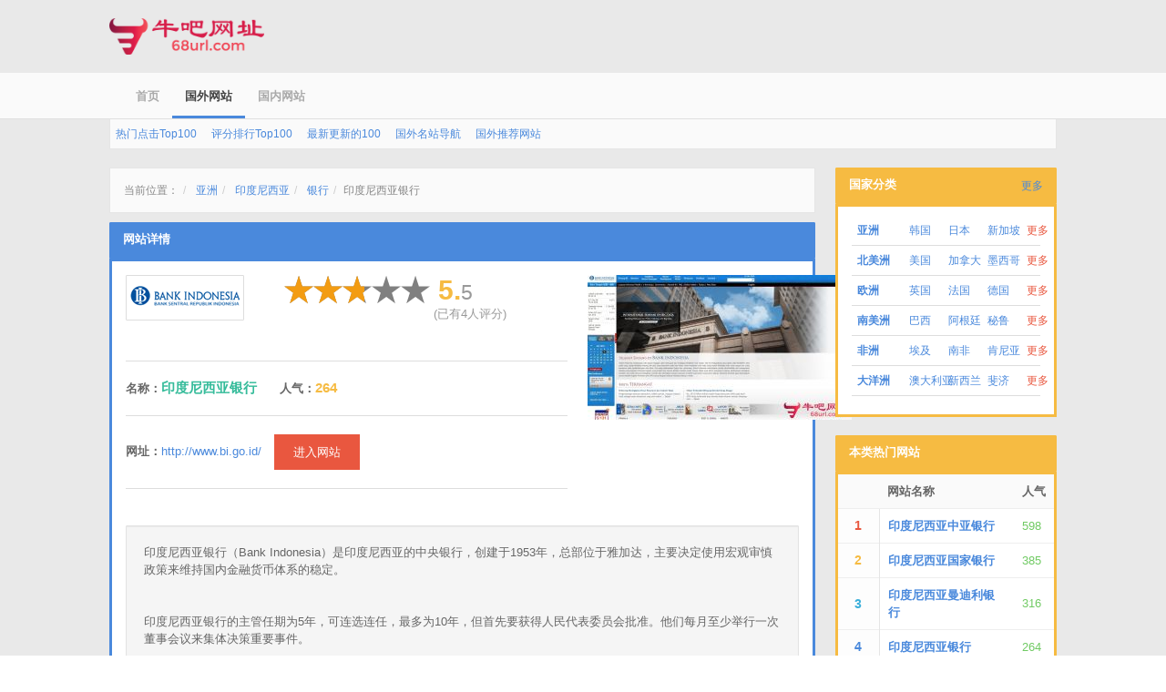

--- FILE ---
content_type: text/html; charset=UTF-8
request_url: https://68url.com/bi-go-id.html
body_size: 2570
content:
<!DOCTYPE html><html
lang="zh-CN"><head><meta
charset="UTF-8"><meta
name="viewport" content="width=device-width, initial-scale=1, maximum-scale=1"><title>印度尼西亚银行 - 牛吧网址</title><link
rel="icon" href="/favicon.ico"><link
rel="apple-touch-icon-precomposed" href="/img/logos/icon.jpg"><meta
name="keywords" content="印度尼西亚银行"><meta
name="description" content="印度尼西亚银行（Bank Indonesia）是印度尼西亚的中央银行，创建于1953年，总部位于雅加达，主要决定使用宏观审慎政策来维持国内金融货币体系的稳定。印度尼西亚银行的主管任期为5年，可..."><link
href="https://68url.com/bi-go-id.html" rel="canonical"><link
href="/minify/45c1bc52a4d02ae6c12a2e9f7f7db626.css" rel="stylesheet"></head><body><div
class="container"><div
class="row"><div
class="col-md-3">
<a
class="mv20" style="display: block;" href="/">
<img
class="logo-img" src="/img/logos/logo-color.png" alt="牛吧网址">
</a></div></div></div><header
id="topbar" class="ph10"><div
class="container"><div
class="row"><div
class="col-md-6"><ul
class="nav nav-list nav-list-topbar pull-left"><li
class="">
<a
href="/">首页</a></li><li
class="active">
<a
href="/all/">国外网站</a></li><li
class="">
<a
href="/china/all/">国内网站</a></li></ul></div><div
class="col-md-6"><div
class="row"><div
class="col-md-6"></div><div
class="col-md-6 hidden-xs"></div></div></div></div></div></header><div
class="container"><div
class="row"><div
class="col-md-12"><div
class="br-t-n panel-menu pn pv5">
<a
class="btn btn-link btn-xs" href="/hot/">热门点击Top100</a>
<a
class="btn btn-link btn-xs" href="/score/">评分排行Top100</a>
<a
class="btn btn-link btn-xs" href="/new/">最新更新的100</a>
<a
class="btn btn-link btn-xs" href="/famous/">国外名站导航</a>
<a
class="btn btn-link btn-xs" href="/recommend/">国外推荐网站</a></div></div></div></div><div
class="container search-results-page"><div
class="mt20"><div
class="row"><div
class="col-md-9"><div
class="panel-body panel-menu mb10"><ol
class="breadcrumb"><li
class="crumb-trail">当前位置：</li><li
class="crumb-link">
<a
href="/asia/">
亚洲                            </a></li><li
class="crumb-link">
<a
href="/asia/indonesia/">
印度尼西亚                            </a></li><li
class="crumb-link">
<a
href="/asia/indonesia/bank/">
银行                            </a></li><li
class="crumb-trail">印度尼西亚银行</li></ol></div><div
class="panel panel-primary"><div
class="panel-heading">
<span
class="panel-title">网站详情</span></div><div
class="panel-body border"><div
class="row"><div
class="col-md-8"><div
class="row"><div
class="col-md-4 col-xs-12">
<a
style="display: inline-block" class="thumbnail" href="http://www.bi.go.id/" title="印度尼西亚银行的LOGO" target="_blank">
<img
src="/uploads/website/asia/indonesia/167919ded52d9048bc8ffbe968bb63ce.gif" alt="印度尼西亚银行的LOGO">
</a></div><div
class="col-md-4 col-xs-7"><div
id="rateYo" data-star="5.5"></div><div
class="p10">
<span
class="J-scope h3 text-system"></span>
<span
class="J-scopeText text-muted"></span></div></div><div
class="col-md-4 col-xs-5">
<span
class="h1 text-warning mn pl5">5.<small
class="text-warning">5</small></span><div
class="text-muted">(已有4人评分)</div></div></div><hr
class="short"><div
class="row"><div
class="col-md-4">
<span
class="h5">名称：</span><strong
class="h4 text-system">印度尼西亚银行</strong></div><div
class="col-md-4">
<span
class="h5">人气：</span><strong
class="h4 text-warning">264</strong></div></div><hr
class="short"><div
class="row"><div
class="col-md-12">
<span
class="h5">网址：</span><a
class="mr10" href="http://www.bi.go.id/" title="http://www.bi.go.id/" target="_blank">http://www.bi.go.id/</a>
<a
class="btn ladda-button btn-danger ph20" href="http://www.bi.go.id/" title="http://www.bi.go.id/" target="_blank">进入网站</a></div></div><hr
class="short"></div><div
class="col-md-4">
<a
href="http://www.bi.go.id/" target="_blank" title="印度尼西亚银行的网站截图">
<img
src="/uploads/screenshot/asia/indonesia/bank/bi-go-id/93fd0920c64ae92becdbb626fd17ccbb.jpg?1525311357" alt="印度尼西亚银行的网站截图">
</a></div></div><div
class="well mt20">
印度尼西亚银行（Bank Indonesia）是印度尼西亚的中央银行，创建于1953年，总部位于雅加达，主要决定使用宏观审慎政策来维持国内金融货币体系的稳定。<br
/>
<br
/>
<br
/>
印度尼西亚银行的主管任期为5年，可连选连任，最多为10年，但首先要获得人民代表委员会批准。他们每月至少举行一次董事会议来集体决策重要事件。</div></div></div></div><div
class="col-md-3"><div
class="panel panel-warning hidden-xs"><div
class="panel-heading">
<span
class="panel-title">国家分类</span>
<span
class="pull-right">
<a
class="btn btn-link btn-xs" href="/map/">更多</a>
</span></div><div
class="panel-body border"><div
class="row"><div
class="col-xs-3">
<a
class="btn btn-hover btn-link btn-xs" href="/asia/"><strong>亚洲</strong></a></div><div
class="col-xs-9"><div
class="row"><div
class="col-xs-9"><div
class="row"><div
class="col-xs-4">
<a
class="btn btn-hover btn-link btn-xs" href="/asia/korea/">韩国</a></div><div
class="col-xs-4">
<a
class="btn btn-hover btn-link btn-xs" href="/asia/japan/">日本</a></div><div
class="col-xs-4">
<a
class="btn btn-hover btn-link btn-xs" href="/asia/singapore/">新加坡</a></div></div></div><div
class="col-xs-3">
<a
class="btn btn-hover btn-link btn-xs text-danger" href="/asia/" title="更多亚洲网站">更多</a></div></div></div></div><hr
class="short mv5"><div
class="row"><div
class="col-xs-3">
<a
class="btn btn-hover btn-link btn-xs" href="/north-america/"><strong>北美洲</strong></a></div><div
class="col-xs-9"><div
class="row"><div
class="col-xs-9"><div
class="row"><div
class="col-xs-4">
<a
class="btn btn-hover btn-link btn-xs" href="/north-america/america/">美国</a></div><div
class="col-xs-4">
<a
class="btn btn-hover btn-link btn-xs" href="/north-america/canada/">加拿大</a></div><div
class="col-xs-4">
<a
class="btn btn-hover btn-link btn-xs" href="/north-america/mexico/">墨西哥</a></div></div></div><div
class="col-xs-3">
<a
class="btn btn-hover btn-link btn-xs text-danger" href="/north-america/" title="更多北美洲网站">更多</a></div></div></div></div><hr
class="short mv5"><div
class="row"><div
class="col-xs-3">
<a
class="btn btn-hover btn-link btn-xs" href="/europe/"><strong>欧洲</strong></a></div><div
class="col-xs-9"><div
class="row"><div
class="col-xs-9"><div
class="row"><div
class="col-xs-4">
<a
class="btn btn-hover btn-link btn-xs" href="/europe/england/">英国</a></div><div
class="col-xs-4">
<a
class="btn btn-hover btn-link btn-xs" href="/europe/france/">法国</a></div><div
class="col-xs-4">
<a
class="btn btn-hover btn-link btn-xs" href="/europe/germany/">德国</a></div></div></div><div
class="col-xs-3">
<a
class="btn btn-hover btn-link btn-xs text-danger" href="/europe/" title="更多欧洲网站">更多</a></div></div></div></div><hr
class="short mv5"><div
class="row"><div
class="col-xs-3">
<a
class="btn btn-hover btn-link btn-xs" href="/south-america/"><strong>南美洲</strong></a></div><div
class="col-xs-9"><div
class="row"><div
class="col-xs-9"><div
class="row"><div
class="col-xs-4">
<a
class="btn btn-hover btn-link btn-xs" href="/south-america/brazil/">巴西</a></div><div
class="col-xs-4">
<a
class="btn btn-hover btn-link btn-xs" href="/south-america/argentina/">阿根廷</a></div><div
class="col-xs-4">
<a
class="btn btn-hover btn-link btn-xs" href="/south-america/peru/">秘鲁</a></div></div></div><div
class="col-xs-3">
<a
class="btn btn-hover btn-link btn-xs text-danger" href="/south-america/" title="更多南美洲网站">更多</a></div></div></div></div><hr
class="short mv5"><div
class="row"><div
class="col-xs-3">
<a
class="btn btn-hover btn-link btn-xs" href="/africa/"><strong>非洲</strong></a></div><div
class="col-xs-9"><div
class="row"><div
class="col-xs-9"><div
class="row"><div
class="col-xs-4">
<a
class="btn btn-hover btn-link btn-xs" href="/africa/egypt/">埃及</a></div><div
class="col-xs-4">
<a
class="btn btn-hover btn-link btn-xs" href="/africa/south-africa/">南非</a></div><div
class="col-xs-4">
<a
class="btn btn-hover btn-link btn-xs" href="/africa/kenya/">肯尼亚</a></div></div></div><div
class="col-xs-3">
<a
class="btn btn-hover btn-link btn-xs text-danger" href="/africa/" title="更多非洲网站">更多</a></div></div></div></div><hr
class="short mv5"><div
class="row"><div
class="col-xs-3">
<a
class="btn btn-hover btn-link btn-xs" href="/oceania/"><strong>大洋洲</strong></a></div><div
class="col-xs-9"><div
class="row"><div
class="col-xs-9"><div
class="row"><div
class="col-xs-4">
<a
class="btn btn-hover btn-link btn-xs" href="/oceania/australia/">澳大利亚</a></div><div
class="col-xs-4">
<a
class="btn btn-hover btn-link btn-xs" href="/oceania/newzealand/">新西兰</a></div><div
class="col-xs-4">
<a
class="btn btn-hover btn-link btn-xs" href="/oceania/fiji/">斐济</a></div></div></div><div
class="col-xs-3">
<a
class="btn btn-hover btn-link btn-xs text-danger" href="/oceania/" title="更多大洋洲网站">更多</a></div></div></div></div><hr
class="short mv5"></div></div><div
class="panel panel-warning hidden-xs"><div
class="panel-heading">
<span
class="panel-title">本类热门网站</span></div><div
class="panel-body border pn"><table
class="table mbn tc-list-1 tc-text-muted-2 tc-fw600-2"><thead
class="panel-menu br-t-n"><tr><th
class="w30"></th><th>网站名称</th><th>人气</th></tr></thead><tbody><tr><td>
<span
class="text-danger fs14">1</span></td><td>
<a
href="https://68url.com/bca-co-id.html" target="_blank" title="查看印度尼西亚中亚银行">印度尼西亚中亚银行</a></td><td>
<span
class="text-success">598</span></td></tr><tr><td>
<span
class="text-warning fs14">2</span></td><td>
<a
href="https://68url.com/bni-co-id.html" target="_blank" title="查看印度尼西亚国家银行">印度尼西亚国家银行</a></td><td>
<span
class="text-success">385</span></td></tr><tr><td>
<span
class="text-info fs14">3</span></td><td>
<a
href="https://68url.com/bankmandiri-co-id.html" target="_blank" title="查看印度尼西亚曼迪利银行">印度尼西亚曼迪利银行</a></td><td>
<span
class="text-success">316</span></td></tr><tr><td>
<span
class="text-primary fs14">4</span></td><td>
<a
href="https://68url.com/bi-go-id.html" target="_blank" title="查看印度尼西亚银行">印度尼西亚银行</a></td><td>
<span
class="text-success">264</span></td></tr><tr><td>
<span
class="text-muted fs14">5</span></td><td>
<a
href="https://68url.com/bri-co-id.html" target="_blank" title="查看印度尼西亚人民银行">印度尼西亚人民银行</a></td><td>
<span
class="text-success">178</span></td></tr><tr><td>
<span
class="text-muted fs14">6</span></td><td>
<a
href="https://68url.com/panin-co-id.html" target="_blank" title="查看泛印度尼西亚银行">泛印度尼西亚银行</a></td><td>
<span
class="text-success">164</span></td></tr><tr><td>
<span
class="text-muted fs14">7</span></td><td>
<a
href="https://68url.com/permatabank.html" target="_blank" title="查看印度尼西亚宝石银行">印度尼西亚宝石银行</a></td><td>
<span
class="text-success">156</span></td></tr><tr><td>
<span
class="text-muted fs14">8</span></td><td>
<a
href="https://68url.com/cimbniaga.html" target="_blank" title="查看印度尼西亚联昌银行">印度尼西亚联昌银行</a></td><td>
<span
class="text-success">154</span></td></tr><tr><td>
<span
class="text-muted fs14">9</span></td><td>
<a
href="https://68url.com/danamon-co-id.html" target="_blank" title="查看印度尼西亚金融银行">印度尼西亚金融银行</a></td><td>
<span
class="text-success">138</span></td></tr></tbody></table></div></div><div
class="panel panel-warning hidden-xs"><div
class="panel-heading">
<span
class="panel-title">本类新入网站</span></div><div
class="panel-body border pn"><table
class="table mbn tc-text-muted-2 tc-fw600-2"><tbody><tr><td>
<a
href="https://68url.com/bca-co-id.html" title="查看印度尼西亚中亚银行">印度尼西亚中亚银行</a></td><td>
<a
href="https://68url.com/bca-co-id.html" title="查看印度尼西亚中亚银行"><span
class="fa fa-file-text-o"></span> 详情</a></td></tr><tr><td>
<a
href="https://68url.com/bni-co-id.html" title="查看印度尼西亚国家银行">印度尼西亚国家银行</a></td><td>
<a
href="https://68url.com/bni-co-id.html" title="查看印度尼西亚国家银行"><span
class="fa fa-file-text-o"></span> 详情</a></td></tr><tr><td>
<a
href="https://68url.com/bankmandiri-co-id.html" title="查看印度尼西亚曼迪利银行">印度尼西亚曼迪利银行</a></td><td>
<a
href="https://68url.com/bankmandiri-co-id.html" title="查看印度尼西亚曼迪利银行"><span
class="fa fa-file-text-o"></span> 详情</a></td></tr><tr><td>
<a
href="https://68url.com/bi-go-id.html" title="查看印度尼西亚银行">印度尼西亚银行</a></td><td>
<a
href="https://68url.com/bi-go-id.html" title="查看印度尼西亚银行"><span
class="fa fa-file-text-o"></span> 详情</a></td></tr><tr><td>
<a
href="https://68url.com/panin-co-id.html" title="查看泛印度尼西亚银行">泛印度尼西亚银行</a></td><td>
<a
href="https://68url.com/panin-co-id.html" title="查看泛印度尼西亚银行"><span
class="fa fa-file-text-o"></span> 详情</a></td></tr><tr><td>
<a
href="https://68url.com/cimbniaga.html" title="查看印度尼西亚联昌银行">印度尼西亚联昌银行</a></td><td>
<a
href="https://68url.com/cimbniaga.html" title="查看印度尼西亚联昌银行"><span
class="fa fa-file-text-o"></span> 详情</a></td></tr></tbody></table></div></div></div></div></div></div><footer
id="content-footer" style="position: relative"><div
class="container"><div
class="row"><div
class="col-md-6">
<span
class="footer-legal">© 2026 牛吧网址</span></div><div
class="col-md-6 text-right"></div></div></div></footer>
 <script src="/minify/d6ad0d4ebc84da0c5ff095a4e7be1cb2.js"></script><script async src="/script.js" data-website-id="f4d57935-1b98-4444-b2bf-aaa3eef1f102"></script> </body></html>

--- FILE ---
content_type: text/css
request_url: https://68url.com/minify/45c1bc52a4d02ae6c12a2e9f7f7db626.css
body_size: 74486
content:
@charset "UTF-8";
@font-face{font-family:"AdminDesigns";src:url(/skin/default_skin/css/../../../fonts/admindesigns/admindesigns.eot);src:url(/skin/default_skin/css/../../../fonts/admindesigns/admindesigns.eot?#iefix) format("embedded-opentype"),url(/skin/default_skin/css/../../../fonts/admindesigns/admindesigns.woff) format("woff"),url(/skin/default_skin/css/../../../fonts/admindesigns/admindesigns.ttf) format("truetype"),url(/skin/default_skin/css/../../../fonts/admindesigns/admindesigns.svg#admindesigns) format("svg");font-weight:400;font-style:normal}
@font-face{font-family:'Glyphicons Halflings';src:url(/skin/default_skin/css/../../../fonts/glyphicons/glyphicons-halflings-regular.eot);src:url(/skin/default_skin/css/../../../fonts/glyphicons/glyphicons-halflings-regular.eot?#iefix) format('embedded-opentype'),url(/skin/default_skin/css/../../../fonts/glyphicons/glyphicons-halflings-regular.woff2) format('woff2'),url(/skin/default_skin/css/../../../fonts/glyphicons/glyphicons-halflings-regular.woff) format('woff'),url(/skin/default_skin/css/../../../fonts/glyphicons/glyphicons-halflings-regular.ttf) format('truetype'),url(/skin/default_skin/css/../../../fonts/glyphicons/glyphicons-halflings-regular.svg#@glyphicons_halflingsregular) format('svg')}
@font-face{font-family:'FontAwesome';src:url(/skin/default_skin/css/../../../fonts/font-awesome/fontawesome-webfont.eot?v=4.3.0);src:url(/skin/default_skin/css/../../../fonts/font-awesome/fontawesome-webfont.eot?#iefix&v=4.3.0) format('embedded-opentype'),url(/skin/default_skin/css/../../../fonts/font-awesome/fontawesome-webfont.woff2?v=4.3.0) format('woff2'),url(/skin/default_skin/css/../../../fonts/font-awesome/fontawesome-webfont.woff?v=4.3.0) format('woff'),url(/skin/default_skin/css/../../../fonts/font-awesome/fontawesome-webfont.ttf?v=4.3.0) format('truetype'),url(/skin/default_skin/css/../../../fonts/font-awesome/fontawesome-webfont.svg?v=4.3.0#fontawesomeregular) format('svg');font-weight:400;font-style:normal}
@font-face{font-family:'StateFaceRegular';src:url(/skin/default_skin/css/../../../fonts/stateface/stateface-regular-webfont.eot);src:url(/skin/default_skin/css/../../../fonts/stateface/stateface-regular-webfont.eot?#iefix) format('embedded-opentype'),url(/skin/default_skin/css/../../../fonts/stateface/stateface-regular-webfont.woff) format('woff'),url(/skin/default_skin/css/../../../fonts/stateface/stateface-regular-webfont.ttf) format('truetype'),url(/skin/default_skin/css/../../../fonts/stateface/stateface-regular-webfont.svg#StateFaceRegular) format('svg');font-weight:400;font-style:normal}
.animated-delay,.animated-waypoint{opacity:0}.sparkline-delay{position:absolute;bottom:0;width:40px;height:35px;line-height:24px}.animated.animated-short{-webkit-animation-duration:.6s !important;animation-duration:.6s !important}.animated.animated-shorter{-webkit-animation-duration:.3s !important;animation-duration:.3s !important}.animated.animated-long{-webkit-animation-duration:1.4s !important;animation-duration:1.4s !important}.animated.animated-longer{-webkit-animation-duration:2s !important;animation-duration:2s !important}.animated{-webkit-animation-duration:1s;animation-duration:1s;-webkit-animation-fill-mode:both;animation-fill-mode:both}.animated.infinite{-webkit-animation-iteration-count:infinite;animation-iteration-count:infinite}.animated.hinge{-webkit-animation-duration:2s;animation-duration:2s}@-webkit-keyframes fadeIn{0%{opacity:0}100%{opacity:1}}@keyframes fadeIn{0%{opacity:0}100%{opacity:1}}.fadeIn{-webkit-animation-name:fadeIn;animation-name:fadeIn}@-webkit-keyframes fadeInDown{0%{opacity:0;-webkit-transform:translate3d(0,-100%,0);transform:translate3d(0,-100%,0)}100%{opacity:1;-webkit-transform:none;transform:none}}@keyframes fadeInDown{0%{opacity:0;-webkit-transform:translate3d(0,-100%,0);transform:translate3d(0,-100%,0)}100%{opacity:1;-webkit-transform:none;transform:none}}.fadeInDown{-webkit-animation-name:fadeInDown;animation-name:fadeInDown}@-webkit-keyframes fadeInLeft{0%{opacity:0;-webkit-transform:translate3d(-100%,0,0);transform:translate3d(-100%,0,0)}100%{opacity:1;-webkit-transform:none;transform:none}}@keyframes fadeInLeft{0%{opacity:0;-webkit-transform:translate3d(-100%,0,0);transform:translate3d(-100%,0,0)}100%{opacity:1;-webkit-transform:none;transform:none}}.fadeInLeft{-webkit-animation-name:fadeInLeft;animation-name:fadeInLeft}@-webkit-keyframes fadeInRight{0%{opacity:0;-webkit-transform:translate3d(100%,0,0);transform:translate3d(100%,0,0)}100%{opacity:1;-webkit-transform:none;transform:none}}@keyframes fadeInRight{0%{opacity:0;-webkit-transform:translate3d(100%,0,0);transform:translate3d(100%,0,0)}100%{opacity:1;-webkit-transform:none;transform:none}}.fadeInRight{-webkit-animation-name:fadeInRight;animation-name:fadeInRight}@-webkit-keyframes fadeInUp{0%{opacity:0;-webkit-transform:translate3d(0,100%,0);transform:translate3d(0,100%,0)}100%{opacity:1;-webkit-transform:none;transform:none}}@keyframes fadeInUp{0%{opacity:0;-webkit-transform:translate3d(0,100%,0);transform:translate3d(0,100%,0)}100%{opacity:1;-webkit-transform:none;transform:none}}.fadeInUp{-webkit-animation-name:fadeInUp;animation-name:fadeInUp}@-webkit-keyframes flip{0%{-webkit-transform:perspective(400px) rotate3d(0,1,0,-360deg);transform:perspective(400px) rotate3d(0,1,0,-360deg);-webkit-animation-timing-function:ease-out;animation-timing-function:ease-out}40%{-webkit-transform:perspective(400px) translate3d(0,0,150px) rotate3d(0,1,0,-190deg);transform:perspective(400px) translate3d(0,0,150px) rotate3d(0,1,0,-190deg);-webkit-animation-timing-function:ease-out;animation-timing-function:ease-out}50%{-webkit-transform:perspective(400px) translate3d(0,0,150px) rotate3d(0,1,0,-170deg);transform:perspective(400px) translate3d(0,0,150px) rotate3d(0,1,0,-170deg);-webkit-animation-timing-function:ease-in;animation-timing-function:ease-in}80%{-webkit-transform:perspective(400px) scale3d(.95,.95,.95);transform:perspective(400px) scale3d(.95,.95,.95);-webkit-animation-timing-function:ease-in;animation-timing-function:ease-in}100%{-webkit-transform:perspective(400px);transform:perspective(400px);-webkit-animation-timing-function:ease-in;animation-timing-function:ease-in}}@keyframes flip{0%{-webkit-transform:perspective(400px) rotate3d(0,1,0,-360deg);transform:perspective(400px) rotate3d(0,1,0,-360deg);-webkit-animation-timing-function:ease-out;animation-timing-function:ease-out}40%{-webkit-transform:perspective(400px) translate3d(0,0,150px) rotate3d(0,1,0,-190deg);transform:perspective(400px) translate3d(0,0,150px) rotate3d(0,1,0,-190deg);-webkit-animation-timing-function:ease-out;animation-timing-function:ease-out}50%{-webkit-transform:perspective(400px) translate3d(0,0,150px) rotate3d(0,1,0,-170deg);transform:perspective(400px) translate3d(0,0,150px) rotate3d(0,1,0,-170deg);-webkit-animation-timing-function:ease-in;animation-timing-function:ease-in}80%{-webkit-transform:perspective(400px) scale3d(.95,.95,.95);transform:perspective(400px) scale3d(.95,.95,.95);-webkit-animation-timing-function:ease-in;animation-timing-function:ease-in}100%{-webkit-transform:perspective(400px);transform:perspective(400px);-webkit-animation-timing-function:ease-in;animation-timing-function:ease-in}}.animated.flip{-webkit-backface-visibility:visible;backface-visibility:visible;-webkit-animation-name:flip;animation-name:flip}@-webkit-keyframes flipInX{0%{-webkit-transform:perspective(400px) rotate3d(1,0,0,90deg);transform:perspective(400px) rotate3d(1,0,0,90deg);transition-timing-function:ease-in;opacity:0}40%{-webkit-transform:perspective(400px) rotate3d(1,0,0,-20deg);transform:perspective(400px) rotate3d(1,0,0,-20deg);transition-timing-function:ease-in}60%{-webkit-transform:perspective(400px) rotate3d(1,0,0,10deg);transform:perspective(400px) rotate3d(1,0,0,10deg);opacity:1}80%{-webkit-transform:perspective(400px) rotate3d(1,0,0,-5deg);transform:perspective(400px) rotate3d(1,0,0,-5deg)}100%{-webkit-transform:perspective(400px);transform:perspective(400px)}}@keyframes flipInX{0%{-webkit-transform:perspective(400px) rotate3d(1,0,0,90deg);transform:perspective(400px) rotate3d(1,0,0,90deg);transition-timing-function:ease-in;opacity:0}40%{-webkit-transform:perspective(400px) rotate3d(1,0,0,-20deg);transform:perspective(400px) rotate3d(1,0,0,-20deg);transition-timing-function:ease-in}60%{-webkit-transform:perspective(400px) rotate3d(1,0,0,10deg);transform:perspective(400px) rotate3d(1,0,0,10deg);opacity:1}80%{-webkit-transform:perspective(400px) rotate3d(1,0,0,-5deg);transform:perspective(400px) rotate3d(1,0,0,-5deg)}100%{-webkit-transform:perspective(400px);transform:perspective(400px)}}.flipInX{-webkit-backface-visibility:visible !important;backface-visibility:visible !important;-webkit-animation-name:flipInX;animation-name:flipInX}@-webkit-keyframes flipInY{0%{-webkit-transform:perspective(400px) rotate3d(0,1,0,90deg);transform:perspective(400px) rotate3d(0,1,0,90deg);transition-timing-function:ease-in;opacity:0}40%{-webkit-transform:perspective(400px) rotate3d(0,1,0,-20deg);transform:perspective(400px) rotate3d(0,1,0,-20deg);transition-timing-function:ease-in}60%{-webkit-transform:perspective(400px) rotate3d(0,1,0,10deg);transform:perspective(400px) rotate3d(0,1,0,10deg);opacity:1}80%{-webkit-transform:perspective(400px) rotate3d(0,1,0,-5deg);transform:perspective(400px) rotate3d(0,1,0,-5deg)}100%{-webkit-transform:perspective(400px);transform:perspective(400px)}}@keyframes flipInY{0%{-webkit-transform:perspective(400px) rotate3d(0,1,0,90deg);transform:perspective(400px) rotate3d(0,1,0,90deg);transition-timing-function:ease-in;opacity:0}40%{-webkit-transform:perspective(400px) rotate3d(0,1,0,-20deg);transform:perspective(400px) rotate3d(0,1,0,-20deg);transition-timing-function:ease-in}60%{-webkit-transform:perspective(400px) rotate3d(0,1,0,10deg);transform:perspective(400px) rotate3d(0,1,0,10deg);opacity:1}80%{-webkit-transform:perspective(400px) rotate3d(0,1,0,-5deg);transform:perspective(400px) rotate3d(0,1,0,-5deg)}100%{-webkit-transform:perspective(400px);transform:perspective(400px)}}.flipInY{-webkit-backface-visibility:visible !important;backface-visibility:visible !important;-webkit-animation-name:flipInY;animation-name:flipInY}@-webkit-keyframes slideInDown{0%{-webkit-transform:translateY(-100%);transform:translateY(-100%);visibility:visible}100%{-webkit-transform:translateY(0);transform:translateY(0)}}@keyframes slideInDown{0%{-webkit-transform:translateY(-100%);transform:translateY(-100%);visibility:visible}100%{-webkit-transform:translateY(0);transform:translateY(0)}}.slideInDown{-webkit-animation-name:slideInDown;animation-name:slideInDown}@-webkit-keyframes slideInLeft{0%{-webkit-transform:translateX(-100%);transform:translateX(-100%);visibility:visible}100%{-webkit-transform:translateX(0);transform:translateX(0)}}@keyframes slideInLeft{0%{-webkit-transform:translateX(-100%);transform:translateX(-100%);visibility:visible}100%{-webkit-transform:translateX(0);transform:translateX(0)}}.slideInLeft{-webkit-animation-name:slideInLeft;animation-name:slideInLeft}@-webkit-keyframes slideInRight{0%{-webkit-transform:translateX(100%);transform:translateX(100%);visibility:visible}100%{-webkit-transform:translateX(0);transform:translateX(0)}}@keyframes slideInRight{0%{-webkit-transform:translateX(100%);transform:translateX(100%);visibility:visible}100%{-webkit-transform:translateX(0);transform:translateX(0)}}.slideInRight{-webkit-animation-name:slideInRight;animation-name:slideInRight}@-webkit-keyframes slideInUp{0%{-webkit-transform:translateY(100%);transform:translateY(100%);visibility:visible}100%{-webkit-transform:translateY(0);transform:translateY(0)}}@keyframes slideInUp{0%{-webkit-transform:translateY(100%);transform:translateY(100%);visibility:visible}100%{-webkit-transform:translateY(0);transform:translateY(0)}}.slideInUp{-webkit-animation-name:slideInUp;animation-name:slideInUp}@-webkit-keyframes zoomIn{0%{opacity:0;-webkit-transform:scale3d(.3,.3,.3);transform:scale3d(.3,.3,.3)}50%{opacity:1}}@keyframes zoomIn{0%{opacity:0;-webkit-transform:scale3d(.3,.3,.3);transform:scale3d(.3,.3,.3)}50%{opacity:1}}.zoomIn{-webkit-animation-name:zoomIn;animation-name:zoomIn}@-webkit-keyframes zoomInDown{0%{opacity:0;-webkit-transform:scale3d(.1,.1,.1) translate3d(0,-1000px,0);transform:scale3d(.1,.1,.1) translate3d(0,-1000px,0);-webkit-animation-timing-function:cubic-bezier(.55,.055,.675,.19);animation-timing-function:cubic-bezier(.55,.055,.675,.19)}60%{opacity:1;-webkit-transform:scale3d(.475,.475,.475) translate3d(0,60px,0);transform:scale3d(.475,.475,.475) translate3d(0,60px,0);-webkit-animation-timing-function:cubic-bezier(.175,.885,.32,1);animation-timing-function:cubic-bezier(.175,.885,.32,1)}}@keyframes zoomInDown{0%{opacity:0;-webkit-transform:scale3d(.1,.1,.1) translate3d(0,-1000px,0);transform:scale3d(.1,.1,.1) translate3d(0,-1000px,0);-webkit-animation-timing-function:cubic-bezier(.55,.055,.675,.19);animation-timing-function:cubic-bezier(.55,.055,.675,.19)}60%{opacity:1;-webkit-transform:scale3d(.475,.475,.475) translate3d(0,60px,0);transform:scale3d(.475,.475,.475) translate3d(0,60px,0);-webkit-animation-timing-function:cubic-bezier(.175,.885,.32,1);animation-timing-function:cubic-bezier(.175,.885,.32,1)}}.zoomInDown{-webkit-animation-name:zoomInDown;animation-name:zoomInDown}@-webkit-keyframes zoomInLeft{0%{opacity:0;-webkit-transform:scale3d(.1,.1,.1) translate3d(-1000px,0,0);transform:scale3d(.1,.1,.1) translate3d(-1000px,0,0);-webkit-animation-timing-function:cubic-bezier(.55,.055,.675,.19);animation-timing-function:cubic-bezier(.55,.055,.675,.19)}60%{opacity:1;-webkit-transform:scale3d(.475,.475,.475) translate3d(10px,0,0);transform:scale3d(.475,.475,.475) translate3d(10px,0,0);-webkit-animation-timing-function:cubic-bezier(.175,.885,.32,1);animation-timing-function:cubic-bezier(.175,.885,.32,1)}}@keyframes zoomInLeft{0%{opacity:0;-webkit-transform:scale3d(.1,.1,.1) translate3d(-1000px,0,0);transform:scale3d(.1,.1,.1) translate3d(-1000px,0,0);-webkit-animation-timing-function:cubic-bezier(.55,.055,.675,.19);animation-timing-function:cubic-bezier(.55,.055,.675,.19)}60%{opacity:1;-webkit-transform:scale3d(.475,.475,.475) translate3d(10px,0,0);transform:scale3d(.475,.475,.475) translate3d(10px,0,0);-webkit-animation-timing-function:cubic-bezier(.175,.885,.32,1);animation-timing-function:cubic-bezier(.175,.885,.32,1)}}.zoomInLeft{-webkit-animation-name:zoomInLeft;animation-name:zoomInLeft}@-webkit-keyframes zoomInRight{0%{opacity:0;-webkit-transform:scale3d(.1,.1,.1) translate3d(1000px,0,0);transform:scale3d(.1,.1,.1) translate3d(1000px,0,0);-webkit-animation-timing-function:cubic-bezier(.55,.055,.675,.19);animation-timing-function:cubic-bezier(.55,.055,.675,.19)}60%{opacity:1;-webkit-transform:scale3d(.475,.475,.475) translate3d(-10px,0,0);transform:scale3d(.475,.475,.475) translate3d(-10px,0,0);-webkit-animation-timing-function:cubic-bezier(.175,.885,.32,1);animation-timing-function:cubic-bezier(.175,.885,.32,1)}}@keyframes zoomInRight{0%{opacity:0;-webkit-transform:scale3d(.1,.1,.1) translate3d(1000px,0,0);transform:scale3d(.1,.1,.1) translate3d(1000px,0,0);-webkit-animation-timing-function:cubic-bezier(.55,.055,.675,.19);animation-timing-function:cubic-bezier(.55,.055,.675,.19)}60%{opacity:1;-webkit-transform:scale3d(.475,.475,.475) translate3d(-10px,0,0);transform:scale3d(.475,.475,.475) translate3d(-10px,0,0);-webkit-animation-timing-function:cubic-bezier(.175,.885,.32,1);animation-timing-function:cubic-bezier(.175,.885,.32,1)}}.zoomInRight{-webkit-animation-name:zoomInRight;animation-name:zoomInRight}@-webkit-keyframes zoomInUp{0%{opacity:0;-webkit-transform:scale3d(.1,.1,.1) translate3d(0,1000px,0);transform:scale3d(.1,.1,.1) translate3d(0,1000px,0);-webkit-animation-timing-function:cubic-bezier(.55,.055,.675,.19);animation-timing-function:cubic-bezier(.55,.055,.675,.19)}60%{opacity:1;-webkit-transform:scale3d(.475,.475,.475) translate3d(0,-60px,0);transform:scale3d(.475,.475,.475) translate3d(0,-60px,0);-webkit-animation-timing-function:cubic-bezier(.175,.885,.32,1);animation-timing-function:cubic-bezier(.175,.885,.32,1)}}@keyframes zoomInUp{0%{opacity:0;-webkit-transform:scale3d(.1,.1,.1) translate3d(0,1000px,0);transform:scale3d(.1,.1,.1) translate3d(0,1000px,0);-webkit-animation-timing-function:cubic-bezier(.55,.055,.675,.19);animation-timing-function:cubic-bezier(.55,.055,.675,.19)}60%{opacity:1;-webkit-transform:scale3d(.475,.475,.475) translate3d(0,-60px,0);transform:scale3d(.475,.475,.475) translate3d(0,-60px,0);-webkit-animation-timing-function:cubic-bezier(.175,.885,.32,1);animation-timing-function:cubic-bezier(.175,.885,.32,1)}}.zoomInUp{-webkit-animation-name:zoomInUp;animation-name:zoomInUp}.ad{position:relative;display:inline-block;font:normal normal normal 16px/1 AdminDesigns;font-size:inherit;text-rendering:auto;-webkit-font-smoothing:antialiased;-moz-osx-font-smoothing:grayscale;transform:translate(0,0)}.ad-lines:before{content:"\e600"}.ad-wand{top:1px}.ad-wand:before{content:"\e010"}.ad-radio-tower:before{content:"\f030"}.ad-ruby:before{content:"\f047"}.ad-screen-full:before{content:"\f066"}.glyphicon{position:relative;top:1px;display:inline-block;font-family:'Glyphicons Halflings';font-style:normal;font-weight:400;line-height:1;-webkit-font-smoothing:antialiased;-moz-osx-font-smoothing:grayscale}.glyphicon-asterisk:before{content:"\2a"}.glyphicon-plus:before{content:"\2b"}.glyphicon-euro:before,.glyphicon-eur:before{content:"\20ac"}.glyphicon-minus:before{content:"\2212"}.glyphicon-cloud:before{content:"\2601"}.glyphicon-envelope:before{content:"\2709"}.glyphicon-pencil:before{content:"\270f"}.glyphicon-glass:before{content:"\e001"}.glyphicon-music:before{content:"\e002"}.glyphicon-search:before{content:"\e003"}.glyphicon-heart:before{content:"\e005"}.glyphicon-star:before{content:"\e006"}.glyphicon-star-empty:before{content:"\e007"}.glyphicon-user:before{content:"\e008"}.glyphicon-film:before{content:"\e009"}.glyphicon-th-large:before{content:"\e010"}.glyphicon-th:before{content:"\e011"}.glyphicon-th-list:before{content:"\e012"}.glyphicon-ok:before{content:"\e013"}.glyphicon-remove:before{content:"\e014"}.glyphicon-zoom-in:before{content:"\e015"}.glyphicon-zoom-out:before{content:"\e016"}.glyphicon-off:before{content:"\e017"}.glyphicon-signal:before{content:"\e018"}.glyphicon-cog:before{content:"\e019"}.glyphicon-trash:before{content:"\e020"}.glyphicon-home:before{content:"\e021"}.glyphicon-file:before{content:"\e022"}.glyphicon-time:before{content:"\e023"}.glyphicon-road:before{content:"\e024"}.glyphicon-download-alt:before{content:"\e025"}.glyphicon-download:before{content:"\e026"}.glyphicon-upload:before{content:"\e027"}.glyphicon-inbox:before{content:"\e028"}.glyphicon-play-circle:before{content:"\e029"}.glyphicon-repeat:before{content:"\e030"}.glyphicon-refresh:before{content:"\e031"}.glyphicon-list-alt:before{content:"\e032"}.glyphicon-lock:before{content:"\e033"}.glyphicon-flag:before{content:"\e034"}.glyphicon-headphones:before{content:"\e035"}.glyphicon-volume-off:before{content:"\e036"}.glyphicon-volume-down:before{content:"\e037"}.glyphicon-volume-up:before{content:"\e038"}.glyphicon-qrcode:before{content:"\e039"}.glyphicon-barcode:before{content:"\e040"}.glyphicon-tag:before{content:"\e041"}.glyphicon-tags:before{content:"\e042"}.glyphicon-book:before{content:"\e043"}.glyphicon-bookmark:before{content:"\e044"}.glyphicon-print:before{content:"\e045"}.glyphicon-camera:before{content:"\e046"}.glyphicon-font:before{content:"\e047"}.glyphicon-bold:before{content:"\e048"}.glyphicon-italic:before{content:"\e049"}.glyphicon-text-height:before{content:"\e050"}.glyphicon-text-width:before{content:"\e051"}.glyphicon-align-left:before{content:"\e052"}.glyphicon-align-center:before{content:"\e053"}.glyphicon-align-right:before{content:"\e054"}.glyphicon-align-justify:before{content:"\e055"}.glyphicon-list:before{content:"\e056"}.glyphicon-indent-left:before{content:"\e057"}.glyphicon-indent-right:before{content:"\e058"}.glyphicon-facetime-video:before{content:"\e059"}.glyphicon-picture:before{content:"\e060"}.glyphicon-map-marker:before{content:"\e062"}.glyphicon-adjust:before{content:"\e063"}.glyphicon-tint:before{content:"\e064"}.glyphicon-edit:before{content:"\e065"}.glyphicon-share:before{content:"\e066"}.glyphicon-check:before{content:"\e067"}.glyphicon-move:before{content:"\e068"}.glyphicon-step-backward:before{content:"\e069"}.glyphicon-fast-backward:before{content:"\e070"}.glyphicon-backward:before{content:"\e071"}.glyphicon-play:before{content:"\e072"}.glyphicon-pause:before{content:"\e073"}.glyphicon-stop:before{content:"\e074"}.glyphicon-forward:before{content:"\e075"}.glyphicon-fast-forward:before{content:"\e076"}.glyphicon-step-forward:before{content:"\e077"}.glyphicon-eject:before{content:"\e078"}.glyphicon-chevron-left:before{content:"\e079"}.glyphicon-chevron-right:before{content:"\e080"}.glyphicon-plus-sign:before{content:"\e081"}.glyphicon-minus-sign:before{content:"\e082"}.glyphicon-remove-sign:before{content:"\e083"}.glyphicon-ok-sign:before{content:"\e084"}.glyphicon-question-sign:before{content:"\e085"}.glyphicon-info-sign:before{content:"\e086"}.glyphicon-screenshot:before{content:"\e087"}.glyphicon-remove-circle:before{content:"\e088"}.glyphicon-ok-circle:before{content:"\e089"}.glyphicon-ban-circle:before{content:"\e090"}.glyphicon-arrow-left:before{content:"\e091"}.glyphicon-arrow-right:before{content:"\e092"}.glyphicon-arrow-up:before{content:"\e093"}.glyphicon-arrow-down:before{content:"\e094"}.glyphicon-share-alt:before{content:"\e095"}.glyphicon-resize-full:before{content:"\e096"}.glyphicon-resize-small:before{content:"\e097"}.glyphicon-exclamation-sign:before{content:"\e101"}.glyphicon-gift:before{content:"\e102"}.glyphicon-leaf:before{content:"\e103"}.glyphicon-fire:before{content:"\e104"}.glyphicon-eye-open:before{content:"\e105"}.glyphicon-eye-close:before{content:"\e106"}.glyphicon-warning-sign:before{content:"\e107"}.glyphicon-plane:before{content:"\e108"}.glyphicon-calendar:before{content:"\e109"}.glyphicon-random:before{content:"\e110"}.glyphicon-comment:before{content:"\e111"}.glyphicon-magnet:before{content:"\e112"}.glyphicon-chevron-up:before{content:"\e113"}.glyphicon-chevron-down:before{content:"\e114"}.glyphicon-retweet:before{content:"\e115"}.glyphicon-shopping-cart:before{content:"\e116"}.glyphicon-folder-close:before{content:"\e117"}.glyphicon-folder-open:before{content:"\e118"}.glyphicon-resize-vertical:before{content:"\e119"}.glyphicon-resize-horizontal:before{content:"\e120"}.glyphicon-hdd:before{content:"\e121"}.glyphicon-bullhorn:before{content:"\e122"}.glyphicon-bell:before{content:"\e123"}.glyphicon-certificate:before{content:"\e124"}.glyphicon-thumbs-up:before{content:"\e125"}.glyphicon-thumbs-down:before{content:"\e126"}.glyphicon-hand-right:before{content:"\e127"}.glyphicon-hand-left:before{content:"\e128"}.glyphicon-hand-up:before{content:"\e129"}.glyphicon-hand-down:before{content:"\e130"}.glyphicon-circle-arrow-right:before{content:"\e131"}.glyphicon-circle-arrow-left:before{content:"\e132"}.glyphicon-circle-arrow-up:before{content:"\e133"}.glyphicon-circle-arrow-down:before{content:"\e134"}.glyphicon-globe:before{content:"\e135"}.glyphicon-wrench:before{content:"\e136"}.glyphicon-tasks:before{content:"\e137"}.glyphicon-filter:before{content:"\e138"}.glyphicon-briefcase:before{content:"\e139"}.glyphicon-fullscreen:before{content:"\e140"}.glyphicon-dashboard:before{content:"\e141"}.glyphicon-paperclip:before{content:"\e142"}.glyphicon-heart-empty:before{content:"\e143"}.glyphicon-link:before{content:"\e144"}.glyphicon-phone:before{content:"\e145"}.glyphicon-pushpin:before{content:"\e146"}.glyphicon-usd:before{content:"\e148"}.glyphicon-gbp:before{content:"\e149"}.glyphicon-sort:before{content:"\e150"}.glyphicon-sort-by-alphabet:before{content:"\e151"}.glyphicon-sort-by-alphabet-alt:before{content:"\e152"}.glyphicon-sort-by-order:before{content:"\e153"}.glyphicon-sort-by-order-alt:before{content:"\e154"}.glyphicon-sort-by-attributes:before{content:"\e155"}.glyphicon-sort-by-attributes-alt:before{content:"\e156"}.glyphicon-unchecked:before{content:"\e157"}.glyphicon-expand:before{content:"\e158"}.glyphicon-collapse-down:before{content:"\e159"}.glyphicon-collapse-up:before{content:"\e160"}.glyphicon-log-in:before{content:"\e161"}.glyphicon-flash:before{content:"\e162"}.glyphicon-log-out:before{content:"\e163"}.glyphicon-new-window:before{content:"\e164"}.glyphicon-record:before{content:"\e165"}.glyphicon-save:before{content:"\e166"}.glyphicon-open:before{content:"\e167"}.glyphicon-saved:before{content:"\e168"}.glyphicon-import:before{content:"\e169"}.glyphicon-export:before{content:"\e170"}.glyphicon-send:before{content:"\e171"}.glyphicon-floppy-disk:before{content:"\e172"}.glyphicon-floppy-saved:before{content:"\e173"}.glyphicon-floppy-remove:before{content:"\e174"}.glyphicon-floppy-save:before{content:"\e175"}.glyphicon-floppy-open:before{content:"\e176"}.glyphicon-credit-card:before{content:"\e177"}.glyphicon-transfer:before{content:"\e178"}.glyphicon-cutlery:before{content:"\e179"}.glyphicon-header:before{content:"\e180"}.glyphicon-compressed:before{content:"\e181"}.glyphicon-earphone:before{content:"\e182"}.glyphicon-phone-alt:before{content:"\e183"}.glyphicon-tower:before{content:"\e184"}.glyphicon-stats:before{content:"\e185"}.glyphicon-sd-video:before{content:"\e186"}.glyphicon-hd-video:before{content:"\e187"}.glyphicon-subtitles:before{content:"\e188"}.glyphicon-sound-stereo:before{content:"\e189"}.glyphicon-sound-dolby:before{content:"\e190"}.glyphicon-sound-5-1:before{content:"\e191"}.glyphicon-sound-6-1:before{content:"\e192"}.glyphicon-sound-7-1:before{content:"\e193"}.glyphicon-copyright-mark:before{content:"\e194"}.glyphicon-registration-mark:before{content:"\e195"}.glyphicon-cloud-download:before{content:"\e197"}.glyphicon-cloud-upload:before{content:"\e198"}.glyphicon-tree-conifer:before{content:"\e199"}.glyphicon-tree-deciduous:before{content:"\e200"}.glyphicon-cd:before{content:"\e201"}.glyphicon-save-file:before{content:"\e202"}.glyphicon-open-file:before{content:"\e203"}.glyphicon-level-up:before{content:"\e204"}.glyphicon-copy:before{content:"\e205"}.glyphicon-paste:before{content:"\e206"}.glyphicon-alert:before{content:"\e209"}.glyphicon-equalizer:before{content:"\e210"}.glyphicon-king:before{content:"\e211"}.glyphicon-queen:before{content:"\e212"}.glyphicon-pawn:before{content:"\e213"}.glyphicon-bishop:before{content:"\e214"}.glyphicon-knight:before{content:"\e215"}.glyphicon-baby-formula:before{content:"\e216"}.glyphicon-tent:before{content:"\26fa"}.glyphicon-blackboard:before{content:"\e218"}.glyphicon-bed:before{content:"\e219"}.glyphicon-apple:before{content:"\f8ff"}.glyphicon-erase:before{content:"\e221"}.glyphicon-hourglass:before{content:"\231b"}.glyphicon-lamp:before{content:"\e223"}.glyphicon-duplicate:before{content:"\e224"}.glyphicon-piggy-bank:before{content:"\e225"}.glyphicon-scissors:before{content:"\e226"}.glyphicon-bitcoin:before{content:"\e227"}.glyphicon-yen:before{content:"\00a5"}.glyphicon-ruble:before{content:"\20bd"}.glyphicon-scale:before{content:"\e230"}.glyphicon-ice-lolly:before{content:"\e231"}.glyphicon-ice-lolly-tasted:before{content:"\e232"}.glyphicon-education:before{content:"\e233"}.glyphicon-option-horizontal:before{content:"\e234"}.glyphicon-option-vertical:before{content:"\e235"}.glyphicon-menu-hamburger:before{content:"\e236"}.glyphicon-modal-window:before{content:"\e237"}.glyphicon-oil:before{content:"\e238"}.glyphicon-grain:before{content:"\e239"}.glyphicon-sunglasses:before{content:"\e240"}.glyphicon-text-size:before{content:"\e241"}.glyphicon-text-color:before{content:"\e242"}.glyphicon-text-background:before{content:"\e243"}.glyphicon-object-align-top:before{content:"\e244"}.glyphicon-object-align-bottom:before{content:"\e245"}.glyphicon-object-align-horizontal:before{content:"\e246"}.glyphicon-object-align-left:before{content:"\e247"}.glyphicon-object-align-vertical:before{content:"\e248"}.glyphicon-object-align-right:before{content:"\e249"}.glyphicon-triangle-right:before{content:"\e250"}.glyphicon-triangle-left:before{content:"\e251"}.glyphicon-triangle-bottom:before{content:"\e252"}.glyphicon-triangle-top:before{content:"\e253"}.glyphicon-console:before{content:"\e254"}.glyphicon-superscript:before{content:"\e255"}.glyphicon-subscript:before{content:"\e256"}.glyphicon-menu-left:before{content:"\e257"}.glyphicon-menu-right:before{content:"\e258"}.glyphicon-menu-down:before{content:"\e259"}.glyphicon-menu-up:before{content:"\e260"}.fa{display:inline-block;font:normal normal normal 14px/1 FontAwesome;font-size:inherit;text-rendering:auto;-webkit-font-smoothing:antialiased;-moz-osx-font-smoothing:grayscale;transform:translate(0,0)}.fa-lg{font-size:1.33333333em;line-height:.75em;vertical-align:-15%}.fa-2x{font-size:2em}.fa-3x{font-size:3em}.fa-4x{font-size:4em}.fa-5x{font-size:5em}.fa-fw{width:1.28571429em;text-align:center}.fa-ul{padding-left:0;margin-left:2.14285714em;list-style-type:none}.fa-ul>li{position:relative}.fa-li{position:absolute;left:-2.14285714em;width:2.14285714em;top:.14285714em;text-align:center}.fa-li.fa-lg{left:-1.85714286em}.fa-border{padding:.2em .25em .15em;border:solid .08em #eee;border-radius:.1em}.pull-right{float:right}.pull-left{float:left}.fa.pull-left{margin-right:.3em}.fa.pull-right{margin-left:.3em}.fa-spin{-webkit-animation:fa-spin 2s infinite linear;animation:fa-spin 2s infinite linear}.fa-pulse{-webkit-animation:fa-spin 1s infinite steps(8);animation:fa-spin 1s infinite steps(8)}@-webkit-keyframes fa-spin{0%{-webkit-transform:rotate(0deg);transform:rotate(0deg)}100%{-webkit-transform:rotate(359deg);transform:rotate(359deg)}}@keyframes fa-spin{0%{-webkit-transform:rotate(0deg);transform:rotate(0deg)}100%{-webkit-transform:rotate(359deg);transform:rotate(359deg)}}.fa-rotate-90{filter:progid:DXImageTransform.Microsoft.BasicImage(rotation=1);-webkit-transform:rotate(90deg);-ms-transform:rotate(90deg);transform:rotate(90deg)}.fa-rotate-180{filter:progid:DXImageTransform.Microsoft.BasicImage(rotation=2);-webkit-transform:rotate(180deg);-ms-transform:rotate(180deg);transform:rotate(180deg)}.fa-rotate-270{filter:progid:DXImageTransform.Microsoft.BasicImage(rotation=3);-webkit-transform:rotate(270deg);-ms-transform:rotate(270deg);transform:rotate(270deg)}.fa-flip-horizontal{filter:progid:DXImageTransform.Microsoft.BasicImage(rotation=0,mirror=1);-webkit-transform:scale(-1,1);-ms-transform:scale(-1,1);transform:scale(-1,1)}.fa-flip-vertical{filter:progid:DXImageTransform.Microsoft.BasicImage(rotation=2,mirror=1);-webkit-transform:scale(1,-1);-ms-transform:scale(1,-1);transform:scale(1,-1)}:root .fa-rotate-90,:root .fa-rotate-180,:root .fa-rotate-270,:root .fa-flip-horizontal,:root .fa-flip-vertical{filter:none}.fa-stack{position:relative;display:inline-block;width:2em;height:2em;line-height:2em;vertical-align:middle}.fa-stack-1x,.fa-stack-2x{position:absolute;left:0;width:100%;text-align:center}.fa-stack-1x{line-height:inherit}.fa-stack-2x{font-size:2em}.fa-inverse{color:#fff}.fa-glass:before{content:"\f000"}.fa-music:before{content:"\f001"}.fa-search:before{content:"\f002"}.fa-envelope-o:before{content:"\f003"}.fa-heart:before{content:"\f004"}.fa-star:before{content:"\f005"}.fa-star-o:before{content:"\f006"}.fa-user:before{content:"\f007"}.fa-film:before{content:"\f008"}.fa-th-large:before{content:"\f009"}.fa-th:before{content:"\f00a"}.fa-th-list:before{content:"\f00b"}.fa-check:before{content:"\f00c"}.fa-remove:before,.fa-close:before,.fa-times:before{content:"\f00d"}.fa-search-plus:before{content:"\f00e"}.fa-search-minus:before{content:"\f010"}.fa-power-off:before{content:"\f011"}.fa-signal:before{content:"\f012"}.fa-gear:before,.fa-cog:before{content:"\f013"}.fa-trash-o:before{content:"\f014"}.fa-home:before{content:"\f015"}.fa-file-o:before{content:"\f016"}.fa-clock-o:before{content:"\f017"}.fa-road:before{content:"\f018"}.fa-download:before{content:"\f019"}.fa-arrow-circle-o-down:before{content:"\f01a"}.fa-arrow-circle-o-up:before{content:"\f01b"}.fa-inbox:before{content:"\f01c"}.fa-play-circle-o:before{content:"\f01d"}.fa-rotate-right:before,.fa-repeat:before{content:"\f01e"}.fa-refresh:before{content:"\f021"}.fa-list-alt:before{content:"\f022"}.fa-lock:before{content:"\f023"}.fa-flag:before{content:"\f024"}.fa-headphones:before{content:"\f025"}.fa-volume-off:before{content:"\f026"}.fa-volume-down:before{content:"\f027"}.fa-volume-up:before{content:"\f028"}.fa-qrcode:before{content:"\f029"}.fa-barcode:before{content:"\f02a"}.fa-tag:before{content:"\f02b"}.fa-tags:before{content:"\f02c"}.fa-book:before{content:"\f02d"}.fa-bookmark:before{content:"\f02e"}.fa-print:before{content:"\f02f"}.fa-camera:before{content:"\f030"}.fa-font:before{content:"\f031"}.fa-bold:before{content:"\f032"}.fa-italic:before{content:"\f033"}.fa-text-height:before{content:"\f034"}.fa-text-width:before{content:"\f035"}.fa-align-left:before{content:"\f036"}.fa-align-center:before{content:"\f037"}.fa-align-right:before{content:"\f038"}.fa-align-justify:before{content:"\f039"}.fa-list:before{content:"\f03a"}.fa-dedent:before,.fa-outdent:before{content:"\f03b"}.fa-indent:before{content:"\f03c"}.fa-video-camera:before{content:"\f03d"}.fa-photo:before,.fa-image:before,.fa-picture-o:before{content:"\f03e"}.fa-pencil:before{content:"\f040"}.fa-map-marker:before{content:"\f041"}.fa-adjust:before{content:"\f042"}.fa-tint:before{content:"\f043"}.fa-edit:before,.fa-pencil-square-o:before{content:"\f044"}.fa-share-square-o:before{content:"\f045"}.fa-check-square-o:before{content:"\f046"}.fa-arrows:before{content:"\f047"}.fa-step-backward:before{content:"\f048"}.fa-fast-backward:before{content:"\f049"}.fa-backward:before{content:"\f04a"}.fa-play:before{content:"\f04b"}.fa-pause:before{content:"\f04c"}.fa-stop:before{content:"\f04d"}.fa-forward:before{content:"\f04e"}.fa-fast-forward:before{content:"\f050"}.fa-step-forward:before{content:"\f051"}.fa-eject:before{content:"\f052"}.fa-chevron-left:before{content:"\f053"}.fa-chevron-right:before{content:"\f054"}.fa-plus-circle:before{content:"\f055"}.fa-minus-circle:before{content:"\f056"}.fa-times-circle:before{content:"\f057"}.fa-check-circle:before{content:"\f058"}.fa-question-circle:before{content:"\f059"}.fa-info-circle:before{content:"\f05a"}.fa-crosshairs:before{content:"\f05b"}.fa-times-circle-o:before{content:"\f05c"}.fa-check-circle-o:before{content:"\f05d"}.fa-ban:before{content:"\f05e"}.fa-arrow-left:before{content:"\f060"}.fa-arrow-right:before{content:"\f061"}.fa-arrow-up:before{content:"\f062"}.fa-arrow-down:before{content:"\f063"}.fa-mail-forward:before,.fa-share:before{content:"\f064"}.fa-expand:before{content:"\f065"}.fa-compress:before{content:"\f066"}.fa-plus:before{content:"\f067"}.fa-minus:before{content:"\f068"}.fa-asterisk:before{content:"\f069"}.fa-exclamation-circle:before{content:"\f06a"}.fa-gift:before{content:"\f06b"}.fa-leaf:before{content:"\f06c"}.fa-fire:before{content:"\f06d"}.fa-eye:before{content:"\f06e"}.fa-eye-slash:before{content:"\f070"}.fa-warning:before,.fa-exclamation-triangle:before{content:"\f071"}.fa-plane:before{content:"\f072"}.fa-calendar:before{content:"\f073"}.fa-random:before{content:"\f074"}.fa-comment:before{content:"\f075"}.fa-magnet:before{content:"\f076"}.fa-chevron-up:before{content:"\f077"}.fa-chevron-down:before{content:"\f078"}.fa-retweet:before{content:"\f079"}.fa-shopping-cart:before{content:"\f07a"}.fa-folder:before{content:"\f07b"}.fa-folder-open:before{content:"\f07c"}.fa-arrows-v:before{content:"\f07d"}.fa-arrows-h:before{content:"\f07e"}.fa-bar-chart-o:before,.fa-bar-chart:before{content:"\f080"}.fa-twitter-square:before{content:"\f081"}.fa-facebook-square:before{content:"\f082"}.fa-camera-retro:before{content:"\f083"}.fa-key:before{content:"\f084"}.fa-gears:before,.fa-cogs:before{content:"\f085"}.fa-comments:before{content:"\f086"}.fa-thumbs-o-up:before{content:"\f087"}.fa-thumbs-o-down:before{content:"\f088"}.fa-star-half:before{content:"\f089"}.fa-heart-o:before{content:"\f08a"}.fa-sign-out:before{content:"\f08b"}.fa-linkedin-square:before{content:"\f08c"}.fa-thumb-tack:before{content:"\f08d"}.fa-external-link:before{content:"\f08e"}.fa-sign-in:before{content:"\f090"}.fa-trophy:before{content:"\f091"}.fa-github-square:before{content:"\f092"}.fa-upload:before{content:"\f093"}.fa-lemon-o:before{content:"\f094"}.fa-phone:before{content:"\f095"}.fa-square-o:before{content:"\f096"}.fa-bookmark-o:before{content:"\f097"}.fa-phone-square:before{content:"\f098"}.fa-twitter:before{content:"\f099"}.fa-facebook-f:before,.fa-facebook:before{content:"\f09a"}.fa-github:before{content:"\f09b"}.fa-unlock:before{content:"\f09c"}.fa-credit-card:before{content:"\f09d"}.fa-rss:before{content:"\f09e"}.fa-hdd-o:before{content:"\f0a0"}.fa-bullhorn:before{content:"\f0a1"}.fa-bell:before{content:"\f0f3"}.fa-certificate:before{content:"\f0a3"}.fa-hand-o-right:before{content:"\f0a4"}.fa-hand-o-left:before{content:"\f0a5"}.fa-hand-o-up:before{content:"\f0a6"}.fa-hand-o-down:before{content:"\f0a7"}.fa-arrow-circle-left:before{content:"\f0a8"}.fa-arrow-circle-right:before{content:"\f0a9"}.fa-arrow-circle-up:before{content:"\f0aa"}.fa-arrow-circle-down:before{content:"\f0ab"}.fa-globe:before{content:"\f0ac"}.fa-wrench:before{content:"\f0ad"}.fa-tasks:before{content:"\f0ae"}.fa-filter:before{content:"\f0b0"}.fa-briefcase:before{content:"\f0b1"}.fa-arrows-alt:before{content:"\f0b2"}.fa-group:before,.fa-users:before{content:"\f0c0"}.fa-chain:before,.fa-link:before{content:"\f0c1"}.fa-cloud:before{content:"\f0c2"}.fa-flask:before{content:"\f0c3"}.fa-cut:before,.fa-scissors:before{content:"\f0c4"}.fa-copy:before,.fa-files-o:before{content:"\f0c5"}.fa-paperclip:before{content:"\f0c6"}.fa-save:before,.fa-floppy-o:before{content:"\f0c7"}.fa-square:before{content:"\f0c8"}.fa-navicon:before,.fa-reorder:before,.fa-bars:before{content:"\f0c9"}.fa-list-ul:before{content:"\f0ca"}.fa-list-ol:before{content:"\f0cb"}.fa-strikethrough:before{content:"\f0cc"}.fa-underline:before{content:"\f0cd"}.fa-table:before{content:"\f0ce"}.fa-magic:before{content:"\f0d0"}.fa-truck:before{content:"\f0d1"}.fa-pinterest:before{content:"\f0d2"}.fa-pinterest-square:before{content:"\f0d3"}.fa-google-plus-square:before{content:"\f0d4"}.fa-google-plus:before{content:"\f0d5"}.fa-money:before{content:"\f0d6"}.fa-caret-down:before{content:"\f0d7"}.fa-caret-up:before{content:"\f0d8"}.fa-caret-left:before{content:"\f0d9"}.fa-caret-right:before{content:"\f0da"}.fa-columns:before{content:"\f0db"}.fa-unsorted:before,.fa-sort:before{content:"\f0dc"}.fa-sort-down:before,.fa-sort-desc:before{content:"\f0dd"}.fa-sort-up:before,.fa-sort-asc:before{content:"\f0de"}.fa-envelope:before{content:"\f0e0"}.fa-linkedin:before{content:"\f0e1"}.fa-rotate-left:before,.fa-undo:before{content:"\f0e2"}.fa-legal:before,.fa-gavel:before{content:"\f0e3"}.fa-dashboard:before,.fa-tachometer:before{content:"\f0e4"}.fa-comment-o:before{content:"\f0e5"}.fa-comments-o:before{content:"\f0e6"}.fa-flash:before,.fa-bolt:before{content:"\f0e7"}.fa-sitemap:before{content:"\f0e8"}.fa-umbrella:before{content:"\f0e9"}.fa-paste:before,.fa-clipboard:before{content:"\f0ea"}.fa-lightbulb-o:before{content:"\f0eb"}.fa-exchange:before{content:"\f0ec"}.fa-cloud-download:before{content:"\f0ed"}.fa-cloud-upload:before{content:"\f0ee"}.fa-user-md:before{content:"\f0f0"}.fa-stethoscope:before{content:"\f0f1"}.fa-suitcase:before{content:"\f0f2"}.fa-bell-o:before{content:"\f0a2"}.fa-coffee:before{content:"\f0f4"}.fa-cutlery:before{content:"\f0f5"}.fa-file-text-o:before{content:"\f0f6"}.fa-building-o:before{content:"\f0f7"}.fa-hospital-o:before{content:"\f0f8"}.fa-ambulance:before{content:"\f0f9"}.fa-medkit:before{content:"\f0fa"}.fa-fighter-jet:before{content:"\f0fb"}.fa-beer:before{content:"\f0fc"}.fa-h-square:before{content:"\f0fd"}.fa-plus-square:before{content:"\f0fe"}.fa-angle-double-left:before{content:"\f100"}.fa-angle-double-right:before{content:"\f101"}.fa-angle-double-up:before{content:"\f102"}.fa-angle-double-down:before{content:"\f103"}.fa-angle-left:before{content:"\f104"}.fa-angle-right:before{content:"\f105"}.fa-angle-up:before{content:"\f106"}.fa-angle-down:before{content:"\f107"}.fa-desktop:before{content:"\f108"}.fa-laptop:before{content:"\f109"}.fa-tablet:before{content:"\f10a"}.fa-mobile-phone:before,.fa-mobile:before{content:"\f10b"}.fa-circle-o:before{content:"\f10c"}.fa-quote-left:before{content:"\f10d"}.fa-quote-right:before{content:"\f10e"}.fa-spinner:before{content:"\f110"}.fa-circle:before{content:"\f111"}.fa-mail-reply:before,.fa-reply:before{content:"\f112"}.fa-github-alt:before{content:"\f113"}.fa-folder-o:before{content:"\f114"}.fa-folder-open-o:before{content:"\f115"}.fa-smile-o:before{content:"\f118"}.fa-frown-o:before{content:"\f119"}.fa-meh-o:before{content:"\f11a"}.fa-gamepad:before{content:"\f11b"}.fa-keyboard-o:before{content:"\f11c"}.fa-flag-o:before{content:"\f11d"}.fa-flag-checkered:before{content:"\f11e"}.fa-terminal:before{content:"\f120"}.fa-code:before{content:"\f121"}.fa-mail-reply-all:before,.fa-reply-all:before{content:"\f122"}.fa-star-half-empty:before,.fa-star-half-full:before,.fa-star-half-o:before{content:"\f123"}.fa-location-arrow:before{content:"\f124"}.fa-crop:before{content:"\f125"}.fa-code-fork:before{content:"\f126"}.fa-unlink:before,.fa-chain-broken:before{content:"\f127"}.fa-question:before{content:"\f128"}.fa-info:before{content:"\f129"}.fa-exclamation:before{content:"\f12a"}.fa-superscript:before{content:"\f12b"}.fa-subscript:before{content:"\f12c"}.fa-eraser:before{content:"\f12d"}.fa-puzzle-piece:before{content:"\f12e"}.fa-microphone:before{content:"\f130"}.fa-microphone-slash:before{content:"\f131"}.fa-shield:before{content:"\f132"}.fa-calendar-o:before{content:"\f133"}.fa-fire-extinguisher:before{content:"\f134"}.fa-rocket:before{content:"\f135"}.fa-maxcdn:before{content:"\f136"}.fa-chevron-circle-left:before{content:"\f137"}.fa-chevron-circle-right:before{content:"\f138"}.fa-chevron-circle-up:before{content:"\f139"}.fa-chevron-circle-down:before{content:"\f13a"}.fa-html5:before{content:"\f13b"}.fa-css3:before{content:"\f13c"}.fa-anchor:before{content:"\f13d"}.fa-unlock-alt:before{content:"\f13e"}.fa-bullseye:before{content:"\f140"}.fa-ellipsis-h:before{content:"\f141"}.fa-ellipsis-v:before{content:"\f142"}.fa-rss-square:before{content:"\f143"}.fa-play-circle:before{content:"\f144"}.fa-ticket:before{content:"\f145"}.fa-minus-square:before{content:"\f146"}.fa-minus-square-o:before{content:"\f147"}.fa-level-up:before{content:"\f148"}.fa-level-down:before{content:"\f149"}.fa-check-square:before{content:"\f14a"}.fa-pencil-square:before{content:"\f14b"}.fa-external-link-square:before{content:"\f14c"}.fa-share-square:before{content:"\f14d"}.fa-compass:before{content:"\f14e"}.fa-toggle-down:before,.fa-caret-square-o-down:before{content:"\f150"}.fa-toggle-up:before,.fa-caret-square-o-up:before{content:"\f151"}.fa-toggle-right:before,.fa-caret-square-o-right:before{content:"\f152"}.fa-euro:before,.fa-eur:before{content:"\f153"}.fa-gbp:before{content:"\f154"}.fa-dollar:before,.fa-usd:before{content:"\f155"}.fa-rupee:before,.fa-inr:before{content:"\f156"}.fa-cny:before,.fa-rmb:before,.fa-yen:before,.fa-jpy:before{content:"\f157"}.fa-ruble:before,.fa-rouble:before,.fa-rub:before{content:"\f158"}.fa-won:before,.fa-krw:before{content:"\f159"}.fa-bitcoin:before,.fa-btc:before{content:"\f15a"}.fa-file:before{content:"\f15b"}.fa-file-text:before{content:"\f15c"}.fa-sort-alpha-asc:before{content:"\f15d"}.fa-sort-alpha-desc:before{content:"\f15e"}.fa-sort-amount-asc:before{content:"\f160"}.fa-sort-amount-desc:before{content:"\f161"}.fa-sort-numeric-asc:before{content:"\f162"}.fa-sort-numeric-desc:before{content:"\f163"}.fa-thumbs-up:before{content:"\f164"}.fa-thumbs-down:before{content:"\f165"}.fa-youtube-square:before{content:"\f166"}.fa-youtube:before{content:"\f167"}.fa-xing:before{content:"\f168"}.fa-xing-square:before{content:"\f169"}.fa-youtube-play:before{content:"\f16a"}.fa-dropbox:before{content:"\f16b"}.fa-stack-overflow:before{content:"\f16c"}.fa-instagram:before{content:"\f16d"}.fa-flickr:before{content:"\f16e"}.fa-adn:before{content:"\f170"}.fa-bitbucket:before{content:"\f171"}.fa-bitbucket-square:before{content:"\f172"}.fa-tumblr:before{content:"\f173"}.fa-tumblr-square:before{content:"\f174"}.fa-long-arrow-down:before{content:"\f175"}.fa-long-arrow-up:before{content:"\f176"}.fa-long-arrow-left:before{content:"\f177"}.fa-long-arrow-right:before{content:"\f178"}.fa-apple:before{content:"\f179"}.fa-windows:before{content:"\f17a"}.fa-android:before{content:"\f17b"}.fa-linux:before{content:"\f17c"}.fa-dribbble:before{content:"\f17d"}.fa-skype:before{content:"\f17e"}.fa-foursquare:before{content:"\f180"}.fa-trello:before{content:"\f181"}.fa-female:before{content:"\f182"}.fa-male:before{content:"\f183"}.fa-gittip:before,.fa-gratipay:before{content:"\f184"}.fa-sun-o:before{content:"\f185"}.fa-moon-o:before{content:"\f186"}.fa-archive:before{content:"\f187"}.fa-bug:before{content:"\f188"}.fa-vk:before{content:"\f189"}.fa-weibo:before{content:"\f18a"}.fa-renren:before{content:"\f18b"}.fa-pagelines:before{content:"\f18c"}.fa-stack-exchange:before{content:"\f18d"}.fa-arrow-circle-o-right:before{content:"\f18e"}.fa-arrow-circle-o-left:before{content:"\f190"}.fa-toggle-left:before,.fa-caret-square-o-left:before{content:"\f191"}.fa-dot-circle-o:before{content:"\f192"}.fa-wheelchair:before{content:"\f193"}.fa-vimeo-square:before{content:"\f194"}.fa-turkish-lira:before,.fa-try:before{content:"\f195"}.fa-plus-square-o:before{content:"\f196"}.fa-space-shuttle:before{content:"\f197"}.fa-slack:before{content:"\f198"}.fa-envelope-square:before{content:"\f199"}.fa-wordpress:before{content:"\f19a"}.fa-openid:before{content:"\f19b"}.fa-institution:before,.fa-bank:before,.fa-university:before{content:"\f19c"}.fa-mortar-board:before,.fa-graduation-cap:before{content:"\f19d"}.fa-yahoo:before{content:"\f19e"}.fa-google:before{content:"\f1a0"}.fa-reddit:before{content:"\f1a1"}.fa-reddit-square:before{content:"\f1a2"}.fa-stumbleupon-circle:before{content:"\f1a3"}.fa-stumbleupon:before{content:"\f1a4"}.fa-delicious:before{content:"\f1a5"}.fa-digg:before{content:"\f1a6"}.fa-pied-piper:before{content:"\f1a7"}.fa-pied-piper-alt:before{content:"\f1a8"}.fa-drupal:before{content:"\f1a9"}.fa-joomla:before{content:"\f1aa"}.fa-language:before{content:"\f1ab"}.fa-fax:before{content:"\f1ac"}.fa-building:before{content:"\f1ad"}.fa-child:before{content:"\f1ae"}.fa-paw:before{content:"\f1b0"}.fa-spoon:before{content:"\f1b1"}.fa-cube:before{content:"\f1b2"}.fa-cubes:before{content:"\f1b3"}.fa-behance:before{content:"\f1b4"}.fa-behance-square:before{content:"\f1b5"}.fa-steam:before{content:"\f1b6"}.fa-steam-square:before{content:"\f1b7"}.fa-recycle:before{content:"\f1b8"}.fa-automobile:before,.fa-car:before{content:"\f1b9"}.fa-cab:before,.fa-taxi:before{content:"\f1ba"}.fa-tree:before{content:"\f1bb"}.fa-spotify:before{content:"\f1bc"}.fa-deviantart:before{content:"\f1bd"}.fa-soundcloud:before{content:"\f1be"}.fa-database:before{content:"\f1c0"}.fa-file-pdf-o:before{content:"\f1c1"}.fa-file-word-o:before{content:"\f1c2"}.fa-file-excel-o:before{content:"\f1c3"}.fa-file-powerpoint-o:before{content:"\f1c4"}.fa-file-photo-o:before,.fa-file-picture-o:before,.fa-file-image-o:before{content:"\f1c5"}.fa-file-zip-o:before,.fa-file-archive-o:before{content:"\f1c6"}.fa-file-sound-o:before,.fa-file-audio-o:before{content:"\f1c7"}.fa-file-movie-o:before,.fa-file-video-o:before{content:"\f1c8"}.fa-file-code-o:before{content:"\f1c9"}.fa-vine:before{content:"\f1ca"}.fa-codepen:before{content:"\f1cb"}.fa-jsfiddle:before{content:"\f1cc"}.fa-life-bouy:before,.fa-life-buoy:before,.fa-life-saver:before,.fa-support:before,.fa-life-ring:before{content:"\f1cd"}.fa-circle-o-notch:before{content:"\f1ce"}.fa-ra:before,.fa-rebel:before{content:"\f1d0"}.fa-ge:before,.fa-empire:before{content:"\f1d1"}.fa-git-square:before{content:"\f1d2"}.fa-git:before{content:"\f1d3"}.fa-hacker-news:before{content:"\f1d4"}.fa-tencent-weibo:before{content:"\f1d5"}.fa-qq:before{content:"\f1d6"}.fa-wechat:before,.fa-weixin:before{content:"\f1d7"}.fa-send:before,.fa-paper-plane:before{content:"\f1d8"}.fa-send-o:before,.fa-paper-plane-o:before{content:"\f1d9"}.fa-history:before{content:"\f1da"}.fa-genderless:before,.fa-circle-thin:before{content:"\f1db"}.fa-header:before{content:"\f1dc"}.fa-paragraph:before{content:"\f1dd"}.fa-sliders:before{content:"\f1de"}.fa-share-alt:before{content:"\f1e0"}.fa-share-alt-square:before{content:"\f1e1"}.fa-bomb:before{content:"\f1e2"}.fa-soccer-ball-o:before,.fa-futbol-o:before{content:"\f1e3"}.fa-tty:before{content:"\f1e4"}.fa-binoculars:before{content:"\f1e5"}.fa-plug:before{content:"\f1e6"}.fa-slideshare:before{content:"\f1e7"}.fa-twitch:before{content:"\f1e8"}.fa-yelp:before{content:"\f1e9"}.fa-newspaper-o:before{content:"\f1ea"}.fa-wifi:before{content:"\f1eb"}.fa-calculator:before{content:"\f1ec"}.fa-paypal:before{content:"\f1ed"}.fa-google-wallet:before{content:"\f1ee"}.fa-cc-visa:before{content:"\f1f0"}.fa-cc-mastercard:before{content:"\f1f1"}.fa-cc-discover:before{content:"\f1f2"}.fa-cc-amex:before{content:"\f1f3"}.fa-cc-paypal:before{content:"\f1f4"}.fa-cc-stripe:before{content:"\f1f5"}.fa-bell-slash:before{content:"\f1f6"}.fa-bell-slash-o:before{content:"\f1f7"}.fa-trash:before{content:"\f1f8"}.fa-copyright:before{content:"\f1f9"}.fa-at:before{content:"\f1fa"}.fa-eyedropper:before{content:"\f1fb"}.fa-paint-brush:before{content:"\f1fc"}.fa-birthday-cake:before{content:"\f1fd"}.fa-area-chart:before{content:"\f1fe"}.fa-pie-chart:before{content:"\f200"}.fa-line-chart:before{content:"\f201"}.fa-lastfm:before{content:"\f202"}.fa-lastfm-square:before{content:"\f203"}.fa-toggle-off:before{content:"\f204"}.fa-toggle-on:before{content:"\f205"}.fa-bicycle:before{content:"\f206"}.fa-bus:before{content:"\f207"}.fa-ioxhost:before{content:"\f208"}.fa-angellist:before{content:"\f209"}.fa-cc:before{content:"\f20a"}.fa-shekel:before,.fa-sheqel:before,.fa-ils:before{content:"\f20b"}.fa-meanpath:before{content:"\f20c"}.fa-buysellads:before{content:"\f20d"}.fa-connectdevelop:before{content:"\f20e"}.fa-dashcube:before{content:"\f210"}.fa-forumbee:before{content:"\f211"}.fa-leanpub:before{content:"\f212"}.fa-sellsy:before{content:"\f213"}.fa-shirtsinbulk:before{content:"\f214"}.fa-simplybuilt:before{content:"\f215"}.fa-skyatlas:before{content:"\f216"}.fa-cart-plus:before{content:"\f217"}.fa-cart-arrow-down:before{content:"\f218"}.fa-diamond:before{content:"\f219"}.fa-ship:before{content:"\f21a"}.fa-user-secret:before{content:"\f21b"}.fa-motorcycle:before{content:"\f21c"}.fa-street-view:before{content:"\f21d"}.fa-heartbeat:before{content:"\f21e"}.fa-venus:before{content:"\f221"}.fa-mars:before{content:"\f222"}.fa-mercury:before{content:"\f223"}.fa-transgender:before{content:"\f224"}.fa-transgender-alt:before{content:"\f225"}.fa-venus-double:before{content:"\f226"}.fa-mars-double:before{content:"\f227"}.fa-venus-mars:before{content:"\f228"}.fa-mars-stroke:before{content:"\f229"}.fa-mars-stroke-v:before{content:"\f22a"}.fa-mars-stroke-h:before{content:"\f22b"}.fa-neuter:before{content:"\f22c"}.fa-facebook-official:before{content:"\f230"}.fa-pinterest-p:before{content:"\f231"}.fa-whatsapp:before{content:"\f232"}.fa-server:before{content:"\f233"}.fa-user-plus:before{content:"\f234"}.fa-user-times:before{content:"\f235"}.fa-hotel:before,.fa-bed:before{content:"\f236"}.fa-viacoin:before{content:"\f237"}.fa-train:before{content:"\f238"}.fa-subway:before{content:"\f239"}.fa-medium:before{content:"\f23a"}.stateface{font-family:'StateFaceRegular';display:inline-block;speak:none;font-style:normal;font-weight:400;font-variant:normal;text-transform:none;line-height:1;-webkit-font-smoothing:antialiased;-moz-osx-font-smoothing:grayscale}.stateface-ak:before{content:"A"}.stateface-al:before{content:"B"}.stateface-ar:before{content:"C"}.stateface-az:before{content:"D"}.stateface-ca:before{content:"E"}.stateface-co:before{content:"F"}.stateface-ct:before{content:"G"}.stateface-dc:before{content:"y"}.stateface-de:before{content:"H"}.stateface-fl:before{content:"I"}.stateface-ga:before{content:"J"}.stateface-hi:before{content:"K"}.stateface-ia:before{content:"L"}.stateface-id:before{content:"M"}.stateface-il:before{content:"N"}.stateface-in:before{content:"O"}.stateface-ks:before{content:"P"}.stateface-ky:before{content:"Q"}.stateface-la:before{content:"R"}.stateface-ma:before{content:"S"}.stateface-md:before{content:"T"}.stateface-me:before{content:"U"}.stateface-mi:before{content:"V"}.stateface-mn:before{content:"W"}.stateface-mo:before{content:"X"}.stateface-ms:before{content:"Y"}.stateface-mt:before{content:"Z"}.stateface-nc:before{content:"a"}.stateface-nd:before{content:"b"}.stateface-ne:before{content:"c"}.stateface-nh:before{content:"d"}.stateface-nj:before{content:"e"}.stateface-nm:before{content:"f"}.stateface-nv:before{content:"g"}.stateface-ny:before{content:"h"}.stateface-oh:before{content:"i"}.stateface-ok:before{content:"j"}.stateface-or:before{content:"k"}.stateface-pa:before{content:"l"}.stateface-pr:before{content:"3"}.stateface-ri:before{content:"m"}.stateface-sc:before{content:"n"}.stateface-sd:before{content:"o"}.stateface-tn:before{content:"p"}.stateface-tx:before{content:"q"}.stateface-us:before{content:"z"}.stateface-ut:before{content:"r"}.stateface-va:before{content:"s"}.stateface-vt:before{content:"t"}.stateface-wa:before{content:"u"}.stateface-wi:before{content:"v"}.stateface-wv:before{content:"w"}.stateface-wy:before{content:"x"}.circle-text{width:100%;text-align:center;position:absolute;top:50%;transform:translateY(-50%)}.circle-text h2{font-weight:600;font-size:24px;margin-top:0;margin-bottom:5px}.circle-text p{font-weight:600;font-size:12px;color:#999}.admin-skin.cke_chrome{font-family:'Open Sans',Helvetica,Arial,sans-serif;border:none;box-shadow:none;padding:0;margin:0;border-radius:2px;background:#fafafa;border-color:#e7e7e7}.admin-skin .cke_top{background:#fafafa;border:1px solid #e7e7e7;padding:8px 10px 4px}.admin-skin .cke_toolgroup,.admin-skin .cke_combo_button{margin-right:10px;box-shadow:none;background:#fff;border-radius:1px;border-color:#ddd}.admin-skin .cke_contents{border-radius:0;border-color:#e7e7e7}.admin-skin .cke_top+.cke_contents,.admin-skin .cke_contents+.cke_bottom{border-top:0}.admin-skin .cke_bottom{background:0 0;padding:6px 4px;border:1px solid #e7e7e7}.admin-skin .cke_resizer{margin-top:6px;margin-right:4px;border-right-color:#999}.cke_editable_inline.cke_show_borders:focus{outline-width:2px;outline-style:dashed;outline-offset:6px;outline-color:#f6bb42;background:#f2f2f2}.cke-hide-bottom .cke_bottom{display:none}.cke_toolbar_break{clear:none !important;display:block !important}#counter{width:100%;min-height:200px;padding:30px 20px;margin-bottom:100px}.countdown-rtl{direction:rtl}.countdown-holding span{color:#888}.countdown-row{clear:both;width:100%;padding:0 2px;text-align:center}.countdown-show1 .countdown-section{width:98%}.countdown-show2 .countdown-section{width:48%}.countdown-show3 .countdown-section{width:32.5%}.countdown-show4 .countdown-section{width:24.5%}.countdown-show5 .countdown-section{width:19.5%}.countdown-show6 .countdown-section{width:16.25%}.countdown-show7 .countdown-section{width:14%}.countdown-section{position:relative;display:block;float:left;font-size:75%;text-align:center}.countdown-section:after{content:"";position:absolute;width:5px;height:45%;margin-top:18%;top:0;right:0;background:rgba(255,255,255,.5)}.countdown-section:last-child:after{display:none}.countdown-amount{color:#fff;font-weight:200;font-size:90px}.countdown-period{display:block;color:#fff;font-weight:200;font-size:24px}.countdown-descr{display:block;width:100%}table.dataTable{margin:0 !important}table.dataTable tr.odd{background-color:#fff}table.dataTable thead th{background:#f9f9f9;padding:10px}table.dataTable tfoot th{border-top:1px solid #ddd;padding:4px 18px 4px 10px;font-weight:600;background:#f2f2f2}.dt-panelmenu{padding:10px 14px;background:#f8f8f8;border-bottom:1px solid #e5e5e5}.dt-panelfooter{padding:6px 14px;background:#f8f8f8;border-top:1px solid #e5e5e5}.dataTables_length{float:left}.dataTables_length select{margin:0 5px}.dataTables_filter{float:right}.dataTables_length label,.dataTables_filter label{margin:0}table.dataTable .form-control{width:100%}div.dataTables_info{float:left;padding-top:12px}div.dataTables_paginate{margin-top:5px}table.dataTable td.dataTables_empty{padding:50px !important;background:#f6f6f6 !important}.dt-abc-filter{padding:4px 0}.dt-abc-filter span{cursor:pointer;padding:0 9px;font-size:12px;font-weight:600;color:#4a89dc;display:inline-block}.dt-abc-filter .abc-label{color:#999;padding:0 3px}table.dataTable tr.row-label td{background:#f6f6f6;color:#333;font-weight:600;cursor:pointer}.table.dataTable tbody tr.active td,.table.dataTable tbody tr.active th{color:#555;border-color:#eee;background-color:#fffef0 !important}.table.dataTable tbody tr.active:hover td,.table.dataTable tbody tr.active:hover th{color:#555;border-color:#eee;background-color:#faf9df !important}.DTE .DTE_Header{background-color:#fafafa}.DTE .DTE_Header h3{margin-top:5px;margin-bottom:5px;padding-left:10px}.DTE .DTE_Body{min-height:100px}.DTE .DTE_Body:before,.DTE .DTE_Body:after{content:" ";display:table}.DTE .DTE_Body:after{clear:both}.DTE .DTE_Body:before,.DTE .DTE_Body:after{content:" ";display:table}.DTE .DTE_Body:after{clear:both}.fchild-checkbox.dataTable thead th.sorting_disabled{background:#fff}.fchild-checkbox.dataTable tr td:first-child{text-align:center}.fchild-checkbox.dataTable tr td:first-child:before{content:"\f096";font-family:FontAwesome;color:#bbb}.fchild-checkbox.dataTable tr.active td:first-child:before{content:"\f046";color:#555}.fchild-checkbox.dataTable tr td.dataTables_empty:first-child:before{content:""}div.DTE_Inline div.DTE_Field input{background-color:#fffef0}.DTTT_Print #content_wrapper{margin:0 !important;padding:0 !important;left:0 !important;top:0 !important;right:0 !important;bottom:0 !important}.DTTT_print_info{position:fixed;top:10%;left:50%;width:400px;height:150px;margin-left:-200px;margin-top:-75px;text-align:center;color:#333;padding:10px 30px;background:#fff;background:-webkit-linear-gradient(top,#fff 0%,#f3f3f3 89%,#f9f9f9 100%);background:-moz-linear-gradient(top,#fff 0%,#f3f3f3 89%,#f9f9f9 100%);background:-ms-linear-gradient(top,#fff 0%,#f3f3f3 89%,#f9f9f9 100%);background:-o-linear-gradient(top,#fff 0%,#f3f3f3 89%,#f9f9f9 100%);background:linear-gradient(top,#fff 0%,#f3f3f3 89%,#f9f9f9 100%);opacity:.95;border:1px solid #000;border:1px solid rgba(0,0,0,.5);-webkit-border-radius:6px;-moz-border-radius:6px;-ms-border-radius:6px;-o-border-radius:6px;border-radius:6px;-webkit-box-shadow:0 3px 7px rgba(0,0,0,.5);-moz-box-shadow:0 3px 7px rgba(0,0,0,.5);-ms-box-shadow:0 3px 7px rgba(0,0,0,.5);-o-box-shadow:0 3px 7px rgba(0,0,0,.5);box-shadow:0 3px 7px rgba(0,0,0,.5)}.DTTT_print_info h6{font-weight:400;font-size:28px;line-height:28px;margin:1em}.DTTT_print_info p{font-size:14px;line-height:20px}tr.shown+tr{background-color:#f7f7f7}td.details-control{background:url(/skin/default_skin/css/../../../img/plugins/details_open.png) no-repeat center center;cursor:pointer}tr.shown td.details-control{background:url(/skin/default_skin/css/../../../img/plugins/details_close.png) no-repeat center center}.dropzone{min-height:200px;background:0 0;border:0;outline:0;padding:15px}.dropzone .dz-default.dz-message{cursor:pointer;background-image:none;width:100%;height:100%;top:23%;margin-left:0;margin-top:-23px;text-align:center;left:0}.dropzone .dz-default.dz-message span{display:inline-block;text-align:center}.dropzone .dz-default.dz-message span.main-text{cursor:pointer;font-size:28px;font-weight:400;color:#666}.dropzone .dz-default.dz-message span.main-text b{cursor:pointer;font-size:40px;color:#555}.dropzone .dz-default.dz-message span.sub-text{font-size:20px;color:#888}.dropzone .dz-default.dz-message i.fa{cursor:pointer;color:#4a89dc;font-size:100px;display:block;margin-bottom:15px}.dropzone a.dz-remove,.dropzone-previews a.dz-remove{cursor:pointer}.dropzone .dz-preview,.dropzone-previews .dz-preview{box-shadow:none;border-color:#ddd}.dropzone .dz-preview .dz-details .dz-size,.dropzone-previews .dz-preview .dz-details .dz-size{font-size:13px}.dropzone .dz-preview .dz-details,.dropzone-previews .dz-preview .dz-details,.dropzone .dz-preview .dz-details img,.dropzone-previews .dz-preview .dz-details img{width:115px}.dropzone a.dz-remove,.dropzone-previews a.dz-remove{margin-top:30px;border-radius:0}.dropzone .dz-preview.dz-error .dz-error-mark,.dropzone-previews .dz-preview.dz-error .dz-error-mark,.dropzone .dz-preview.dz-error .dz-success-mark,.dropzone-previews .dz-preview.dz-error .dz-success-mark{-webkit-transform:scale(.7);transform:scale(.7)}.dropzone.dropzone-sm .dz-default.dz-message i.fa{color:#bbb;font-size:70px;margin-bottom:6px}.dropzone.dropzone-sm .dz-default.dz-message span.main-text{font-size:22px}.dropzone.dropzone-sm .dz-default.dz-message span.main-text b{font-size:32px}.dropzone.dropzone-sm .dz-default.dz-message span.sub-text{font-size:16px}.dropzone .dz-preview .dz-error-message,.dropzone-previews .dz-preview .dz-error-message{display:none !important}.expose-overlay{display:none;background:rgba(0,0,0,.6);z-index:9999}.btn-file{overflow:hidden;position:relative;vertical-align:middle}.btn-file>input{position:absolute;top:0;right:0;margin:0;opacity:0;filter:alpha(opacity=0);transform:translate(-300px,0) scale(4);font-size:23px;direction:ltr;cursor:pointer}.fileupload .uneditable-input{display:inline-block;margin-bottom:0;vertical-align:middle;cursor:text}.fileupload .thumbnail{cursor:pointer;overflow:hidden;vertical-align:middle;text-align:center;padding:5px;outline:2px dashed #d9d9d9;border:0;background:0 0}.fileupload .thumbnail>img{display:inline-block;vertical-align:middle;max-height:100%}.fileupload .btn{vertical-align:middle}.fileupload-exists .fileupload-new,.fileupload-new .fileupload-exists{display:none !important}.fileupload-inline .fileupload-controls{display:inline}.fileupload-new .input-group .btn-file{-webkit-border-radius:0 3px 3px 0;-moz-border-radius:0 3px 3px 0;border-radius:0 3px 3px 0}.thumbnail-borderless .thumbnail{cursor:pointer;border:none;padding:0;-webkit-border-radius:0;-moz-border-radius:0;border-radius:0;-webkit-box-shadow:none;-moz-box-shadow:none;box-shadow:none}.fileupload-new.thumbnail-borderless .thumbnail{border:1px solid #ddd}.control-group.warning .fileupload .uneditable-input{color:#a47e3c;border-color:#a47e3c}.control-group.warning .fileupload .fileupload-preview{color:#a47e3c}.control-group.warning .fileupload .thumbnail{border-color:#a47e3c}.control-group.error .fileupload .uneditable-input{color:#b94a48;border-color:#b94a48}.control-group.error .fileupload .fileupload-preview{color:#b94a48}.control-group.error .fileupload .thumbnail{border-color:#b94a48}.control-group.success .fileupload .uneditable-input{color:#468847;border-color:#468847}.control-group.success .fileupload .fileupload-preview{color:#468847}.control-group.success .fileupload .thumbnail{border-color:#468847}.jqstooltip,#flotTip{color:#fff;width:auto !important;height:auto !important;padding:2px 6px !important;background-color:rgba(0,0,0,.7) !important;border:0 !important;border-radius:3px}.flot-x-axis .flot-tick-label.tickLabel{color:#aaa}.flot-y-axis .flot-tick-label.tickLabel{color:#aaa;padding-top:6px;padding-left:14px}td.legendColorBox{padding:5px}.fc-event{position:relative;cursor:pointer;padding:8px;margin:10px;color:#777;font-size:12px;background:#f9f9f9;border-radius:2px;border:1px solid #ddd;border-left:4px solid #ddd}.fc-event-desc{display:inline-block;vertical-align:middle;padding-left:5px}.fc-event-icon{display:inline-block;vertical-align:middle;width:20px;font-size:16px;text-align:center}.fc-event:hover,.fc-event:focus{color:#777;background:#f4f4f4}.fc-view-container .fc-event{padding:6px;background:#f4f4f4}.fc-view-container .fc-event .fc-content{overflow:hidden;text-overflow:ellipsis}.fc-event-primary{border-left-color:#4a89dc}.fc-event-primary .fc-event-icon{color:#4a89dc}.fc-event-info{border-left-color:#3bafda}.fc-event-info .fc-event-icon{color:#3bafda}.fc-event-success{border-left-color:#70ca63}.fc-event-success .fc-event-icon{color:#70ca63}.fc-event-warning{border-left-color:#f6bb42}.fc-event-warning .fc-event-icon{color:#f6bb42}.fc-event-danger{border-left-color:#e9573f}.fc-event-danger .fc-event-icon{color:#e9573f}.fc-event-alert{border-left-color:#967adc}.fc-event-alert .fc-event-icon{color:#967adc}.fc-event-system{border-left-color:#37bc9b}.fc-event-system .fc-event-icon{color:#37bc9b}.fc button{display:inline-block;margin-bottom:0;font-weight:400;text-align:center;vertical-align:middle;cursor:pointer;background-image:none;border:1px solid transparent;border-color:rgba(0,0,0,0);white-space:nowrap;padding:9px 12px;font-size:13px;line-height:1.49;border-radius:0;-webkit-user-select:none;-moz-user-select:none;-ms-user-select:none;user-select:none;color:#666;background-color:#f0f0f0;border-color:rgba(0,0,0,.1);height:auto;padding:6px 12px}.fc button:focus,.fc button:active:focus,.fc button.active:focus{outline:0;outline-offset:-2px}.fc button:hover,.fc button:focus{color:#666;text-decoration:none}.fc button:active,.fc button.active{outline:0;background-image:none;-webkit-box-shadow:inset 0 3px 5px rgba(0,0,0,.125);box-shadow:inset 0 3px 5px rgba(0,0,0,.125)}.fc button.disabled,.fc button[disabled],fieldset[disabled] .fc button{cursor:not-allowed;pointer-events:none;opacity:.65;filter:alpha(opacity=65);-webkit-box-shadow:none;box-shadow:none}.fc button.btn-gradient{text-shadow:0 -1px 0 rgba(0,0,0,.4);border-color:rgba(0,0,0,.07) rgba(0,0,0,.1) rgba(0,0,0,.18);-webkit-box-shadow:inset 0 1px 0 rgba(255,255,255,.2);box-shadow:inset 0 1px 0 rgba(255,255,255,.2);background-repeat:repeat-x;background-image:-webkit-linear-gradient(top,rgba(255,255,255,.3) 1%,rgba(255,255,255,.15) 100%);background-image:linear-gradient(to bottom,rgba(255,255,255,.3) 1%,rgba(255,255,255,.15) 100%)}.fc button.btn-rounded{border-radius:20px}.fc button:hover,.fc button:focus,.fc button:active,.fc button.active,.open>.dropdown-toggle.fc button{color:#666;background-color:#eaeaea}.fc button:active,.fc button.active,.open>.dropdown-toggle.fc button{background-image:none}.fc button.disabled,.fc button[disabled],fieldset[disabled] .fc button,.fc button.disabled:hover,.fc button[disabled]:hover,fieldset[disabled] .fc button:hover,.fc button.disabled:focus,.fc button[disabled]:focus,fieldset[disabled] .fc button:focus,.fc button.disabled:active,.fc button[disabled]:active,fieldset[disabled] .fc button:active,.fc button.disabled.active,.fc button[disabled].active,fieldset[disabled] .fc button.active{background-color:#f0f0f0;border-color:#ddd}.fc button .badge{color:#f0f0f0;background-color:#666}.fc button.btn-gradient{text-shadow:0 -1px 0 rgba(255,255,255,.4);border-color:rgba(0,0,0,.07) rgba(0,0,0,.1) rgba(0,0,0,.09);background-image:-webkit-linear-gradient(top,rgba(255,255,255,.9) 10%,rgba(255,255,255,.3) 100%);background-image:linear-gradient(to bottom,rgba(255,255,255,.9) 10%,rgba(255,255,255,.3) 100%);filter:progid:DXImageTransform.Microsoft.gradient(startColorstr='#80ffffff',endColorstr='#00ffffff',GradientType=0)}.fc button.light{background-color:#fafafa}.fc button.light:hover,.fc button.light:focus,.fc button.light:active,.fc button.light.active,.open>.dropdown-toggle.fc button.light{background-color:#ececec}.fc button.dark{background-color:#e8e8e8}.fc button.dark:hover,.fc button.dark:focus,.fc button.dark:active,.fc button.dark.active,.open>.dropdown-toggle.fc button.dark{background-color:#e1e1e1}.fc-state-default{border:1px solid}.fc-state-default.fc-corner-left{border-top-left-radius:1px;border-bottom-left-radius:1px}.fc-state-default.fc-corner-right{border-top-right-radius:1px;border-bottom-right-radius:1px}.fc button .fc-icon{position:relative;margin:0 .1em}.fc-state-default{background-color:#f5f5f5;background-image:none;border-color:#e6e6e6 #e6e6e6 #bfbfbf;border-color:rgba(0,0,0,.1) rgba(0,0,0,.1) rgba(0,0,0,.25);color:#333;text-shadow:0 1px 1px rgba(255,255,255,.75);box-shadow:inset 0 1px 0 rgba(255,255,255,.2),0 1px 2px rgba(0,0,0,.05)}.fc-state-hover,.fc-state-down,.fc-state-active,.fc-state-disabled{color:#333;background-color:#e6e6e6}.fc-state-hover{color:#333;text-decoration:none}.fc-state-down,.fc-state-active{background-color:#ccc;background-image:none;box-shadow:inset 0 2px 4px rgba(0,0,0,.07),0 1px 2px rgba(0,0,0,.05)}.fc-state-disabled{cursor:default;background-image:none;opacity:.65;filter:alpha(opacity=65);box-shadow:none}.fc-toolbar .fc-state-active,.fc-toolbar .ui-state-active{z-index:1}.fc-button-group{display:inline-block}.fc .fc-button-group>*{float:left;margin:0 0 0 -1px}.fc .fc-button-group>:first-child{margin-left:0}.fc-bg{background-color:#fefefe}.fc-bg .fc-today{background-color:#fffef8}.fc-bg .fc-other-month{background-color:#f8f8f8}.fc-basic-view td.fc-day-number{color:#777;padding-top:3px;padding-right:7px;font-size:12px}.fc-basic-view td.fc-today.fc-day-number{color:#444;font-weight:600}.minimal-mp .ui-datepicker{background:0 0;margin:0;border:0}.minimal-mp .ui-datepicker-header{display:none}.minimal-mp .ui-datepicker td{padding:8px 5px}.minimal-mp .ui-datepicker td span,.minimal-mp .ui-datepicker td a{background:#ddd;padding:.5em .2em}.map{width:100%;height:400px}.map .pagination{text-shadow:0 1px #fff;border-color:#ddd rgba(0,0,0,.19) rgba(0,0,0,.18);background-color:#fdfdfd;width:92%;margin:11px;-webkit-box-shadow:0 2px 4px #aaa;box-shadow:0 2px 4px #aaa}.map .pagination .display{display:inline-block;width:84%;height:40px;border-right:1px solid #fff;border-left:1px solid #fff;text-align:center;line-height:40px;text-shadow:0 1px #fff}.map .pagination .btn{width:8%;height:40px;cursor:pointer;border-radius:0;vertical-align:top;border:0}.map .pagination .back-btn{float:left;border-right:1px solid #ddd;background:url(/skin/default_skin/css/../../../img/plugins/arrow_left_12x12.png) no-repeat 50% 50%}.map .pagination .fwd-btn{float:right;border-left:1px solid #ddd;background:url(/skin/default_skin/css/../../../img/plugins/arrow_right_12x12.png) no-repeat 50% 50%}.map .checker{margin-right:8px}.map-shadow{-webkit-box-shadow:0 2px 3px #999;box-shadow:0 2px 3px #999}.map-gradient{text-shadow:0 1px #fff;border-color:#ccc rgba(0,0,0,.19) rgba(0,0,0,.18);background-color:#f0f0f0;background-image:-webkit-linear-gradient(top,rgba(255,255,255,.9) 50%,rgba(255,255,255,.1) 100%);background-image:linear-gradient(to bottom,rgba(255,255,255,.9) 10%,rgba(255,255,255,.1) 100%)}.map-rounded{border-radius:4px}.legend-item{-webkit-transition:all .3s;-moz-transition:all .3s;transition:all 2s}.highcharts-container .highcharts-axis-labels text{color:#aaa !important;fill:#aaa !important}.ui-spinner-input{color:inherit;min-height:36px}.ui-spinner-button{z-index:3;cursor:pointer;display:block;overflow:hidden;position:absolute;right:0;width:16px;height:50%;padding:0;margin:0;font-size:.5em;text-align:center}.input-group .ui-spinner .form-control:first-child{border-top-left-radius:0;border-bottom-left-radius:0;border-top-right-radius:2px;border-bottom-right-radius:2px}.ui-spinner .ui-icon{position:absolute;margin-top:-2px;top:50%;left:0;text-indent:0}.ui-spinner-up .ui-icon{margin-top:-6px}.ui-spinner-up{top:0}.ui-spinner-down{bottom:0}.ui-spinner .ui-icon-triangle-1-s{background-position:-65px -16px}.jvectormap-label{z-index:10;position:absolute;display:none;border:solid 1px #cdcdcd;-webkit-border-radius:3px;-moz-border-radius:3px;border-radius:3px;background:#292929;color:#fff;font-family:sans-serif,Verdana;font-size:smaller;padding:3px}.jvectormap-zoomin,.jvectormap-zoomout{cursor:pointer;position:absolute;top:30px;left:auto;right:30px;padding:0;width:40px;height:35px;line-height:35px;color:#fff;text-align:center;font-weight:400;font-size:22px;border-radius:2px;background:rgba(0,0,0,.5)}.jvectormap-zoomout{right:80px}.hide-jzoom .jvectormap-zoomin,.hide-jzoom .jvectormap-zoomout{display:none}.modal-basic{max-width:600px;margin:40px auto;position:relative}.modal-basic-bg{background:#fff;padding:20px 30px;text-align:left;max-width:600px;margin:40px auto;position:relative}.popup-basic{position:relative;background:#fff;width:auto;max-width:450px;margin:40px auto}.popup-sm{max-width:300px}.popup-lg{max-width:700px}.popup-xl{max-width:1000px}.popup-full{max-width:90%}.mfp-no-margins img.mfp-img{padding:0}.mfp-no-margins .mfp-figure:after{top:0;bottom:0}.mfp-no-margins .mfp-container{padding:0}.mfp-fade.mfp-bg{opacity:0;-webkit-transition:all .15s ease-out;-moz-transition:all .15s ease-out;transition:all .15s ease-out}.mfp-fade.mfp-bg.mfp-ready{opacity:.8}.mfp-fade.mfp-bg.mfp-removing{opacity:0}.mfp-fade.mfp-wrap .mfp-content{opacity:0;-webkit-transition:all .15s ease-out;-moz-transition:all .15s ease-out;transition:all .15s ease-out}.mfp-fade.mfp-wrap.mfp-ready .mfp-content{opacity:1}.mfp-fade.mfp-wrap.mfp-removing .mfp-content{opacity:0}.markItUp{width:100%;margin:0}.markItUpHeader{min-height:43px;padding:8px 10px 0;background:#fafafa;border:none;border-bottom:1px solid #e7e7e7}.markItUpButton{padding:4px;background:#fff;border:1px solid #ddd}.markItUpButton+.markItUpButton{border-left:0}.markItUpHeader ul .markItUpSeparator{height:25px;background-color:#eee}.markItUpEditor{font-family:'Open Sans',Helvetica,Arial,sans-serif;font-size:13px;padding:10px;border:none;width:100%;height:250px}.markItUpFooter{height:15px}.markItUpPreviewFrame{margin:0;outline:0;border:0;padding:5px 8px;border-top:1px solid #e7e7e7;background:#fafafa}@media (max-width:991px){.mapplic-sidebar{display:none}.mapplic-container{width:100%}}.multiselect-container.dropdown-menu{position:absolute;list-style-type:none;padding:0;margin:0;margin-top:4px}.multiselect-container.dropdown-menu .input-group{margin:5px}.multiselect-container.dropdown-menu>li{padding:0}.multiselect-container.dropdown-menu>li>a.multiselect-all label{font-weight:600}.multiselect-container.dropdown-menu>li.multiselect-group{background:#f3f3f3;border-bottom:1px solid #eaeaea}.multiselect-container.dropdown-menu>li.multiselect-group label{margin:0;padding:6px 12px 5px;height:100%;font-weight:600}.multiselect-container.dropdown-menu>li.multiselect-group-clickable label{cursor:pointer}.multiselect-container.dropdown-menu>li>a{padding:0}.multiselect-container.dropdown-menu>li>a>label{margin:0;height:100%;cursor:pointer;font-weight:400;padding:4px 20px 6px 32px}.multiselect-container.dropdown-menu>li>a>label.radio,.multiselect-container.dropdown-menu>li>a>label.checkbox{margin:0}.multiselect-container.dropdown-menu>li>a>label>input[type=checkbox]{margin-bottom:5px}.filter .btn.multiselect-clear-filter{padding:9px 5px}.filter .btn.multiselect-clear-filter i.glyphicon{font-size:11px;color:#aaa}.btn-group>.btn-group:nth-child(2)>.multiselect.btn{border-top-left-radius:4px;border-bottom-left-radius:4px}.form-inline .multiselect-container.dropdown-menu label.checkbox,.form-inline .multiselect-container.dropdown-menu label.radio{padding:3px 20px 3px 40px}.form-inline .multiselect-container.dropdown-menu li a label.checkbox input[type=checkbox],.form-inline .multiselect-container.dropdown-menu li a label.radio input[type=radio]{margin-left:-20px;margin-right:0}.multiselect-container.dropdown-menu>li.multiselect-item.filter{min-width:175px}.btn.multiselect .caret{margin-left:5px}.nestable-lists:before,.nestable-lists:after{content:" ";display:table}.nestable-lists:after{clear:both}.nestable-lists:before,.nestable-lists:after{content:" ";display:table}.nestable-lists:after{clear:both}.dd{max-width:100%}.dd-handle{display:block;height:auto;cursor:pointer;margin:5px 0;padding:7px 10px;color:#777;text-decoration:none;font-weight:600;border:1px solid #ddd;background:#f5f5f5;-webkit-border-radius:2px;border-radius:2px}.dd-handle:hover{color:#333;background:#ededed}.dd-handle:hover+.dd-content{border-color:#f9d58b}.dd-item>button{margin:7px 0}.dd-content{margin-top:-5px;padding:10px;border:1px solid #ddd;border-top:0;background:#fafafa}.dd-list .dd-list{padding-top:5px;padding-bottom:5px}.dd-empty{background:#f8f8f8}.dd-item.dd-primary>button,.dd-item.dd-info>button{color:#fff}.dd-item.dd-primary .dd-handle{color:#fff;background-color:#4a89dc !important;border-color:#4a89dc !important}.dd-item.dd-info .dd-handle{color:#fff;background-color:#3bafda !important;border-color:#3bafda !important}.nano{position:relative;width:100%;overflow:hidden}.nano.affix{height:100%}.nano.has-scrollbar>.nano-content{height:100%;overflow-y:scroll;overflow-x:hidden}.nano.affix>.nano-content:focus{outline:0}.nano.affix>.nano-content::-webkit-scrollbar{display:none}.affix.has-scrollbar>.nano-content::-webkit-scrollbar{display:block}.nano.affix>.nano-pane{background:rgba(0,0,0,.18);position:absolute;width:5px;right:0;top:0;bottom:0;visibility:hidden\9;opacity:.01;-webkit-transition:.2s;-moz-transition:.2s;-o-transition:.2s;transition:.2s;-moz-border-radius:0px;-webkit-border-radius:0px;border-radius:0}.nano.affix>.nano-pane>.nano-slider{background:#999;position:relative;margin:0;-moz-border-radius:0px;-webkit-border-radius:0px;border-radius:0}.nano.affix:hover>.nano-pane,.nano-pane.active,.nano-pane.flashed{visibility:visible\9;opacity:.99}.nano.affix.nano-primary>.nano-pane>.nano-slider{background:#4a89dc}.nano.affix.nano-success>.nano-pane>.nano-slider{background:#70ca63}.nano.affix.nano-info>.nano-pane>.nano-slider{background:#3bafda}.nano.affix.nano-warning>.nano-pane>.nano-slider{background:#f6bb42}.nano.affix.nano-danger>.nano-pane>.nano-slider{background:#e9573f}.nano.affix.nano-alert>.nano-pane>.nano-slider{background:#967adc}.nano.affix.nano-system>.nano-pane>.nano-slider{background:#37bc9b}.nano.affix.nano-dark>.nano-pane>.nano-slider{background:#3b3f4f}body.mfp-bg-open .datepicker,body.mfp-bg-open .ui-datepicker,body.mfp-bg-open .colorpicker.dropdown-menu,body.mfp-bg-open .daterangepicker.dropdown-menu,body.mfp-bg-open .bootstrap-datetimepicker-widget{z-index:9999 !important}body.mfp-bg-open .ui-datepicker-inline{z-index:inherit !important}.colorpicker.dropdown-menu{z-index:1025;padding:6px 12px;min-width:0;top:0;left:0;min-width:130px;padding:4px;margin-top:1px;-webkit-border-radius:2px;-moz-border-radius:2px;border-radius:2px;border-color:1px solid rgba(0,0,0,.1)}.datepicker{padding:6px}.daterangepicker.dropdown-menu{background:#f8f8f8}.daterangepicker .calendar-date{border-radius:2px}.daterangepicker.opensleft .ranges,.daterangepicker.opensleft .calendar{margin:4px 6px;background:#f8f8f8}.daterangepicker.opensleft .calendar.left{margin-right:2px}.daterangepicker .ranges li{background:#fff;border-radius:1px;padding:4px 12px;border:1px solid #eee;margin-bottom:6px}.daterangepicker .ranges li.active,.daterangepicker .ranges li:hover{background:#4a89dc;border-color:#4a89dc}.daterangepicker .ranges .input-mini{border-radius:2px}.daterangepicker td.active,.daterangepicker td.active:hover{background:#4a89dc;border-color:#4a89dc}.daterangepicker td.start-date,.daterangepicker td.end-date{border-radius:0}.bootstrap-datetimepicker-widget td span.glyphicon,.bootstrap-datetimepicker-widget td span.glyphicons{line-height:54px}.bootstrap-datetimepicker-widget .picker-switch .btn{padding:4px 12px}.timepicker-sm .bootstrap-datetimepicker-widget td,.timepicker-sm .bootstrap-datetimepicker-widget td span,.timepicker-sm .bootstrap-datetimepicker-widget td span.glyphicons{height:28px;line-height:28px}.datewidget-inline{z-index:1020 !important;display:block !important;position:relative !important;top:0 !important;left:0 !important;right:auto !important;bottom:auto !important}.ui-pnotify{top:25px;right:25px;position:absolute;height:auto;z-index:9999}.ui-pnotify .alert{border-radius:0}html>body>.ui-pnotify{position:fixed}.ui-pnotify .ui-pnotify-shadow{-webkit-box-shadow:0px 2px 10px rgba(50,50,50,.5);-moz-box-shadow:0px 2px 10px rgba(50,50,50,.5);box-shadow:0px 2px 10px rgba(50,50,50,.5)}.ui-pnotify-container{background-position:0 0;padding:.8em;height:100%;margin:0}.ui-pnotify-sharp{-webkit-border-radius:0;-moz-border-radius:0;border-radius:0}.ui-pnotify-title{display:block;margin-bottom:.4em;margin-top:0}.ui-pnotify-text{display:block}.ui-pnotify-icon,.ui-pnotify-icon span{display:block;float:left;margin-right:.2em}.ui-pnotify.stack_top_left,.ui-pnotify.stack_bottom_left{left:15px;right:auto}.ui-pnotify.stack_bottom_right,.ui-pnotify.stack_bottom_left{bottom:25px;right:8px;top:auto}.ui-pnotify.stack_bottom_right{right:12px}.ui-pnotify-closer,.ui-pnotify-sticker{float:right;margin-left:.2em}.ui-pnotify.stack_bar_top{right:0;top:0;width:100%;border-radius:0}.ui-pnotify.stack_bar_top .alert{border-left-width:0;border-right-width:0;border-top-width:0}.ui-pnotify.stack_bar_bottom{right:auto;top:auto;left:auto;margin-left:15%;bottom:0;border-radius:0}.ui-pnotify{top:70px;right:8px}.ui-pnotify-icon,.ui-pnotify-icon span{font-size:30px;min-height:40px;line-height:40px;padding-right:3px}.ui-rangeSlider .ui-rangeSlider-bar{margin:5px 0;height:20px;background-color:#6390a7}.ui-rangeSlider .ui-rangeSlider-innerBar{height:24px;margin:3px 0;background-color:#fff;border:1px solid #ccc;border-radius:3px;-webkit-box-shadow:0 1px 2px rgba(0,0,0,.1) inset,0 -1px 0 rgba(255,255,255,.65) inset;box-shadow:0 1px 2px rgba(0,0,0,.1) inset,0 -1px 0 rgba(255,255,255,.65) inset}.ui-rangeSlider-label{border:0;box-shadow:none;background:0 0;background-image:none}.ui-rangeSlider-label-value{position:relative;top:-8px;min-width:40px;min-height:25px;text-align:center;line-height:25px;font-size:12px;font-weight:600;border-radius:4px;background:#fafafa;background-image:none;-webkit-box-shadow:0 1px 2px rgba(0,0,0,.25);box-shadow:0 1px 2px rgba(0,0,0,.25)}.ui-rangeSlider-label:after{content:"\f0d7";width:100%;position:absolute;bottom:0;margin:0 -6px;color:#f8f8f8;font-family:FontAwesome;font-size:18px;text-align:center;text-shadow:0 1px 2px rgba(0,0,0,.25)}input.ui-editRangeSlider-inputValue{border:1px solid #ddd;width:2.2em}.ui-rangeSlider .ui-rangeSlider-handle{background:0 0}.ui-rangeSlider .ui-rangeSlider-handle-inner{background:url(/skin/default_skin/css/../img/plugins/slider-knob.png) no-repeat center top;width:22px;height:24px}.ui-rangeSlider-leftHandle .ui-rangeSlider-handle-inner{margin-left:-10px}.ui-rangeSlider-rightHandle .ui-rangeSlider-handle-inner{margin-left:-4px}.ui-rangeSlider-arrow{margin:6px 0}.ui-rangeSlider-arrow.ui-rangeSlider-leftArrow{left:-13px !important}.ui-rangeSlider-arrow.ui-rangeSlider-rightArrow{right:-13px !important}.note-editor{border:none}.note-editor .note-toolbar{background:#fafafa;border:none;border-bottom:1px solid #e7e7e7;padding:0 10px 9px;margin:0}.note-editor .note-toolbar>.btn-group{margin-top:8px}.note-editor .btn-sm,.note-editor .btn-group-sm>.btn{padding:3px 8px 4px}.note-editor .btn-default{background-color:#fff;border-color:#ddd;border-radius:1px}.note-editor .note-editable{overflow:auto}.note-editor .note-statusbar{background:0 0}.note-editor .note-statusbar .note-resizebar{border:none}.note-dialog .modal-dialog{padding-top:50px}.tag-container{margin-top:10px}.tm-tag{margin-right:8px;padding:4px 8px;color:#fff;font-size:13px;font-weight:600;border:0;border-radius:1px;box-shadow:none;background:#aaa}.tm-tag .tm-tag-remove{color:#fff;opacity:.6;font-size:13px;font-weight:400;padding:0 3px}.tm-tag .tm-tag-remove:hover{color:#fff;opacity:1}.tm-tag.tm-tag-primary{color:#fff;background-color:#6c9fe3}.tm-tag.tm-tag-info{color:#fff;background-color:#5dbde0}.tm-tag.tm-tag-success{color:#fff;background-color:#8cd481}.tm-tag.tm-tag-warning{color:#fff;background-color:#f8c969}.tm-tag.tm-tag-danger{color:#fff;background-color:#ed7764}.tm-tag.tm-tag-alert{color:#fff;background-color:#b09ae4}.tm-tag.tm-tag-system{color:#fff;background-color:#50ccad}ul.fancytree-container{color:#999;font-size:14px;padding:0;border:0;outline:0;background-color:transparent}ul.fancytree-container li{padding:2px 0}span.fancytree-node{padding:4px 0}span.fancytree-title{color:#666}span.fancytree-icon{position:relative}span.fancytree-node:hover{background-color:#eee;border-color:#ccc}span.fancytree-node.fancytree-active,span.fancytree-node.fancytree-selected{background-color:#eee;border-color:#ccc}span.fancytree-node.fancytree-active:hover,span.fancytree-node.fancytree-selected:hover{background-color:#eee;border-color:#ccc}.fancytree-container.fancytree-treefocus span.fancytree-node.fancytree-active,.fancytree-container.fancytree-treefocus span.fancytree-node.fancytree-selected{background-color:#eee;border-color:#ccc}span.fancytree-childcounter{color:#fff;background:#428bca;position:absolute;top:-9px;right:-8px;min-width:13px;height:13px;line-height:9px;vertical-align:baseline;border-radius:10px;padding:2px;text-align:center;font-size:10px}table.fancytree-ext-columnview{outline:0;border:0}table.fancytree-container tbody tr td{padding:8px 14px;border-color:#eee;max-width:300px}table.fancytree-container span.fancytree-node{white-space:nowrap;overflow:hidden;-o-text-overflow:ellipsis;-ms-text-overflow:ellipsis;text-overflow:ellipsis}table.fancytree-container span.fancytree-title{display:inline}table.fancytree-container span.selTag{cursor:pointer;display:inline-block;padding:3px 7px;margin:1px 5px;background-color:#dec;border:0;border-radius:1px}table.fancytree-ext-columnview tbody tr #tags,table.fancytree-ext-columnview tbody tr #preview{padding:12px 14px;vertical-align:middle;background:#fbfbfb}.bootstrap-tagsinput{position:relative;vertical-align:top;display:inline-block;vertical-align:middle;width:100%;height:auto;min-height:42px;outline:0;padding:3px 8px;margin:0;cursor:text;color:#626262;font-size:14px;font-weight:400;border:1px solid #e5e5e5;border-radius:0;-webkit-transition:all .5s ease-in-out;transition:all .5s ease-in-out}.bootstrap-tagsinput:focus,.bootstrap-tagsinput:hover{border-color:#ddd;background-color:#fff !important}.bootstrap-tagsinput input{border:none;box-shadow:none;outline:none;background-color:transparent;padding:0;margin:0;width:auto !important;max-width:inherit}.bootstrap-tagsinput input:focus{border:none;box-shadow:none}.bootstrap-tagsinput .tag{color:#fff;margin-right:5px;line-height:36px;padding:.6em .7em .7em;border-radius:2px}.bootstrap-tagsinput .tag.label-default{color:#aaa;font-weight:500;background-color:#fff;border:1px solid #eee;padding:.5em .7em .6em}.bootstrap-tagsinput .tag [data-role=remove]{margin-left:8px;cursor:pointer}.bootstrap-tagsinput .tag [data-role=remove]:after{content:"x";padding:0 2px}.bootstrap-tagsinput .tag [data-role=remove]:hover{box-shadow:inset 0 1px 0 rgba(255,255,255,.2),0 1px 2px rgba(0,0,0,.05)}.bootstrap-tagsinput .tag [data-role=remove]:hover:active{box-shadow:inset 0 3px 5px rgba(0,0,0,.125)}.bootstrap-datetimepicker-widget td.today:before{border-bottom:7px solid #4a89dc}.bootstrap-datetimepicker-widget td.active,.bootstrap-datetimepicker-widget td.active:hover,.bootstrap-datetimepicker-widget td span.active{background-color:#428bca;color:#fff;text-shadow:0 -1px 0 rgba(0,0,0,.25)}span.twitter-typeahead{width:100%}.tt-dropdown-menu{width:100%;max-height:250px;overflow:hidden;overflow-x:hidden;overflow-y:auto;margin-top:8px;padding:8px 0;background-color:#fff;border:1px solid #ccc;border:1px solid rgba(0,0,0,.2);-webkit-box-shadow:0 5px 10px rgba(0,0,0,.1);-moz-box-shadow:0 5px 10px rgba(0,0,0,.1);box-shadow:0 5px 10px rgba(0,0,0,.1)}.tt-suggestion{padding:2px 12px;font-size:14px;line-height:20px}.tt-suggestion.tt-cursor{cursor:pointer;color:#fff;background-color:#4a89dc}.tt-suggestion p{margin:2px 0}.bootstrap-duallistbox-container .buttons{width:100%;margin-bottom:-1px}.bootstrap-duallistbox-container label{display:block}form.hide-list-label .bootstrap-duallistbox-container label{display:none !important}.bootstrap-duallistbox-container .info{display:inline-block;margin-bottom:5px;font-size:11px}.bootstrap-duallistbox-container .clear1,.bootstrap-duallistbox-container .clear2{display:none;position:relative;top:2px;font-size:11px}.bootstrap-duallistbox-container .box1.filtered .clear1,.bootstrap-duallistbox-container .box2.filtered .clear2{display:inline-block}.bootstrap-duallistbox-container .move,.bootstrap-duallistbox-container .remove{width:50%;padding:6px 12px}.bootstrap-duallistbox-container .btn-group .btn{border-bottom-left-radius:0;border-bottom-right-radius:0}.bootstrap-duallistbox-container select{border-top-left-radius:0;border-top-right-radius:0}.bootstrap-duallistbox-container .moveall,.bootstrap-duallistbox-container .removeall{width:50%;padding:6px 12px}.bootstrap-duallistbox-container.bs2compatible .btn-group>.btn+.btn{margin-left:0}.bootstrap-duallistbox-container select{width:100%;height:300px;padding:4px 5px}.bootstrap-duallistbox-container.moveonselect select option{cursor:pointer}.bootstrap-duallistbox-container .filter{display:inline-block;width:100%;margin:0 0 -1px}.bootstrap-duallistbox-container .filter.placeholder{color:#aaa}.bootstrap-duallistbox-container.moveonselect .move,.bootstrap-duallistbox-container.moveonselect .remove{display:none}.bootstrap-duallistbox-container.moveonselect .moveall,.bootstrap-duallistbox-container.moveonselect .removeall{width:100%;margin:0 !important}.cropper-container{position:relative;overflow:hidden;-webkit-user-select:none;-moz-user-select:none;-ms-user-select:none;user-select:none;-webkit-tap-highlight-color:transparent;-webkit-touch-callout:none}.cropper-container img{display:block;width:100%;min-width:0 !important;max-width:none !important;height:100%;min-height:0 !important;max-height:none !important;image-orientation:0deg !important}.cropper-canvas,.cropper-drag-box,.cropper-crop-box,.cropper-modal{position:absolute;top:0;right:0;bottom:0;left:0}.cropper-drag-box{background-color:#fff;filter:alpha(opacity=0);opacity:0}.cropper-modal{background-color:#000;filter:alpha(opacity=50);opacity:.5}.cropper-view-box{display:block;width:100%;height:100%;overflow:hidden;outline:1px solid #69f;outline-color:rgba(102,153,255,.75)}.cropper-dashed{position:absolute;display:block;filter:alpha(opacity=50);border:0 dashed #fff;opacity:.5}.cropper-dashed.dashed-h{top:33.33333333%;left:0;width:100%;height:33.33333333%;border-top-width:1px;border-bottom-width:1px}.cropper-dashed.dashed-v{top:0;left:33.33333333%;width:33.33333333%;height:100%;border-right-width:1px;border-left-width:1px}.cropper-face,.cropper-line,.cropper-point{position:absolute;display:block;width:100%;height:100%;filter:alpha(opacity=10);opacity:.1}.cropper-face{top:0;left:0;cursor:move;background-color:#fff}.cropper-line{background-color:#69f}.cropper-line.line-e{top:0;right:-3px;width:5px;cursor:e-resize}.cropper-line.line-n{top:-3px;left:0;height:5px;cursor:n-resize}.cropper-line.line-w{top:0;left:-3px;width:5px;cursor:w-resize}.cropper-line.line-s{bottom:-3px;left:0;height:5px;cursor:s-resize}.cropper-point{width:5px;height:5px;background-color:#69f;filter:alpha(opacity=75);opacity:.75}.cropper-point.point-e{top:50%;right:-3px;margin-top:-3px;cursor:e-resize}.cropper-point.point-n{top:-3px;left:50%;margin-left:-3px;cursor:n-resize}.cropper-point.point-w{top:50%;left:-3px;margin-top:-3px;cursor:w-resize}.cropper-point.point-s{bottom:-3px;left:50%;margin-left:-3px;cursor:s-resize}.cropper-point.point-ne{top:-3px;right:-3px;cursor:ne-resize}.cropper-point.point-nw{top:-3px;left:-3px;cursor:nw-resize}.cropper-point.point-sw{bottom:-3px;left:-3px;cursor:sw-resize}.cropper-point.point-se{right:-3px;bottom:-3px;width:20px;height:20px;cursor:se-resize;filter:alpha(opacity=100);opacity:1}.cropper-point.point-se:before{position:absolute;right:-50%;bottom:-50%;display:block;width:200%;height:200%;content:" ";background-color:#69f;filter:alpha(opacity=0);opacity:0}@media (min-width:768px){.cropper-point.point-se{width:15px;height:15px}}@media (min-width:992px){.cropper-point.point-se{width:10px;height:10px}}@media (min-width:1200px){.cropper-point.point-se{width:5px;height:5px;filter:alpha(opacity=75);opacity:.75}}.cropper-bg{background-image:url("[data-uri]")}.cropper-invisible{filter:alpha(opacity=0);opacity:0}.cropper-hide{position:fixed;top:0;left:0;z-index:-1;width:auto!important;min-width:0!important;max-width:none!important;height:auto!important;min-height:0!important;max-height:none!important;filter:alpha(opacity=0);opacity:0}.cropper-hidden{display:none !important}.cropper-move{cursor:move}.cropper-crop{cursor:crosshair}.cropper-disabled .cropper-canvas,.cropper-disabled .cropper-face,.cropper-disabled .cropper-line,.cropper-disabled .cropper-point{cursor:not-allowed}.img-container,.img-preview{background-color:#f7f7f7;overflow:hidden;width:100%;text-align:center}.img-container{min-height:200px;max-height:466px;margin-bottom:20px}@media (min-width:768px){.img-container{min-height:466px}}.img-container>img{max-width:100%}.img-preview{float:left;margin-right:10px;margin-bottom:10px}.img-preview>img{max-width:100%}.preview-lg{width:263px;height:148px}.preview-md{width:139px;height:78px}.preview-sm{width:69px;height:39px}.preview-xs{width:35px;height:20px;margin-right:0}.docs-data>.input-group{margin-bottom:10px}.docs-data>.input-group>label{min-width:80px}.docs-data>.input-group>span{min-width:50px}.docs-buttons>.btn,.docs-buttons>.btn-group,.docs-buttons>.form-control{margin-right:5px;margin-bottom:10px}.docs-toggles>.btn,.docs-toggles>.btn-group,.docs-toggles>.dropdown{margin-bottom:10px}.docs-tooltip{display:block;margin:-6px -12px;padding:6px 12px}.docs-tooltip>.icon{margin:0 -3px;vertical-align:top}.tooltip-inner{white-space:normal}.btn-upload .tooltip-inner{white-space:nowrap}@media (max-width:400px){.btn-group-crop{margin-right:-15px !important}.btn-group-crop>.btn{padding-left:5px;padding-right:5px}.btn-group-crop .docs-tooltip{margin-left:-5px;margin-right:-5px;padding-left:5px;padding-right:5px}}.docs-options .dropdown-menu{width:100%}.docs-options .dropdown-menu>li{padding:3px 20px}.docs-options .dropdown-menu>li:hover{background-color:#f7f7f7}.docs-options .dropdown-menu>li>label{display:block}.docs-cropped .modal-body{text-align:center}.docs-cropped .modal-body>img,.docs-cropped .modal-body>canvas{max-width:100%}.md-editor{display:block}.md-editor .md-footer,.md-editor>.md-header{display:block;padding:8px 4px;background:#fafafa}.md-editor>.md-header{margin:0}.md-editor>.md-header .btn-group .btn-default,.md-editor>.md-header .btn-group .btn-primary{color:#666;border-color:rgba(0,0,0,.1);background-color:#fff}.md-editor>.md-preview{background:#fff;border-top:1px dashed #ddd;border-bottom:1px dashed #ddd;min-height:10px;overflow:auto}.md-editor>textarea{font-size:14px;outline:0;margin:0;display:block;padding:15px;width:100%;border:0;border-top:1px solid #ddd;border-radius:0;box-shadow:none;background:#fff}.md-editor>textarea:focus{box-shadow:none;background:#fff}.md-editor .md-controls{float:right;padding:3px}.md-editor .md-controls .md-control{right:5px;color:#bebebe;padding:3px 3px 3px 10px}.md-editor .md-controls .md-control:hover{color:#333}.md-editor .md-controls .md-control-fullscreen{position:relative;top:4px}.md-editor.md-fullscreen-mode{width:100%;height:100%;position:fixed;top:0;left:0;z-index:99999;padding:60px 30px 15px;background:#fff!important;border:0 !important}.md-editor.md-fullscreen-mode .md-footer{display:none}.md-editor.md-fullscreen-mode .md-input,.md-editor.md-fullscreen-mode .md-preview{margin:0 auto!important;height:100%!important;font-size:20px!important;padding:20px!important;color:#999;line-height:1.6em!important;resize:none!important;box-shadow:none!important;background:#fff!important;border:0 !important}.md-editor.md-fullscreen-mode .md-preview{color:#333;overflow:auto}.md-editor.md-fullscreen-mode .md-input:focus,.md-editor.md-fullscreen-mode .md-input:hover{color:#333;background:#fff !important}.md-editor.md-fullscreen-mode .md-header{background:0 0;text-align:center;position:fixed;width:100%;top:20px}.md-editor.md-fullscreen-mode .btn-group{float:none}.md-editor.md-fullscreen-mode .btn{border:0;background:0 0;color:#b3b3b3}.md-editor.md-fullscreen-mode .btn.active,.md-editor.md-fullscreen-mode .btn:active,.md-editor.md-fullscreen-mode .btn:focus,.md-editor.md-fullscreen-mode .btn:hover{box-shadow:none;color:#333}.md-editor.md-fullscreen-mode .md-fullscreen-controls{position:absolute;top:20px;right:20px;text-align:right;z-index:1002;display:block}.md-editor.md-fullscreen-mode .md-fullscreen-controls a{color:#b3b3b3;clear:right;margin:10px;width:30px;height:30px;text-align:center}.md-editor.md-fullscreen-mode .md-fullscreen-controls a:hover{color:#333;text-decoration:none}.md-editor.md-fullscreen-mode .md-editor{height:100%!important;position:relative}.md-editor .md-fullscreen-controls{display:none}.md-nooverflow{overflow:hidden;position:fixed;width:100%}#nprogress{pointer-events:none}#nprogress .bar{background-color:#f6bb42;position:fixed;z-index:1031;top:0;left:0;width:100%;height:3px}#nprogress .peg{opacity:1;display:block;position:absolute;right:0;width:100px;height:100%;box-shadow:none !important;-webkit-transform:rotate(3deg) translate(0px,-4px);-ms-transform:rotate(3deg) translate(0px,-4px);transform:rotate(3deg) translate(0px,-4px)}#nprogress .spinner{display:block;position:fixed;z-index:1031;top:20px;right:48%}#nprogress .spinner-icon{opacity:1;width:18px;height:18px;box-sizing:border-box;border:solid 2px transparent;border-radius:50%;border-top-color:#4a89dc;border-left-color:#4a89dc;-webkit-animation:nprogress-spinner .4s linear infinite;animation:nprogress-spinner .4s linear infinite}.nprogress-custom-parent{overflow:hidden;position:relative}.nprogress-custom-parent #nprogress .spinner,.nprogress-custom-parent #nprogress .bar{position:absolute}@-webkit-keyframes nprogress-spinner{0%{-webkit-transform:rotate(0deg)}100%{-webkit-transform:rotate(360deg)}}@keyframes nprogress-spinner{0%{transform:rotate(0deg)}100%{transform:rotate(360deg)}}#nprogress.npr-header .bar{top:60px;height:2px}#nprogress.npr-bottom .bar{top:auto;bottom:0;height:4px}#nprogress.npr-primary .bar{background-color:#4a89dc}#nprogress.npr-success .bar{background-color:#70ca63}#nprogress.npr-info .bar{background-color:#3bafda}#nprogress.npr-warning .bar{background-color:#f6bb42}#nprogress.npr-danger .bar{background-color:#e9573f}#nprogress.npr-alert .bar{background-color:#967adc}#nprogress.npr-system .bar{background-color:#37bc9b}#nprogress.npr-dark .bar{background-color:#3b3f4f}#nprogress.npr-light .bar{background-color:#fafafa}#nprogress.npr-muted .bar{background-color:#999}.scroller{height:100%;overflow:hidden;overflow-x:hidden;overflow-y:hidden;position:relative}.scroller,.scroller *{-webkit-user-select:none !important;-moz-user-select:none !important;-ms-user-select:none !important;user-select:none !important}.scroller,.scroller-content,.scroller-bar,.scroller-track,.scroller-handle{box-sizing:border-box}.scroller-content{position:relative;z-index:1;height:100%;overflow:auto;overflow-x:hidden;overflow-y:scroll;-webkit-overflow-scrolling:touch}.scroller-content::-webkit-scrollbar,.scroller-content::-webkit-scrollbar-button,.scroller-content::-webkit-scrollbar-track,.scroller-content::-webkit-scrollbar-track-piece,.scroller-content::-webkit-scrollbar-thumb,.scroller-content::-webkit-scrollbar-corner,.scroller-content::-webkit-resizer{background:0 0;opacity:0}.scroller-bar{width:6px;height:100%;position:absolute;right:0;top:0;z-index:2;display:none;opacity:0;-webkit-transition:opacity .3s ease;transition:opacity .3s ease}.scroller-active .scroller-bar{opacity:1}.scroller-track{width:100%;height:100%;position:relative;overflow:hidden}.scroller-handle{z-index:2;cursor:pointer;position:absolute;top:0;right:0;width:5px;height:20px;background:#ccc;background:rgba(0,0,0,.2);-webkit-transition:height .3s ease;transition:height .3s ease}.scroller-horizontal .scroller-content{overflow:auto;overflow-x:auto;overflow-y:hidden;padding:0 0 16px}.scroller-horizontal .scroller-bar{width:100%;height:5px;top:auto;bottom:0;border-width:1px 0 0}.scroller-horizontal .scroller-handle{width:20px;height:5px;top:auto;right:auto;bottom:3px}.scroller-setup .scroller-content,.scroller-active .scroller-content{padding:0}.scroller-setup .scroller-bar,.scroller-active .scroller-bar{display:block}.panel-scroller{padding:0;height:600px;max-height:600px;overflow:hidden}.panel-scroller .scroller-content{padding:12px}.panel-scroller .scroller-bar{width:14px;background:#f7f7f7;border-left:1px solid #e7e7e7}.panel-scroller .scroller-handle{right:4px;width:5px;height:20px;border-radius:4px}.scroller-xs{height:125px;max-height:125px}.scroller-sm{height:200px;max-height:200px}.scroller-md{height:300px;max-height:300px}.scroller-lg{height:400px;max-height:400px}.scroller-thick .scroller-bar{width:12px}.scroller-thick .scroller-handle{width:12px;right:0;border-radius:0}.panel-scroller.scroller-overlay .scroller-bar{background:0 0;border:0}.panel-scroller.scroller-overlay .scroller-handle{opacity:0;-webkit-transition:opacity .3s ease;transition:opacity .3s ease}.panel-scroller.scroller-overlay:hover .scroller-handle{opacity:1}.panel-scroller.scroller-overlay .scroller-content{padding:0;margin-right:-17px}.scroller.scroller-pn .scroller-content{padding:0 !important}.scroller-primary .scroller-handle{background:#4a89dc}.scroller-success .scroller-handle{background:#70ca63}.scroller-info .scroller-handle{background:#3bafda}.scroller-warning .scroller-handle{background:#f6bb42}.scroller-danger .scroller-handle{background:#e9573f}.scroller-alert .scroller-handle{background:#967adc}.scroller-system .scroller-handle{background:#37bc9b}.scroller-dark .scroller-handle{background:#3b3f4f}.scroller-light .scroller-handle,.scroller-white .scroller-handle{background:#fafafa}.scroller-light .scroller-bar,.scroller-white .scroller-bar{border-left:0;background:0 0}.select2-primary+.select2-container .select2-selection--single,.select2-primary+.select2-container .select2-selection--single .select2-selection__rendered{color:#fff;border-color:#4a89dc;background-color:#4a89dc}.select2-primary+.select2-container .select2-selection__arrow b{border-top-color:#fff}.select2-primary+.select2-container.select2-container--open .select2-selection__arrow b{border-bottom-color:#fff}.select2-success+.select2-container .select2-selection--single,.select2-success+.select2-container .select2-selection--single .select2-selection__rendered{color:#fff;border-color:#70ca63;background-color:#70ca63}.select2-success+.select2-container .select2-selection__arrow b{border-top-color:#fff}.select2-success+.select2-container.select2-container--open .select2-selection__arrow b{border-bottom-color:#fff}.select2-info+.select2-container .select2-selection--single,.select2-info+.select2-container .select2-selection--single .select2-selection__rendered{color:#fff;border-color:#3bafda;background-color:#3bafda}.select2-info+.select2-container .select2-selection__arrow b{border-top-color:#fff}.select2-info+.select2-container.select2-container--open .select2-selection__arrow b{border-bottom-color:#fff}.select2-warning+.select2-container .select2-selection--single,.select2-warning+.select2-container .select2-selection--single .select2-selection__rendered{color:#fff;border-color:#f6bb42;background-color:#f6bb42}.select2-warning+.select2-container .select2-selection__arrow b{border-top-color:#fff}.select2-warning+.select2-container.select2-container--open .select2-selection__arrow b{border-bottom-color:#fff}.select2-danger+.select2-container .select2-selection--single,.select2-danger+.select2-container .select2-selection--single .select2-selection__rendered{color:#fff;border-color:#e9573f;background-color:#e9573f}.select2-danger+.select2-container .select2-selection__arrow b{border-top-color:#fff}.select2-danger+.select2-container.select2-container--open .select2-selection__arrow b{border-bottom-color:#fff}.select2-alert+.select2-container .select2-selection--single,.select2-alert+.select2-container .select2-selection--single .select2-selection__rendered{color:#fff;border-color:#967adc;background-color:#967adc}.select2-alert+.select2-container .select2-selection__arrow b{border-top-color:#fff}.select2-alert+.select2-container.select2-container--open .select2-selection__arrow b{border-bottom-color:#fff}.select2-system+.select2-container .select2-selection--single,.select2-system+.select2-container .select2-selection--single .select2-selection__rendered{color:#fff;border-color:#37bc9b;background-color:#37bc9b}.select2-system+.select2-container .select2-selection__arrow b{border-top-color:#fff}.select2-system+.select2-container.select2-container--open .select2-selection__arrow b{border-bottom-color:#fff}.select2-dark+.select2-container .select2-selection--single,.select2-dark+.select2-container .select2-selection--single .select2-selection__rendered{color:#fff;border-color:#3b3f4f;background-color:#3b3f4f}.select2-dark+.select2-container .select2-selection__arrow b{border-top-color:#fff}.select2-dark+.select2-container.select2-container--open .select2-selection__arrow b{border-bottom-color:#fff}.dockmodal,.dockmodal *,.dockmodal *:before,.dockmodal *:after{-webkit-box-sizing:border-box;-moz-box-sizing:border-box;box-sizing:border-box}.modal-placeholder{display:none;visibility:hidden;height:0;width:0}.dockmodal-overlay{position:fixed;top:0;left:0;right:0;bottom:0;z-index:1050;background:#000;opacity:.7;display:none}.dockmodal{position:fixed;right:20px;bottom:0;top:auto;z-index:1000;height:0;background:0 0;border-bottom:0;box-shadow:0 1px 0px #000;overflow:hidden;border:0}.dockmodal-header{height:36px;padding:5px 5px 5px 10px;position:absolute;top:0;left:0;right:0;background:#30363e;overflow:hidden;cursor:pointer;z-index:1}.dockmodal-body{background:#fff;position:absolute;top:36px;bottom:40px;left:0;right:0;overflow:auto;padding:10px 15px}.dockmodal-footer{padding:5px 10px;position:absolute;bottom:0;left:0;right:0;background:#ccc;overflow:hidden;text-align:right}.dockmodal-footer-buttonset{height:30px;line-height:30px}.dockmodal.no-footer .dockmodal-body{bottom:0}.dockmodal-header .title-text{color:#fff;font-size:16px;font-weight:700;line-height:26px;vertical-align:top;white-space:nowrap;max-width:100%;margin-right:90px;overflow:hidden;text-overflow:ellipsis}.dockmodal-header .header-action{padding:5px;float:right;margin-right:1px;line-height:16px}.dockmodal-header .header-action:hover{background:#555}.dockmodal-header .header-action i{background:url(/skin/default_skin/css/../../../img/plugins/admindock-sprite.png) no-repeat top left;vertical-align:top;display:inline-block;*display:inline;zoom:1;width:16px;height:16px}.dockmodal-header .header-action .icon-dockmodal-close{background-position:0 0}.dockmodal-header .header-action .icon-dockmodal-popin{background-position:0 -40px}.dockmodal-header .header-action .icon-dockmodal-popout{background-position:0 -60px}.dockmodal.popped-out .header-action .icon-dockmodal-popout{background-position:0 -40px}.dockmodal-header .header-action .icon-dockmodal-minimize{background-position:0 -75px}.dockmodal-header .header-action .icon-dockmodal-restore{background-position:0 -80px}.dockmodal.minimized .header-action .icon-dockmodal-minimize{background-position:0 -25px}.dockmodal.popped-out{width:auto;height:auto;border:0;z-index:1501}.dockmodal.minimized{height:36px;top:auto;left:auto;right:20px;bottom:0;z-index:1000}.dockmodal .dockmodal-footer-buttonset>a{min-width:60px}.dockmodal .dockmodal-footer-buttonset>a+a{margin-left:5px}.md-perspective,.md-perspective body{height:100%;overflow:hidden}.md-perspective body{background:#222;-webkit-perspective:600px;perspective:600px}.md-modal{position:fixed;top:50%;left:50%;width:50%;max-width:630px;min-width:320px;height:auto;z-index:2000;visibility:hidden;-webkit-backface-visibility:hidden;backface-visibility:hidden;-webkit-transform:translateX(-50%) translateY(-50%);transform:translateX(-50%) translateY(-50%)}.md-show{visibility:visible}.md-overlay{position:fixed;width:100%;height:100%;visibility:hidden;top:0;left:0;z-index:1000;opacity:0;background:rgba(0,0,0,.8);-webkit-transition:all .3s;transition:all .3s}.md-show~.md-overlay{opacity:1;visibility:visible}.md-content{color:#666;background:#fff;position:relative;border-radius:3px;margin:0 auto}.md-content h3{margin:0;padding:15px;text-align:center;font-size:2.4em;font-weight:300;background:#eee;border-radius:3px 3px 0 0;border-bottom:1px solid #ddd}.md-content>div{padding:15px 40px 30px;margin:0;font-weight:300;font-size:1.15em}.md-content>div p{margin:0;padding:10px 0}.md-content>div ul{margin:0;padding:0 0 30px 20px}.md-content>div ul li{padding:5px 0}.admin-form .mfp-close,.admin-form .mfp-close-btn-in{font-size:26px;color:#999;text-shadow:none;font-weight:400;padding-top:5px}.mfp-with-fade .mfp-content,.mfp-with-fade.mfp-bg{opacity:0;-webkit-transition:opacity .5s ease-out;transition:opacity .5s ease-out}.mfp-with-fade.mfp-ready .mfp-content{opacity:1}.mfp-with-fade.mfp-ready.mfp-bg{opacity:.8}.mfp-with-fade.mfp-removing .mfp-with-anim{opacity:0}.mfp-with-fade.mfp-removing.mfp-bg{opacity:0}.mfp-zoomIn .mfp-with-anim{opacity:0;transition:all .2s ease-in-out;transform:scale(.8)}.mfp-zoomIn.mfp-bg{opacity:0;transition:all .3s ease-out}.mfp-zoomIn.mfp-ready .mfp-with-anim{opacity:1;transform:scale(1)}.mfp-zoomIn.mfp-ready.mfp-bg{opacity:.8}.mfp-zoomIn.mfp-removing .mfp-with-anim{transform:scale(.8);opacity:0}.mfp-zoomIn.mfp-removing.mfp-bg{opacity:0}.mfp-zoomOut .mfp-with-anim{opacity:0;transition:all .3s ease-in-out;transform:scale(1.3)}.mfp-zoomOut.mfp-bg{opacity:0;transition:all .3s ease-out}.mfp-zoomOut.mfp-ready .mfp-with-anim{opacity:1;transform:scale(1)}.mfp-zoomOut.mfp-ready.mfp-bg{opacity:.8}.mfp-zoomOut.mfp-removing .mfp-with-anim{transform:scale(1.3);opacity:0}.mfp-zoomOut.mfp-removing.mfp-bg{opacity:0}.mfp-slideLeft .mfp-with-anim{opacity:0;transition:all .3s;transform:translateX(-50px)}.mfp-slideLeft.mfp-bg{opacity:0;transition:all .3s}.mfp-slideLeft.mfp-ready .mfp-with-anim{opacity:1;transform:translateX(0)}.mfp-slideLeft.mfp-ready.mfp-bg{opacity:.8}.mfp-slideLeft.mfp-removing .mfp-with-anim{transform:translateX(50px);opacity:0}.mfp-slideLeft.mfp-removing.mfp-bg{opacity:0}.mfp-slideRight .mfp-with-anim{opacity:0;transition:all .3s;transform:translateX(50px)}.mfp-slideRight.mfp-bg{opacity:0;transition:all .3s}.mfp-slideRight.mfp-ready .mfp-with-anim{opacity:1;transform:translateX(0)}.mfp-slideRight.mfp-ready.mfp-bg{opacity:.8}.mfp-slideRight.mfp-removing .mfp-with-anim{transform:translateX(-50px);opacity:0}.mfp-slideRight.mfp-removing.mfp-bg{opacity:0}.mfp-slideDown .mfp-content{vertical-align:middle}.mfp-slideDown .mfp-with-anim{opacity:0;transition:all .2s;transform:translateY(-100px)}.mfp-slideDown.mfp-bg{opacity:0;transition:all .2s}.mfp-slideDown.mfp-ready .mfp-with-anim{opacity:1;transform:translateY(0)}.mfp-slideDown.mfp-ready.mfp-bg{opacity:.8}.mfp-slideDown.mfp-removing .mfp-with-anim{transform:translateY(-50px);opacity:0}.mfp-slideDown.mfp-removing.mfp-bg{opacity:0}.mfp-slideUp .mfp-content{vertical-align:middle}.mfp-slideUp .mfp-with-anim{opacity:0;transition:all .2s;transform:translateY(100px)}.mfp-slideUp.mfp-bg{opacity:0;transition:all .2s}.mfp-slideUp.mfp-ready .mfp-with-anim{opacity:1;transform:translateY(0)}.mfp-slideUp.mfp-ready.mfp-bg{opacity:.8}.mfp-slideUp.mfp-removing .mfp-with-anim{transform:translateY(50px);opacity:0}.mfp-slideUp.mfp-removing.mfp-bg{opacity:0}.mfp-flipInX .mfp-content{perspective:2000px}.mfp-flipInX .mfp-with-anim{opacity:0;transition:all .3s ease-in-out;transform-style:preserve-3d;transform:rotateX(-60deg)}.mfp-flipInX.mfp-bg{opacity:0;transition:all .5s}.mfp-flipInX.mfp-ready .mfp-with-anim{opacity:1;transform:rotateX(0deg)}.mfp-flipInX.mfp-ready.mfp-bg{opacity:.8}.mfp-flipInX.mfp-removing .mfp-with-anim{transform:rotateX(60deg);opacity:0}.mfp-flipInX.mfp-removing.mfp-bg{opacity:0}.mfp-flipInY .mfp-content{perspective:2000px}.mfp-flipInY .mfp-with-anim{opacity:0;transition:all .3s ease-in-out;transform-style:preserve-3d;transform:rotateY(-60deg)}.mfp-flipInY.mfp-bg{opacity:0;transition:all .5s}.mfp-flipInY.mfp-ready .mfp-with-anim{opacity:1;transform:rotateY(0deg)}.mfp-flipInY.mfp-ready.mfp-bg{opacity:.8}.mfp-flipInY.mfp-removing .mfp-with-anim{transform:rotateY(60deg);opacity:0}.mfp-flipInY.mfp-removing.mfp-bg{opacity:0}.mfp-rotateDown .mfp-content{-webkit-perspective:1300px;perspective:1300px}.mfp-rotateDown .mfp-with-anim{-webkit-transform-style:preserve-3d;transform-style:preserve-3d;-webkit-transform:translateY(-100%) rotateX(-90deg);transform:translateY(-100%) rotateX(-90deg);-webkit-transform-origin:0 -100%;transform-origin:0 -100%;opacity:0;-webkit-transition:all .3s ease-out;transition:all .3s ease-out}.mfp-rotateDown.mfp-bg{opacity:0;transition:all .5s}.mfp-rotateDown.mfp-ready .mfp-with-anim{-webkit-transform:translateY(0%) rotateX(0deg);transform:translateY(0%) rotateX(0deg);opacity:1}.mfp-rotateDown.mfp-ready.mfp-bg{opacity:.8}.mfp-rotateDown.mfp-removing .mfp-with-anim{-webkit-transform:translateY(-100%) rotateX(-90deg);transform:translateY(-100%) rotateX(-90deg);-webkit-transform-origin:0 -100%;transform-origin:0 -100%;opacity:0}.mfp-rotateDown.mfp-removing.mfp-bg{opacity:0}.mfp-rotateUp .mfp-content{-webkit-perspective:1300px;perspective:1300px}.mfp-rotateUp .mfp-with-anim{-webkit-transform-style:preserve-3d;transform-style:preserve-3d;-webkit-transform:translateY(100%) rotateX(90deg);transform:translateY(100%) rotateX(90deg);-webkit-transform-origin:0 100%;transform-origin:0 100%;opacity:0;-webkit-transition:all .3s ease-out;transition:all .3s ease-out}.mfp-rotateUp.mfp-bg{opacity:0;transition:all .5s}.mfp-rotateUp.mfp-ready .mfp-with-anim{-webkit-transform:translateY(0%) rotateX(0deg);transform:translateY(0%) rotateX(0deg);opacity:1}.mfp-rotateUp.mfp-ready.mfp-bg{opacity:.8}.mfp-rotateUp.mfp-removing .mfp-with-anim{-webkit-transform:translateY(100%) rotateX(90deg);transform:translateY(100%) rotateX(90deg);-webkit-transform-origin:0 100%;transform-origin:0 100%;opacity:0}.mfp-rotateUp.mfp-removing.mfp-bg{opacity:0}.mfp-rotateRight .mfp-content{-webkit-perspective:1300px;perspective:1300px}.mfp-rotateRight .mfp-with-anim{opacity:0;-webkit-transform-style:preserve-3d;transform-style:preserve-3d;-webkit-transform:translateX(100%) rotateY(90deg);transform:translateX(100%) rotateY(90deg);-webkit-transform-origin:100% 0;transform-origin:100% 0;-webkit-transition:all .3s ease-out;transition:all .3s ease-out}.mfp-rotateRight.mfp-bg{opacity:0;transition:all .5s}.mfp-rotateRight.mfp-ready .mfp-with-anim{-webkit-transform:translateX(0%) rotateY(0deg);transform:translateX(0%) rotateY(0deg);opacity:1}.mfp-rotateRight.mfp-ready.mfp-bg{opacity:.8}.mfp-rotateRight.mfp-removing .mfp-with-anim{-webkit-transform:translateX(-100%) rotateY(-90deg);transform:translateX(-100%) rotateY(-90deg);-webkit-transform-origin:-100% 0;transform-origin:-100% 0;opacity:0}.mfp-rotateRight.mfp-removing.mfp-bg{opacity:0}.mfp-rotateLeft .mfp-content{-webkit-perspective:1300px;perspective:1300px}.mfp-rotateLeft .mfp-with-anim{opacity:0;-webkit-transform-style:preserve-3d;transform-style:preserve-3d;-webkit-transform:translateX(-100%) rotateY(-90deg);transform:translateX(-100%) rotateY(-90deg);-webkit-transform-origin:-100% 0;transform-origin:-100% 0;-webkit-transition:all .3s ease-out;transition:all .3s ease-out}.mfp-rotateLeft.mfp-bg{opacity:0;transition:all .5s}.mfp-rotateLeft.mfp-ready .mfp-with-anim{-webkit-transform:translateX(0%) rotateY(0deg);transform:translateX(0%) rotateY(0deg);opacity:1}.mfp-rotateLeft.mfp-ready.mfp-bg{opacity:.8}.mfp-rotateLeft.mfp-removing .mfp-with-anim{-webkit-transform:translateX(100%) rotateY(90deg);transform:translateX(100%) rotateY(90deg);-webkit-transform-origin:100% 0;transform-origin:100% 0;opacity:0}.mfp-rotateLeft.mfp-removing.mfp-bg{opacity:0}.mfp-fullscale .mfp-with-anim{-webkit-transform:scale(.8);transform:scale(.8);opacity:0;-webkit-transition:all .6s;transition:all .6s;-webkit-transition-delay:.3s;transition-delay:.3s}.mfp-fullscale.mfp-bg{background:#000;opacity:0;transition:all .35s}.mfp-fullscale.mfp-ready .mfp-with-anim{-webkit-transform:scale(1);transform:scale(1);opacity:1}.mfp-fullscale.mfp-ready.mfp-bg{background:#000;opacity:1}.mfp-fullscale.mfp-removing .mfp-with-anim{opacity:0;-webkit-transition:all .4s;transition:all .4s}.mfp-fullscale.mfp-removing.mfp-bg{background:#000\A;opacity:0;-webkit-transition:all .4s;transition:all .4s}.mfp-sign .mfp-content{perspective:1300px}.mfp-sign .mfp-with-anim{transform-style:preserve-3d;transform:rotateX(-60deg);transform-origin:50% 0;opacity:0;-webkit-transition:all .3s;transition:all .3s}.mfp-sign.mfp-bg{opacity:0;transition:all .5s}.mfp-sign.mfp-ready .mfp-with-anim{transform:rotateX(0deg);opacity:1}.mfp-sign.mfp-ready.mfp-bg{opacity:.8}.mfp-sign.mfp-removing .mfp-with-anim{transform:rotateX(-60deg);opacity:0}.mfp-sign.mfp-removing.mfp-bg{opacity:0}.mfp-newspaper .mfp-with-anim{opacity:0;-webkit-transition:all .2s ease-in-out;transition:all .5s;transform:scale(0) rotate(500deg)}.mfp-newspaper.mfp-bg{opacity:0;transition:all .5s}.mfp-newspaper.mfp-ready .mfp-with-anim{opacity:1;transform:scale(1) rotate(0deg)}.mfp-newspaper.mfp-ready.mfp-bg{opacity:.8}.mfp-newspaper.mfp-removing .mfp-with-anim{transform:scale(0) rotate(500deg);opacity:0}.mfp-newspaper.mfp-removing.mfp-bg{opacity:0}.admin-panels.fade-onload{opacity:0}.preserve-grid{padding:10px;background:0 0 !important;border:0 !important;margin:0 !important;outline:0 !important}.panel+.preserve-grid{padding:0}body.ui-drag-active .preserve-grid{visibility:hidden;padding:0}.ui-sortable-handle{cursor:pointer}.panel-placeholder{border-radius:3px;margin-bottom:20px;padding:0;background-color:#eee;border:2px dashed #ccc}.ui-sortable-helper.panel{box-shadow:2px 4px 6px 0 rgba(0,0,0,.1)}.panel-sortable .panel-heading{cursor:move}.sortable-grid{min-height:200px}.sortable-grid.col-lg-12,.sortable-grid.col-md-12,.sortable-grid.col-sm-12,.sortable-grid.col-xs-12{min-height:0}.panel-colorbox,.panel-editbox{position:relative;display:none;text-align:center;background:#f1f1f1;padding:9px;color:#aaa;background-color:#f1f1f1;border-left:2px dashed #d9d9d9;border-right:2px dashed #d9d9d9;border-bottom:1px solid #ddd}.panel-editbox{padding:12px 16px}.panel-editbox input{height:40px;background-color:#fff;border-radius:2px;text-align:center;color:#aaa;font-size:16px}.panel-editbox input:focus{border-color:#ddd;color:#666}.panel-colorbox{padding:12px 9px}.panel-colorbox>span{cursor:pointer;display:inline-block;width:23px;height:23px;margin:4px 5px 0;border:2px solid rgba(0,0,0,.2)}.panel-colorbox>span:hover{border-color:rgba(0,0,0,.4)}.panel-heading+div+.panel-body,.panel-heading+div+.panel-menu,.panel-heading+div+div+.panel-body,.panel-heading+div+div+.panel-menu{border-top:0}body.panel-fullscreen-active{overflow:hidden;position:fixed}body.panel-fullscreen-active .navbar,body.panel-fullscreen-active #topbar,body.panel-fullscreen-active #sidebar_left,body.panel-fullscreen-active #sidebar_right{z-index:-1;display:none !important}body.panel-fullscreen-active #content_wrapper{position:relative;z-index:9999}.panel-fullscreen{display:block !important;z-index:9999 !important;position:fixed !important;width:100% !important;height:100% !important;top:0 !important;right:0 !important;left:0 !important;bottom:0 !important}.panel-fullscreen .panel-controls>.panel-control-remove,.panel-fullscreen .panel-controls>.panel-control-collapse{display:none !important}.panel-control-collapse:after{content:"\f068"}.panel-collapsed .panel-control-collapse:after{content:"\f067"}.panel-controls{float:right;display:block;cursor:pointer}.panel-controls>a{padding-top:1px;display:inline-block;opacity:.7;width:30px;color:#999;font-size:14px;font-weight:400;text-align:center}.panel-controls>a:hover{text-decoration:none;opacity:1}.panel-primary .panel-controls>a,.panel-info .panel-controls>a,.panel-success .panel-controls>a,.panel-warning .panel-controls>a,.panel-danger .panel-controls>a,.panel-alert .panel-controls>a,.panel-system .panel-controls>a,.panel-dark .panel-controls>a{color:#fff}.panel-controls>a:after{font-family:"FontAwesome"}.panel-control-title:after{content:"\f040"}.panel-editbox-open .panel-control-title:after{content:"\f0c7"}.panel-control-color:after{content:"\f043"}.panel-colorbox-open .panel-control-color:after{content:"\f0c7"}.panel-control-collapse:after{content:"\f068"}.panel-collapsed .panel-control-collapse:after{content:"\f067"}.panel-control-fullscreen:after{content:"\f066"}.panel-control-remove:after{content:"\f00d"}.panel-control-callback:after{content:"\f121"}.panel-control-expose:after{content:"\f06e"}.panel-exposed .panel-control-expose:after{content:"\f070"}.panel-control-dockable:after{content:"\f187"}.panel-controls>a.panel-control-loader{opacity:1;display:none}.panel-loader-active .panel-controls>a.panel-control-loader{display:inline-block !important}.panel-control-loader:after{content:"\f110";-webkit-animation:fa-spin 2s infinite linear;-moz-animation:fa-spin 2s infinite linear;animation:fa-spin 2s infinite linear}.fa-spin{-webkit-animation:fa-spin 2s infinite linear;animation:fa-spin 2s infinite linear}@-webkit-keyframes fa-spin{0%{-webkit-transform:rotate(0deg);transform:rotate(0deg)}100%{-webkit-transform:rotate(359deg);transform:rotate(359deg)}}@keyframes fa-spin{0%{-webkit-transform:rotate(0deg);transform:rotate(0deg)}100%{-webkit-transform:rotate(359deg);transform:rotate(359deg)}}.panel.mobile-controls .panel-heading>.panel-controls{width:28px;height:28px;margin-top:5px;position:relative;overflow:hidden;background:#f4f4f4;border-radius:2px;border:1px solid #eee}.panel.mobile-controls .panel-heading>.panel-controls:hover,.panel.mobile-controls .panel-heading>.panel-controls.panel-controls-open{background:#f0f0f0;border-color:#e6e6e6}.panel.mobile-controls .panel-heading>.panel-controls:after{position:absolute;content:"\f0c9";font-family:"FontAwesome";top:0;left:7px;line-height:28px;font-weight:400;font-size:14px;color:#aaa;-webkit-transition:color .3s ease;transition:color .3s ease}.panel.mobile-controls .panel-heading>.panel-controls:hover,.panel.mobile-controls .panel-heading>.panel-controls.panel-controls-open{background:#f0f0f0;border-color:#e6e6e6}.panel.mobile-controls .panel-heading>.panel-controls:hover:after,.panel.mobile-controls .panel-heading>.panel-controls.panel-controls-open:after{color:#777}.panel.mobile-controls .panel-controls a{color:#999 !important}.panel.mobile-controls .panel-heading>.panel-controls>a{display:none}.panel.mobile-controls .panel-heading .panel-controls a.panel-control-loader,.panel.mobile-controls .panel-heading .panel-controls a.panel-control-loader:after{display:none !important;opacity:0 !important;width:0;height:0}.panel.mobile-controls.panel-loader-active .panel-heading>.panel-controls:after{display:block;content:"\f110" !important;-webkit-animation:fa-spin 2s infinite linear;-moz-animation:fa-spin 2s infinite linear;animation:fa-spin 2s infinite linear}.panel.mobile-controls .popover-content:after{display:none}.panel.mobile-controls .panel-controls+.popover{border:1px solid #ddd}.panel.mobile-controls .panel-controls+.popover>.arrow{border-left-color:#ccc}.panel.mobile-controls .panel-controls+.popover>.popover-content{padding:2px 5px}.panel.mobile-controls .popover-content{float:none;margin:0;width:auto;height:auto;background:0 0;border:0}.panel.mobile-controls .popover-content .panel-controls>a{display:inline-block}.panel.mobile-controls.panel-fullscreen .panel-heading>.panel-controls{width:auto;height:auto;margin-top:0;position:relative;overflow:hidden;background:0 0;border-radius:0;border:0}.panel.mobile-controls.panel-fullscreen .panel-heading>.panel-controls:after{display:none !important}.panel.mobile-controls.panel-fullscreen .panel-controls a{color:inherit !important}.panel.mobile-controls.panel-fullscreen .panel-heading>.panel-controls>a{display:inline-block}.panel.mobile-controls.panel-fullscreen .popover{display:none !important}table.footable>tbody>tr>td.footable-first-column{border-left:4px solid transparent}table.footable>tbody>tr:hover>td.footable-first-column,table.footable>tbody>tr.footable-detail-show>td.footable-first-column{border-left-color:#aaa}table.footable>tbody>tr.row-primary:hover>td.footable-first-column,table.footable>tbody>tr.footable-detail-show.row-primary>td.footable-first-column{border-left-color:#4a89dc}table.footable>tbody>tr.row-info:hover>td.footable-first-column,table.footable>tbody>tr.footable-detail-show.row-info>td.footable-first-column{border-left-color:#3bafda}table.footable>tbody>tr.row-success:hover>td.footable-first-column,table.footable>tbody>tr.footable-detail-show.row-success>td.footable-first-column{border-left-color:#70ca63}table.footable>tbody>tr.row-warning:hover>td.footable-first-column,table.footable>tbody>tr.footable-detail-show.row-warning>td.footable-first-column{border-left-color:#f6bb42}table.footable>tbody>tr.row-danger:hover>td.footable-first-column,table.footable>tbody>tr.footable-detail-show.row-danger>td.footable-first-column{border-left-color:#e9573f}table.footable>tbody>tr.row-alert:hover>td.footable-first-column,table.footable>tbody>tr.footable-detail-show.row-moved>td.footable-first-column{border-left-color:#967adc}table.footable>tbody>tr.row-system:hover>td.footable-first-column,table.footable>tbody>tr.footable-detail-show.row-system>td.footable-first-column{border-left-color:#37bc9b}table.footable>tbody>tr.row-dark:hover>td.footable-first-column,table.footable>tbody>tr.footable-detail-show.row-dark>td.footable-first-column{border-left-color:#3b3f4f}table.footable.fw-labels>tbody>tr>td:first-child{width:90px;vertical-align:middle;padding:11px 12px 11px 8px}table.footable.fw-labels>tbody>tr>td:first-child .label{width:100%;display:inline-block;padding:4px 4px 6px;font-size:11px;text-align:center;font-weight:600;line-height:1}.footable-row-detail-name,.footable-row-detail-value{padding:7px 9px 9px}table.footable .footable-odd{background-color:#fff}table.footable .footable-even{background-color:#fafafa}table.footable>tbody>tr.footable-row-detail{background-color:#fff !important}table.footable.breakpoint>tbody>tr>td>span.footable-toggle{float:right;font-size:10px;padding-top:2px}.foo-header>tr>th{background-color:#f6f6f6;border:1px solid #ddd !important}.foo-footer>tr>td{background-color:#f6f6f6}.footable-page-arrow a[data-page=first],.footable-page-arrow a[data-page=last]{display:none}.footable>tfoot.footer-menu,.footable>tfoot.footer-menu>tr{background-color:#f7f7f7}.footable>tfoot .pagination{margin-top:5px}
/*! normalize.css v3.0.1 | MIT License | git.io/normalize */
html{font-family:sans-serif;-ms-text-size-adjust:100%;-webkit-text-size-adjust:100%}body{margin:0}article,aside,details,figcaption,figure,footer,header,hgroup,main,nav,section,summary{display:block}audio,canvas,progress,video{display:inline-block;vertical-align:baseline}audio:not([controls]){display:none;height:0}[hidden],template{display:none}a{background:0 0}a:active,a:hover{outline:0}abbr[title]{border-bottom:1px dotted}b,strong{font-weight:600}dfn{font-style:italic}h1{font-size:2em;margin:.67em 0}mark{background:#ff0;color:#000}small{font-size:80%}sub,sup{font-size:75%;line-height:0;position:relative;vertical-align:baseline}sup{top:-.5em}sub{bottom:-.25em}img{border:0}svg:not(:root){overflow:hidden}figure{margin:1em 40px}hr{-moz-box-sizing:content-box;box-sizing:content-box;height:0}pre{overflow:auto}code,kbd,pre,samp{font-family:monospace,monospace;font-size:1em}button,input,optgroup,select,textarea{color:inherit;font:inherit;margin:0}button{overflow:visible}button,select{text-transform:none}button,html input[type=button],input[type=reset],input[type=submit]{-webkit-appearance:button;cursor:pointer}button[disabled],html input[disabled]{cursor:default}button::-moz-focus-inner,input::-moz-focus-inner{border:0;padding:0}input{line-height:normal}input[type=checkbox],input[type=radio]{box-sizing:border-box;padding:0}input[type=number]::-webkit-inner-spin-button,input[type=number]::-webkit-outer-spin-button{height:auto}input[type=search]{-webkit-appearance:textfield;-moz-box-sizing:content-box;-webkit-box-sizing:content-box;box-sizing:content-box}input[type=search]::-webkit-search-cancel-button,input[type=search]::-webkit-search-decoration{-webkit-appearance:none}fieldset{border:1px solid silver;margin:0 2px;padding:.35em .625em .75em}legend{border:0;padding:0}textarea{overflow:auto}optgroup{font-weight:700}table{border-collapse:collapse;border-spacing:0}td,th{padding:0}@media print{*{text-shadow:none !important;color:#000 !important;background:0 0 !important;box-shadow:none !important}a,a:visited{text-decoration:underline}a[href]:after{content:" (" attr(href) ")"}abbr[title]:after{content:" (" attr(title) ")"}a[href^="javascript:"]:after,a[href^="#"]:after{content:""}pre,blockquote{border:1px solid #999;page-break-inside:avoid}thead{display:table-header-group}tr,img{page-break-inside:avoid}img{max-width:100% !important}p,h2,h3{orphans:3;widows:3}h2,h3{page-break-after:avoid}select{background:#fff !important}.navbar{display:none}.table td,.table th{background-color:#fff !important}.btn>.caret,.dropup>.btn>.caret{border-top-color:#000 !important}.label{border:1px solid #000}.table{border-collapse:collapse !important}.table-bordered th,.table-bordered td{border:1px solid #ddd !important}}*{-webkit-box-sizing:border-box;-moz-box-sizing:border-box;box-sizing:border-box}*:before,*:after{-webkit-box-sizing:border-box;-moz-box-sizing:border-box;box-sizing:border-box}html{font-size:10px;-webkit-tap-highlight-color:rgba(0,0,0,0)}body{font-family:"Open Sans",Helvetica,Arial,sans-serif;font-size:13px;font-weight:400;line-height:1.49;color:#666;background-color:#fff}input,button,select,textarea{font-family:inherit;font-size:inherit;line-height:inherit}a{color:#4a89dc;text-decoration:none}a:hover,a:focus{color:#2363b6;text-decoration:underline}a:focus{outline:0;outline-offset:-2px}figure{margin:0}img{vertical-align:middle}.img-responsive,.thumbnail>img,.thumbnail a>img,.carousel-inner>.item>img,.carousel-inner>.item>a>img{display:block;width:100% \9;max-width:100%;height:auto}.img-rounded{border-radius:3px}.img-thumbnail{padding:4px;line-height:1.49;background-color:#fff;border:1px solid #ddd;border-radius:1px;-webkit-transition:all .2s ease-in-out;-o-transition:all .2s ease-in-out;transition:all .2s ease-in-out;display:inline-block;width:100% \9;max-width:100%;height:auto}.img-circle{border-radius:50%}hr{margin-top:19px;margin-bottom:19px;border:0;border-top:1px solid #eee}.sr-only{position:absolute;width:1px;height:1px;margin:-1px;padding:0;overflow:hidden;clip:rect(0,0,0,0);border:0}.sr-only-focusable:active,.sr-only-focusable:focus{position:static;width:auto;height:auto;margin:0;overflow:visible;clip:auto}a.link-unstyled{color:#666}a.link-unstyled:hover,a.link-unstyled:focus,a.link-unstyled:active{color:#222;text-decoration:none}h1,h2,h3,h4,h5,h6,.h1,.h2,.h3,.h4,.h5,.h6{font-family:inherit;font-weight:600;line-height:1.1;color:inherit;text-rendering:optimizelegibility}h1 small,h2 small,h3 small,h4 small,h5 small,h6 small,.h1 small,.h2 small,.h3 small,.h4 small,.h5 small,.h6 small,h1 .small,h2 .small,h3 .small,h4 .small,h5 .small,h6 .small,.h1 .small,.h2 .small,.h3 .small,.h4 .small,.h5 .small,.h6 .small{font-weight:400;line-height:1;color:#999}h1,.h1,h2,.h2,h3,.h3{margin-top:19px;margin-bottom:9.5px}h1 small,.h1 small,h2 small,.h2 small,h3 small,.h3 small,h1 .small,.h1 .small,h2 .small,.h2 .small,h3 .small,.h3 .small{font-size:75%}h4,.h4,h5,.h5,h6,.h6{margin-top:9.5px;margin-bottom:9.5px}h4 small,.h4 small,h5 small,.h5 small,h6 small,.h6 small,h4 .small,.h4 .small,h5 .small,.h5 .small,h6 .small,.h6 .small{font-size:88%}h1 small,.h1 .small{font-size:70%}h1,.h1{font-size:30px}h2,.h2{font-size:24px}h3,.h3{font-size:18px}h4,.h4{font-size:15px}h5,.h5{font-size:13px}h6,.h6{font-size:11px;color:#999}p{margin:0 0 9.5px}.lead{margin-bottom:19px;font-size:14px;font-weight:300;line-height:1.4}@media (min-width:768px){.lead{font-size:19.5px}}small,.small{font-size:92%}cite{font-style:normal}mark,.mark{background-color:#f8cd73;padding:.2em}.text-left{text-align:left !important}.text-right{text-align:right !important}.text-center{text-align:center !important}.text-justify{text-align:justify !important}.text-nowrap{white-space:nowrap !important}.text-lowercase{text-transform:lowercase}.text-uppercase{text-transform:uppercase}.text-capitalize{text-transform:capitalize}.page-header{padding-bottom:16.5px;margin:38px 0 19px;border-bottom:1px solid #ddd}.content-header{text-align:center;margin-top:15px;margin-bottom:40px}.content-header h1,.content-header h2,.content-header h3,.content-header h4{line-height:30px}.micro-header{color:#999;text-align:center;font-weight:400;margin-bottom:20px}ul,ol{margin-top:0;margin-bottom:9.5px}ul ul,ol ul,ul ol,ol ol{margin-bottom:0}.list-unstyled{padding-left:0;list-style:none}.list-inline{padding-left:0;list-style:none;margin-left:-5px}.list-inline>li{display:inline-block;padding-left:5px;padding-right:5px}dl{margin-top:0;margin-bottom:19px}dt,dd{line-height:1.49}dt{font-weight:700}dd{margin-left:0}@media (min-width:480px){.dl-horizontal dt{float:left;width:160px;clear:left;text-align:right;overflow:hidden;text-overflow:ellipsis;white-space:nowrap}.dl-horizontal dd{margin-left:180px}}abbr[title],abbr[data-original-title]{cursor:help;border-bottom:1px dotted #777}.initialism{font-size:90%;text-transform:uppercase}blockquote{padding:9.5px 19px;margin:0 0 19px;font-size:16.25px;border-left:5px solid #eee}blockquote p:last-child,blockquote ul:last-child,blockquote ol:last-child{margin-bottom:0}blockquote.blockquote-rounded{border-radius:11px}blockquote.blockquote-thin{border-width:3px}blockquote footer,blockquote small,blockquote .small{display:block;font-size:80%;line-height:1.49;color:#777}blockquote footer:before,blockquote small:before,blockquote .small:before{content:'\2014 \00A0'}.blockquote-reverse,blockquote.pull-right{padding-right:15px;padding-left:0;border-right:5px solid #eee;border-left:0;text-align:right}.blockquote-reverse footer:before,blockquote.pull-right footer:before,.blockquote-reverse small:before,blockquote.pull-right small:before,.blockquote-reverse .small:before,blockquote.pull-right .small:before{content:''}.blockquote-reverse footer:after,blockquote.pull-right footer:after,.blockquote-reverse small:after,blockquote.pull-right small:after,.blockquote-reverse .small:after,blockquote.pull-right .small:after{content:'\00A0 \2014'}blockquote:before,blockquote:after{content:""}address{margin-bottom:19px;font-style:normal;line-height:1.49}.dropcap{min-height:75px}.dropcap:first-letter {font-family:'Droid Serif',serif;float:left;color:#555;font-size:60px;font-weight:600;line-height:45px;padding:5px;margin:0 5px 0 0}.dropcap.lead:first-letter {font-size:90px;line-height:25px}.dropcap.dropcap-fill:first-letter {border-radius:6px;color:#fff;margin:0 10px 0 0}.dropcap.lead.dropcap-fill:first-letter {border-radius:6px;color:#fff;margin:0 10px 0 0;padding-bottom:26px}hr{margin:35px 0;border-top:1px solid #ddd}hr.alt{border-top:1px dashed #ccc}hr.short{margin:20px 0}hr.tall{margin:55px 0}hr.dotted{border-style:dotted}.divider{height:1px;margin:25px 0;background:#e2e2e2}code,kbd,pre,samp{font-family:Menlo,Monaco,Consolas,"Courier New",monospace}code{padding:2px 4px;font-size:90%;color:#c7254e;background-color:#f9f2f4;border-radius:1px}kbd{padding:2px 4px;font-size:90%;color:#fff;background-color:#333;border-radius:0;box-shadow:inset 0 -1px 0 rgba(0,0,0,.25)}kbd kbd{padding:0;font-size:100%;box-shadow:none}pre{display:block;padding:9px;margin:0 0 9.5px;font-size:12px;line-height:1.49;word-break:break-all;word-wrap:break-word;color:#333;background-color:#eaeef0;border:1px solid #cbd6d6;border-radius:1px}pre code{padding:0;font-size:inherit;color:inherit;white-space:pre-wrap;background-color:transparent;border-radius:0}.pre-scrollable{max-height:340px;overflow-y:scroll}.container{margin-right:auto;margin-left:auto;padding-left:11px;padding-right:11px}@media (min-width:768px){.container{width:742px}}@media (min-width:992px){.container{width:962px}}@media (min-width:1140px){.container{width:1062px}}@media (min-width:1400px){.container{width:1302px}}.container-sm{max-width:640px}.container-md{max-width:860px}.container-lg{max-width:1000px}.container-xl{max-width:1200px}.container-fluid{margin-right:auto;margin-left:auto;padding-left:11px;padding-right:11px}.row{margin-left:-11px;margin-right:-11px}.col-xs-1,.col-sm-1,.col-md-1,.col-lg-1,.col-xl-1,.col-xs-2,.col-sm-2,.col-md-2,.col-lg-2,.col-xl-2,.col-xs-3,.col-sm-3,.col-md-3,.col-lg-3,.col-xl-3,.col-xs-4,.col-sm-4,.col-md-4,.col-lg-4,.col-xl-4,.col-xs-5,.col-sm-5,.col-md-5,.col-lg-5,.col-xl-5,.col-xs-6,.col-sm-6,.col-md-6,.col-lg-6,.col-xl-6,.col-xs-7,.col-sm-7,.col-md-7,.col-lg-7,.col-xl-7,.col-xs-8,.col-sm-8,.col-md-8,.col-lg-8,.col-xl-8,.col-xs-9,.col-sm-9,.col-md-9,.col-lg-9,.col-xl-9,.col-xs-10,.col-sm-10,.col-md-10,.col-lg-10,.col-xl-10,.col-xs-11,.col-sm-11,.col-md-11,.col-lg-11,.col-xl-11,.col-xs-12,.col-sm-12,.col-md-12,.col-lg-12,.col-xl-12{position:relative;min-height:1px;padding-left:11px;padding-right:11px}.col-xs-1,.col-xs-2,.col-xs-3,.col-xs-4,.col-xs-5,.col-xs-6,.col-xs-7,.col-xs-8,.col-xs-9,.col-xs-10,.col-xs-11,.col-xs-12{float:left}.col-xs-12{width:100%}.col-xs-11{width:91.66666667%}.col-xs-10{width:83.33333333%}.col-xs-9{width:75%}.col-xs-8{width:66.66666667%}.col-xs-7{width:58.33333333%}.col-xs-6{width:50%}.col-xs-5{width:41.66666667%}.col-xs-4{width:33.33333333%}.col-xs-3{width:25%}.col-xs-2{width:16.66666667%}.col-xs-1{width:8.33333333%}.col-xs-pull-12{right:100%}.col-xs-pull-11{right:91.66666667%}.col-xs-pull-10{right:83.33333333%}.col-xs-pull-9{right:75%}.col-xs-pull-8{right:66.66666667%}.col-xs-pull-7{right:58.33333333%}.col-xs-pull-6{right:50%}.col-xs-pull-5{right:41.66666667%}.col-xs-pull-4{right:33.33333333%}.col-xs-pull-3{right:25%}.col-xs-pull-2{right:16.66666667%}.col-xs-pull-1{right:8.33333333%}.col-xs-pull-0{right:auto}.col-xs-push-12{left:100%}.col-xs-push-11{left:91.66666667%}.col-xs-push-10{left:83.33333333%}.col-xs-push-9{left:75%}.col-xs-push-8{left:66.66666667%}.col-xs-push-7{left:58.33333333%}.col-xs-push-6{left:50%}.col-xs-push-5{left:41.66666667%}.col-xs-push-4{left:33.33333333%}.col-xs-push-3{left:25%}.col-xs-push-2{left:16.66666667%}.col-xs-push-1{left:8.33333333%}.col-xs-push-0{left:auto}.col-xs-offset-12{margin-left:100%}.col-xs-offset-11{margin-left:91.66666667%}.col-xs-offset-10{margin-left:83.33333333%}.col-xs-offset-9{margin-left:75%}.col-xs-offset-8{margin-left:66.66666667%}.col-xs-offset-7{margin-left:58.33333333%}.col-xs-offset-6{margin-left:50%}.col-xs-offset-5{margin-left:41.66666667%}.col-xs-offset-4{margin-left:33.33333333%}.col-xs-offset-3{margin-left:25%}.col-xs-offset-2{margin-left:16.66666667%}.col-xs-offset-1{margin-left:8.33333333%}.col-xs-offset-0{margin-left:0}@media (min-width:768px){.col-sm-1,.col-sm-2,.col-sm-3,.col-sm-4,.col-sm-5,.col-sm-6,.col-sm-7,.col-sm-8,.col-sm-9,.col-sm-10,.col-sm-11,.col-sm-12{float:left}.col-sm-12{width:100%}.col-sm-11{width:91.66666667%}.col-sm-10{width:83.33333333%}.col-sm-9{width:75%}.col-sm-8{width:66.66666667%}.col-sm-7{width:58.33333333%}.col-sm-6{width:50%}.col-sm-5{width:41.66666667%}.col-sm-4{width:33.33333333%}.col-sm-3{width:25%}.col-sm-2{width:16.66666667%}.col-sm-1{width:8.33333333%}.col-sm-pull-12{right:100%}.col-sm-pull-11{right:91.66666667%}.col-sm-pull-10{right:83.33333333%}.col-sm-pull-9{right:75%}.col-sm-pull-8{right:66.66666667%}.col-sm-pull-7{right:58.33333333%}.col-sm-pull-6{right:50%}.col-sm-pull-5{right:41.66666667%}.col-sm-pull-4{right:33.33333333%}.col-sm-pull-3{right:25%}.col-sm-pull-2{right:16.66666667%}.col-sm-pull-1{right:8.33333333%}.col-sm-pull-0{right:auto}.col-sm-push-12{left:100%}.col-sm-push-11{left:91.66666667%}.col-sm-push-10{left:83.33333333%}.col-sm-push-9{left:75%}.col-sm-push-8{left:66.66666667%}.col-sm-push-7{left:58.33333333%}.col-sm-push-6{left:50%}.col-sm-push-5{left:41.66666667%}.col-sm-push-4{left:33.33333333%}.col-sm-push-3{left:25%}.col-sm-push-2{left:16.66666667%}.col-sm-push-1{left:8.33333333%}.col-sm-push-0{left:auto}.col-sm-offset-12{margin-left:100%}.col-sm-offset-11{margin-left:91.66666667%}.col-sm-offset-10{margin-left:83.33333333%}.col-sm-offset-9{margin-left:75%}.col-sm-offset-8{margin-left:66.66666667%}.col-sm-offset-7{margin-left:58.33333333%}.col-sm-offset-6{margin-left:50%}.col-sm-offset-5{margin-left:41.66666667%}.col-sm-offset-4{margin-left:33.33333333%}.col-sm-offset-3{margin-left:25%}.col-sm-offset-2{margin-left:16.66666667%}.col-sm-offset-1{margin-left:8.33333333%}.col-sm-offset-0{margin-left:0}}@media (min-width:992px){.col-md-1,.col-md-2,.col-md-3,.col-md-4,.col-md-5,.col-md-6,.col-md-7,.col-md-8,.col-md-9,.col-md-10,.col-md-11,.col-md-12{float:left}.col-md-12{width:100%}.col-md-11{width:91.66666667%}.col-md-10{width:83.33333333%}.col-md-9{width:75%}.col-md-8{width:66.66666667%}.col-md-7{width:58.33333333%}.col-md-6{width:50%}.col-md-5{width:41.66666667%}.col-md-4{width:33.33333333%}.col-md-3{width:25%}.col-md-2{width:16.66666667%}.col-md-1{width:8.33333333%}.col-md-pull-12{right:100%}.col-md-pull-11{right:91.66666667%}.col-md-pull-10{right:83.33333333%}.col-md-pull-9{right:75%}.col-md-pull-8{right:66.66666667%}.col-md-pull-7{right:58.33333333%}.col-md-pull-6{right:50%}.col-md-pull-5{right:41.66666667%}.col-md-pull-4{right:33.33333333%}.col-md-pull-3{right:25%}.col-md-pull-2{right:16.66666667%}.col-md-pull-1{right:8.33333333%}.col-md-pull-0{right:auto}.col-md-push-12{left:100%}.col-md-push-11{left:91.66666667%}.col-md-push-10{left:83.33333333%}.col-md-push-9{left:75%}.col-md-push-8{left:66.66666667%}.col-md-push-7{left:58.33333333%}.col-md-push-6{left:50%}.col-md-push-5{left:41.66666667%}.col-md-push-4{left:33.33333333%}.col-md-push-3{left:25%}.col-md-push-2{left:16.66666667%}.col-md-push-1{left:8.33333333%}.col-md-push-0{left:auto}.col-md-offset-12{margin-left:100%}.col-md-offset-11{margin-left:91.66666667%}.col-md-offset-10{margin-left:83.33333333%}.col-md-offset-9{margin-left:75%}.col-md-offset-8{margin-left:66.66666667%}.col-md-offset-7{margin-left:58.33333333%}.col-md-offset-6{margin-left:50%}.col-md-offset-5{margin-left:41.66666667%}.col-md-offset-4{margin-left:33.33333333%}.col-md-offset-3{margin-left:25%}.col-md-offset-2{margin-left:16.66666667%}.col-md-offset-1{margin-left:8.33333333%}.col-md-offset-0{margin-left:0}}@media (min-width:1140px){.col-lg-1,.col-lg-2,.col-lg-3,.col-lg-4,.col-lg-5,.col-lg-6,.col-lg-7,.col-lg-8,.col-lg-9,.col-lg-10,.col-lg-11,.col-lg-12{float:left}.col-lg-12{width:100%}.col-lg-11{width:91.66666667%}.col-lg-10{width:83.33333333%}.col-lg-9{width:75%}.col-lg-8{width:66.66666667%}.col-lg-7{width:58.33333333%}.col-lg-6{width:50%}.col-lg-5{width:41.66666667%}.col-lg-4{width:33.33333333%}.col-lg-3{width:25%}.col-lg-2{width:16.66666667%}.col-lg-1{width:8.33333333%}.col-lg-pull-12{right:100%}.col-lg-pull-11{right:91.66666667%}.col-lg-pull-10{right:83.33333333%}.col-lg-pull-9{right:75%}.col-lg-pull-8{right:66.66666667%}.col-lg-pull-7{right:58.33333333%}.col-lg-pull-6{right:50%}.col-lg-pull-5{right:41.66666667%}.col-lg-pull-4{right:33.33333333%}.col-lg-pull-3{right:25%}.col-lg-pull-2{right:16.66666667%}.col-lg-pull-1{right:8.33333333%}.col-lg-pull-0{right:auto}.col-lg-push-12{left:100%}.col-lg-push-11{left:91.66666667%}.col-lg-push-10{left:83.33333333%}.col-lg-push-9{left:75%}.col-lg-push-8{left:66.66666667%}.col-lg-push-7{left:58.33333333%}.col-lg-push-6{left:50%}.col-lg-push-5{left:41.66666667%}.col-lg-push-4{left:33.33333333%}.col-lg-push-3{left:25%}.col-lg-push-2{left:16.66666667%}.col-lg-push-1{left:8.33333333%}.col-lg-push-0{left:auto}.col-lg-offset-12{margin-left:100%}.col-lg-offset-11{margin-left:91.66666667%}.col-lg-offset-10{margin-left:83.33333333%}.col-lg-offset-9{margin-left:75%}.col-lg-offset-8{margin-left:66.66666667%}.col-lg-offset-7{margin-left:58.33333333%}.col-lg-offset-6{margin-left:50%}.col-lg-offset-5{margin-left:41.66666667%}.col-lg-offset-4{margin-left:33.33333333%}.col-lg-offset-3{margin-left:25%}.col-lg-offset-2{margin-left:16.66666667%}.col-lg-offset-1{margin-left:8.33333333%}.col-lg-offset-0{margin-left:0}}@media (min-width:1400px){.col-xl-1,.col-xl-2,.col-xl-3,.col-xl-4,.col-xl-5,.col-xl-6,.col-xl-7,.col-xl-8,.col-xl-9,.col-xl-10,.col-xl-11,.col-xl-12{float:left}.col-xl-12{width:100%}.col-xl-11{width:91.66666667%}.col-xl-10{width:83.33333333%}.col-xl-9{width:75%}.col-xl-8{width:66.66666667%}.col-xl-7{width:58.33333333%}.col-xl-6{width:50%}.col-xl-5{width:41.66666667%}.col-xl-4{width:33.33333333%}.col-xl-3{width:25%}.col-xl-2{width:16.66666667%}.col-xl-1{width:8.33333333%}.col-xl-pull-12{right:100%}.col-xl-pull-11{right:91.66666667%}.col-xl-pull-10{right:83.33333333%}.col-xl-pull-9{right:75%}.col-xl-pull-8{right:66.66666667%}.col-xl-pull-7{right:58.33333333%}.col-xl-pull-6{right:50%}.col-xl-pull-5{right:41.66666667%}.col-xl-pull-4{right:33.33333333%}.col-xl-pull-3{right:25%}.col-xl-pull-2{right:16.66666667%}.col-xl-pull-1{right:8.33333333%}.col-xl-pull-0{right:auto}.col-xl-push-12{left:100%}.col-xl-push-11{left:91.66666667%}.col-xl-push-10{left:83.33333333%}.col-xl-push-9{left:75%}.col-xl-push-8{left:66.66666667%}.col-xl-push-7{left:58.33333333%}.col-xl-push-6{left:50%}.col-xl-push-5{left:41.66666667%}.col-xl-push-4{left:33.33333333%}.col-xl-push-3{left:25%}.col-xl-push-2{left:16.66666667%}.col-xl-push-1{left:8.33333333%}.col-xl-push-0{left:auto}.col-xl-offset-12{margin-left:100%}.col-xl-offset-11{margin-left:91.66666667%}.col-xl-offset-10{margin-left:83.33333333%}.col-xl-offset-9{margin-left:75%}.col-xl-offset-8{margin-left:66.66666667%}.col-xl-offset-7{margin-left:58.33333333%}.col-xl-offset-6{margin-left:50%}.col-xl-offset-5{margin-left:41.66666667%}.col-xl-offset-4{margin-left:33.33333333%}.col-xl-offset-3{margin-left:25%}.col-xl-offset-2{margin-left:16.66666667%}.col-xl-offset-1{margin-left:8.33333333%}.col-xl-offset-0{margin-left:0}}table{background-color:transparent}th{text-align:left}.table{width:100%;max-width:100%;margin-bottom:0}.table>thead>tr>th,.table>tbody>tr>th,.table>tfoot>tr>th,.table>thead>tr>td,.table>tbody>tr>td,.table>tfoot>tr>td{padding:9px;line-height:1.49;vertical-align:middle;border-top:1px solid #eee}.table>thead>tr>th{font-weight:600;vertical-align:bottom;border-bottom:1px solid #eee}.table>caption+thead>tr:first-child>th,.table>colgroup+thead>tr:first-child>th,.table>thead:first-child>tr:first-child>th,.table>caption+thead>tr:first-child>td,.table>colgroup+thead>tr:first-child>td,.table>thead:first-child>tr:first-child>td{border-top:0}.table>tbody+tbody{border-top:2px solid #eee}.table tbody>tr:first-child>td{border-top:0}.table .table{margin-bottom:0;background-color:#fff}.table-condensed>thead>tr>th,.table-condensed>tbody>tr>th,.table-condensed>tfoot>tr>th,.table-condensed>thead>tr>td,.table-condensed>tbody>tr>td,.table-condensed>tfoot>tr>td{padding:5px}.table-bordered{border:1px solid #eee}.table-bordered>thead>tr>th,.table-bordered>tbody>tr>th,.table-bordered>tfoot>tr>th,.table-bordered>thead>tr>td,.table-bordered>tbody>tr>td,.table-bordered>tfoot>tr>td{border:1px solid #eee}.table-bordered>thead>tr>th,.table-bordered>thead>tr>td{border-bottom-width:2px}.table-striped>tbody>tr:nth-child(odd)>td,.table-striped>tbody>tr:nth-child(odd)>th{background-color:#f9f9f9}.table-hover>tbody>tr:hover>td,.table-hover>tbody>tr:hover>th{background-color:#f5f5f5}.table-curved>tbody>tr>td:first-child{border-radius:4px 0 0 4px}.table-curved>tbody>tr>td:last-child{border-radius:0 4px 4px 0}table col[class*=col-]{position:static;float:none;display:table-column}table td[class*=col-],table th[class*=col-]{position:static;float:none;display:table-cell}.table>thead>tr>td.default,.table>tbody>tr>td.default,.table>tfoot>tr>td.default,.table>thead>tr>th.default,.table>tbody>tr>th.default,.table>tfoot>tr>th.default,.table>thead>tr.default>td,.table>tbody>tr.default>td,.table>tfoot>tr.default>td,.table>thead>tr.default>th,.table>tbody>tr.default>th,.table>tfoot>tr.default>th{color:#777;border-color:#ddd;background-color:#f0f0f0}.table-hover>tbody>tr>td.default:hover,.table-hover>tbody>tr>th.default:hover,.table-hover>tbody>tr.default:hover>td,.table-hover>tbody>tr:hover>.default,.table-hover>tbody>tr.default:hover>th{background-color:#fcfcfc}@media screen and (max-width:767px){.table-responsive{width:100%;margin-bottom:14.25px;overflow-y:hidden;overflow-x:auto;-ms-overflow-style:-ms-autohiding-scrollbar;border:1px solid #eee;-webkit-overflow-scrolling:touch}.table-responsive>.table{margin-bottom:0}.table-responsive>.table>thead>tr>th,.table-responsive>.table>tbody>tr>th,.table-responsive>.table>tfoot>tr>th,.table-responsive>.table>thead>tr>td,.table-responsive>.table>tbody>tr>td,.table-responsive>.table>tfoot>tr>td{white-space:nowrap}.table-responsive>.table-bordered{border:0}.table-responsive>.table-bordered>thead>tr>th:first-child,.table-responsive>.table-bordered>tbody>tr>th:first-child,.table-responsive>.table-bordered>tfoot>tr>th:first-child,.table-responsive>.table-bordered>thead>tr>td:first-child,.table-responsive>.table-bordered>tbody>tr>td:first-child,.table-responsive>.table-bordered>tfoot>tr>td:first-child{border-left:0}.table-responsive>.table-bordered>thead>tr>th:last-child,.table-responsive>.table-bordered>tbody>tr>th:last-child,.table-responsive>.table-bordered>tfoot>tr>th:last-child,.table-responsive>.table-bordered>thead>tr>td:last-child,.table-responsive>.table-bordered>tbody>tr>td:last-child,.table-responsive>.table-bordered>tfoot>tr>td:last-child{border-right:0}.table-responsive>.table-bordered>tbody>tr:last-child>th,.table-responsive>.table-bordered>tfoot>tr:last-child>th,.table-responsive>.table-bordered>tbody>tr:last-child>td,.table-responsive>.table-bordered>tfoot>tr:last-child>td{border-bottom:0}}fieldset{padding:0;margin:0;border:0;min-width:0}legend{display:block;width:100%;padding:0;margin-bottom:19px;font-size:19.5px;line-height:inherit;color:#333;border:0;border-bottom:1px solid #e5e5e5}label{display:inline-block;max-width:100%;margin-bottom:5px;font-weight:600}input[type=search]{-webkit-box-sizing:border-box;-moz-box-sizing:border-box;box-sizing:border-box}input[type=radio],input[type=checkbox]{margin:4px 0 0;margin-top:1px \9;line-height:normal}input[type=file]{display:block}input[type=range]{display:block;width:100%}select[multiple],select[size]{height:auto}input[type=file]:focus,input[type=radio]:focus,input[type=checkbox]:focus{outline:0;outline-offset:-2px}output{display:block;padding-top:10px;font-size:13px;line-height:1.49;color:#555}.form-control{display:block;width:100%;height:39px;padding:9px 12px;font-size:13px;line-height:1.49;color:#555;background-color:#fff;background-image:none;border:1px solid #ddd;border-radius:0;-webkit-transition:border-color ease-in-out .15s;-o-transition:border-color ease-in-out .15s;transition:border-color ease-in-out .15s}.form-control:focus{border-color:#75a5e4;outline:0}.form-control::-moz-placeholder{color:#777;opacity:1}.form-control:-ms-input-placeholder{color:#777}.form-control::-webkit-input-placeholder{color:#777}.form-control[disabled],.form-control[readonly],fieldset[disabled] .form-control{cursor:not-allowed;background-color:#fafafa;opacity:1}textarea.form-control{height:auto}textarea.form-control{resize:vertical}textarea.textarea-grow{height:39px;resize:none}textarea.textarea-grow:focus{height:auto;resize:vertical}.input-hero .form-control{padding:14px 25px;height:60px;background:#f9f9f9;border:1px solid #ddd;font-size:16px;border-radius:3px}input[type=search]{-webkit-appearance:none}input[type=date],input[type=time],input[type=datetime-local],input[type=month]{line-height:39px;line-height:1.49 \0}input[type=date].input-sm,input[type=time].input-sm,input[type=datetime-local].input-sm,input[type=month].input-sm{line-height:30px}input[type=date].input-lg,input[type=time].input-lg,input[type=datetime-local].input-lg,input[type=month].input-lg{line-height:45px}.form-group{margin-bottom:15px}.radio,.checkbox{position:relative;display:block;min-height:19px;margin-top:10px;margin-bottom:10px}.radio label,.checkbox label{padding-left:20px;margin-bottom:0;font-weight:400;cursor:pointer}.radio input[type=radio],.radio-inline input[type=radio],.checkbox input[type=checkbox],.checkbox-inline input[type=checkbox]{position:absolute;margin-left:-20px;margin-top:4px \9}.radio+.radio,.checkbox+.checkbox{margin-top:-5px}.radio-inline,.checkbox-inline{display:inline-block;padding-left:20px;margin-bottom:0;vertical-align:middle;font-weight:400;cursor:pointer}.radio-inline+.radio-inline,.checkbox-inline+.checkbox-inline{margin-top:0;margin-left:10px}input[type=radio][disabled],input[type=checkbox][disabled],input[type=radio].disabled,input[type=checkbox].disabled,fieldset[disabled] input[type=radio],fieldset[disabled] input[type=checkbox]{cursor:not-allowed}.radio-inline.disabled,.checkbox-inline.disabled,fieldset[disabled] .radio-inline,fieldset[disabled] .checkbox-inline{cursor:not-allowed}.radio.disabled label,.checkbox.disabled label,fieldset[disabled] .radio label,fieldset[disabled] .checkbox label{cursor:not-allowed}.form-control-static{padding-top:10px;padding-bottom:10px;margin-bottom:0}.form-control-static.input-lg,.form-control-static.input-sm{padding-left:0;padding-right:0}.input-sm,.form-horizontal .form-group-sm .form-control{height:30px;padding:5px 10px;font-size:12px;line-height:1.5;border-radius:0}select.input-sm{height:30px;line-height:30px}textarea.input-sm,select[multiple].input-sm{height:auto}.input-lg,.form-horizontal .form-group-lg .form-control{height:45px;padding:10px 16px;font-size:17px;line-height:1.33;border-radius:3px}select.input-lg{height:45px;line-height:45px}textarea.input-lg,select[multiple].input-lg{height:auto}.has-feedback{position:relative}.has-feedback .form-control{padding-right:48.75px}.form-control-feedback{position:absolute;top:24px;right:0;z-index:2;display:block;width:39px;height:39px;line-height:39px;text-align:center}.input-lg+.form-control-feedback{width:45px;height:45px;line-height:45px}.input-sm+.form-control-feedback{width:30px;height:30px;line-height:30px}.has-primary .help-block,.has-primary .control-label,.has-primary .radio,.has-primary .checkbox,.has-primary .radio-inline,.has-primary .checkbox-inline,.has-primary .append-icon{color:#4a89dc}.has-primary .form-control{border-color:#75a5e4;-webkit-box-shadow:inset 0 1px 1px rgba(0,0,0,.075);box-shadow:inset 0 1px 1px rgba(0,0,0,.075)}.has-primary .form-control:focus{border-color:#276ecc;-webkit-box-shadow:inset 0 1px 1px rgba(0,0,0,.025),0 0 3px #9fc1ed;box-shadow:inset 0 1px 1px rgba(0,0,0,.025),0 0 3px #9fc1ed}.has-primary .input-group-addon{color:#1f57a1;border-color:#4a89dc;background-color:#caddf5}.has-primary .form-control-feedback{color:#4a89dc}.has-success .help-block,.has-success .control-label,.has-success .radio,.has-success .checkbox,.has-success .radio-inline,.has-success .checkbox-inline,.has-success .append-icon{color:#70ca63}.has-success .form-control{border-color:#93d789;-webkit-box-shadow:inset 0 1px 1px rgba(0,0,0,.075);box-shadow:inset 0 1px 1px rgba(0,0,0,.075)}.has-success .form-control:focus{border-color:#4fbb3f;-webkit-box-shadow:inset 0 1px 1px rgba(0,0,0,.025),0 0 3px #b6e4af;box-shadow:inset 0 1px 1px rgba(0,0,0,.025),0 0 3px #b6e4af}.has-success .input-group-addon{color:#3f9532;border-color:#70ca63;background-color:#d9f1d5}.has-success .form-control-feedback{color:#70ca63}.has-info .help-block,.has-info .control-label,.has-info .radio,.has-info .checkbox,.has-info .radio-inline,.has-info .checkbox-inline,.has-info .append-icon{color:#3bafda}.has-info .form-control{border-color:#66c1e2;-webkit-box-shadow:inset 0 1px 1px rgba(0,0,0,.075);box-shadow:inset 0 1px 1px rgba(0,0,0,.075)}.has-info .form-control:focus{border-color:#2494be;-webkit-box-shadow:inset 0 1px 1px rgba(0,0,0,.025),0 0 3px #91d2ea;box-shadow:inset 0 1px 1px rgba(0,0,0,.025),0 0 3px #91d2ea}.has-info .input-group-addon{color:#1c7393;border-color:#3bafda;background-color:#bce4f2}.has-info .form-control-feedback{color:#3bafda}.has-warning .help-block,.has-warning .control-label,.has-warning .radio,.has-warning .checkbox,.has-warning .radio-inline,.has-warning .checkbox-inline,.has-warning .append-icon{color:#f6bb42}.has-warning .form-control{border-color:#f8cd73;-webkit-box-shadow:inset 0 1px 1px rgba(0,0,0,.075);box-shadow:inset 0 1px 1px rgba(0,0,0,.075)}.has-warning .form-control:focus{border-color:#f4a911;-webkit-box-shadow:inset 0 1px 1px rgba(0,0,0,.025),0 0 3px #fbdea3;box-shadow:inset 0 1px 1px rgba(0,0,0,.025),0 0 3px #fbdea3}.has-warning .input-group-addon{color:#c88a0a;border-color:#f6bb42;background-color:#fdf0d4}.has-warning .form-control-feedback{color:#f6bb42}.has-error .help-block,.has-error .control-label,.has-error .radio,.has-error .checkbox,.has-error .radio-inline,.has-error .checkbox-inline,.has-error .append-icon{color:#e9573f}.has-error .form-control{border-color:#ee7f6d;-webkit-box-shadow:inset 0 1px 1px rgba(0,0,0,.075);box-shadow:inset 0 1px 1px rgba(0,0,0,.075)}.has-error .form-control:focus{border-color:#dc3519;-webkit-box-shadow:inset 0 1px 1px rgba(0,0,0,.025),0 0 3px #f3a79b;box-shadow:inset 0 1px 1px rgba(0,0,0,.025),0 0 3px #f3a79b}.has-error .input-group-addon{color:#bc2d16;border-color:#e9573f;background-color:#fadbd6}.has-error .form-control-feedback{color:#e9573f}.has-alert .help-block,.has-alert .control-label,.has-alert .radio,.has-alert .checkbox,.has-alert .radio-inline,.has-alert .checkbox-inline,.has-alert .append-icon{color:#967adc}.has-alert .form-control{border-color:#b6a2e7;-webkit-box-shadow:inset 0 1px 1px rgba(0,0,0,.075);box-shadow:inset 0 1px 1px rgba(0,0,0,.075)}.has-alert .form-control:focus{border-color:#7652d1;-webkit-box-shadow:inset 0 1px 1px rgba(0,0,0,.025),0 0 3px #d6cbf1;box-shadow:inset 0 1px 1px rgba(0,0,0,.025),0 0 3px #d6cbf1}.has-alert .input-group-addon{color:#542fb2;border-color:#967adc;background-color:#ece7f9}.has-alert .form-control-feedback{color:#967adc}.has-system .help-block,.has-system .control-label,.has-system .radio,.has-system .checkbox,.has-system .radio-inline,.has-system .checkbox-inline,.has-system .append-icon{color:#37bc9b}.has-system .form-control{border-color:#58ceb1;-webkit-box-shadow:inset 0 1px 1px rgba(0,0,0,.075);box-shadow:inset 0 1px 1px rgba(0,0,0,.075)}.has-system .form-control:focus{border-color:#2b957a;-webkit-box-shadow:inset 0 1px 1px rgba(0,0,0,.025),0 0 3px #7fdac3;box-shadow:inset 0 1px 1px rgba(0,0,0,.025),0 0 3px #7fdac3}.has-system .input-group-addon{color:#206d5a;border-color:#37bc9b;background-color:#a7e5d6}.has-system .form-control-feedback{color:#37bc9b}.has-feedback label.sr-only~.form-control-feedback{top:0}.help-block{display:block;margin-top:5px;margin-bottom:10px;color:#a6a6a6}@media (min-width:768px){.form-inline .form-group{display:inline-block;margin-bottom:0;vertical-align:middle}.form-inline .form-control{display:inline-block;width:auto;vertical-align:middle}.form-inline .input-group{display:inline-table;vertical-align:middle}.form-inline .input-group .input-group-addon,.form-inline .input-group .input-group-btn,.form-inline .input-group .form-control{width:auto}.form-inline .input-group>.form-control{width:100%}.form-inline .control-label{margin-bottom:0;vertical-align:middle}.form-inline .radio,.form-inline .checkbox{display:inline-block;margin-top:0;margin-bottom:0;vertical-align:middle}.form-inline .radio label,.form-inline .checkbox label{padding-left:0}.form-inline .radio input[type=radio],.form-inline .checkbox input[type=checkbox]{position:relative;margin-left:0}.form-inline .has-feedback .form-control-feedback{top:0}}.form-horizontal .radio,.form-horizontal .checkbox,.form-horizontal .radio-inline,.form-horizontal .checkbox-inline{margin-top:0;margin-bottom:0;padding-top:10px}.form-horizontal .radio,.form-horizontal .checkbox{min-height:29px}.form-horizontal .form-group{margin-left:-11px;margin-right:-11px}@media (min-width:768px){.form-horizontal .control-label{text-align:right;margin-bottom:0;padding-top:10px}}.form-horizontal .has-feedback .form-control-feedback{top:0;right:11px}@media (min-width:768px){.form-horizontal .form-group-lg .control-label{padding-top:14.3px}}@media (min-width:768px){.form-horizontal .form-group-sm .control-label{padding-top:6px}}.form-bordered .form-group{border-bottom:1px solid #f2f2f2;padding-bottom:18px;margin-bottom:18px}.form-bordered .form-group:last-child{border-bottom:none;padding-bottom:0;margin-bottom:0}.append-icon{position:absolute;left:23px;top:8px;font-size:14px}.append-icon.right{left:auto;right:23px}.append-icon+input.form-control{padding-right:40px}.input-group-addon{color:#4a89dc;background-color:#fafafa;border-color:#ddd}.input-group.input-hero{display:block}.input-group.input-hero .input-group-addon{position:absolute;top:10px;left:13px;border:0;background:0 0;z-index:3;font-size:18px}.input-group.input-hero .input-group-addon+input.form-control{border-left:3px solid #4a89dc;display:block;float:none;padding-left:60px;z-index:0 !important}.input-hero.input-hero-sm .form-control{height:54px;background:#fff}.input-hero.input-hero-sm .input-group-addon{top:8px;left:10px}.input-group.input-hero-sm .input-group-addon+input.form-control{padding-left:54px}.bootstrap-maxlength{opacity:.6;padding:0 15px;border-radius:0}.bootstrap-maxlength.maxlength-right{padding:7px 12px;margin-top:-8px;margin-left:7px}.btn{display:inline-block;margin-bottom:0;font-weight:400;text-align:center;vertical-align:middle;cursor:pointer;background-image:none;border:1px solid transparent;border-color:rgba(0,0,0,0);white-space:nowrap;padding:9px 12px;font-size:13px;line-height:1.49;border-radius:0;-webkit-user-select:none;-moz-user-select:none;-ms-user-select:none;user-select:none}.btn:focus,.btn:active:focus,.btn.active:focus{outline:0;outline-offset:-2px}.btn:hover,.btn:focus{color:#666;text-decoration:none}.btn:active,.btn.active{outline:0;background-image:none;-webkit-box-shadow:inset 0 3px 5px rgba(0,0,0,.125);box-shadow:inset 0 3px 5px rgba(0,0,0,.125)}.btn.disabled,.btn[disabled],fieldset[disabled] .btn{cursor:not-allowed;pointer-events:none;opacity:.65;filter:alpha(opacity=65);-webkit-box-shadow:none;box-shadow:none}.btn.btn-gradient{text-shadow:0 -1px 0 rgba(0,0,0,.4);border-color:rgba(0,0,0,.07) rgba(0,0,0,.1) rgba(0,0,0,.18);-webkit-box-shadow:inset 0 1px 0 rgba(255,255,255,.2);box-shadow:inset 0 1px 0 rgba(255,255,255,.2);background-repeat:repeat-x;background-image:-webkit-linear-gradient(top,rgba(255,255,255,.3) 1%,rgba(255,255,255,.15) 100%);background-image:linear-gradient(to bottom,rgba(255,255,255,.3) 1%,rgba(255,255,255,.15) 100%)}.btn.btn-rounded{border-radius:20px}.btn-link{color:#4a89dc;font-weight:400;cursor:pointer;border-radius:0}.btn-link,.btn-link:active,.btn-link[disabled],fieldset[disabled] .btn-link{background-color:transparent;-webkit-box-shadow:none;box-shadow:none}.btn-link,.btn-link:hover,.btn-link:focus,.btn-link:active{border-color:transparent}.btn-link:hover,.btn-link:focus{color:#2363b6;text-decoration:underline;background-color:transparent}.btn-link[disabled]:hover,fieldset[disabled] .btn-link:hover,.btn-link[disabled]:focus,fieldset[disabled] .btn-link:focus{color:#777;text-decoration:none}.btn-lg,.btn-group-lg>.btn{padding:10px 16px;font-size:17px;line-height:1.33;border-radius:3px}.btn-sm,.btn-group-sm>.btn{padding:5px 10px;font-size:12px;line-height:1.5;border-radius:0}.btn-xs,.btn-group-xs>.btn{padding:1px 5px;font-size:12px;line-height:1.5;border-radius:0}.btn-block{display:block;width:100%}.btn-block+.btn-block{margin-top:5px}input[type=submit].btn-block,input[type=reset].btn-block,input[type=button].btn-block{width:100%}.btn.btn-alt{position:relative;padding:7px 11px;margin:5px 3px;color:#999;font-size:11px;font-weight:600;text-decoration:none;background-color:#fbfbfb;border-radius:1px;border:1px solid #eee;border-left:4px solid #eee;-webkit-transition:opacity .1s ease;transition:opacity .1s ease}.btn.btn-alt.item-active,.btn.btn-alt:hover,.btn.btn-alt:focus{color:#666 !important;background-color:#fefefe !important}.btn.btn-alt.btn-gradient{background-color:#f0f0f0;text-shadow:0 -1px 0 rgba(255,255,255,.4);-webkit-box-shadow:inset 0 1px 0 rgba(255,255,255,.2);box-shadow:inset 0 1px 0 rgba(255,255,255,.2);background-repeat:repeat-x;background-image:-webkit-linear-gradient(top,rgba(255,255,255,.9) 10%,rgba(255,255,255,.3) 100%);background-image:linear-gradient(to bottom,rgba(255,255,255,.9) 10%,rgba(255,255,255,.3) 100%);border-color:rgba(0,0,0,.07) rgba(0,0,0,.08) rgba(0,0,0,.14);border-left:4px solid #ddd}.btn.btn-alt.btn-gradient:hover,.btn.btn-alt.btn-gradient:focus{background-color:#eee}.btn.btn-alt.item-checked{opacity:1;color:#666;border-left-color:#70ca63 !important;transition:all .2s ease}.holder-style{display:block;padding:9px 16px;color:#aaa;background-color:#f1f1f1;outline:2px dashed #d9d9d9;border:0;-webkit-transition:all .15s ease;-moz-transition:all .15s ease;transition:all .15s ease}.holder-style:hover,.holder-style:focus{cursor:pointer;color:#777;background-color:#eee;outline:2px dashed #aaa;border:0;text-decoration:none}.holder-style.holder-active{background-color:#fff;outline-color:#70ca63}.holder-style .holder-icon{color:#aaa;font-size:30px;padding-bottom:10px}.holder-style:hover .holder-icon,.holder-style:focus .holder-icon,.holder-style.holder-active .holder-icon{color:#70ca63}.btn-dimmer.btn,.btn-dimmer .btn{opacity:.5}.btn-dimmer.btn:hover,.btn-dimmer .btn:hover,.btn-dimmer.btn.item-active,.btn-dimmer .btn.item-active{opacity:1}.fade{opacity:0;-webkit-transition:opacity .15s linear;-o-transition:opacity .15s linear;transition:opacity .15s linear}.fade.in{opacity:1}.collapse{display:none}.collapse.in{display:block}tr.collapse.in{display:table-row}tbody.collapse.in{display:table-row-group}.collapsing{position:relative;height:0;overflow:hidden;-webkit-transition:height .35s ease;-o-transition:height .35s ease;transition:height .35s ease}.caret{display:inline-block;width:0;height:0;margin-left:2px;vertical-align:middle;border-top:4px solid;border-right:4px solid transparent;border-left:4px solid transparent}.caret.caret-tp{border-top-color:rgba(0,0,0,.2)}.caret.caret-xs{border-width:2px}.caret.caret-sm{border-width:3px}.caret.caret-lg{border-width:5px}.dropdown{position:relative}.dropdown-menu.dropdown-sm{min-width:120px}.dropdown-menu.dropdown-sm li{margin-bottom:0}.dropdown-menu.dropdown-sm li a{font-size:13px;padding:2px 12px}.dropdown-toggle:focus{outline:0}.dropdown-menu{position:absolute;top:100%;left:0;z-index:1000;display:none;float:left;min-width:160px;padding:5px 0;margin:2px 0 0;list-style:none;font-size:13px;text-align:left;background-color:#fff;border:1px solid #ccc;border:1px solid rgba(0,0,0,.15);border-radius:1px;-webkit-box-shadow:0 6px 12px rgba(0,0,0,.175);box-shadow:0 6px 12px rgba(0,0,0,.175);background-clip:padding-box}.dropdown-menu.pull-right{right:0;left:auto}.dropdown-menu .divider{height:1px;margin:8.5px 0;overflow:hidden;background-color:#e5e5e5}.dropdown-menu>li>a{display:block;padding:5px 15px;clear:both;color:#666;font-weight:400;line-height:1.49;white-space:nowrap}.dropdown-menu>li>a:hover,.dropdown-menu>li>a:focus{text-decoration:none;color:#595959;background-color:#f5f5f5}.dropdown-menu>.active>a,.dropdown-menu>.active>a:hover,.dropdown-menu>.active>a:focus{color:#fff;text-decoration:none;outline:0;background-color:#4a89dc}.dropdown-menu>.disabled>a,.dropdown-menu>.disabled>a:hover,.dropdown-menu>.disabled>a:focus{color:#777}.dropdown-menu>.disabled>a:hover,.dropdown-menu>.disabled>a:focus{text-decoration:none;background-color:transparent;background-image:none;filter:progid:DXImageTransform.Microsoft.gradient(enabled=false);cursor:not-allowed}.open>.dropdown-menu{display:block}.open>a{outline:0}.dropdown-menu-right{left:auto;right:0}.dropdown-menu-left{left:0;right:auto}.dropdown-header{display:block;padding:3px 20px;font-size:12px;line-height:1.49;color:#777;white-space:nowrap}.dropdown-backdrop{position:fixed;left:0;right:0;bottom:0;top:0;z-index:990}.pull-right>.dropdown-menu{right:0;left:auto}.dropup .caret,.navbar-fixed-bottom .dropdown .caret{border-top:0;border-bottom:4px solid;content:""}.dropup .dropdown-menu,.navbar-fixed-bottom .dropdown .dropdown-menu{top:auto;bottom:100%;margin-bottom:1px}@media (min-width:480px){.navbar-right .dropdown-menu{left:auto;right:0}.navbar-right .dropdown-menu-left{left:0;right:auto}}.btn-group,.btn-group-vertical{position:relative;display:inline-block;vertical-align:middle}.btn-group>.btn,.btn-group-vertical>.btn{position:relative;float:left}.btn-group>.btn:hover,.btn-group-vertical>.btn:hover,.btn-group>.btn:focus,.btn-group-vertical>.btn:focus,.btn-group>.btn:active,.btn-group-vertical>.btn:active,.btn-group>.btn.active,.btn-group-vertical>.btn.active{z-index:2}.btn-group>.btn:focus,.btn-group-vertical>.btn:focus{outline:0}.btn-group .btn+.btn,.btn-group .btn+.btn-group,.btn-group .btn-group+.btn,.btn-group .btn-group+.btn-group{margin-left:-1px}.btn-toolbar{margin-left:-5px}.btn-toolbar .btn-group,.btn-toolbar .input-group{float:left}.btn-toolbar>.btn,.btn-toolbar>.btn-group,.btn-toolbar>.input-group{margin-left:5px}.btn-group>.btn:not(:first-child):not(:last-child):not(.dropdown-toggle){border-radius:0}.btn-group>.btn:first-child{margin-left:0}.btn-group>.btn:first-child:not(:last-child):not(.dropdown-toggle){border-bottom-right-radius:0;border-top-right-radius:0}.btn-group>.btn:last-child:not(:first-child),.btn-group>.dropdown-toggle:not(:first-child){border-bottom-left-radius:0;border-top-left-radius:0}.btn-group>.btn-group{float:left}.btn-group>.btn-group:not(:first-child):not(:last-child)>.btn{border-radius:0}.btn-group>.btn-group:first-child>.btn:last-child,.btn-group>.btn-group:first-child>.dropdown-toggle{border-bottom-right-radius:0;border-top-right-radius:0}.btn-group>.btn-group:last-child>.btn:first-child{border-bottom-left-radius:0;border-top-left-radius:0}.btn-group .dropdown-toggle:active,.btn-group.open .dropdown-toggle{outline:0}.btn-group>.btn+.dropdown-toggle{padding-left:8px;padding-right:8px;border-left:1px solid rgba(0,0,0,.12)}.btn-group>.btn-lg+.dropdown-toggle{padding-left:12px;padding-right:12px}.btn-group.open .dropdown-toggle{-webkit-box-shadow:inset 0 3px 5px rgba(0,0,0,.125);box-shadow:inset 0 3px 5px rgba(0,0,0,.125)}.btn-group.open .dropdown-toggle.btn-link{-webkit-box-shadow:none;box-shadow:none}.btn .caret{margin-left:0}.btn-lg .caret{border-width:5px 5px 0;border-bottom-width:0}.dropup .btn-lg .caret{border-width:0 5px 5px}.btn-group-vertical>.btn,.btn-group-vertical>.btn-group,.btn-group-vertical>.btn-group>.btn{display:block;float:none;width:100%;max-width:100%}.btn-group-vertical>.btn-group>.btn{float:none}.btn-group-vertical>.btn+.btn,.btn-group-vertical>.btn+.btn-group,.btn-group-vertical>.btn-group+.btn,.btn-group-vertical>.btn-group+.btn-group{margin-top:-1px;margin-left:0}.btn-group-vertical>.btn:not(:first-child):not(:last-child){border-radius:0}.btn-group-vertical>.btn:first-child:not(:last-child){border-top-right-radius:1px;border-bottom-right-radius:0;border-bottom-left-radius:0}.btn-group-vertical>.btn:last-child:not(:first-child){border-bottom-left-radius:1px;border-top-right-radius:0;border-top-left-radius:0}.btn-group-vertical>.btn-group:not(:first-child):not(:last-child)>.btn{border-radius:0}.btn-group-vertical>.btn-group:first-child:not(:last-child)>.btn:last-child,.btn-group-vertical>.btn-group:first-child:not(:last-child)>.dropdown-toggle{border-bottom-right-radius:0;border-bottom-left-radius:0}.btn-group-vertical>.btn-group:last-child:not(:first-child)>.btn:first-child{border-top-right-radius:0;border-top-left-radius:0}.btn-group-justified{display:table;width:100%;table-layout:fixed;border-collapse:separate}.btn-group-justified>.btn,.btn-group-justified>.btn-group{float:none;display:table-cell;width:1%}.btn-group-justified>.btn-group .btn{width:100%}.btn-group-justified>.btn-group .dropdown-menu{left:auto}[data-toggle=buttons]>.btn>input[type=radio],[data-toggle=buttons]>.btn>input[type=checkbox]{position:absolute;z-index:-1;opacity:0;filter:alpha(opacity=0)}.input-group{position:relative;display:table;border-collapse:separate}.input-group[class*=col-]{float:none;padding-left:0;padding-right:0}.input-group .form-control{position:relative;z-index:2;float:left;width:100%;margin-bottom:0}.input-group-lg>.form-control,.input-group-lg>.input-group-addon,.input-group-lg>.input-group-btn>.btn{height:45px;padding:10px 16px;font-size:17px;line-height:1.33;border-radius:3px}select.input-group-lg>.form-control,select.input-group-lg>.input-group-addon,select.input-group-lg>.input-group-btn>.btn{height:45px;line-height:45px}textarea.input-group-lg>.form-control,textarea.input-group-lg>.input-group-addon,textarea.input-group-lg>.input-group-btn>.btn,select[multiple].input-group-lg>.form-control,select[multiple].input-group-lg>.input-group-addon,select[multiple].input-group-lg>.input-group-btn>.btn{height:auto}.input-group-sm>.form-control,.input-group-sm>.input-group-addon,.input-group-sm>.input-group-btn>.btn{height:30px;padding:5px 10px;font-size:12px;line-height:1.5;border-radius:0}select.input-group-sm>.form-control,select.input-group-sm>.input-group-addon,select.input-group-sm>.input-group-btn>.btn{height:30px;line-height:30px}textarea.input-group-sm>.form-control,textarea.input-group-sm>.input-group-addon,textarea.input-group-sm>.input-group-btn>.btn,select[multiple].input-group-sm>.form-control,select[multiple].input-group-sm>.input-group-addon,select[multiple].input-group-sm>.input-group-btn>.btn{height:auto}.input-group-addon,.input-group-btn,.input-group .form-control{display:table-cell}.input-group-addon:not(:first-child):not(:last-child),.input-group-btn:not(:first-child):not(:last-child),.input-group .form-control:not(:first-child):not(:last-child){border-radius:0}.input-group-addon,.input-group-btn{width:1%;white-space:nowrap;vertical-align:middle}.input-group-addon{min-width:40px;padding:9px 12px;font-size:13px;font-weight:400;line-height:1;color:#4a89dc;text-align:center;background-color:#fafafa;border:1px solid #ddd;border-radius:0}.input-group-addon.input-sm{padding:5px 10px;font-size:12px;border-radius:0}.input-group-addon.input-lg{padding:10px 16px;font-size:17px;border-radius:3px}.input-group-addon input[type=radio],.input-group-addon input[type=checkbox]{margin-top:0}.input-group .form-control:first-child,.input-group-addon:first-child,.input-group-btn:first-child>.btn,.input-group-btn:first-child>.btn-group>.btn,.input-group-btn:first-child>.dropdown-toggle,.input-group-btn:last-child>.btn:not(:last-child):not(.dropdown-toggle),.input-group-btn:last-child>.btn-group:not(:last-child)>.btn{border-bottom-right-radius:0;border-top-right-radius:0}.input-group-addon:first-child{border-right:0}.input-group .form-control:last-child,.input-group-addon:last-child,.input-group-btn:last-child>.btn,.input-group-btn:last-child>.btn-group>.btn,.input-group-btn:last-child>.dropdown-toggle,.input-group-btn:first-child>.btn:not(:first-child),.input-group-btn:first-child>.btn-group:not(:first-child)>.btn{border-bottom-left-radius:0;border-top-left-radius:0}.input-group-addon:last-child{border-left:0}.input-group-btn{position:relative;font-size:0;white-space:nowrap}.input-group-btn>.btn{position:relative}.input-group-btn>.btn+.btn{margin-left:-1px}.input-group-btn>.btn:hover,.input-group-btn>.btn:focus,.input-group-btn>.btn:active{z-index:2}.input-group-btn:first-child>.btn,.input-group-btn:first-child>.btn-group{margin-right:-1px}.input-group-btn:last-child>.btn,.input-group-btn:last-child>.btn-group{margin-left:-1px}.nav{margin-bottom:0;padding-left:0;list-style:none}.nav>li{position:relative;display:block}.nav>li>a{position:relative;display:block;padding:10px 15px}.nav>li>a:hover,.nav>li>a:focus{text-decoration:none;background-color:#eee}.nav>li.disabled>a{color:#777}.nav>li.disabled>a:hover,.nav>li.disabled>a:focus{color:#777;text-decoration:none;background-color:transparent;cursor:not-allowed}.nav .open>a,.nav .open>a:hover,.nav .open>a:focus{background-color:#eee;border-color:#ccc}.nav .nav-divider{height:1px;margin:8.5px 0;overflow:hidden;background-color:#e5e5e5}.nav>li>a>img{max-width:none}.nav-tabs{border-bottom:1px solid #ddd}.nav-tabs>li{float:left;margin-bottom:-1px}.nav-tabs>li>a{margin-right:2px;line-height:1.49;border:1px solid transparent;border-radius:1px 1px 0 0}.nav-tabs>li>a:hover{border-color:#eee #eee #ddd}.nav-tabs>li.active>a,.nav-tabs>li.active>a:hover,.nav-tabs>li.active>a:focus{color:#555;background-color:transparent;border:1px solid #ddd;border-bottom-color:transparent;cursor:default}.nav-tabs.nav-justified{width:100%;border-bottom:0}.nav-tabs.nav-justified>li{float:none}.nav-tabs.nav-justified>li>a{text-align:center;margin-bottom:5px}.nav-tabs.nav-justified>.dropdown .dropdown-menu{top:auto;left:auto}@media (min-width:768px){.nav-tabs.nav-justified>li{display:table-cell;width:1%}.nav-tabs.nav-justified>li>a{margin-bottom:0}}.nav-tabs.nav-justified>li>a{margin-right:0;border-radius:1px}.nav-tabs.nav-justified>.active>a,.nav-tabs.nav-justified>.active>a:hover,.nav-tabs.nav-justified>.active>a:focus{border:1px solid #ddd}@media (min-width:768px){.nav-tabs.nav-justified>li>a{border-bottom:1px solid #ddd;border-radius:1px 1px 0 0}.nav-tabs.nav-justified>.active>a,.nav-tabs.nav-justified>.active>a:hover,.nav-tabs.nav-justified>.active>a:focus{border-bottom-color:#fff}}.nav-pills.nav-pills-sm>li>a{font-size:12px;padding:4px 8px}.nav-pills.nav-pills-lg>li>a{font-size:14px;padding:12px 18px}.nav-pills>li{float:left}.nav-pills>li>a{color:#888;padding:8px 14px;border-radius:1px}.nav-pills>li+li{margin-left:7px}.nav-pills>li.active>a,.nav-pills>li.active>a:hover,.nav-pills>li.active>a:focus{color:#fff;background-color:#4a89dc}.nav-stacked>li{float:none}.nav-stacked>li+li{margin-top:2px;margin-left:0}.page-heading{position:relative;padding:30px 40px;margin:-25px -20px 25px;border-bottom:1px solid #d9d9d9;background-color:#f2f2f2}.page-tabs{margin:-25px -20px 30px;padding:15px 25px 0;border-bottom:1px solid #ddd;background:#e9e9e9}.page-tabs .nav-tabs{border-bottom:0}.page-tabs .nav-tabs>li>a{color:#aaa;padding:10px 20px}.page-tabs .nav-tabs>li:hover>a,.page-tabs .nav-tabs>li:focus>a{border-color:#ddd}.page-tabs .nav-tabs>li.active>a,.page-tabs .nav-tabs>li.active>a:hover,.page-tabs .nav-tabs>li.active>a:focus{color:#666;font-weight:600;background-color:#eee;border-bottom-color:transparent}@media (max-width:800px){.page-tabs{padding:25px 20px 0}.page-tabs .nav-tabs li{float:none;margin-bottom:5px}.page-tabs .nav-tabs li:last-child,.page-tabs .nav-tabs li.active:last-child{margin-bottom:10px}.page-tabs .nav-tabs>li>a:hover,.page-tabs .nav-tabs>li>a:focus{border:1px solid #ddd}.page-tabs .nav-tabs>li.active>a,.page-tabs .nav-tabs>li.active>a:hover,.page-tabs .nav-tabs>li.active>a:focus{border-bottom-color:#ddd}}.nav-justified{width:100%}.nav-justified>li{float:none}.nav-justified>li>a{text-align:center;margin-bottom:5px}.nav-justified>.dropdown .dropdown-menu{top:auto;left:auto}@media (min-width:768px){.nav-justified>li{display:table-cell;width:1%}.nav-justified>li>a{margin-bottom:0}}.nav-tabs-justified{border-bottom:0}.nav-tabs-justified>li>a{margin-right:0;border-radius:1px}.nav-tabs-justified>.active>a,.nav-tabs-justified>.active>a:hover,.nav-tabs-justified>.active>a:focus{border:1px solid #ddd}@media (min-width:768px){.nav-tabs-justified>li>a{border-bottom:1px solid #ddd;border-radius:1px 1px 0 0}.nav-tabs-justified>.active>a,.nav-tabs-justified>.active>a:hover,.nav-tabs-justified>.active>a:focus{border-bottom-color:#fff}}.tab-content>.tab-pane{display:none}.tab-content>.active{display:block}.nav-tabs .dropdown-menu{margin-top:-1px;border-top-right-radius:0;border-top-left-radius:0}.nav-list{margin-bottom:20px}.nav-list li{display:inline-block}.nav-list li.active a{color:#444;border-bottom:3px solid #4a89dc}.nav-list li a{color:#aaa;font-weight:600;border-bottom:3px solid transparent}.nav-list li a:hover,.nav-list li a:focus{color:#444;background-color:transparent}.nav-list.nav-list-sm li a{padding:10px 8px}.navbar{position:relative;min-height:50px;margin-bottom:19px;border:1px solid transparent}@media (min-width:480px){.navbar{border-radius:1px}}@media (min-width:480px){.navbar-header{float:left}}.navbar-collapse{overflow-x:visible;padding-right:11px;padding-left:11px;border-top:1px solid transparent;box-shadow:inset 0 1px 0 rgba(255,255,255,.1);-webkit-overflow-scrolling:touch}.navbar-collapse.in{overflow-y:auto}@media (min-width:480px){.navbar-collapse{width:auto;border-top:0;box-shadow:none}.navbar-collapse.collapse{display:block !important;height:auto !important;padding-bottom:0;overflow:visible !important}.navbar-collapse.in{overflow-y:visible}.navbar-fixed-top .navbar-collapse,.navbar-static-top .navbar-collapse,.navbar-fixed-bottom .navbar-collapse{padding-left:0;padding-right:0}}.navbar-fixed-top .navbar-collapse,.navbar-fixed-bottom .navbar-collapse{max-height:340px}@media (max-width:480px) and (orientation:landscape){.navbar-fixed-top .navbar-collapse,.navbar-fixed-bottom .navbar-collapse{max-height:200px}}.container>.navbar-header,.container-fluid>.navbar-header,.container>.navbar-collapse,.container-fluid>.navbar-collapse{margin-right:-11px;margin-left:-11px}@media (min-width:480px){.container>.navbar-header,.container-fluid>.navbar-header,.container>.navbar-collapse,.container-fluid>.navbar-collapse{margin-right:0;margin-left:0}}.navbar-static-top{z-index:1000;border-width:0 0 1px}@media (min-width:480px){.navbar-static-top{border-radius:0}}.navbar-fixed-top,.navbar-fixed-bottom{position:fixed;right:0;left:0;z-index:1030;-webkit-transform:translate3d(0,0,0);transform:translate3d(0,0,0)}@media (min-width:480px){.navbar-fixed-top,.navbar-fixed-bottom{border-radius:0}}.navbar-fixed-top{top:0;border-width:0 0 1px}.navbar-fixed-bottom{bottom:0;margin-bottom:0;border-width:1px 0 0}.navbar-brand{float:left;padding:15.5px 11px;font-size:17px;line-height:19px;height:50px}.navbar-brand:hover,.navbar-brand:focus{text-decoration:none}@media (min-width:480px){.navbar>.container .navbar-brand,.navbar>.container-fluid .navbar-brand{margin-left:-11px}}.navbar-toggle{position:relative;float:right;margin-right:11px;padding:9px 10px;margin-top:8px;margin-bottom:8px;background-color:transparent;background-image:none;border:1px solid transparent;border-radius:1px}.navbar-toggle:focus{outline:0}.navbar-toggle .icon-bar{display:block;width:22px;height:2px;border-radius:1px}.navbar-toggle .icon-bar+.icon-bar{margin-top:4px}@media (min-width:480px){.navbar-toggle{display:none}}.navbar-nav{margin:7.75px -11px}.navbar-nav>li>a{padding-top:10px;padding-bottom:10px;line-height:19px}@media (max-width:479px){.navbar-nav .open .dropdown-menu{position:static;float:none;width:auto;margin-top:0;background-color:transparent;border:0;box-shadow:none}.navbar-nav .open .dropdown-menu>li>a,.navbar-nav .open .dropdown-menu .dropdown-header{padding:5px 15px 5px 25px}.navbar-nav .open .dropdown-menu>li>a{line-height:19px}.navbar-nav .open .dropdown-menu>li>a:hover,.navbar-nav .open .dropdown-menu>li>a:focus{background-image:none}}@media (min-width:480px){.navbar-nav{float:left;margin:0}.navbar-nav>li{float:left}.navbar-nav>li>a{padding-top:15.5px;padding-bottom:15.5px}.navbar-nav.navbar-right:last-child{margin-right:-11px}}@media (min-width:480px){.navbar-left{float:left;float:left !important}.navbar-right{float:right;float:right !important}}.navbar-form{margin-left:-11px;margin-right:-11px;padding:10px 11px;border-top:1px solid transparent;border-bottom:1px solid transparent;-webkit-box-shadow:inset 0 1px 0 rgba(255,255,255,.1),0 1px 0 rgba(255,255,255,.1);box-shadow:inset 0 1px 0 rgba(255,255,255,.1),0 1px 0 rgba(255,255,255,.1);margin-top:5.5px;margin-bottom:5.5px}@media (min-width:768px){.navbar-form .form-group{display:inline-block;margin-bottom:0;vertical-align:middle}.navbar-form .form-control{display:inline-block;width:auto;vertical-align:middle}.navbar-form .input-group{display:inline-table;vertical-align:middle}.navbar-form .input-group .input-group-addon,.navbar-form .input-group .input-group-btn,.navbar-form .input-group .form-control{width:auto}.navbar-form .input-group>.form-control{width:100%}.navbar-form .control-label{margin-bottom:0;vertical-align:middle}.navbar-form .radio,.navbar-form .checkbox{display:inline-block;margin-top:0;margin-bottom:0;vertical-align:middle}.navbar-form .radio label,.navbar-form .checkbox label{padding-left:0}.navbar-form .radio input[type=radio],.navbar-form .checkbox input[type=checkbox]{position:relative;margin-left:0}.navbar-form .has-feedback .form-control-feedback{top:0}}@media (max-width:479px){.navbar-form .form-group{margin-bottom:5px}}@media (min-width:480px){.navbar-form{width:auto;border:0;margin-left:0;margin-right:0;padding-top:0;padding-bottom:0;-webkit-box-shadow:none;box-shadow:none}.navbar-form.navbar-right:last-child{margin-right:-11px}}.navbar-nav>li>.dropdown-menu{margin-top:0;border-top-right-radius:0;border-top-left-radius:0}.navbar-fixed-bottom .navbar-nav>li>.dropdown-menu{border-bottom-right-radius:0;border-bottom-left-radius:0}.navbar-btn{margin-top:15px;margin-bottom:15px}.navbar-btn.btn-sm{margin-top:10px;margin-bottom:10px}.navbar-btn.btn-xs{margin-top:14px;margin-bottom:14px}.navbar-text{margin-top:15.5px;margin-bottom:15.5px}@media (min-width:480px){.navbar-text{float:left;margin-left:11px;margin-right:11px}.navbar-text.navbar-right:last-child{margin-right:0}}.navbar-default{background-color:#f8f8f8;border-color:#e7e7e7}.navbar-default .navbar-brand{color:#777}.navbar-default .navbar-brand:hover,.navbar-default .navbar-brand:focus{color:#5e5e5e;background-color:transparent}.navbar-default .navbar-text{color:#777}.navbar-default .navbar-nav>li>a{color:#777}.navbar-default .navbar-nav>li>a:hover,.navbar-default .navbar-nav>li>a:focus{color:#333;background-color:transparent}.navbar-default .navbar-nav>.active>a,.navbar-default .navbar-nav>.active>a:hover,.navbar-default .navbar-nav>.active>a:focus{color:#555;background-color:#e7e7e7}.navbar-default .navbar-nav>.disabled>a,.navbar-default .navbar-nav>.disabled>a:hover,.navbar-default .navbar-nav>.disabled>a:focus{color:#ccc;background-color:transparent}.navbar-default .navbar-toggle{border-color:#ddd}.navbar-default .navbar-toggle:hover,.navbar-default .navbar-toggle:focus{background-color:#ddd}.navbar-default .navbar-toggle .icon-bar{background-color:#888}.navbar-default .navbar-collapse,.navbar-default .navbar-form{border-color:#e7e7e7}.navbar-default .navbar-nav>.open>a,.navbar-default .navbar-nav>.open>a:hover,.navbar-default .navbar-nav>.open>a:focus{background-color:#e7e7e7;color:#555}@media (max-width:479px){.navbar-default .navbar-nav .open .dropdown-menu>li>a{color:#777}.navbar-default .navbar-nav .open .dropdown-menu>li>a:hover,.navbar-default .navbar-nav .open .dropdown-menu>li>a:focus{color:#333;background-color:transparent}.navbar-default .navbar-nav .open .dropdown-menu>.active>a,.navbar-default .navbar-nav .open .dropdown-menu>.active>a:hover,.navbar-default .navbar-nav .open .dropdown-menu>.active>a:focus{color:#555;background-color:#e7e7e7}.navbar-default .navbar-nav .open .dropdown-menu>.disabled>a,.navbar-default .navbar-nav .open .dropdown-menu>.disabled>a:hover,.navbar-default .navbar-nav .open .dropdown-menu>.disabled>a:focus{color:#ccc;background-color:transparent}}.navbar-default .navbar-link{color:#777}.navbar-default .navbar-link:hover{color:#333}.navbar-default .btn-link{color:#777}.navbar-default .btn-link:hover,.navbar-default .btn-link:focus{color:#333}.navbar-default .btn-link[disabled]:hover,fieldset[disabled] .navbar-default .btn-link:hover,.navbar-default .btn-link[disabled]:focus,fieldset[disabled] .navbar-default .btn-link:focus{color:#ccc}.navbar-inverse{background-color:#222;border-color:#080808}.navbar-inverse .navbar-brand{color:#777}.navbar-inverse .navbar-brand:hover,.navbar-inverse .navbar-brand:focus{color:#fff;background-color:transparent}.navbar-inverse .navbar-text{color:#777}.navbar-inverse .navbar-nav>li>a{color:#777}.navbar-inverse .navbar-nav>li>a:hover,.navbar-inverse .navbar-nav>li>a:focus{color:#fff;background-color:transparent}.navbar-inverse .navbar-nav>.active>a,.navbar-inverse .navbar-nav>.active>a:hover,.navbar-inverse .navbar-nav>.active>a:focus{color:#fff;background-color:#080808}.navbar-inverse .navbar-nav>.disabled>a,.navbar-inverse .navbar-nav>.disabled>a:hover,.navbar-inverse .navbar-nav>.disabled>a:focus{color:#444;background-color:transparent}.navbar-inverse .navbar-toggle{border-color:#333}.navbar-inverse .navbar-toggle:hover,.navbar-inverse .navbar-toggle:focus{background-color:#333}.navbar-inverse .navbar-toggle .icon-bar{background-color:#fff}.navbar-inverse .navbar-collapse,.navbar-inverse .navbar-form{border-color:#101010}.navbar-inverse .navbar-nav>.open>a,.navbar-inverse .navbar-nav>.open>a:hover,.navbar-inverse .navbar-nav>.open>a:focus{background-color:#080808;color:#fff}@media (max-width:479px){.navbar-inverse .navbar-nav .open .dropdown-menu>.dropdown-header{border-color:#080808}.navbar-inverse .navbar-nav .open .dropdown-menu .divider{background-color:#080808}.navbar-inverse .navbar-nav .open .dropdown-menu>li>a{color:#777}.navbar-inverse .navbar-nav .open .dropdown-menu>li>a:hover,.navbar-inverse .navbar-nav .open .dropdown-menu>li>a:focus{color:#fff;background-color:transparent}.navbar-inverse .navbar-nav .open .dropdown-menu>.active>a,.navbar-inverse .navbar-nav .open .dropdown-menu>.active>a:hover,.navbar-inverse .navbar-nav .open .dropdown-menu>.active>a:focus{color:#fff;background-color:#080808}.navbar-inverse .navbar-nav .open .dropdown-menu>.disabled>a,.navbar-inverse .navbar-nav .open .dropdown-menu>.disabled>a:hover,.navbar-inverse .navbar-nav .open .dropdown-menu>.disabled>a:focus{color:#444;background-color:transparent}}.navbar-inverse .navbar-link{color:#777}.navbar-inverse .navbar-link:hover{color:#fff}.navbar-inverse .btn-link{color:#777}.navbar-inverse .btn-link:hover,.navbar-inverse .btn-link:focus{color:#fff}.navbar-inverse .btn-link[disabled]:hover,fieldset[disabled] .navbar-inverse .btn-link:hover,.navbar-inverse .btn-link[disabled]:focus,fieldset[disabled] .navbar-inverse .btn-link:focus{color:#444}.breadcrumb{padding:8px 15px;margin-bottom:19px;list-style:none;background-color:#f5f5f5;border-radius:1px}.breadcrumb>li{display:inline-block}.breadcrumb>li+li:before{content:"/\00a0";padding:0 5px;color:#ccc}.breadcrumb>.active{color:#777}.pagination{display:inline-block;padding-left:0;margin:19px 0;border-radius:1px}.pagination>li{display:inline}.pagination>li>a,.pagination>li>span{position:relative;float:left;padding:5px 12px;line-height:1.49;text-decoration:none;color:#4a89dc;background-color:#fff;border:1px solid #ddd;margin-left:-1px}.pagination>li:first-child>a,.pagination>li:first-child>span{margin-left:0;border-bottom-left-radius:1px;border-top-left-radius:1px}.pagination>li:last-child>a,.pagination>li:last-child>span{border-bottom-right-radius:1px;border-top-right-radius:1px}.pagination>li>a:hover,.pagination>li>span:hover,.pagination>li>a:focus,.pagination>li>span:focus{color:#2363b6;background-color:#eee;border-color:#ddd}.pagination>.active>a,.pagination>.active>span,.pagination>.active>a:hover,.pagination>.active>span:hover,.pagination>.active>a:focus,.pagination>.active>span:focus{z-index:2;color:#fff;background-color:#4a89dc;border-color:#4a89dc;cursor:default}.pagination>.disabled>span,.pagination>.disabled>span:hover,.pagination>.disabled>span:focus,.pagination>.disabled>a,.pagination>.disabled>a:hover,.pagination>.disabled>a:focus{color:#777;background-color:#fff;border-color:#ddd;cursor:not-allowed}.pagination-lg>li>a,.pagination-lg>li>span{padding:10px 16px;font-size:17px}.pagination-lg>li:first-child>a,.pagination-lg>li:first-child>span{border-bottom-left-radius:3px;border-top-left-radius:3px}.pagination-lg>li:last-child>a,.pagination-lg>li:last-child>span{border-bottom-right-radius:3px;border-top-right-radius:3px}.pagination-sm>li>a,.pagination-sm>li>span{padding:5px 10px;font-size:12px}.pagination-sm>li:first-child>a,.pagination-sm>li:first-child>span{border-bottom-left-radius:0;border-top-left-radius:0}.pagination-sm>li:last-child>a,.pagination-sm>li:last-child>span{border-bottom-right-radius:0;border-top-right-radius:0}.pager{padding-left:0;margin:19px 0;list-style:none;text-align:center}.pager li{display:inline}.pager li>a,.pager li>span{display:inline-block;padding:5px 14px;background-color:#fff;border:1px solid #ddd;border-radius:15px}.pager li>a:hover,.pager li>a:focus{text-decoration:none;background-color:#eee}.pager .next>a,.pager .next>span{float:right}.pager .previous>a,.pager .previous>span{float:left}.pager .disabled>a,.pager .disabled>a:hover,.pager .disabled>a:focus,.pager .disabled>span{color:#777;background-color:#fff;cursor:not-allowed}.label{display:inline;padding:.3em .7em .4em;font-size:84%;font-weight:600;line-height:24px;color:#fff;text-align:center;white-space:nowrap;vertical-align:baseline;border-radius:.25em}.label.label-xs{padding:0 .35em .1em;font-size:75%}.label.label-sm{padding:.1em .65em .2em;font-size:75%}.label.label-lg{padding:.4em .9em .5em;font-size:95%}.label.label-rounded{padding:.2em .85em .3em;border-radius:1em}.label.label-rounded.label-xs{padding:0 .35em .1em}.label.label-rounded.label-sm{padding:.1em .65em .2em}.label.label-rounded.label-lg{padding:.4em .9em .5em}a.label:hover,a.label:focus{color:#fff;text-decoration:none;cursor:pointer}.label:empty{display:none}.btn .label{position:relative;top:-1px}.badge{display:inline-block;min-width:10px;padding:3px 7px;font-size:12px;font-weight:600;color:#fff;line-height:1;vertical-align:baseline;white-space:nowrap;text-align:center;background-color:#777;border-radius:10px}.badge:empty{display:none}.btn .badge{position:relative;top:-1px}.btn-xs .badge{top:0;padding:1px 5px}a.badge:hover,a.badge:focus{color:#fff;text-decoration:none;cursor:pointer}a.list-group-item.active>.badge,.nav-pills>.active>a>.badge{color:#4a89dc;background-color:#fff}.nav-pills>li>a>.badge{margin-left:3px}.jumbotron{padding:30px;margin-bottom:30px;color:inherit;background-color:#eee}.jumbotron h1,.jumbotron .h1{color:inherit}.jumbotron p{margin-bottom:15px;font-size:20px;font-weight:200}.jumbotron>hr{border-top-color:#d5d5d5}.container .jumbotron{border-radius:3px}.jumbotron .container{max-width:100%}@media screen and (min-width:768px){.jumbotron{padding-top:48px;padding-bottom:48px}.container .jumbotron{padding-left:60px;padding-right:60px}.jumbotron h1,.jumbotron .h1{font-size:58.5px}}.thumbnail{display:block;padding:4px;margin-bottom:19px;line-height:1.49;background-color:#fff;border:1px solid #ddd;border-radius:1px;-webkit-transition:all .2s ease-in-out;-o-transition:all .2s ease-in-out;transition:all .2s ease-in-out}.thumbnail>img,.thumbnail a>img{margin-left:auto;margin-right:auto}a.thumbnail:hover,a.thumbnail:focus,a.thumbnail.active{border-color:#4a89dc}.thumbnail .caption{padding:9px;color:#666}.alert{color:#fff;font-size:14px;padding:15px;margin-bottom:19px;border:1px solid rgba(0,0,0,.1);border-radius:1px}.alert .close{color:#666}.alert .close:hover{color:#666}.alert hr{border-top-color:rgba(0,0,0,.1)}.alert h4{margin-top:0;color:inherit}.alert .alert-link{color:#fff;font-weight:700}.alert>p,.alert>ul{margin-bottom:0}.alert>p+p{margin-top:5px}.alert.alert-micro,.alert .alert-sm{font-size:13px;padding:9px 35px 9px 9px;border-radius:0}.alert.alert-sm{padding:12px 35px 12px 12px}.alert.alert-border{border:1px solid transparent}.alert.alert-border-right{border-right-width:6px}.alert.alert-border-top{border-top-width:3px}.alert.alert-border-bottom{border-bottom-width:3px}.alert.alert-border-left{padding-left:15px;border-left-width:6px}.alert-dismissable,.alert-dismissible{padding-right:35px}.alert-dismissable .close,.alert-dismissible .close{position:relative;right:-21px;color:#fff;opacity:.3}.alert-dismissable .close:hover,.alert-dismissible .close:hover{color:#fff;opacity:1}@-webkit-keyframes progress-bar-stripes{from{background-position:40px 0}to{background-position:0 0}}@keyframes progress-bar-stripes{from{background-position:40px 0}to{background-position:0 0}}.progress{overflow:hidden;height:19px;margin-bottom:19px;background-color:#ececec;border-radius:1px;box-shadow:none}.progress-bar{float:left;width:0;height:100%;font-size:12px;font-weight:600;line-height:19px;color:#fff;text-align:center;background-color:#999;-webkit-box-shadow:inset 0 -1px 0 rgba(0,0,0,.15);box-shadow:inset 0 -1px 0 rgba(0,0,0,.15);-webkit-transition:width .6s ease;-o-transition:width .6s ease;transition:width .6s ease}.progress-striped .progress-bar,.progress-bar-striped{background-image:-webkit-linear-gradient(45deg,rgba(255,255,255,.15) 25%,transparent 25%,transparent 50%,rgba(255,255,255,.15) 50%,rgba(255,255,255,.15) 75%,transparent 75%,transparent);background-image:-o-linear-gradient(45deg,rgba(255,255,255,.15) 25%,transparent 25%,transparent 50%,rgba(255,255,255,.15) 50%,rgba(255,255,255,.15) 75%,transparent 75%,transparent);background-image:linear-gradient(45deg,rgba(255,255,255,.15) 25%,transparent 25%,transparent 50%,rgba(255,255,255,.15) 50%,rgba(255,255,255,.15) 75%,transparent 75%,transparent);background-size:40px 40px}.progress.active .progress-bar,.progress-bar.active{-webkit-animation:progress-bar-stripes 2s linear infinite;-o-animation:progress-bar-stripes 2s linear infinite;animation:progress-bar-stripes 2s linear infinite}.progress-bar[aria-valuenow="1"],.progress-bar[aria-valuenow="2"]{min-width:30px}.progress-bar[aria-valuenow="0"]{color:#777;min-width:30px;background-color:transparent;background-image:none;box-shadow:none}.progress{height:18px;border-radius:2px}.progress.progress-bar-xxs{height:3px;border-radius:2px}.progress.progress-bar-xxs .progress-bar{line-height:3px}.progress.progress-bar-xs{height:6px;border-radius:2px}.progress.progress-bar-xs .progress-bar{line-height:6px}.progress.progress-bar-sm{height:10px;border-radius:2px}.progress.progress-bar-sm .progress-bar{line-height:10px}.progress.progress-bar-lg{height:20px}.progress.progress-bar-lg .progress-bar{line-height:20px}.progress.progress-bar-xl{height:24px}.progress.progress-bar-xl .progress-bar{line-height:24px}.progress.right .progress-bar{float:right}.progress.vertical{height:100%;min-height:200px;width:22px;position:relative}.progress.vertical .progress-bar{width:100%;position:absolute;font-size:11px;line-height:20px}.progress.vertical.bottom .progress-bar{bottom:0}.progress{height:18px;border-radius:2px}.progress.vertical.progress-bar-sm{width:16px}.progress.vertical.progress-bar-lg{width:30px}.progress.vertical.progress-bar-xl{width:40px}.media{color:#999;font-weight:600;margin-top:15px}.media:first-child{margin-top:0}.media-right,.media>.pull-right{padding-left:10px}.media-left,.media>.pull-left{padding-right:10px}.media-left,.media-right,.media-body{display:table-cell;vertical-align:top}.media-middle{vertical-align:middle}.media-bottom{vertical-align:bottom}.media-heading{color:#555;margin-top:0;margin-bottom:5px}.media-list{padding-left:0;list-style:none}.list-group{margin-bottom:20px;padding-left:0}.list-group-item{position:relative;display:block;padding:10px 15px;margin-bottom:-1px;background-color:#fff;border:1px solid #e7e7e7}.list-group-item:first-child{border-top-right-radius:2px;border-top-left-radius:2px}.list-group-item:last-child{margin-bottom:0;border-bottom-right-radius:2px;border-bottom-left-radius:2px}.list-group-item>.badge{float:right}.list-group-item>.badge+.badge{margin-right:5px}a.list-group-item{color:#4a89dc}a.list-group-item .list-group-item-heading{color:#333}a.list-group-item:hover,a.list-group-item:focus{text-decoration:none;color:#4a89dc;background-color:#f5f5f5}.list-group-item.disabled,.list-group-item.disabled:hover,.list-group-item.disabled:focus{background-color:#eee;color:#777}.list-group-item.disabled .list-group-item-heading,.list-group-item.disabled:hover .list-group-item-heading,.list-group-item.disabled:focus .list-group-item-heading{color:inherit}.list-group-item.disabled .list-group-item-text,.list-group-item.disabled:hover .list-group-item-text,.list-group-item.disabled:focus .list-group-item-text{color:#777}.list-group-item.active,.list-group-item.active:hover,.list-group-item.active:focus{z-index:2;color:#fff;background-color:#4a89dc;border-color:#4a89dc}.list-group-item.active .list-group-item-heading,.list-group-item.active:hover .list-group-item-heading,.list-group-item.active:focus .list-group-item-heading,.list-group-item.active .list-group-item-heading>small,.list-group-item.active:hover .list-group-item-heading>small,.list-group-item.active:focus .list-group-item-heading>small,.list-group-item.active .list-group-item-heading>.small,.list-group-item.active:hover .list-group-item-heading>.small,.list-group-item.active:focus .list-group-item-heading>.small{color:inherit}.list-group-item.active .list-group-item-text,.list-group-item.active:hover .list-group-item-text,.list-group-item.active:focus .list-group-item-text{color:#f5f8fd}.list-group.list-group-links .list-group-header{list-style:none;font-size:15px;font-weight:600;padding-left:7px;margin-bottom:5px;padding-bottom:10px;border-bottom:1px solid #e5e5e5}.list-group.list-group-links .list-group-item{color:#aaa;font-weight:600;background:0 0;border:0;padding:8px 9px}.list-group.list-group-links .list-group-item .label{float:right;line-height:inherit;padding:.1em .6em .2em}.list-group.list-group-links .list-group-item i.fa{padding-right:5px}.list-group.list-group-links .list-group-item .fa-circle{float:right;font-size:14px}.list-group.list-group-links.list-group-spacing-sm>a{padding:6px 9px}.list-group.list-group-links.list-group-spacing-xs>a{padding:4px 9px}.list-group.list-group-links .list-group-divider{border-bottom:1px dashed #ddd;padding-bottom:6px;margin-bottom:6px}.list-group-item-heading{margin-top:0;margin-bottom:5px}.list-group-item-text{margin-bottom:0;line-height:1.3}.panel{position:relative;margin-bottom:20px;background-color:#fff;border-radius:2px}.panel.panel-transparent{background:0 0;border:0;margin:0;padding:0}.panel.panel-border{border-style:solid;border-width:0}.panel.panel-border.top{border-top-width:5px}.panel.panel-border.right{border-right-width:5px}.panel.panel-border.bottom{border-bottom-width:5px}.panel.panel-border.left{border-left-width:5px}.panel.panel-border>.panel-heading{background-color:#fafafa;border-color:#e5e5e5;border-top:1px solid transparent}.panel.panel-border>.panel-heading>.panel-title{color:#666}.panel.panel-border.panel-default{border-color:#ddd}.panel.panel-border.panel-default>.panel-heading{border-top:1px solid transparent}.panel-menu{background-color:#fafafa;padding:12px;border:1px solid #e5e5e5}.panel-menu.dark{background-color:#f8f8f8}.panel-body .panel-menu{border-left:0;border-right:0}.panel-heading+.panel-menu,.panel-menu+.panel-body,.panel-body+.panel-menu,.panel-body+.panel-body{border-top:0}.panel-body{position:relative;padding:15px;border:1px solid #e5e5e5}.panel-body+.panel-footer{border-top:0}.panel-heading{position:relative;height:40px;line-height:36px;background:#fafafa;color:#666;font-size:13px;font-weight:600;padding:0 8px;border:1px solid #e5e5e5;border-top-right-radius:1px;border-top-left-radius:1px}.panel-heading+.panel-body{border-top:0}.panel-heading>.dropdown .dropdown-toggle{color:inherit}.panel-heading .widget-menu .btn-group{margin-top:-3px}.panel-heading .widget-menu .form-control{margin-top:6px;font-size:11px;height:27px;padding:2px 10px;border-radius:1px}.panel-heading .widget-menu .form-control.input-sm{margin-top:9px;height:22px}.panel-heading .widget-menu .progress{margin-top:11px;margin-bottom:0}.panel-heading .widget-menu .progress-bar-lg{margin-top:10px}.panel-heading .widget-menu .progress-bar-sm{margin-top:15px}.panel-heading .widget-menu .progress-bar-xs{margin-top:17px}.panel-icon{padding-left:5px}.panel-title{padding-left:6px;margin-top:0;margin-bottom:0}.panel-title>.fa,.panel-title>.glyphicon,.panel-title>.glyphicons,.panel-title>.imoon{top:2px;min-width:22px;color:inherit;font-size:14px}.panel-title>a{color:inherit}.panel-footer{padding:10px 15px;background-color:#fafafa;border:1px solid #e5e5e5;border-bottom-right-radius:1px;border-bottom-left-radius:1px}.panel>.list-group{margin-bottom:0}.panel>.list-group .list-group-item{border-radius:0}.panel>.list-group:first-child .list-group-item:first-child{border-top-right-radius:1px;border-top-left-radius:1px}.panel>.list-group:last-child .list-group-item:last-child{border-bottom-right-radius:1px;border-bottom-left-radius:1px}.panel-heading+.list-group .list-group-item:first-child{border-top-width:0}.panel-body+.list-group .list-group-item:first-child{border-top-width:0}.list-group+.panel-footer{border-top-width:0}.panel>.table,.panel>.table-responsive>.table,.panel>.panel-collapse>.table{margin-bottom:0}.panel>.table:first-child,.panel>.table-responsive:first-child>.table:first-child{border-top-right-radius:1px;border-top-left-radius:1px}.panel>.table:first-child>thead:first-child>tr:first-child td:first-child,.panel>.table-responsive:first-child>.table:first-child>thead:first-child>tr:first-child td:first-child,.panel>.table:first-child>tbody:first-child>tr:first-child td:first-child,.panel>.table-responsive:first-child>.table:first-child>tbody:first-child>tr:first-child td:first-child,.panel>.table:first-child>thead:first-child>tr:first-child th:first-child,.panel>.table-responsive:first-child>.table:first-child>thead:first-child>tr:first-child th:first-child,.panel>.table:first-child>tbody:first-child>tr:first-child th:first-child,.panel>.table-responsive:first-child>.table:first-child>tbody:first-child>tr:first-child th:first-child{border-top-left-radius:1px}.panel>.table:first-child>thead:first-child>tr:first-child td:last-child,.panel>.table-responsive:first-child>.table:first-child>thead:first-child>tr:first-child td:last-child,.panel>.table:first-child>tbody:first-child>tr:first-child td:last-child,.panel>.table-responsive:first-child>.table:first-child>tbody:first-child>tr:first-child td:last-child,.panel>.table:first-child>thead:first-child>tr:first-child th:last-child,.panel>.table-responsive:first-child>.table:first-child>thead:first-child>tr:first-child th:last-child,.panel>.table:first-child>tbody:first-child>tr:first-child th:last-child,.panel>.table-responsive:first-child>.table:first-child>tbody:first-child>tr:first-child th:last-child{border-top-right-radius:1px}.panel>.table:last-child,.panel>.table-responsive:last-child>.table:last-child{border-bottom-right-radius:1px;border-bottom-left-radius:1px}.panel>.table:last-child>tbody:last-child>tr:last-child td:first-child,.panel>.table-responsive:last-child>.table:last-child>tbody:last-child>tr:last-child td:first-child,.panel>.table:last-child>tfoot:last-child>tr:last-child td:first-child,.panel>.table-responsive:last-child>.table:last-child>tfoot:last-child>tr:last-child td:first-child,.panel>.table:last-child>tbody:last-child>tr:last-child th:first-child,.panel>.table-responsive:last-child>.table:last-child>tbody:last-child>tr:last-child th:first-child,.panel>.table:last-child>tfoot:last-child>tr:last-child th:first-child,.panel>.table-responsive:last-child>.table:last-child>tfoot:last-child>tr:last-child th:first-child{border-bottom-left-radius:1px}.panel>.table:last-child>tbody:last-child>tr:last-child td:last-child,.panel>.table-responsive:last-child>.table:last-child>tbody:last-child>tr:last-child td:last-child,.panel>.table:last-child>tfoot:last-child>tr:last-child td:last-child,.panel>.table-responsive:last-child>.table:last-child>tfoot:last-child>tr:last-child td:last-child,.panel>.table:last-child>tbody:last-child>tr:last-child th:last-child,.panel>.table-responsive:last-child>.table:last-child>tbody:last-child>tr:last-child th:last-child,.panel>.table:last-child>tfoot:last-child>tr:last-child th:last-child,.panel>.table-responsive:last-child>.table:last-child>tfoot:last-child>tr:last-child th:last-child{border-bottom-right-radius:1px}.panel>.panel-body+.table,.panel>.panel-body+.table-responsive{border-top:1px solid #eee}.panel>.table>tbody:first-child>tr:first-child th,.panel>.table>tbody:first-child>tr:first-child td{border-top:0}.panel>.table-bordered,.panel>.table-responsive>.table-bordered{border:0}.panel>.table-bordered>thead>tr>th:first-child,.panel>.table-responsive>.table-bordered>thead>tr>th:first-child,.panel>.table-bordered>tbody>tr>th:first-child,.panel>.table-responsive>.table-bordered>tbody>tr>th:first-child,.panel>.table-bordered>tfoot>tr>th:first-child,.panel>.table-responsive>.table-bordered>tfoot>tr>th:first-child,.panel>.table-bordered>thead>tr>td:first-child,.panel>.table-responsive>.table-bordered>thead>tr>td:first-child,.panel>.table-bordered>tbody>tr>td:first-child,.panel>.table-responsive>.table-bordered>tbody>tr>td:first-child,.panel>.table-bordered>tfoot>tr>td:first-child,.panel>.table-responsive>.table-bordered>tfoot>tr>td:first-child{border-left:0}.panel>.table-bordered>thead>tr>th:last-child,.panel>.table-responsive>.table-bordered>thead>tr>th:last-child,.panel>.table-bordered>tbody>tr>th:last-child,.panel>.table-responsive>.table-bordered>tbody>tr>th:last-child,.panel>.table-bordered>tfoot>tr>th:last-child,.panel>.table-responsive>.table-bordered>tfoot>tr>th:last-child,.panel>.table-bordered>thead>tr>td:last-child,.panel>.table-responsive>.table-bordered>thead>tr>td:last-child,.panel>.table-bordered>tbody>tr>td:last-child,.panel>.table-responsive>.table-bordered>tbody>tr>td:last-child,.panel>.table-bordered>tfoot>tr>td:last-child,.panel>.table-responsive>.table-bordered>tfoot>tr>td:last-child{border-right:0}.panel>.table-bordered>thead>tr:first-child>td,.panel>.table-responsive>.table-bordered>thead>tr:first-child>td,.panel>.table-bordered>tbody>tr:first-child>td,.panel>.table-responsive>.table-bordered>tbody>tr:first-child>td,.panel>.table-bordered>thead>tr:first-child>th,.panel>.table-responsive>.table-bordered>thead>tr:first-child>th,.panel>.table-bordered>tbody>tr:first-child>th,.panel>.table-responsive>.table-bordered>tbody>tr:first-child>th{border-bottom:0}.panel>.table-bordered>tbody>tr:last-child>td,.panel>.table-responsive>.table-bordered>tbody>tr:last-child>td,.panel>.table-bordered>tfoot>tr:last-child>td,.panel>.table-responsive>.table-bordered>tfoot>tr:last-child>td,.panel>.table-bordered>tbody>tr:last-child>th,.panel>.table-responsive>.table-bordered>tbody>tr:last-child>th,.panel>.table-bordered>tfoot>tr:last-child>th,.panel>.table-responsive>.table-bordered>tfoot>tr:last-child>th{border-bottom:0}.panel>.table-responsive{border:0;margin-bottom:0}.panel-group{margin-bottom:19px}.panel-group .panel-title{padding-left:0}.panel-group .panel-heading,.panel-group .panel-heading a{position:relative;display:block;width:100%}.panel-group.accordion-lg .panel+.panel{margin-top:12px}.panel-group.accordion-lg .panel-heading{font-size:14px;height:54px;line-height:52px}.panel-group .accordion-icon{padding-left:35px}.panel-group .accordion-icon:after{position:absolute;content:"\f068";font-family:"FontAwesome";font-size:12px;font-style:normal;font-weight:400;-webkit-font-smoothing:antialiased;color:#555;left:10px;top:0}.panel-group .accordion-icon.collapsed:after{content:"\f067"}.panel-group .accordion-icon.icon-right{padding-left:10px;padding-right:30px}.panel-group .accordion-icon.icon-right:after{left:auto;right:5px}.panel-group .panel{margin-bottom:0;border-radius:2px}.panel-group .panel+.panel{margin-top:5px}.panel-group .panel-heading+.panel-collapse>.panel-body{border-top:0}.panel-group .panel-footer{border-top:0}.panel-group .panel-footer+.panel-collapse .panel-body{border-bottom:1px solid #eee}.embed-responsive{position:relative;display:block;height:0;padding:0;overflow:hidden}.embed-responsive .embed-responsive-item,.embed-responsive iframe,.embed-responsive embed,.embed-responsive object{position:absolute;top:0;left:0;bottom:0;height:100%;width:100%;border:0}.embed-responsive.embed-responsive-16by9{padding-bottom:56.25%}.embed-responsive.embed-responsive-4by3{padding-bottom:75%}.well{min-height:20px;padding:19px;margin-bottom:20px;background-color:#f5f5f5;border:1px solid #e3e3e3;border-radius:1px;-webkit-box-shadow:inset 0 1px 1px rgba(0,0,0,.05);box-shadow:inset 0 1px 1px rgba(0,0,0,.05)}.well blockquote{border-color:#ddd;border-color:rgba(0,0,0,.15)}.well-lg{padding:24px;border-radius:3px}.well-sm{padding:9px;border-radius:0}.well.well-xs{padding:6px;border-radius:0}.well.well-clean{border-radius:0;border-color:#ddd;box-shadow:none}.close{float:right;font-size:19.5px;font-weight:700;line-height:1;color:#000;text-shadow:0 1px 0 #fff;opacity:.2;filter:alpha(opacity=20)}.close:hover,.close:focus{color:#000;text-decoration:none;cursor:pointer;opacity:.5;filter:alpha(opacity=50)}button.close{padding:0;cursor:pointer;background:0 0;border:0;-webkit-appearance:none}.bg-tp{background-color:rgba(0,0,0,.5) !important}.bg-gradient{border-color:rgba(0,0,0,.07) rgba(0,0,0,.1) rgba(0,0,0,.18);-webkit-box-shadow:inset 0 1px 0 rgba(255,255,255,.2);box-shadow:inset 0 1px 0 rgba(255,255,255,.2);background-repeat:repeat-x;background-image:-webkit-linear-gradient(top,rgba(255,255,255,.3) 1%,rgba(255,255,255,.15) 100%);background-image:linear-gradient(to bottom,rgba(255,255,255,.3) 1%,rgba(255,255,255,.15) 100%);filter:progid:DXImageTransform.Microsoft.gradient(startColorstr='#80ffffff',endColorstr='#00ffffff',GradientType=0)}.bg-background{z-index:0;color:#fff;position:relative}.bg-background.bg-topbar{background:url(/skin/default_skin/css/../../../img/patterns/topbar-bg.jpg) no-repeat center left}.bg-background.bg-topbar2{background:url(/skin/default_skin/css/../../../img/patterns/topbar-bg2.jpg) no-repeat center left}.bg-background.bg-topbar3{background:url(/skin/default_skin/css/../../../img/patterns/topbar-bg3.jpg) no-repeat center left}.bg-background.bg-psuedo-tp:before,.bg-background.bg-psuedo-tp-dark:before,.bg-background.bg-psuedo-tp-light:before{z-index:-1;content:"";position:absolute;top:0;right:0;left:0;bottom:0;background:rgba(0,0,0,.4)}.bg-background.bg-psuedo-tp-dark:before{background:rgba(0,0,0,.6)}.bg-background.bg-psuedo-tp-light:before{background:rgba(0,0,0,.2)}.tab-block{position:relative}.tab-block .tab-content{overflow:auto;position:relative;z-index:10;min-height:125px;padding:16px 12px;border:1px solid #e5e5e5;background-color:#fff}.tab-block .nav-tabs{position:relative;border:0}.tab-block .nav-tabs>li{float:left;margin-bottom:-1px}.tab-block .nav-tabs>li>a{position:relative;z-index:9;padding:9px 16px;margin-right:-1px;font-weight:600;color:#777;border-color:#e5e5e5;border-radius:0;background:#fafafa}.tab-block .nav-tabs>li:first-child>a{margin-left:0}.tab-block .nav-tabs>li>a:hover{background-color:#eee}.tab-block .nav-tabs>li.active>a,.tab-block .nav-tabs>li.active>a:hover,.tab-block .nav-tabs>li.active>a:focus{cursor:default;position:relative;z-index:12;color:#555;background:#fff;border-color:#e5e5e5;border-bottom:1px solid #fff}.tabs-left{float:left}.tabs-left>li{float:none;margin:0 -1px -1px 0}.tabs-left>li>a{padding:12px 16px;color:#777;font-weight:600;border:1px solid transparent;border-color:#ddd;background:#fafafa}.tab-block .tabs-left>li.active>a,.tab-block .tabs-left>li.active>a:hover,.tab-block .tabs-left>li.active>a:focus{color:#555;border-color:#ddd #fff #ddd #ddd;cursor:default;position:relative;z-index:12;background:#fff}.tabs-right{float:right}.tabs-right>li{float:none;margin:0 0 -1px -1px}.tabs-right>li>a{padding:12px 16px;color:#777;font-weight:600;border:1px solid transparent;border-color:#ddd;background:#fafafa}.tab-block .tabs-right>li.active>a,.tab-block .tabs-right>li.active>a:hover,.tab-block .tabs-right>li.active>a:focus{color:#555;border-color:#ddd #ddd #ddd #fff;cursor:default;position:relative;z-index:12;background:#fff}.tabs-below{position:relative}.tabs-below>li{float:left;margin-top:-1px}.tabs-below>li>a{position:relative;z-index:9;margin-right:-1px;padding:11px 16px;color:#777;font-weight:600;border:1px solid #ddd;background:#fafafa}.tab-block .tabs-below>li.active>a,.tab-block .tabs-below>li.active>a:hover,.tab-block .tabs-below>li.active>a:focus{cursor:default;position:relative;z-index:12;color:#555;background:#fff;border-color:#ddd;border-top:1px solid #fff}.panel-tabs{position:absolute;bottom:0;right:0}.panel-tabs>li{position:relative;float:left;margin-bottom:-1px}.panel-tabs>li>a{line-height:18px;border-radius:0;padding:10px 18px;border-left:1px solid #ddd;font-size:12px;color:#777}.panel-tabs>li>a:hover{background-color:transparent}.panel-tabs>li.active>a,.panel-tabs>li.active>a:hover,.panel-tabs>li.active>a:focus{color:#555;cursor:default;background:#fff}.panel-tabs-left{left:0}.panel-tabs-left>li>a{border-right:1px solid #ddd;border-left:1px solid transparent}.tab-block .nav-tabs.nav-justified{top:1px;margin-top:-1px}.tab-block .nav-tabs.nav-justified>li{float:none}.tab-block .nav-tabs.nav-justified>li>a{padding:11px}.tab-block .tab-content+.nav-tabs.nav-justified{top:-1px;margin-top:0}.tab-block .tab-content+.nav-tabs.nav-justified>li.active>a{border-top-color:#fff;border-bottom-color:#ddd}.nav-tabs.nav-tabs-right>li{float:right}.nav-tabs.nav-tabs-right>li:first-child>a{margin-right:0}.tab-block .tabs-border.nav-tabs>li.active>a{margin-top:-1px;border-top:2px solid #4a89dc}.tab-block .tabs-border.tabs-left>li.active>a{margin-left:-1px;border-left:2px solid #4a89dc}.tab-block .tabs-border.tabs-right>li.active>a{margin-right:-1px;border-right:2px solid #4a89dc}.tab-block .tabs-border.tabs-below>li.active>a{margin-bottom:-1px;border-bottom:2px solid #4a89dc}.panel-tabs.panel-tabs-border>li.active>a{margin-top:-1px;border-top:2px solid #4a89dc}.tab-block .tab-content+.tabs-border.nav-justified>li.active>a{border-bottom:2px solid #4a89dc}.tab-block .tabs-border-bottom.nav-tabs>li.active>a,.tab-block .tabs-border-bottom .nav-tabs>li.active>a{color:#555;font-weight:600;margin-bottom:-1px;background:#f7f7f7;border-color:#ddd;border-bottom:2px solid #4a89dc}.tabs-bg.nav-tabs{background:#f5f5f5;border:1px solid #ddd;border-bottom:none;padding:10px 10px 0}.tabs-bg.tabs-below{background:#f5f5f5;border:1px solid #ddd;border-top:none;padding:0 10px 6px}.tab-block.sidebar-block .nav-tabs>li>a{background:#f0f0f0;padding:16px 8px}.tab-block.sidebar-block .nav-tabs>li:first-child>a{border-left:0}.tab-block.sidebar-block .nav-tabs>li:last-child>a{border-right:0}.tab-block.sidebar-block .tabs-border.nav-tabs>li.active>a{background:#f8f8f8;border-bottom-color:#f8f8f8}.tab-block.sidebar-block .tab-content{border:0;background:0 0}.panel-tabs.panel-tabs-merge>li.active>a,.panel-tabs.panel-tabs-merge>li.active>a:hover,.panel-tabs.panel-tabs-merge>li.active>a:focus{background:#fafafa}.pricing-table .pricing-plan{margin:30px -16px 20px;border:1px solid #ddd;background-color:#fafafa;text-align:center}.plan-header{height:76px;background:#f4f4f4;padding:25px 5px 20px}.plan-header h2{margin-bottom:5px;font-weight:200}.plan-pricing{height:124px;padding:23px 0 24px;border-top:1px solid #e7e7e7}.plan-pricing span{color:#333;font-size:26px;font-weight:200;display:inline-block;vertical-align:top;margin-left:-20px;padding-left:5px;padding-top:6px}.plan-pricing h2{display:inline-block;margin:0;color:#555;font-size:54px;font-weight:600}.plan-pricing h6{color:#888;font-size:12px;font-weight:200;margin:4px 0 0}.plan-features ul{margin:0;padding:0;list-style:none;border-top:1px solid #e7e7e7}.plan-features li{padding:12px 0;border-bottom:1px solid #e7e7e7;background-color:#fff;color:#999;margin:0}.plan-features li:last-child{border-bottom:0}.plan-features li b{font-weight:600}.plan-features li i.fa{font-size:15px;color:#777;padding-right:8px}.plan-icons ul{list-style:none;padding:0;margin:0}.plan-icons li{padding:10px 0;border-bottom:1px solid #e7e7e7;background-color:#fff;font-size:18px;margin:0}.plan-icons li:last-child{border-bottom:0}.plan-footer{border-top:1px solid #e7e7e7}.plan-footer .btn{margin:20px 0;padding:8px 26px}.hero-plan{z-index:10}.hero-plan .pricing-plan{background-color:#f6f6f6;padding:0 0 20px;margin:0 -17px 20px;border-bottom:1px solid #bbb;-webkit-box-shadow:0 0 20px rgba(100,100,100,.2);box-shadow:0 0 20px rgba(100,100,100,.2)}.hero-plan .pricing-plan .pricing-title{color:#fff;margin:-1px -1px 0}.hero-plan .pricing-plan .pricing-title h2{color:#fff;font-weight:600}.hero-plan .pricing-plan .pricing-subtitle{text-transform:uppercase;font-size:12px;margin-top:4px;font-weight:600}.hero-plan .pricing-plan a.btn{margin:40px 0 20px}.pricing-compare .plan-desc{height:200px;text-align:center;padding:25px 15px 10px}.pricing-compare .plan-desc h2{font-weight:400}.pricing-compare .plan-desc h6{font-weight:400}.pricing-compare .plan-desc span{color:#3078d7;font-size:24px;padding:13px 0 24px}div.switch label{display:block;position:relative;color:transparent;background:#ddd;text-indent:100%;width:52px;height:26px;cursor:pointer;transition:left .15s ease-out}div.switch input{display:none}div.switch input+label{margin-left:0;margin-right:0}div.switch label:after{content:"";display:block;background:#fff;position:absolute;top:3px;left:3px;width:19px;height:19px;-webkit-transition:left .15s ease-out;-moz-transition:left .15s ease-out;transition:left .15s ease-out}div.switch input:checked+label{background:#2ba6cb}div.switch input:checked+label:after{left:29px}div.switch label{width:52px;height:26px}div.switch label:after{width:19px;height:19px}div.switch input:checked+label:after{left:29px}div.switch label{color:transparent;background:#ddd}div.switch label:after{background:#fff}div.switch input:checked+label{background:#2ba6cb}div.switch.switch-lg label{width:65px;height:32px}div.switch.switch-lg label:after{width:26px;height:26px}div.switch.switch-lg input:checked+label:after{left:35px}div.switch.switch-sm label{width:45px;height:22px}div.switch.switch-sm label:after{width:16px;height:16px}div.switch.switch-sm input:checked+label:after{left:26px}div.switch.switch-xs label{width:39px;height:19px}div.switch.switch-xs label:after{width:13px;height:13px}div.switch.switch-xs input:checked+label:after{left:22px}div.switch.radius label{border-radius:4px}div.switch.radius label:after{border-radius:3px}div.switch.round{border-radius:1000px}div.switch.round label{border-radius:26px}div.switch.round label:after{border-radius:26px}.switch.switch-inline{display:inline-block}.switch.switch-inline+.switch.switch-inline{margin-left:15px}.radio-custom,.checkbox-custom{background-color:transparent;color:inherit}.radio-custom input,.checkbox-custom input{display:none}.checkbox-custom label:empty,.radio-custom label:empty{padding-left:10px}.radio-custom label{cursor:pointer;position:relative;padding-left:32px;margin-right:15px;margin-bottom:5px}.radio-custom label:before{content:"";position:absolute;top:0;left:0;border-radius:64px;width:20px;height:20px;border:2px solid #666}.radio-custom input[type=radio]:checked+label:after,.radio-custom input[type=checkbox]:checked+label:after{content:"";position:absolute;top:5px;left:5px;border-radius:64px;width:10px;height:10px;color:#666;background-color:#666}.radio-custom.square label:before{border-radius:2px}.radio-custom.square input[type=radio]:checked+label:after,.radio-custom.square input[type=checkbox]:checked+label:after{border-radius:2px}.checkbox-custom label{cursor:pointer;position:relative;padding-left:32px;margin-right:15px;margin-bottom:5px}.checkbox-custom label:before{content:"";position:absolute;top:0;left:0;width:22px;height:21px;background-color:#fff;border:1px solid #666;border-width:2px;border-radius:1px}.checkbox-custom input[type=checkbox]:checked+label:after,.checkbox-custom input[type=radio]:checked+label:after{position:absolute;font-family:"FontAwesome";content:"\f00c";font-size:12px;top:4px;left:4px;width:0;height:0;transform:rotate(-13deg)}.checkbox-custom.fill label{cursor:pointer;position:relative;padding-left:32px;margin-right:15px;margin-bottom:5px}.checkbox-custom.fill label:before{content:"";position:absolute;top:0;left:0;border-radius:2px;width:22px;height:21px;background-color:#666}.checkbox-custom.fill input[type=checkbox]:checked+label:after,.checkbox-custom.fill input[type=radio]:checked+label:after{position:absolute;font-family:"FontAwesome";content:"\f00c";font-size:12px;top:3px;left:3px;width:0;height:0;color:#fff !important;transform:rotate(-13deg)}.wf-loading .glyphicons,.wf-loading .glyphicon,.wf-loading .imoon,.wf-loading .fa,.wf-loading .iconsweets{opacity:0 !important}.fs15.fa-fw{width:35px}.fs16.fa-fw{width:40px}.fs17.fa-fw{width:43px}.fs18.fa-fw{width:46px}.glyphicon,.glyphicons,.imoon,.fa,.iconsweets{opacity:1;transition:opacity .1s ease-in;-moz-transition:opacity .1s ease-in;-webkit-transition:opacity .1s ease-in}.glyphicons-2x,.glyphicon-2x{font-size:2em}.glyphicons-3x,.glyphicon-3x{font-size:3em}.glyphicons-4x,.glyphicon-4x{font-size:4em}.glyphicons-5x,.glyphicon-5x{font-size:5em}.imoon-2x{font-size:2em}.imoon-3x{font-size:3em}.imoon-4x{font-size:4em}.imoon-5x{font-size:5em}.iconsweets-2x{font-size:2em}.iconsweets-3x{font-size:3em}.iconsweets-4x{font-size:4em}.iconsweets-5x{font-size:5em}.btn .glyphicon,.btn .glyphicons{top:-1px;vertical-align:middle;line-height:0;font-size:1.1em}span.field-icon-right,i.field-icon-right{position:absolute;right:10px;top:8px}.icon-circle{top:0;padding:9px;position:relative;overflow:visible;border-radius:64px}.icon-square{top:0;padding:9px;border-radius:4px}.icon-circle.glyphicon-2x,.icon-circle.glyphicons-2x{padding:12px}.icon-circle.glyphicon-3x,.icon-circle.glyphicons-3x{padding:20px}.icon-circle.glyphicon-4x,.icon-circle.glyphicons-4x{padding:35px}.icon-square.glyphicon-2x,.icon-square.glyphicons-2x{padding:12px}.icon-square.glyphicon-3x,.icon-square.glyphicons-3x{padding:20px}.icon-square.glyphicon-4x,.icon-square.glyphicons-4x{padding:35px}.navbar-menus>div>button>span,.navbar-menus>div>button>i{font-size:15px;vertical-align:middle}.user-menu ul.dropdown-items>li:hover .glyphicon{color:#d9534f}.user-menu ul.dropdown-items>li:last-child:hover .glyphicon{color:#888}.user-menu ul.dropdown-items>li:last-child>div:hover .glyphicon{color:#d9534f}.breadcrumb .glyphicon,.breadcrumb .glyphicons{color:#777;font-size:11px;margin-left:1px;top:0}.panel-sidemenu ul.nav li.active .fa{color:#4a89dc}.panel-sidemenu ul.nav li a:hover{background:0 0}.panel-sidemenu ul.nav li .fa{width:28px;color:#bbb;font-size:18px}.panel-tabs li .glyphicon,.panel-tabs li .glyphicons,.panel-tabs li .fa{font-size:14px}.panel-tabs .imoon,.panel-tabs .iconsweets{font-size:14px;vertical-align:middle}.mini-action-icons .fa{position:relative;top:2px;padding-right:10px;color:#777;font-size:16px;cursor:pointer}.pricing-tables .pricing-icons li .fa-times{color:#e74a4a}.pricing-tables .pricing-icons li .fa-ellipsis-h{color:#555}.nav-tabs li .fa{font-size:14px}.nav-tabs li .fa.fa-caret-down{font-size:12px}.timeline-widget span.glyphicons{z-index:11;position:relative;top:2px;width:auto;padding:6px;font-size:18px;border-radius:50%;-webkit-box-shadow:1px 1px 2px #aaa;box-shadow:1px 1px 2px #aaa}.favicons{background:url(/skin/default_skin/css/../../../img/sprites/favicons.png) no-repeat;width:16px;height:16px;vertical-align:middle;display:inline-block}.google{background-position:0 0}.yahoo{background-position:0 -15px}.bing{background-position:0 -30px}.chrome{background-position:0 -45px}.firefox{background-position:0 -61px}.ie{background-position:0 -78px}.safari{background-position:0 -96px}.news-sprite{width:25px;height:26px;vertical-align:middle;display:inline-block;background:url(/skin/default_skin/css/../../../img/sprites/news-logo_sprite.png) no-repeat;background-position:0 0}.news-sprite.cnn{background-position:0 0}.news-sprite.yahoo{background-position:0 -26px}.news-sprite.google{background-position:0 -50px}.news-sprite.fb{background-position:0 -75px}.flag-xs,.flag-sm,.flag,.flag-lg{display:inline-block;vertical-align:middle}.flag-xs{width:16px;height:16px;background:url(/skin/default_skin/css/../../../img/sprites/flag-xs.png) no-repeat top left}.flag-sm{width:32px;height:32px;background:url(/skin/default_skin/css/../../../img/sprites/flag-sm.png) no-repeat top left}.flag-sm.flag-fr{background-position:0 0}.flag-sm.flag-de{background-position:0 -33px}.flag-sm.flag-in{background-position:0 -66px}.flag-sm.flag-es{background-position:0 -99px}.flag-sm.flag-tr{background-position:0 -132px}.flag-sm.flag-us{background-position:0 -165px}.flag-xs.flag-fr{background-position:0 -1px}.flag-xs.flag-de{background-position:0 -18px}.flag-xs.flag-es{background-position:0 -35px}.flag-xs.flag-tr{background-position:0 -52px}.flag-xs.flag-us{background-position:0 -69px}.flag-xs.flag-in{background-position:0 -86px}.panel-tile{position:relative;overflow:hidden}.panel-tile .panel-body,.panel-tile .panel-footer{border:0}.icon-bg{position:absolute;opacity:.8;right:0;top:0;line-height:100px;font-size:100px}.icon-bg.left{right:auto;left:0}ol.timeline-list{list-style:none;padding-left:0;margin:0;color:#aaa}ol.timeline-list li.timeline-item{position:relative;padding:15px 120px 15px 50px}ol.timeline-list li.timeline-item:hover .timeline-icon,ol.timeline-list li.timeline-item:focus .timeline-icon{opacity:1}ol.timeline-list li.timeline-item:after{content:"";position:absolute;display:block;left:23px;top:0;height:100%;width:3px;background:#e8e8e8}ol.timeline-list li.timeline-item+.timeline-item{border-top:1px solid #e8e8e8}ol.timeline-list li.timeline-item .timeline-desc{letter-spacing:.2px}ol.timeline-list li.timeline-item .timeline-desc b,ol.timeline-list li.timeline-item .timeline-desc strong{color:#333;font-weight:600}ol.timeline-list li.timeline-item .timeline-desc a{padding:0 2px;color:#3bafda}ol.timeline-list li.timeline-item .timeline-icon{opacity:.85;z-index:2;position:absolute;left:10px;top:10px;background:#bbb;width:30px;height:30px;line-height:26px;color:#fff;text-align:center;border-radius:26px;border:2px solid #fff}ol.timeline-list li.timeline-item .timeline-date{position:absolute;right:15px;top:15px}.tray-left ol.timeline-list li.timeline-item,.tray-right ol.timeline-list li.timeline-item{position:relative;padding:15px 80px 15px 50px}.task-widget .panel-body{padding:0}.task-widget ul.task-list{list-style:none;padding:0;margin:0;background-color:#fffef0}.task-widget ul.task-list+.task-list{border-top:1px solid #ddd}.task-widget ul.task-list .task-label{font-size:13px;font-weight:600;padding:8px 10px;border-bottom:1px solid #ddd;background-color:#fff}.task-widget ul.task-list .task-item{position:relative;background-color:#f8f8f8}.task-widget ul.task-list .task-item .task-handle{position:absolute;padding:11px 12px 9px 15px;width:45px}.task-widget ul.task-list .task-item .task-handle:after{content:"";position:absolute;top:0;left:0;width:3px;height:100%;background-color:transparent}.task-widget ul.task-list .task-item .task-handle .checkbox-custom label{display:inline}.task-widget ul.task-list .task-item .task-desc{padding:11px 11px 11px 0;margin-left:45px;margin-right:40px}.task-widget ul.task-list .task-item .task-menu{z-index:1;position:absolute;width:40px;height:100%;right:0;top:0;font-weight:400;color:#ccc}.task-widget ul.task-list .task-item .task-menu:hover{cursor:pointer;color:#777}.task-widget ul.task-list .task-item.item-checked .task-desc{color:#aaa;text-decoration:line-through}.task-widget ul.task-list .checkbox-custom label:before{width:18px;height:18px;border-radius:3px;border-width:1px;border-color:#ccc}.task-widget ul.task-list .checkbox-custom input[type=checkbox]:checked+label:after,.task-widget ul.task-list .checkbox-custom input[type=radio]:checked+label:after{top:4px;left:2px;font-size:11px}.task-widget ul.task-list .task-item.primary .task-handle:after{background-color:#4a89dc}.task-widget ul.task-list .task-item.success .task-handle:after{background-color:#70ca63}.task-widget ul.task-list .task-item.info .task-handle:after{background-color:#3bafda}.task-widget ul.task-list .task-item.warning .task-handle:after{background-color:#f6bb42}.task-widget ul.task-list .task-item.danger .task-handle:after{background-color:#e9573f}.task-widget ul.task-list .task-item.item-alert .task-handle:after{background-color:#967adc}.task-widget ul.task-list .task-item.system .task-handle:after{background-color:#37bc9b}.task-widget ul.task-list .task-item.dark .task-handle:after{background-color:#3b3f4f}.task-widget.task-alt ul.task-list{border:1px solid #e9e9e9;border-left:0;background-color:#fcfcfc}.task-widget.task-alt h5{font-weight:400;color:#aaa;font-size:13px}.task-widget.task-alt ul.task-list .task-item .task-handle:after{width:4px;left:-1px}.task-widget ul.task-current .task-item .task-menu{cursor:move !important}.task-widget ul.task-current .task-item .task-menu:before{content:"";position:absolute;background:url(/skin/default_skin/css/../../../img/plugins/grippy_large.png) no-repeat top left;width:6px;height:20px;top:10px;right:15px}.task-widget ul.task-completed .task-item .task-menu:before{content:"\f00d";font-family:"FontAwesome";display:block;position:absolute;background-image:none;top:10px;right:15px}.task-widget ul.task-completed .task-item .task-menu:hover:before{color:#333}.calendar-widget .panel-body{padding:0;overflow:hidden}.calendar-widget .fc-view-container{margin-right:-2px;margin-left:-2px;overflow:hidden}.calendar-widget .fc-toolbar{padding:9px 10px;margin:0;background:#f4f4f4}.calendar-widget .fc-toolbar h2{padding-left:3px;padding-top:4px;font-size:17px}.calendar-widget .fc button{padding:4px 8px;box-shadow:none}.calendar-widget .fc button .fc-icon{top:0;font-size:1.5em;height:.2em;line-height:.2em}.calendar-widget .fc-bg{background-color:#fcfcfc}.calendar-widget .fc-bg .fc-other-month{background-color:#f9f9f9}.calendar-widget .fc-basic-view td.fc-day-number{font-size:11px;color:#bbb}.calendar-widget th.fc-day-header{color:#999;font-size:11px;font-weight:400;padding:2px;background-color:#f5f5f5}.calendar-widget .fc-view-container .fc-event{line-height:1.2;margin:0 5px;padding:5px;border-radius:0;background-color:#fefefe}.calendar-widget.calendar-alt .fc-toolbar{background:0 0;margin-bottom:15px;padding:0}.calendar-widget.calendar-alt .fc-toolbar h2{color:#aaa;font-size:18px;font-weight:400}.calendar-widget.calendar-alt th.fc-day-header{padding:4px 2px}.calendar-widget.calendar-alt .fc-view-container .fc-event{padding:6px 5px;margin:2px 5px 3px;border-radius:2px;background-color:#fff;border-top-color:#eee;border-right-color:#eee;border-bottom-color:#eee}.chat-widget .media-left{padding-right:20px}.chat-widget .media-right{padding-left:20px}.chat-widget .media-left img,.chat-widget .media-right img{max-width:55px;border-radius:3px;border:2px solid #fff}.chat-widget .media-body{position:relative;padding:7px;border-radius:2px;border:1px solid #e4e4e4;background-color:#fefefe;font-weight:400}.chat-widget .media-body:before,.chat-widget .media-body:after{content:"";position:absolute;right:-9px;top:12px;width:0;height:0;border-color:transparent;border-style:solid;border-width:8px 0 8px 9px;border-left-color:#777}.chat-widget .media-body:after{border-left-color:#fff}.chat-widget .media-left+.media-body:before,.chat-widget .media-left+.media-body:after{content:"";position:absolute;left:-9px;top:12px;width:0;height:0;border-color:transparent;border-style:solid;border-width:8px 9px 8px 0;border-right-color:#777}.chat-widget .media-left+.media-body:after{border-right-color:#fff}.chat-widget .media-status{position:relative}.chat-widget .media-status+.media-heading{padding-left:20px}.chat-widget .media-status:after{position:absolute;top:0;left:3px;font-family:"FontAwesome";content:"\f111";font-size:10px;color:#aaa}.chat-widget .media-status.online:after{color:#70ca63}.chat-widget .media-status.offline:after{color:#e9573f}.chat-widget .panel-footer .input-group .form-control{z-index:0}.compose-widget .panel-body{padding:0}.compose-widget .panel-footer{padding:8px}.compose-widget .note-editor .note-editable{background:#f5f5f5}.compose-widget .note-editor .note-editable:focus{background:#fff}.compose-widget .note-editor .note-resizebar{display:none}.user-group-widget .user-avatar{border:3px solid #ccc;display:block;width:100% \9;max-width:100%;height:auto}.user-group-widget .panel-menu{padding:8px}.tagcloud-widget .panel-body .label{display:inline-block;margin-right:5px;margin-bottom:8px;line-height:15px}.modal-open{overflow:hidden}.modal{display:none;overflow:hidden;position:fixed;top:0;right:0;bottom:0;left:0;z-index:1050;-webkit-overflow-scrolling:touch;outline:0}.modal.fade .modal-dialog{-webkit-transform:translate3d(0,-25%,0);transform:translate3d(0,-25%,0);-webkit-transition:-webkit-transform .3s ease-out;-moz-transition:-moz-transform .3s ease-out;-o-transition:-o-transform .3s ease-out;transition:transform .3s ease-out}.modal.in .modal-dialog{z-index:1050;-webkit-transform:translate3d(0,0,0);transform:translate3d(0,0,0)}.modal-open .modal{overflow-x:hidden;overflow-y:auto}.modal-dialog{position:relative;width:auto;margin:10px}.modal-content{position:relative;background-color:#fff;border:1px solid #999;border:1px solid rgba(0,0,0,.2);border-radius:3px;-webkit-box-shadow:0 3px 9px rgba(0,0,0,.5);box-shadow:0 3px 9px rgba(0,0,0,.5);background-clip:padding-box;outline:0}.modal-backdrop{position:fixed;top:0;right:0;bottom:0;left:0;z-index:1040;background-color:#000}.modal-backdrop.fade{opacity:0;filter:alpha(opacity=0)}.modal-backdrop.in{opacity:.5;filter:alpha(opacity=50)}.modal-header{padding:15px;border-bottom:1px solid #e5e5e5;min-height:16.49px}.modal-header .close{margin-top:-2px}.modal-title{margin:0;line-height:1.49}.modal-body{position:relative;padding:15px}.modal-footer{padding:15px;padding:10px;text-align:right;border-top:1px solid #e5e5e5;background:#f2f2f2}.modal-footer .btn+.btn{margin-left:5px;margin-bottom:0}.modal-footer .btn-group .btn+.btn{margin-left:-1px}.modal-footer .btn-block+.btn-block{margin-left:0}.modal-scrollbar-measure{position:absolute;top:-9999px;width:50px;height:50px;overflow:scroll}@media (min-width:768px){.modal-dialog{width:600px;margin:30px auto}.modal-content{-webkit-box-shadow:0 5px 15px rgba(0,0,0,.5);box-shadow:0 5px 15px rgba(0,0,0,.5)}.modal-sm{width:300px}}@media (min-width:992px){.modal-lg{width:900px}}.tooltip{position:absolute;z-index:1070;display:block;visibility:visible;font-size:12px;line-height:1.4;opacity:0;filter:alpha(opacity=0)}.tooltip.in{opacity:.9;filter:alpha(opacity=90)}.tooltip.top{margin-top:-3px;padding:5px 0}.tooltip.right{margin-left:3px;padding:0 5px}.tooltip.bottom{margin-top:3px;padding:5px 0}.tooltip.left{margin-left:-3px;padding:0 5px}.tooltip-inner{max-width:200px;padding:3px 8px;color:#fff;text-align:center;text-decoration:none;background-color:#000;border-radius:1px}.tooltip-arrow{position:absolute;width:0;height:0;border-color:transparent;border-style:solid}.tooltip.top .tooltip-arrow{bottom:0;left:50%;margin-left:-5px;border-width:5px 5px 0;border-top-color:#000}.tooltip.top-left .tooltip-arrow{bottom:0;left:5px;border-width:5px 5px 0;border-top-color:#000}.tooltip.top-right .tooltip-arrow{bottom:0;right:5px;border-width:5px 5px 0;border-top-color:#000}.tooltip.right .tooltip-arrow{top:50%;left:0;margin-top:-5px;border-width:5px 5px 5px 0;border-right-color:#000}.tooltip.left .tooltip-arrow{top:50%;right:0;margin-top:-5px;border-width:5px 0 5px 5px;border-left-color:#000}.tooltip.bottom .tooltip-arrow{top:0;left:50%;margin-left:-5px;border-width:0 5px 5px;border-bottom-color:#000}.tooltip.bottom-left .tooltip-arrow{top:0;left:5px;border-width:0 5px 5px;border-bottom-color:#000}.tooltip.bottom-right .tooltip-arrow{top:0;right:5px;border-width:0 5px 5px;border-bottom-color:#000}.tooltip-white.in{opacity:1}.tooltip-white{min-width:60px;transition:opacity .3s ease}.tooltip-white .tooltip-inner{background-color:#fff;color:#555;font-weight:600;border-radius:2px}.tooltip-white.top .tooltip-arrow{border-top-color:#fff}.tooltip-white.bottom .tooltip-arrow{border-bottom-color:#fff}.tooltip-white.right .tooltip-arrow{border-right-color:#fff}.tooltip.left .tooltip-arrow{border-left-color:#fff}.popover{position:absolute;top:0;left:0;z-index:1060;display:none;max-width:276px;padding:1px;text-align:left;background-color:#fff;background-clip:padding-box;border:1px solid #ccc;border:1px solid rgba(0,0,0,.2);border-radius:3px;-webkit-box-shadow:0 5px 10px rgba(0,0,0,.2);box-shadow:0 5px 10px rgba(0,0,0,.2);white-space:normal}.popover.top{margin-top:-10px}.popover.right{margin-left:10px}.popover.bottom{margin-top:10px}.popover.left{margin-left:-10px}.popover-title{margin:0;padding:8px 14px;font-size:13px;font-weight:400;line-height:18px;background-color:#f7f7f7;border-bottom:1px solid #ebebeb;border-radius:2px 2px 0 0}.popover-content{padding:9px 14px}.popover>.arrow,.popover>.arrow:after{position:absolute;display:block;width:0;height:0;border-color:transparent;border-style:solid}.popover>.arrow{border-width:11px}.popover>.arrow:after{border-width:10px;content:""}.popover.top>.arrow{left:50%;margin-left:-11px;border-bottom-width:0;border-top-color:#999;border-top-color:rgba(0,0,0,.25);bottom:-11px}.popover.top>.arrow:after{content:" ";bottom:1px;margin-left:-10px;border-bottom-width:0;border-top-color:#fff}.popover.right>.arrow{top:50%;left:-11px;margin-top:-11px;border-left-width:0;border-right-color:#999;border-right-color:rgba(0,0,0,.25)}.popover.right>.arrow:after{content:" ";left:1px;bottom:-10px;border-left-width:0;border-right-color:#fff}.popover.bottom>.arrow{left:50%;margin-left:-11px;border-top-width:0;border-bottom-color:#999;border-bottom-color:rgba(0,0,0,.25);top:-11px}.popover.bottom>.arrow:after{content:" ";top:1px;margin-left:-10px;border-top-width:0;border-bottom-color:#fff}.popover.left>.arrow{top:50%;right:-11px;margin-top:-11px;border-right-width:0;border-left-color:#999;border-left-color:rgba(0,0,0,.25)}.popover.left>.arrow:after{content:" ";right:1px;border-right-width:0;border-left-color:#fff;bottom:-10px}.carousel{position:relative}.carousel-inner{position:relative;overflow:hidden;width:100%}.carousel-inner>.item{display:none;position:relative;-webkit-transition:.6s ease-in-out left;-o-transition:.6s ease-in-out left;transition:.6s ease-in-out left}.carousel-inner>.item>img,.carousel-inner>.item>a>img{line-height:1}.carousel-inner>.active,.carousel-inner>.next,.carousel-inner>.prev{display:block}.carousel-inner>.active{left:0}.carousel-inner>.next,.carousel-inner>.prev{position:absolute;top:0;width:100%}.carousel-inner>.next{left:100%}.carousel-inner>.prev{left:-100%}.carousel-inner>.next.left,.carousel-inner>.prev.right{left:0}.carousel-inner>.active.left{left:-100%}.carousel-inner>.active.right{left:100%}.carousel-control{position:absolute;top:0;left:0;bottom:0;width:15%;opacity:.5;filter:alpha(opacity=50);font-size:20px;color:#fff;text-align:center;text-shadow:0 1px 2px rgba(0,0,0,.6)}.carousel-control.left{background-image:-webkit-linear-gradient(left,rgba(0,0,0,.5) 0%,rgba(0,0,0,.0001) 100%);background-image:-o-linear-gradient(left,rgba(0,0,0,.5) 0%,rgba(0,0,0,.0001) 100%);background-image:linear-gradient(to right,rgba(0,0,0,.5) 0%,rgba(0,0,0,.0001) 100%);background-repeat:repeat-x;filter:progid:DXImageTransform.Microsoft.gradient(startColorstr='#80000000',endColorstr='#00000000',GradientType=1)}.carousel-control.right{left:auto;right:0;background-image:-webkit-linear-gradient(left,rgba(0,0,0,.0001) 0%,rgba(0,0,0,.5) 100%);background-image:-o-linear-gradient(left,rgba(0,0,0,.0001) 0%,rgba(0,0,0,.5) 100%);background-image:linear-gradient(to right,rgba(0,0,0,.0001) 0%,rgba(0,0,0,.5) 100%);background-repeat:repeat-x;filter:progid:DXImageTransform.Microsoft.gradient(startColorstr='#00000000',endColorstr='#80000000',GradientType=1)}.carousel-control:hover,.carousel-control:focus{outline:0;color:#fff;text-decoration:none;opacity:.9;filter:alpha(opacity=90)}.carousel-control .icon-prev,.carousel-control .icon-next,.carousel-control .glyphicon-chevron-left,.carousel-control .glyphicon-chevron-right{position:absolute;top:50%;z-index:5;display:inline-block}.carousel-control .icon-prev,.carousel-control .glyphicon-chevron-left{left:50%;margin-left:-10px}.carousel-control .icon-next,.carousel-control .glyphicon-chevron-right{right:50%;margin-right:-10px}.carousel-control .icon-prev,.carousel-control .icon-next{width:20px;height:20px;margin-top:-10px;font-family:serif}.carousel-control .icon-prev:before{content:'\2039'}.carousel-control .icon-next:before{content:'\203a'}.carousel-indicators{position:absolute;bottom:10px;left:50%;z-index:15;width:60%;margin-left:-30%;padding-left:0;list-style:none;text-align:center}.carousel-indicators li{display:inline-block;width:10px;height:10px;margin:1px;text-indent:-999px;border:1px solid #fff;border-radius:10px;cursor:pointer;background-color:#000 \9;background-color:rgba(0,0,0,0)}.carousel-indicators .active{margin:0;width:12px;height:12px;background-color:#fff}.carousel-caption{position:absolute;left:15%;right:15%;bottom:20px;z-index:10;padding-top:20px;padding-bottom:20px;color:#fff;text-align:center;text-shadow:0 1px 2px rgba(0,0,0,.6)}.carousel-caption .btn{text-shadow:none}@media screen and (min-width:768px){.carousel-control .glyphicon-chevron-left,.carousel-control .glyphicon-chevron-right,.carousel-control .icon-prev,.carousel-control .icon-next{width:30px;height:30px;margin-top:-15px;font-size:30px}.carousel-control .glyphicon-chevron-left,.carousel-control .icon-prev{margin-left:-15px}.carousel-control .glyphicon-chevron-right,.carousel-control .icon-next{margin-right:-15px}.carousel-caption{left:20%;right:20%;padding-bottom:30px}.carousel-indicators{bottom:20px}}.clearfix:before,.clearfix:after,.dl-horizontal dd:before,.dl-horizontal dd:after,.container:before,.container:after,.container-fluid:before,.container-fluid:after,.row:before,.row:after,.form-horizontal .form-group:before,.form-horizontal .form-group:after,.btn-toolbar:before,.btn-toolbar:after,.btn-group-vertical>.btn-group:before,.btn-group-vertical>.btn-group:after,.nav:before,.nav:after,.navbar:before,.navbar:after,.navbar-header:before,.navbar-header:after,.navbar-collapse:before,.navbar-collapse:after,.pager:before,.pager:after,.panel-body:before,.panel-body:after,.modal-footer:before,.modal-footer:after,#topbar:before,#topbar:after{content:" ";display:table}.clearfix:after,.dl-horizontal dd:after,.container:after,.container-fluid:after,.row:after,.form-horizontal .form-group:after,.btn-toolbar:after,.btn-group-vertical>.btn-group:after,.nav:after,.navbar:after,.navbar-header:after,.navbar-collapse:after,.pager:after,.panel-body:after,.modal-footer:after,#topbar:after{clear:both}.center-block{float:none;display:block;margin-left:auto;margin-right:auto}.center-children>div{float:none;display:block;margin-left:auto;margin-right:auto}.pull-right{float:right !important}.pull-left{float:left !important}.hide{display:none !important}.show{display:block !important}.invisible{visibility:hidden}.text-hide{font:0/0 a;color:transparent;text-shadow:none;background-color:transparent;border:0}.hidden{display:none !important;visibility:hidden !important}.affix{position:fixed;-webkit-transform:translate3d(0,0,0);transform:translate3d(0,0,0)}@-ms-viewport{width:device-width}@media (max-width:768px){h1{font-size:25px}h2{font-size:20px}h3{font-size:16px}}.visible-xs,.visible-sm,.visible-md,.visible-lg,.visible-xl{display:none !important}.visible-xs-block,.visible-xs-inline,.visible-xs-inline-block,.visible-sm-block,.visible-sm-inline,.visible-sm-inline-block,.visible-md-block,.visible-md-inline,.visible-md-inline-block,.visible-lg-block,.visible-lg-inline,.visible-lg-inline-block,.visible-xl-block,.visible-xl-inline,.visible-xl-inline-block{display:none !important}@media (max-width:767px){.visible-xs{display:block !important}table.visible-xs{display:table}tr.visible-xs{display:table-row !important}th.visible-xs,td.visible-xs{display:table-cell !important}}@media (max-width:767px){.visible-xs-block{display:block !important}}@media (max-width:767px){.visible-xs-inline{display:inline !important}}@media (max-width:767px){.visible-xs-inline-block{display:inline-block !important}}@media (min-width:768px) and (max-width:991px){.visible-sm{display:block !important}table.visible-sm{display:table}tr.visible-sm{display:table-row !important}th.visible-sm,td.visible-sm{display:table-cell !important}}@media (min-width:768px) and (max-width:991px){.visible-sm-block{display:block !important}}@media (min-width:768px) and (max-width:991px){.visible-sm-inline{display:inline !important}}@media (min-width:768px) and (max-width:991px){.visible-sm-inline-block{display:inline-block !important}}@media (min-width:992px) and (max-width:1139px){.visible-md{display:block !important}table.visible-md{display:table}tr.visible-md{display:table-row !important}th.visible-md,td.visible-md{display:table-cell !important}}@media (min-width:992px) and (max-width:1139px){.visible-md-block{display:block !important}}@media (min-width:992px) and (max-width:1139px){.visible-md-inline{display:inline !important}}@media (min-width:992px) and (max-width:1139px){.visible-md-inline-block{display:inline-block !important}}@media (min-width:1140px){.visible-lg{display:block !important}table.visible-lg{display:table}tr.visible-lg{display:table-row !important}th.visible-lg,td.visible-lg{display:table-cell !important}}@media (min-width:1140px){.visible-lg-block{display:block !important}}@media (min-width:1140px){.visible-lg-inline{display:inline !important}}@media (min-width:1140px){.visible-lg-inline-block{display:inline-block !important}}@media (min-width:1400px){.visible-xl{display:block !important}table.visible-xl{display:table}tr.visible-xl{display:table-row !important}th.visible-xl,td.visible-xl{display:table-cell !important}}@media (min-width:1400px){.visible-xl-block{display:block !important}}@media (min-width:1400px){.visible-xl-inline{display:inline !important}}@media (min-width:1400px){.visible-xl-inline-block{display:inline-block !important}}@media (max-width:767px){.hidden-xs{display:none !important}}@media (min-width:768px) and (max-width:991px){.hidden-sm{display:none !important}}@media (min-width:992px) and (max-width:1139px){.hidden-md{display:none !important}}@media (min-width:1140px){.hidden-lg{display:none !important}}@media (min-width:1400px){.hidden-xl{display:none !important}}.visible-print{display:none !important}@media print{.visible-print{display:block !important}table.visible-print{display:table}tr.visible-print{display:table-row !important}th.visible-print,td.visible-print{display:table-cell !important}}.visible-print-block{display:none !important}@media print{.visible-print-block{display:block !important}}.visible-print-inline{display:none !important}@media print{.visible-print-inline{display:inline !important}}.visible-print-inline-block{display:none !important}@media print{.visible-print-inline-block{display:inline-block !important}}@media print{.hidden-print{display:none !important}}.list-spacing-3 li+li{padding-top:3px}.list-spacing-5 li+li{padding-top:5px}.list-spacing-8 li+li{padding-top:8px}.list-spacing-10 li+li{padding-top:10px}.list-spacing-15 li+li{padding-top:15px}.list-divide-items{margin:0;padding-left:10px;list-style:none}.list-divide-items li+li{margin-top:13px;padding-top:13px;border-top:1px solid #eee}.fixed-height .panel-body{overflow:auto}.hover-height{overflow:hidden;transition:all .2s ease}.mh-20{max-height:20px !important}.mh-25{max-height:25px !important}.mh-30{max-height:30px !important}.mh-35{max-height:35px !important}.mh-40{max-height:40px !important}.mh-50{max-height:50px !important}.mh-100{max-height:100px !important}.mh-200{max-height:200px !important}.mh-300{max-height:300px !important}.mh-400{max-height:400px !important}.mh-500{max-height:500px !important}.mh-600{max-height:600px !important}.mh-700{max-height:700px !important}.mh-800{max-height:800px !important}.mh-900{max-height:900px !important}.mh-1000{max-height:1000px !important}.h-20{height:20px !important}.h-25{height:25px !important}.h-30{height:30px !important}.h-35{height:35px !important}.h-40{height:40px !important}.h-50{height:50px !important}.h-80{height:80px !important}.h-100{height:100px !important}.h-120{height:120px !important}.h-150{height:150px !important}.h-170{height:170px !important}.h-200{height:200px !important}.h-300{height:300px !important}.h-400{height:400px !important}.h-500{height:500px !important}.h-600{height:600px !important}.h-700{height:700px !important}.h-800{height:800px !important}.h-900{height:900px !important}.h-1000{height:1000px !important}.t-center{text-align:center;position:absolute;top:50%;left:50%;transform:translate(-50%,-50%)}.bg-none{background-color:transparent !important}.no-boxshadow{box-shadow:none !important}.h-a{height:auto !important}.of-a{overflow:auto !important}.of-h{overflow:hidden !important}.of-v{overflow:visible !important}.of-x-a{overflow-x:auto !important}.of-x-h{overflow-x:hidden !important}.of-x-v{overflow-x:visible !important}.of-y-a{overflow-y:auto !important}.of-y-h{overflow-y:hidden !important}.of-y-v{overflow-y:visible !important}.center-column{float:none !important;margin-left:auto !important;margin-right:auto !important;display:block !important}.va-t{vertical-align:top !important}.va-m{vertical-align:middle !important}.va-b{vertical-align:bottom !important}.va-s{vertical-align:super !important}.posr{position:relative !important}.ib,.inline-object{display:inline-block !important}.cursor{cursor:pointer !important}.option-disabled{opacity:.6 !important}.input-unstyled,.input-unstyled:hover,.input-unstyled:focus{border:none !important;background:0 0 !important;box-shadow:none !important;outline:none !important}.panel-group.table-layout>.panel+.panel{border-left:0}.panel-group.table-layout+.panel-group.table-layout>.panel{border-top:0}.row.table-layout{margin-left:0;margin-right:0}.table-layout{display:table;table-layout:fixed;width:100%;margin:0}.table-layout>div,.table-layout>aside,.table-layout>section{vertical-align:middle;display:table-cell;float:none}@media (max-width:1300px){.table-layout.table-clear-md,.table-layout.table-clear-md>div,.table-layout.table-clear-md>aside,.table-layout.table-clear-md>section{display:block;float:none}}@media (max-width:992px){.table-layout.table-clear-sm,.table-layout.table-clear-sm>div,.table-layout.table-clear-sm>aside,.table-layout.table-clear-sm>section{display:block;float:none}}@media (max-width:767px){.table-layout.table-clear-xs,.table-layout.table-clear-xs>div,.table-layout.table-clear-xs>aside,.table-layout.table-clear-xs>section{display:block;float:none}}.text-uppercase{text-transform:uppercase !important}.fw200{font-weight:200 !important}.fw300{font-weight:300 !important}.fw400{font-weight:400 !important}.fw600{font-weight:600 !important}.fs3{font-size:4px !important}.fs4{font-size:4px !important}.fs5{font-size:5px !important}.fs6{font-size:6px !important}.fs7{font-size:7px !important}.fs8{font-size:8px !important}.fs9{font-size:9px !important}.fs10{font-size:10px !important}.fs11{font-size:11px !important}.fs12{font-size:12px !important}.fs13{font-size:13px !important}.fs14{font-size:14px !important}.fs15{font-size:15px !important}.fs16{font-size:16px !important}.fs17{font-size:17px !important}.fs18{font-size:18px !important}.fs20{font-size:20px !important}.fs22{font-size:22px !important}.fs24{font-size:24px !important}.fs26{font-size:26px !important}.fs28{font-size:28px !important}.fs30{font-size:30px !important}.fs35{font-size:35px !important}.fs40{font-size:40px !important}.fs45{font-size:45px !important}.fs50{font-size:50px !important}.fs60{font-size:60px !important}.fs70{font-size:70px !important}.fs80{font-size:80px !important}.fs90{font-size:90px !important}.fs100{font-size:100px !important}.pn{padding:0 !important}.p1{padding:1px !important}.p2{padding:2px !important}.p3{padding:3px !important}.p4{padding:4px !important}.p5{padding:5px !important}.p6{padding:6px !important}.p7{padding:7px !important}.p8{padding:8px !important}.p10{padding:10px !important}.p12{padding:12px !important}.p15{padding:15px !important}.p20{padding:20px !important}.p25{padding:25px !important}.p30{padding:30px !important}.p35{padding:35px !important}.p40{padding:40px !important}.p50{padding:50px !important}.ptn{padding-top:0 !important}.pt5{padding-top:5px !important}.pt10{padding-top:10px !important}.pt15{padding-top:15px !important}.pt20{padding-top:20px !important}.pt25{padding-top:25px !important}.pt30{padding-top:30px !important}.pt35{padding-top:35px !important}.pt40{padding-top:40px !important}.pt50{padding-top:50px !important}.prn{padding-right:0 !important}.pr5{padding-right:5px !important}.pr10{padding-right:10px !important}.pr15{padding-right:15px !important}.pr20{padding-right:20px !important}.pr25{padding-right:25px !important}.pr30{padding-right:30px !important}.pr35{padding-right:35px !important}.pr40{padding-right:40px !important}.pr50{padding-right:50px !important}.pbn{padding-bottom:0 !important}.pb5{padding-bottom:5px !important}.pb10{padding-bottom:10px !important}.pb15{padding-bottom:15px !important}.pb20{padding-bottom:20px !important}.pb25{padding-bottom:25px !important}.pb30{padding-bottom:30px !important}.pb35{padding-bottom:35px !important}.pb40{padding-bottom:40px !important}.pb50{padding-bottom:50px !important}.pln{padding-left:0 !important}.pl5{padding-left:5px !important}.pl10{padding-left:10px !important}.pl15{padding-left:15px !important}.pl20{padding-left:20px !important}.pl25{padding-left:25px !important}.pl30{padding-left:30px !important}.pl35{padding-left:35px !important}.pl40{padding-left:40px !important}.pl50{padding-left:50px !important}.pv5{padding-top:5px !important;padding-bottom:5px !important}.pv8{padding-top:8px !important;padding-bottom:8px !important}.pv10{padding-top:10px !important;padding-bottom:10px !important}.pv15{padding-top:15px !important;padding-bottom:15px !important}.pv20{padding-top:20px !important;padding-bottom:20px !important}.pv25{padding-top:25px !important;padding-bottom:25px !important}.pv30{padding-top:30px !important;padding-bottom:30px !important}.pv40{padding-top:40px !important;padding-bottom:40px !important}.pv50{padding-top:50px !important;padding-bottom:50px !important}.ph5{padding-left:5px !important;padding-right:5px !important}.ph8{padding-left:8px !important;padding-right:8px !important}.ph10{padding-left:10px !important;padding-right:10px !important}.ph15{padding-left:15px !important;padding-right:15px !important}.ph20{padding-left:20px !important;padding-right:20px !important}.ph25{padding-left:25px !important;padding-right:25px !important}.ph30{padding-left:30px !important;padding-right:30px !important}.ph40{padding-left:40px !important;padding-right:40px !important}.ph50{padding-left:50px !important;padding-right:50px !important}@media (min-width:1140px){.ptn-lg{padding-top:0 !important}.prn-lg{padding-right:0 !important}.pbn-lg{padding-bottom:0 !important}.pln-lg{padding-left:0 !important}.pt5-lg{padding-top:5px !important}.pr5-lg{padding-right:5px !important}.pb5-lg{padding-bottom:5px !important}.pl5-lg{padding-left:5px !important}}@media (min-width:992px){.ptn-md{padding-top:0 !important}.prn-md{padding-right:0 !important}.pbn-md{padding-bottom:0 !important}.pln-md{padding-left:0 !important}.pt5-md{padding-top:5px !important}.pr5-md{padding-right:5px !important}.pb5-md{padding-bottom:5px !important}.pl5-md{padding-left:5px !important}}.mauto{margin-left:auto;margin-right:auto}.mn{margin:0 !important}.m1{margin:1px !important}.m2{margin:2px !important}.m3{margin:3px !important}.m4{margin:4px !important}.m5{margin:5px !important}.m8{margin:8px !important}.m10{margin:10px !important}.m15{margin:15px !important}.m20{margin:20px !important}.m25{margin:25px !important}.m30{margin:30px !important}.m35{margin:35px !important}.m40{margin:40px !important}.m50{margin:50px !important}.mtn{margin-top:0 !important}.mt5{margin-top:5px !important}.mt10{margin-top:10px !important}.mt15{margin-top:15px !important}.mt20{margin-top:20px !important}.mt25{margin-top:25px !important}.mt30{margin-top:30px !important}.mt35{margin-top:35px !important}.mt40{margin-top:40px !important}.mt50{margin-top:50px !important}.mt70{margin-top:70px !important}.mrn{margin-right:0 !important}.mr5{margin-right:5px !important}.mr10{margin-right:10px !important}.mr15{margin-right:15px !important}.mr20{margin-right:20px !important}.mr25{margin-right:25px !important}.mr30{margin-right:30px !important}.mr35{margin-right:35px !important}.mr40{margin-right:40px !important}.mr50{margin-right:50px !important}.mbn{margin-bottom:0 !important}.mb5{margin-bottom:5px !important}.mb10{margin-bottom:10px !important}.mb15{margin-bottom:15px !important}.mb20{margin-bottom:20px !important}.mb25{margin-bottom:25px !important}.mb30{margin-bottom:30px !important}.mb35{margin-bottom:35px !important}.mb40{margin-bottom:40px !important}.mb50{margin-bottom:50px !important}.mb70{margin-bottom:70px !important}.mln{margin-left:0 !important}.ml5{margin-left:5px !important}.ml10{margin-left:10px !important}.ml15{margin-left:15px !important}.ml20{margin-left:20px !important}.ml25{margin-left:25px !important}.ml30{margin-left:30px !important}.ml35{margin-left:35px !important}.ml40{margin-left:40px !important}.ml50{margin-left:50px !important}.mv5{margin-top:5px !important;margin-bottom:5px !important}.mv10{margin-top:10px !important;margin-bottom:10px !important}.mv15{margin-top:15px !important;margin-bottom:15px !important}.mv20{margin-top:20px !important;margin-bottom:20px !important}.mv25{margin-top:25px !important;margin-bottom:25px !important}.mv30{margin-top:30px !important;margin-bottom:30px !important}.mv40{margin-top:40px !important;margin-bottom:40px !important}.mv50{margin-top:50px !important;margin-bottom:50px !important}.mv70{margin-top:70px !important;margin-bottom:70px !important}.mh5{margin-left:5px !important;margin-right:5px !important}.mh10{margin-left:10px !important;margin-right:10px !important}.mh15{margin-left:15px !important;margin-right:15px !important}.mh20{margin-left:20px !important;margin-right:20px !important}.mh25{margin-left:25px !important;margin-right:25px !important}.mh30{margin-left:30px !important;margin-right:30px !important}.mh40{margin-left:40px !important;margin-right:40px !important}.mh50{margin-left:50px !important;margin-right:50px !important}.mh70{margin-left:70px !important;margin-right:70px !important}.mtn5{margin-top:-5px !important}.mtn10{margin-top:-10px !important}.mtn15{margin-top:-15px !important}.mtn20{margin-top:-20px !important}.mtn30{margin-top:-30px !important}.mrn5{margin-right:-5px !important}.mrn10{margin-right:-10px !important}.mrn15{margin-right:-15px !important}.mrn20{margin-right:-20px !important}.mrn30{margin-right:-30px !important}.mbn5{margin-bottom:-5px !important}.mbn10{margin-bottom:-10px !important}.mbn15{margin-bottom:-15px !important}.mbn20{margin-bottom:-20px !important}.mbn30{margin-bottom:-30px !important}.mln5{margin-left:-5px !important}.mln10{margin-left:-10px !important}.mln15{margin-left:-15px !important}.mln20{margin-left:-20px !important}.mln30{margin-left:-30px !important}.mvn5{margin-top:-5px !important;margin-bottom:-5px !important}.mvn10{margin-top:-10px !important;margin-bottom:-10px !important}.mvn15{margin-top:-15px !important;margin-bottom:-15px !important}.mvn20{margin-top:-20px !important;margin-bottom:-20px !important}.mvn30{margin-top:-30px !important;margin-bottom:-30px !important}.mhn5{margin-left:-5px !important;margin-right:-5px !important}.mhn10{margin-left:-10px !important;margin-right:-10px !important}.mhn15{margin-left:-15px !important;margin-right:-15px !important}.mhn20{margin-left:-20px !important;margin-right:-20px !important}.mhn30{margin-left:-30px !important;margin-right:-30px !important}.lh0{line-height:0 !important}.lh5{line-height:5px !important}.lh10{line-height:10px !important}.lh15{line-height:15px !important}.lh20{line-height:20px !important}.lh25{line-height:25px !important}.lh30{line-height:30px !important}.lh35{line-height:35px !important}.lh40{line-height:40px !important}.br-l-n{border-left:none !important}.br-r-n{border-right:none !important}.br-t-n{border-top:none !important}.br-b-n{border-bottom:none !important}.br-n{border:none !important}.br-v-n{border-top:none !important;border-bottom:none !important}.br-h-n{border-left:none !important;border-right:none !important}.br-a{border:1px solid #eee !important}.br-l{border-left:1px solid #eee !important}.br-r{border-right:1px solid #eee !important}.br-t{border-top:1px solid #eee !important}.br-b{border-bottom:1px solid #eee !important}.br-dashed{border-style:dotted !important}.br0{border-radius:0 !important}.br1{border-radius:1px !important}.br2{border-radius:2px !important}.br3{border-radius:3px !important}.br4{border-radius:4px !important}.br6{border-radius:6px !important}.br8{border-radius:8px !important}.br12{border-radius:12px !important}.br24{border-radius:24px !important}.br64{border-radius:64px !important}.bw1{border-width:1px !important}.bw2{border-width:2px !important}.bw3{border-width:3px !important}.bw4{border-width:4px !important}.bw5{border-width:5px !important}.bw8{border-width:8px !important}.bw10{border-width:10px !important}.bw15{border-width:15px !important}.br-white{border-color:#fff !important}.br-lighter{border-color:#eee !important}.br-light{border-color:#e7e7e7 !important}.br-grey{border-color:#d9d9d9 !important}.br-greyer{border-color:#ccc !important}.br-dark{border-color:#3b3f4f !important}.br-dark-light{border-color:#51566c !important}.br-primary{border-color:#4a89dc !important}.br-primary-light{border-color:#75a5e4 !important}.br-info{border-color:#3bafda !important}.br-info-light{border-color:#66c1e2 !important}.br-success{border-color:#70ca63 !important}.br-success-light{border-color:#93d789 !important}.br-warning{border-color:#f6bb42 !important}.br-warning-light{border-color:#f8cd73 !important}.br-danger{border-color:#e9573f !important}.br-danger-light{border-color:#ee7f6d !important}.br-alert{border-color:#967adc !important}.br-alert-light{border-color:#b6a2e7 !important}.br-system{border-color:#37bc9b !important}.br-system-light{border-color:#58ceb1 !important}.br-tp-top{border-top-color:rgba(0,0,0,.1)}.br-tp-right{border-right-color:rgba(0,0,0,.1)}.br-tp-left{border-left-color:rgba(0,0,0,.1)}.fluid-width{width:100% !important}.mw10{max-width:10px !important}.mw20{max-width:20px !important}.mw30{max-width:30px !important}.mw35{max-width:35px !important}.mw40{max-width:40px !important}.mw45{max-width:45px !important}.mw50{max-width:50px !important}.mw60{max-width:60px !important}.mw80{max-width:80px !important}.mw100{max-width:100px !important}.mw140{max-width:140px !important}.mw160{max-width:160px !important}.mw180{max-width:180px !important}.mw200{max-width:200px !important}.mw240{max-width:240px !important}.mw280{max-width:280px !important}.mw320{max-width:320px !important}.mw400{max-width:400px !important}.mw450{max-width:450px !important}.mw500{max-width:500px !important}.mw600{max-width:600px !important}.mw700{max-width:700px !important}.mw800{max-width:800px !important}.mw900{max-width:900px !important}.mw1000{max-width:1000px !important}.mw1100{max-width:1100px !important}.mw1200{max-width:1200px !important}.w20{width:20px !important}.w30{width:30px !important}.w40{width:40px !important}.w50{width:50px !important}.w75{width:75px !important}.w100{width:100px !important}.w125{width:125px !important}.w150{width:150px !important}.w175{width:175px !important}.w200{width:200px !important}.w225{width:225px !important}.w250{width:250px !important}.w300{width:300px !important}.w320{width:320px !important}.w350{width:350px !important}.w400{width:400px !important}.w450{width:450px !important}.mnw20{min-width:20px !important}.mnw30{min-width:30px !important}.mnw40{min-width:40px !important}.mnw50{min-width:50px !important}.mnw75{min-width:75px !important}.mnw100{min-width:100px !important}.mnw125{min-width:125px !important}.mnw150{min-width:150px !important}.mnw175{min-width:175px !important}.mnw200{min-width:200px !important}.mnw250{min-width:250px !important}.mnw300{min-width:300px !important}.mnw500{min-width:500px !important}.mnw700{min-width:700px !important}.mnw1000{min-width:1000px !important}table tbody tr.message-read td{color:#999;background-color:#fbfbfb}table tbody tr.message-unread td{background-color:#fff}table.tc-text-center-head thead th,table.tc-text-center-head tfoot th{text-align:center}table.tc-fs11-head thead th,table.tc-fs11-head tfoot th{font-size:12px}table.tc-fs12-head thead th,table.tc-fs12-head tfoot th{font-size:12px}table.tc-checkbox-1 tbody td:first-child,table.tc-checkbox-2 tbody td:nth-child(2),table.tc-checkbox-3 tbody td:nth-child(3),table.tc-checkbox-last tbody td:last-child{text-align:center;padding:11px}table.tc-list-1 tbody td:first-child,table.tc-list-2 tbody td:nth-child(2),table.tc-list-3 tbody td:nth-child(3),table.tc-list-last tbody td:last-child{font-weight:600;font-size:14px;text-align:center;width:45px;padding:0 10px;border-right:1px solid #e5e5e5;background:#fdfdfd}table.tc-bold-1 tbody td:first-child,table.tc-bold-2 tbody td:nth-child(2),table.tc-bold-3 tbody td:nth-child(3),table.tc-bold-last tbody td:last-child{font-weight:600;text-align:right;font-size:14px}table.tc-med-1 tbody td:first-child,table.tc-med-2 tbody td:nth-child(2),table.tc-med-3 tbody td:nth-child(3),table.tc-med-last tbody td:last-child{font-weight:400;color:#999}table.tc-icon-1 tbody td:first-child,table.tc-icon-2 tbody td:nth-child(2),table.tc-icon-3 tbody td:nth-child(3),table.tc-icon-last tbody td:last-child{font-size:18px;text-align:center;color:#999}table.tc-text-muted-1 tbody td:first-child,table.tc-text-muted-2 tbody td:nth-child(2),table.tc-text-muted-3 tbody td:nth-child(3),table.tc-text-muted-last tbody td:last-child{color:#999}table.tc-text-primary-1 tbody td:first-child,table.tc-text-primary-2 tbody td:nth-child(2),table.tc-text-primary-3 tbody td:nth-child(3),table.tc-text-primary-last tbody td:last-child{color:#4a89dc}table.tc-fw600-1 tbody td:first-child,table.tc-fw600-2 tbody td:nth-child(2),table.tc-fw600-3 tbody td:nth-child(3),table.tc-fw600-last tbody td:last-child{font-weight:600}table.tc-fw600-1 tbody td:first-child,table.tc-fw600-2 tbody td:nth-child(2),table.tc-fw600-3 tbody td:nth-child(3),table.tc-fw600-last tbody td:last-child{font-weight:600}table.tc-fs13-1 tbody td:first-child,table.tc-fs13-2 tbody td:nth-child(2),table.tc-fs13-3 tbody td:nth-child(3),table.tc-fs13-last tbody td:last-child{font-size:13px}table.tc-text-left-1 tbody td:first-child,table.tc-text-left-2 tbody td:nth-child(2),table.tc-text-left-3 tbody td:nth-child(3),table.tc-text-left-last tbody td:last-child{text-align:right}table.tc-text-center-1 tbody td:first-child,table.tc-text-center-2 tbody td:nth-child(2),table.tc-text-center-3 tbody td:nth-child(3),table.tc-text-center-last tbody td:last-child{text-align:center}table.tc-text-right-1 tbody td:first-child,table.tc-text-right-2 tbody td:nth-child(2),table.tc-text-right-3 tbody td:nth-child(3),table.tc-text-right-last tbody td:last-child{text-align:right}table.tc-va-t-1 tbody td:first-child,table.tc-va-t-2 tbody td:nth-child(2),table.tc-va-t-3 tbody td:nth-child(3),table.tc-va-t-last tbody td:last-child{vertical-align:top}table.tc-va-m-1 tbody td:first-child,table.tc-va-m-2 tbody td:nth-child(2),table.tc-va-m-3 tbody td:nth-child(3),table.tc-va-m-last tbody td:last-child{vertical-align:middle}table.tc-va-b-1 tbody td:first-child,table.tc-va-b-2 tbody td:nth-child(2),table.tc-va-b-3 tbody td:nth-child(3),table.tc-va-b-last tbody td:last-child{vertical-align:bottom}.table-checklist td{cursor:pointer}.table-widget .tab-content{padding:0;border:0;overflow:hidden}.table-widget .progress{width:80%;height:13px;margin:0}.table-widget .label,.table-widget .badge{margin-right:7px}.table-checklist tr.task-checked{color:#bbb}.table-checklist tr.task-checked .text-slash{text-decoration:line-through}.table-checklist tr.task-checked .label,.table-checklist tr.task-checked .progress{opacity:.3}html{height:100%;background:#fff}body{width:100%;height:100%;min-height:900px;margin:0;padding:0;background:#e9e9e9;overflow-x:hidden;-webkit-font-smoothing:antialiased;-webkit-text-size-adjust:100%;font-size-adjust:100%}#main{position:relative;min-height:100%;background:#eee}#main:before{content:"";position:fixed;top:0;right:0;bottom:0;left:0;background:#eee}#content_wrapper{position:relative;left:0;margin-left:230px}body.onload-check .navbar,body.onload-check .navbar-branding,body.onload-check #sidebar_left,body.onload-check #sidebar_right,body.onload-check #content_wrapper,body.onload-check #topbar{-webkit-transition:all .2s ease;transition:all .2s ease}.navbar.navbar-fixed-top+#sidebar_left+#content_wrapper{padding-top:60px}#sidebar_left.affix{position:fixed}#sidebar_left.affix>.sidebar-menu{overflow-x:hidden;position:absolute;width:100%;top:85px;bottom:52px;transition:top .2s ease-in-out}#sidebar_left.affix>.email-menu+.sidebar-menu{overflow-x:hidden;position:absolute;width:100%;top:485px;bottom:52px;transition:top .2s ease-in-out}#sidebar_left.affix:before{left:0}body.sidebar-hidden #sidebar_left.affix:before,body.sidebar-rtl #sidebar_left.affix:before{left:-230px}.user-info.hidden,.user-info.hidden+.user-divider{display:none}body.usermenu-hidden .user-info,body.usermenu-hidden .user-info+.user-divider{display:none}body.usermenu-hidden #sidebar_left.affix .user-info+.user-divider+.sidebar-menu,body.usermenu-hidden #sidebar_left.affix .user-info+.user-divider+.menu-widget+.sidebar-menu{top:0}#sidebar_left.affix>.menu-widget.menu-widget-open+.sidebar-menu{top:250px}#topbar.affix{z-index:1027;width:auto;left:0;right:0;margin-left:230px;position:fixed;-webkit-transform:translate3d(0,0,0);transform:translate3d(0,0,0)}#topbar.affix+#content{margin-top:51px}#topbar.affix.alt+#content{margin-top:71px}body.sb-l-o #topbar.affix{margin-left:230px}body.sb-l-m #topbar.affix{margin-left:60px}body.sb-l-c #topbar.affix{margin-left:0}@media (max-width:900px){body.sb-l-o #topbar.affix{width:100%;margin-left:230px}body.sb-l-m #topbar.affix{width:auto;margin-left:45px}body.sb-l-c #topbar.affix{width:100%;margin-left:0}}#topbar.affix.hidden+#content{margin-top:0}body.hidden-breadcrumbs #topbar{display:none}body.sidebar-collapsed #sidebar:before{width:40px}.navbar{z-index:1030;margin-bottom:0;height:60px;color:#666;background-color:#fff;border-radius:0;border:0;border-bottom:0;box-shadow:0 1px 0 0 #e0e0e0}.navbar.navbar-shadow{-webkit-box-shadow:0px 1px 0px 0px rgba(0,0,0,.08),0px 2px 0px 0px rgba(0,0,0,.02);box-shadow:0px 1px 0px 0px rgba(0,0,0,.08),0px 2px 0px 0px rgba(0,0,0,.02)}.navbar .nav{margin:0}.navbar .nav>li{float:left}.navbar .nav>li>a{color:#666;font-size:13px;font-weight:600;padding-top:20px;padding-bottom:20px;height:59px;max-height:59px}.navbar .nav>li.open>a,.navbar .nav>li:hover>a,.navbar .nav>li:focus>a,.navbar .nav>li.active>a,.navbar .nav>li>a:hover,.navbar .nav>li>a:focus{color:#222;background-color:#f7f7f7}.navbar .nav>li.dropdown.open .dropdown-menu{padding:0;margin-top:10px;border-radius:2px;border-top:3px solid transparent}.navbar .nav>li.dropdown.open .dropdown-menu>a{font-weight:600}.navbar .nav>li.dropdown.open .dropdown-menu:after{content:"";position:absolute;width:0;height:0;border-color:transparent;border-style:solid;right:11px;bottom:100%;border-width:0 10px 10px;border-bottom-color:#4a89dc}.navbar .nav .menu-divider{color:rgba(0,0,0,.15);font-size:8px;padding:25px 10px}.navbar .dropdown-menu .menu-divider{color:rgba(0,0,0,.2);font-size:8px;padding:25px 10px}.navbar .dropdown-menu>li.dropdown-header{padding:8px;background:#fafafa;border-bottom:1px solid #e5e5e5}.navbar .dropdown-menu>li.dropdown-header .dropdown-title{color:#666;font-size:13px;font-weight:600;padding-left:5px;line-height:30px}.navbar .dropdown-menu>li.dropdown-header .label{font-size:75%;padding:.1em .6em .2em;float:right;height:20px;line-height:20px;margin-top:5px;margin-right:5px}.scroller-navbar{max-height:250px}.scroller-nm{margin:-12px}.navbar-left>li.dropdown.open:first-child .dropdown-menu:after,.navbar-left>li.dropdown:first-child>.open .dropdown-menu:after{left:10px;right:auto}.navbar .caret{position:relative;top:-1px;margin-left:3px}.navbar .caret.alt{width:20px;height:20px;text-align:center;color:inherit;margin:0;border:0}.navbar li.dropdown .caret.alt:after{opacity:.75;font-size:14px;display:inline-block;content:"\f107";font-family:FontAwesome;font-style:normal;font-weight:400;text-decoration:inherit}.navbar li.dropdown.open .caret.alt:after{opacity:1}.navbar .navbar-btn{padding:0 5px}.navbar .navbar-btn.btn-group>.btn+.dropdown-toggle{border-left:0}.navbar .navbar-btn>.btn>span.ad,.navbar .navbar-btn>.btn>span.fa,.navbar .navbar-btn>.btn>span.glyphicon,.navbar .navbar-btn>.btn>span.glyphicons{position:relative;top:-1px;font-size:14px;vertical-align:middle}.navbar .navbar-btn.btn-group>.btn{color:#888;border-color:rgba(0,0,0,.15);background-color:#f2f2f2;background-color:rgba(0,0,0,.045)}.navbar .navbar-btn.btn-group>.btn:hover{color:#333;border-color:rgba(0,0,0,.2)}.navbar .navbar-btn.btn-group.open>.btn,.navbar .navbar-btn.btn-group>.btn.active{color:#222}.navbar .navbar-btn .badge{position:absolute;top:-7px;right:-5px;padding:3px 6px;opacity:.95}.navbar .nav>li.dropdown>.open .dropdown-menu{color:#222;padding:0;margin-top:25px;border-radius:2px;border-top:3px solid transparent}.navbar .nav>li.dropdown>.open .dropdown-menu:after{content:"";position:absolute;width:0;height:0;border-color:transparent;border-style:solid;right:11px;bottom:100%;border-width:0 10px 10px;border-bottom-color:#4a89dc}.navbar[class*=bg-] .navbar-btn.btn-group>.btn{color:#bbb;color:rgba(255,255,255,.8);border-color:transparent;background-color:#f2f2f2;background-color:rgba(255,255,255,.2)}.navbar[class*=bg-] .navbar-btn.btn-group>.btn:hover{color:#fff;color:#fff}.navbar[class*=bg-] .navbar-btn.btn-group.open>.btn,.navbar[class*=bg-] .navbar-btn.btn-group>.btn.active{color:#fff;color:#fff}.navbar .nav>li.dropdown.menu-merge>.navbar-btn.open .dropdown-menu,.navbar .nav>li.dropdown.disable-arrow>.navbar-btn.open .dropdown-menu{margin-top:15px}.navbar .nav>li.dropdown.menu-merge.open .dropdown-menu,.navbar .nav>li.dropdown.disable-arrow.open .dropdown-menu{margin-top:1px}.navbar[class*=bg-] .nav>li.dropdown.menu-merge.open .dropdown-menu,.navbar[class*=bg-] .nav>li.dropdown.menu-merge>.navbar-btn.open .dropdown-menu{border-top:0}.navbar[class*=bg-] .nav>li.dropdown.menu-merge.open .dropdown-menu:after,.navbar[class*=bg-] .nav>li.dropdown.menu-merge>.navbar-btn.open .dropdown-menu:after{border-bottom-color:#fafafa}.navbar .nav>li.dropdown.disable-arrow.open .dropdown-menu:after,.navbar .nav>li.dropdown.disable-arrow>.navbar-btn.open .dropdown-menu:after{display:none}.navbar[class*=bg-] .nav>li.dropdown.disable-arrow.open .dropdown-menu,.navbar[class*=bg-] .nav>li.dropdown.disable-arrow>.navbar-btn.open .dropdown-menu{border-top:0}.navbar .media-list>li.media{margin:0;padding:10px}.navbar .media-list>li.media+li.media{border-top:1px solid #eee}.navbar .media-list>li.media>a{padding:0;padding-right:10px;display:table-cell}.navbar .media-list>li.media .media-heading small{color:#aaa}.navbar .nav .list-group>li.list-group-item{padding:0}.navbar .nav .list-group>li.list-group-item>a{padding:12px}.navbar .nav .list-group>li.list-group-item>a .label{font-size:75%;padding:.1em .65em .2em;float:right;height:20px;line-height:20px}.navbar .nav .list-group>li.list-group-item>a .fa,.navbar .nav .list-group>li.list-group-item>a .glyphicon,.navbar .nav .list-group>li.list-group-item>a .glyphicons{padding-right:5px}.navbar .list-group>li.dropdown-header+li.list-group-item{border-top:0}.navbar .dropdown-menu>li.dropdown-footer a{text-align:center;padding:8px 10px 9px;border-top:1px solid #e5e5e5;background-color:#fafafa;-webkit-transition:background-color .4s ease;transition:background-color .4s ease}.navbar .dropdown-menu>li.dropdown-footer a:hover{background-color:#fffef0}.navbar .nav>li.dropdown .panel-heading{border-top:0}.navbar .nav>li.dropdown .panel-menu{color:#666;padding:9px 12px 10px;border-top:0}.navbar-branding{position:relative;overflow:hidden;float:left;width:230px;height:60px;margin-right:10px;background-color:transparent}.navbar-branding .navbar-brand{color:#666;height:60px;line-height:58px;padding:0;padding-left:18px;font-size:17px;font-weight:400;letter-spacing:.5px}.navbar-branding .navbar-brand b{font-weight:700}#toggle_sidemenu_l,#toggle_sidemenu_t{color:#666;float:right;cursor:pointer;font-size:16px;line-height:58px;max-height:60px;width:60px;text-align:center;-webkit-touch-callout:none;-webkit-user-select:none;-khtml-user-select:none;-moz-user-select:none;-ms-user-select:none;user-select:none}#toggle_sidemenu_t{display:none;width:31px;height:60px;line-height:58px;margin-left:10px;background-color:rgba(0,0,0,.06);border-left:1px solid rgba(0,0,0,.08);-webkit-transition:background-color .2s ease;transition:background-color .2s ease}#toggle_sidemenu_t:hover{background-color:rgba(0,0,0,.09);border-left:1px solid rgba(0,0,0,.1)}#toggle_sidemenu_t .fa-caret-up{position:relative;font-size:13px;border:1px solid;border-top:3px solid;padding:0 3px 1px;margin-bottom:2px;-webkit-transform:rotate(0deg);transform:rotate(0deg)}body.sb-top #toggle_sidemenu_t{display:block}.navbar-nav.navbar-left{float:left;position:relative;max-height:60px}.navbar-nav.navbar-left>li>a{padding-right:12px;padding-left:12px}.navbar-nav.navbar-right,.navbar-nav.navbar-right:last-child{float:right;margin:0 15px 0 0}.navbar-form{margin-top:17px;margin-bottom:17px}.navbar-form.navbar-search input{height:26px;padding:0 12px;-webkit-transition:all .2s ease;-o-transition:all .2s ease;transition:all .2s ease;box-shadow:none;border-radius:20px;border-color:#eee}.navbar-form.navbar-search input:focus{background-color:#f8f8f8;border-color:#f0f0f0}.navbar-form.navbar-search.square input{height:30px;border-radius:3px;margin-top:-2px;margin-bottom:-2px}.navbar .dropdown.open .btn-group.open .multiselect-container.dropdown-menu{margin-top:0;border-top:1px solid rgba(0,0,0,.1) !important;border-color:rgba(0,0,0,.1)}.navbar .dropdown.open .btn-group.open .multiselect-container.dropdown-menu:after{display:none}#user-role+.btn-group>button.multiselect{overflow:hidden;text-overflow:ellipsis}#user-status+.btn-group .multiselect-container.dropdown-menu{right:auto !important;left:0 !important}#user-status+.btn-group .multiselect-container.dropdown-menu,#user-role+.btn-group .multiselect-container.dropdown-menu{top:0 !important;position:relative !important;margin-top:9px;margin-bottom:3px;width:212px}#user-status+.btn-group .multiselect-container.dropdown-menu>li:first-child,#user-role+.btn-group .multiselect-container.dropdown-menu>li:first-child,#user-status+.btn-group .multiselect-container.dropdown-menu>li:first-child label,#user-role+.btn-group .multiselect-container.dropdown-menu>li:first-child label{cursor:pointer;position:relative}#user-status+.btn-group .multiselect-container.dropdown-menu>li:first-child:after,#user-role+.btn-group .multiselect-container.dropdown-menu>li:first-child:after{content:"\f00d";font-family:"FontAwesome";position:absolute;width:15px;height:15px;top:6px;right:8px;font-size:13px;font-weight:600;color:#aaa;-webkit-transition:color .15s ease;transition:color .15s ease}#user-status+.btn-group .multiselect-container.dropdown-menu>li:first-child:hover:after,#user-role+.btn-group .multiselect-container.dropdown-menu>li:first-child:hover:after{color:#4a89dc}.navbar .nav>li.dropdown.open .dropdown-menu,.navbar .nav>li.dropdown .open .dropdown-menu{border-top-color:#4a89dc}.navbar .nav>li.dropdown.open .dropdown-menu:after,.navbar .nav>li.dropdown .open .dropdown-menu:after{border-bottom-color:#4a89dc}.navbar .nav>li .dropdown-toggle+.dropdown-menu>.active>a,.navbar .nav>li .dropdown-toggle+.dropdown-menu>.active>a:hover,.navbar .nav>li .dropdown-toggle+.dropdown-menu>.active>a:focus{color:#fff;background-color:#4a89dc}.navbar.bg-primary{background-color:#4a89dc}.navbar.bg-primary .nav>li.open>a,.navbar.bg-primary .nav>li:hover>a,.navbar.bg-primary .nav>li:focus>a,.navbar.bg-primary .nav>li.active>a,.navbar.bg-primary .nav>li>a:hover,.navbar.bg-primary .nav>li>a:focus{color:#fff;background-color:#3078d7}.navbar.bg-primary .nav>li.dropdown.open .dropdown-menu,.navbar.bg-primary .nav>li.dropdown .open .dropdown-menu{border-top-color:#4a89dc}.navbar.bg-primary .nav>li.dropdown.open .dropdown-menu:after,.navbar.bg-primary .nav>li.dropdown .open .dropdown-menu:after{border-bottom-color:#4a89dc}.navbar.bg-primary .nav>li.dropdown.open .dropdown-menu:after,.navbar.bg-primary .nav>li.dropdown .open .dropdown-menu:after{border-bottom-color:#4a89dc}.navbar.bg-primary .nav>li .dropdown-toggle+.dropdown-menu>.active>a,.navbar.bg-primary .nav>li .dropdown-toggle+.dropdown-menu>.active>a:hover,.navbar.bg-primary .nav>li .dropdown-toggle+.dropdown-menu>.active>a:focus{color:#fff;background-color:#4a89dc}.navbar.bg-success{background-color:#70ca63}.navbar.bg-success .nav>li.open>a,.navbar.bg-success .nav>li:hover>a,.navbar.bg-success .nav>li:focus>a,.navbar.bg-success .nav>li.active>a,.navbar.bg-success .nav>li>a:hover,.navbar.bg-success .nav>li>a:focus{color:#fff;background-color:#5bc24c}.navbar.bg-success .nav>li.dropdown.open .dropdown-menu,.navbar.bg-success .nav>li.dropdown .open .dropdown-menu{border-top-color:#70ca63}.navbar.bg-success .nav>li.dropdown.open .dropdown-menu:after,.navbar.bg-success .nav>li.dropdown .open .dropdown-menu:after{border-bottom-color:#70ca63}.navbar.bg-success .nav>li.dropdown.open .dropdown-menu:after,.navbar.bg-success .nav>li.dropdown .open .dropdown-menu:after{border-bottom-color:#70ca63}.navbar.bg-success .nav>li .dropdown-toggle+.dropdown-menu>.active>a,.navbar.bg-success .nav>li .dropdown-toggle+.dropdown-menu>.active>a:hover,.navbar.bg-success .nav>li .dropdown-toggle+.dropdown-menu>.active>a:focus{color:#fff;background-color:#70ca63}.navbar.bg-info{background-color:#3bafda}.navbar.bg-info .nav>li.open>a,.navbar.bg-info .nav>li:hover>a,.navbar.bg-info .nav>li:focus>a,.navbar.bg-info .nav>li.active>a,.navbar.bg-info .nav>li>a:hover,.navbar.bg-info .nav>li>a:focus{color:#fff;background-color:#27a2cf}.navbar.bg-info .nav>li.dropdown.open .dropdown-menu,.navbar.bg-info .nav>li.dropdown .open .dropdown-menu{border-top-color:#3bafda}.navbar.bg-info .nav>li.dropdown.open .dropdown-menu:after,.navbar.bg-info .nav>li.dropdown .open .dropdown-menu:after{border-bottom-color:#3bafda}.navbar.bg-info .nav>li.dropdown.open .dropdown-menu:after,.navbar.bg-info .nav>li.dropdown .open .dropdown-menu:after{border-bottom-color:#3bafda}.navbar.bg-info .nav>li .dropdown-toggle+.dropdown-menu>.active>a,.navbar.bg-info .nav>li .dropdown-toggle+.dropdown-menu>.active>a:hover,.navbar.bg-info .nav>li .dropdown-toggle+.dropdown-menu>.active>a:focus{color:#fff;background-color:#3bafda}.navbar.bg-warning{background-color:#f6bb42}.navbar.bg-warning .nav>li.open>a,.navbar.bg-warning .nav>li:hover>a,.navbar.bg-warning .nav>li:focus>a,.navbar.bg-warning .nav>li.active>a,.navbar.bg-warning .nav>li>a:hover,.navbar.bg-warning .nav>li>a:focus{color:#fff;background-color:#f5b025}.navbar.bg-warning .nav>li.dropdown.open .dropdown-menu,.navbar.bg-warning .nav>li.dropdown .open .dropdown-menu{border-top-color:#f6bb42}.navbar.bg-warning .nav>li.dropdown.open .dropdown-menu:after,.navbar.bg-warning .nav>li.dropdown .open .dropdown-menu:after{border-bottom-color:#f6bb42}.navbar.bg-warning .nav>li.dropdown.open .dropdown-menu:after,.navbar.bg-warning .nav>li.dropdown .open .dropdown-menu:after{border-bottom-color:#f6bb42}.navbar.bg-warning .nav>li .dropdown-toggle+.dropdown-menu>.active>a,.navbar.bg-warning .nav>li .dropdown-toggle+.dropdown-menu>.active>a:hover,.navbar.bg-warning .nav>li .dropdown-toggle+.dropdown-menu>.active>a:focus{color:#fff;background-color:#f6bb42}.navbar.bg-danger{background-color:#e9573f}.navbar.bg-danger .nav>li.open>a,.navbar.bg-danger .nav>li:hover>a,.navbar.bg-danger .nav>li:focus>a,.navbar.bg-danger .nav>li.active>a,.navbar.bg-danger .nav>li>a:hover,.navbar.bg-danger .nav>li>a:focus{color:#fff;background-color:#e63f24}.navbar.bg-danger .nav>li.dropdown.open .dropdown-menu,.navbar.bg-danger .nav>li.dropdown .open .dropdown-menu{border-top-color:#e9573f}.navbar.bg-danger .nav>li.dropdown.open .dropdown-menu:after,.navbar.bg-danger .nav>li.dropdown .open .dropdown-menu:after{border-bottom-color:#e9573f}.navbar.bg-danger .nav>li.dropdown.open .dropdown-menu:after,.navbar.bg-danger .nav>li.dropdown .open .dropdown-menu:after{border-bottom-color:#e9573f}.navbar.bg-danger .nav>li .dropdown-toggle+.dropdown-menu>.active>a,.navbar.bg-danger .nav>li .dropdown-toggle+.dropdown-menu>.active>a:hover,.navbar.bg-danger .nav>li .dropdown-toggle+.dropdown-menu>.active>a:focus{color:#fff;background-color:#e9573f}.navbar.bg-alert{background-color:#967adc}.navbar.bg-alert .nav>li.open>a,.navbar.bg-alert .nav>li:hover>a,.navbar.bg-alert .nav>li:focus>a,.navbar.bg-alert .nav>li.active>a,.navbar.bg-alert .nav>li>a:hover,.navbar.bg-alert .nav>li>a:focus{color:#fff;background-color:#8362d6}.navbar.bg-alert .nav>li.dropdown.open .dropdown-menu,.navbar.bg-alert .nav>li.dropdown .open .dropdown-menu{border-top-color:#967adc}.navbar.bg-alert .nav>li.dropdown.open .dropdown-menu:after,.navbar.bg-alert .nav>li.dropdown .open .dropdown-menu:after{border-bottom-color:#967adc}.navbar.bg-alert .nav>li.dropdown.open .dropdown-menu:after,.navbar.bg-alert .nav>li.dropdown .open .dropdown-menu:after{border-bottom-color:#967adc}.navbar.bg-alert .nav>li .dropdown-toggle+.dropdown-menu>.active>a,.navbar.bg-alert .nav>li .dropdown-toggle+.dropdown-menu>.active>a:hover,.navbar.bg-alert .nav>li .dropdown-toggle+.dropdown-menu>.active>a:focus{color:#fff;background-color:#967adc}.navbar.bg-system{background-color:#37bc9b}.navbar.bg-system .nav>li.open>a,.navbar.bg-system .nav>li:hover>a,.navbar.bg-system .nav>li:focus>a,.navbar.bg-system .nav>li.active>a,.navbar.bg-system .nav>li>a:hover,.navbar.bg-system .nav>li>a:focus{color:#fff;background-color:#30a487}.navbar.bg-system .nav>li.dropdown.open .dropdown-menu,.navbar.bg-system .nav>li.dropdown .open .dropdown-menu{border-top-color:#37bc9b}.navbar.bg-system .nav>li.dropdown.open .dropdown-menu:after,.navbar.bg-system .nav>li.dropdown .open .dropdown-menu:after{border-bottom-color:#37bc9b}.navbar.bg-system .nav>li.dropdown.open .dropdown-menu:after,.navbar.bg-system .nav>li.dropdown .open .dropdown-menu:after{border-bottom-color:#37bc9b}.navbar.bg-system .nav>li .dropdown-toggle+.dropdown-menu>.active>a,.navbar.bg-system .nav>li .dropdown-toggle+.dropdown-menu>.active>a:hover,.navbar.bg-system .nav>li .dropdown-toggle+.dropdown-menu>.active>a:focus{color:#fff;background-color:#37bc9b}.navbar.bg-dark{background-color:#3b3f4f}.navbar.bg-dark .nav>li.open>a,.navbar.bg-dark .nav>li:hover>a,.navbar.bg-dark .nav>li:focus>a,.navbar.bg-dark .nav>li.active>a,.navbar.bg-dark .nav>li>a:hover,.navbar.bg-dark .nav>li>a:focus{color:#fff;background-color:#2e313d}.navbar.bg-dark .nav>li.dropdown.open .dropdown-menu,.navbar.bg-dark .nav>li.dropdown .open .dropdown-menu{border-top-color:#3b3f4f}.navbar.bg-dark .nav>li.dropdown.open .dropdown-menu:after,.navbar.bg-dark .nav>li.dropdown .open .dropdown-menu:after{border-bottom-color:#3b3f4f}.navbar.bg-dark .nav>li.dropdown.open .dropdown-menu:after,.navbar.bg-dark .nav>li.dropdown .open .dropdown-menu:after{border-bottom-color:#3b3f4f}.navbar.bg-dark .nav>li .dropdown-toggle+.dropdown-menu>.active>a,.navbar.bg-dark .nav>li .dropdown-toggle+.dropdown-menu>.active>a:hover,.navbar.bg-dark .nav>li .dropdown-toggle+.dropdown-menu>.active>a:focus{color:#fff;background-color:#3b3f4f}.navbar[class*=bg-]{border-bottom-color:transparent;box-shadow:none}.navbar[class*=bg-] .navbar-brand{color:#fff}.navbar[class*=bg-] .nav>li>a{color:#fff;color:rgba(255,255,255,.9)}.navbar[class*=bg-] .nav>li.open>a{color:#fff;color:#fff}.navbar[class*=bg-] .caret.caret-tp{border-top-color:rgba(255,255,255,.3)}.navbar[class*=bg-] #toggle_sidemenu_l,.navbar[class*=bg-] #toggle_sidemenu_l:hover,.navbar[class*=bg-] #toggle_sidemenu_l:focus{color:#fff}.navbar[class*=bg-] #toggle_sidemenu_t{color:rgba(255,255,255,.5);-webkit-transition:color .2s ease;transition:color .2s ease}.navbar[class*=bg-] #toggle_sidemenu_t:hover,.navbar[class*=bg-] #toggle_sidemenu_t:focus{color:#fff}.navbar[class*=bg-] .navbar-search input,.navbar[class*=bg-] .navbar-search input:focus{border-color:transparent}.navbar[class*=bg-] .navbar-search.alt input{color:#bbb;color:rgba(255,255,255,.8);background-color:#bbb;background-color:rgba(255,255,255,.2);border-color:transparent}.navbar[class*=bg-] .navbar-search.alt input:focus{border-color:transparent}.navbar[class*=bg-].navbar-shadow{border-bottom:1px solid transparent;box-shadow:none}.navbar .navbar-right>li:last-child>.dropdown-menu>li>a{white-space:inherit}@media (max-width:900px){.navbar .navbar-right:last-child{margin-right:5px}.navbar .navbar-right>li:last-child>a>img{margin-right:5px !important}.navbar .navbar-right>li:last-child>a>span{display:none}.navbar .navbar-right>li:last-child>a>span.caret{display:inline-block}.navbar-form.navbar-search{padding:18px 8px;font-size:16px;margin:0;cursor:pointer;width:auto;float:left}.navbar-form.navbar-search .form-group{margin:0 !important}.navbar-form.navbar-search:after{content:"\f002";font:normal normal normal 14px/1 FontAwesome;font-size:inherit;position:relative;line-height:1;display:inline-block;text-decoration:none;-webkit-font-smoothing:antialiased;-moz-osx-font-smoothing:grayscale;-webkit-user-select:none;-moz-user-select:none;-ms-user-select:none;user-select:none;text-rendering:auto;transform:translate(0,0)}.navbar-form.navbar-search input{opacity:0;z-index:-1;visibility:hidden;position:absolute;top:-60px;left:0;width:100%;height:60px;margin:0;font-size:24px;color:#aaa;border-radius:0;border:0;text-align:center;-webkit-transition:all .3s ease;transition:all .3s ease}.navbar-form.navbar-search input:focus,.navbar.bg-light .navbar-form.navbar-search input:focus{background-color:#fff}.navbar-form.navbar-search.search-open input{z-index:1040;opacity:1 !important;visibility:visible;top:0;color:#666 !important;border-bottom:0;background-color:#fff !important;-webkit-box-shadow:0px 1px 0px 0px rgba(0,0,0,.08),0px 2px 0px 0px rgba(0,0,0,.02) !important;box-shadow:0px 1px 0px 0px rgba(0,0,0,.08),0px 2px 0px 0px rgba(0,0,0,.02) !important}.navbar-form.navbar-search.search-open input:focus{border-bottom-color:#ddd}.navbar-form.navbar-search .search-remove{display:none;z-index:1040;position:absolute;color:#aaa;top:0;right:0;height:60px;line-height:59px;padding-left:15px;padding-right:25px}.navbar-form.navbar-search .search-remove:after{position:relative;content:"\e014";font-family:'Glyphicons Halflings';text-align:center;font-size:20px}.navbar-form.navbar-search.search-open .search-remove:hover{color:#ee7f6d}}@media (max-width:599px){.sb-l-m .navbar>.navbar-right,.navbar .navbar-nav>li.dropdown,.navbar .navbar-nav>li.dropdown .navbar-btn{position:static !important}.navbar .navbar-right:last-child{margin-right:0}.navbar .nav>li.dropdown.open .dropdown-menu:after,.navbar .nav>li.dropdown>.open .dropdown-menu:after{display:none}.navbar-left .dropdown-menu,.navbar-right .dropdown-menu,.navbar-left .open .dropdown-menu,.navbar-right .open .dropdown-menu{z-index:1000;margin-top:0 !important;float:left;position:absolute;top:100%;left:-1px;min-width:101%;list-style:none;background-color:#fff;border:1px solid rgba(0,0,0,.15);background-clip:padding-box;-webkit-box-shadow:0 6px 12px rgba(0,0,0,.175);box-shadow:0 6px 12px rgba(0,0,0,.175)}#user-status+.btn-group .multiselect-container.dropdown-menu,#user-role+.btn-group .multiselect-container.dropdown-menu{top:34px !important;position:absolute !important;right:0;left:auto}}.navbar .nav>li.dropdown .timeline-list li.timeline-item{padding:18px 70px 18px 45px}.navbar .nav>li.dropdown .timeline-list li.timeline-item .timeline-icon{left:9px;top:12px}.navbar .nav>li.dropdown .timeline-list li.timeline-item:after{left:21px;top:0}.navbar .nav>li.dropdown .timeline-list li.timeline-item .timeline-desc{letter-spacing:0}.navbar .nav>li.dropdown .timeline-list li.timeline-item .timeline-date{font-size:11px;right:8px;top:17px}.navbar .nav>li.dropdown .chat-widget .media-left{padding-right:10px}.navbar .nav>li.dropdown .chat-widget .media-right{padding-left:10px}.navbar .nav>li.dropdown .chat-widget .media-left img,.navbar .nav>li.dropdown .chat-widget .media-right img{max-width:35px;border-radius:2px;border:0}.navbar .nav>li.dropdown .chat-widget .media-body{padding:5px;background-color:#fafafa}.navbar .nav>li.dropdown .chat-widget .media-status:after{font-size:9px}.navbar .nav>li.dropdown .alerts-widget .media{position:relative}.navbar .nav>li.dropdown .alerts-widget .media-left{vertical-align:middle;padding-right:11px;border-right:1px dashed #ddd}.navbar .nav>li.dropdown .alerts-widget a.media-left{color:#aaa;font-size:18px}.navbar .nav>li.dropdown .alerts-widget .media-body{font-size:12px;font-weight:400;padding-left:13px}.navbar .nav>li.dropdown .alerts-widget .media-heading{margin-bottom:3px}.navbar .nav>li.dropdown .alerts-widget .media-right{position:absolute;right:0;top:-3px;text-align:right}.navbar .nav>li.dropdown .alerts-widget .media-right .btn.btn-xs{font-size:11px;padding:0 5px}.navbar .nav>li.dropdown .alerts-widget .media-right .media-response{font-size:10px;font-weight:400;margin-bottom:2px}.navbar .nav>li.dropdown .alerts-widget .media-right .media-response.single{font-size:11px;padding-top:10px}#content.table-layout{padding:0}#content.table-layout>div,#content.table-layout>section{vertical-align:top;padding:25px 20px 50px}#content.table-layout>aside{vertical-align:top}.tray-left,.tray-right{position:relative;width:250px;min-height:100%;padding:15px;border-right:1px solid #ddd;background:#f5f5f5}.tray-right{border-left:1px solid #ddd;border-right:0}.tray-top{position:relative;width:100%;min-height:150px;border-bottom:1px solid #ddd;background-color:#f2f2f2;padding:15px}.tray-top.light{background-color:#fafafa}.tray200{width:200px}.tray240{width:240px}.tray270{width:270px}.tray290{width:290px}.tray300{width:300px}.tray320{width:320px}.tray350{width:350px}.tray400{width:400px}.tray200 .tray-nav.affix{width:199px}.tray200 .tray-nav.affix{width:239px}.tray270 .tray-nav.affix{width:269px}.tray290 .tray-nav.affix{width:289px}.tray300 .tray-nav.affix{width:299px}.tray320 .tray-nav.affix{width:319px}.tray350 .tray-nav.affix{width:349px}.tray400 .tray-nav.affix{width:399px}.tray-bin{min-height:65px;padding:7px;margin:0 -15px 15px;border:1px dashed #ccc;background:#eee}.tray-bin.stretch{border-left:0;border-right:0}.tray-bin div[class*=col-]{padding-left:5px;padding-right:5px}.tray-bin .nav-label{text-align:center;font-size:12px;color:#999;padding-left:5px;margin-top:20px;margin-bottom:10px}.tray-title{margin-top:10px;margin-bottom:15px;padding:0 5px 15px;border-bottom:1px solid #e5e5e5}.icon-list{margin:20px 0 30px;font-size:14px;padding-left:5px;list-style:none}.icon-list li+li{padding-top:10px}ul.tray-nav{margin:15px -15px}ul.tray-nav li a{width:100%;padding:11px 15px 11px 30px;color:#999;font-size:13px;background:#f2f2f2;border-top:1px solid #ddd}ul.tray-nav li a .fa{padding-right:18px}ul.tray-nav li.active a{color:#666;background:#fbfbfb;transition:all .3s ease}ul.tray-nav li.active a .fa{color:#4a89dc}ul.tray-nav.tray-nav-arrow li.active:before{content:"";position:absolute;height:100%;width:100%;z-index:1;top:1px;left:0;border-bottom:1px solid #ddd}ul.tray-nav.tray-nav-arrow li.active a:before,ul.tray-nav.tray-nav-arrow li.active a:after{content:"";position:absolute;top:0;left:100%;display:inline-block;width:0;height:0;vertical-align:middle;border-left:20px solid;border-left-color:#fbfbfb;border-top:20px solid transparent;border-bottom:20px solid transparent;transition:all .3s ease}ul.tray-nav.tray-nav-arrow li.active a:before{border-left-color:#888}ul.tray-nav.tray-nav-arrow li:hover a:after{border-left-color:#f8f8f8}.tray-right ul.tray-nav.tray-nav-arrow li.active:before{width:100%;left:auto;right:0}.tray-right ul.tray-nav.tray-nav-arrow li.active a:before,.tray-right ul.tray-nav.tray-nav-arrow li.active a:after{left:auto;right:100%;border-right:20px solid;border-left-color:transparent;border-right-color:#fbfbfb}.tray-right ul.tray-nav.tray-nav-arrow li.active a:before{border-left-color:transparent;border-right-color:#888}.tray-right ul.tray-nav.tray-nav-arrow li:hover a:after{border-left-color:transparent;border-right-color:#f8f8f8}.tray-nav.tray-nav-border li{position:relative}.tray-nav.tray-nav-border li a{font-size:14px;padding:12px 15px 12px 23px}.tray-nav.tray-nav-border li:after{content:"";position:absolute;right:0;top:0;bottom:0;width:3px;background:#ccc}.tray-nav.tray-nav-border li.active:after{background:#4a89dc}.tray-nav.tray-nav-border li:hover:after{background:#999}.tray-right .tray-nav.tray-nav-border li:after{left:0;right:auto}.tray-nav.tray-nav-border li.active.nav-primary:after{background:#4a89dc}.tray-nav.tray-nav-border li.active.nav-success:after{background:#70ca63}.tray-nav.tray-nav-border li.active.nav-info:after{background:#3bafda}.tray-nav.tray-nav-border li.active.nav-warning:after{background:#f6bb42}.tray-nav.tray-nav-border li.active.nav-danger:after{background:#e9573f}.tray-nav.tray-nav-border li.active.nav-alert:after{background:#967adc}.tray-nav.tray-nav-border li.active.nav-system:after{background:#37bc9b}.tray-nav.tray-nav-border li.active.nav-dark:after{background:#3b3f4f}.tray-nav.affix,.tray .tray-affix{top:55px}#topbar.affix+#content .tray-nav.affix,#topbar.affix+#content .tray .tray-affix{top:115px}.tray-nav[data-nav-animate] li{display:none}.tray-nav[data-nav-animate] li.animated{display:block}body.tray-rescale{overflow-x:hidden}body.tray-rescale.sb-r-o .tray-center{padding-right:20px !important}body.tray-rescale.sb-r-o .tray-left,body.tray-rescale.sb-r-o .tray-right{display:none}body.tray-rescale .tray-left,body.tray-rescale .tray-right{position:absolute;z-index:1;opacity:.5;-webkit-transition:all .3s ease;transition:all .3s ease}body.tray-rescale .tray-left,body.tray-rescale .tray-right{right:-275px}body.tray-rescale .tray-left{border-left:1px solid #ddd}body.tray-rescale .tray-center{width:100%;-webkit-transition:all .3s ease;transition:all .3s ease;padding-right:58px !important}body.tray-rescale .tray-top+.tray-center{padding-right:inherit !important}body.tray-rescale .tray.tray200{right:-155px}body.tray-rescale .tray.tray225{right:-180px}body.tray-rescale .tray.tray250{right:-205px}body.tray-rescale .tray.tray270{right:-225px}body.tray-rescale .tray.tray290{right:-245px}body.tray-rescale .tray.tray300{right:-255px}body.tray-rescale .tray.tray320{right:-275px}body.tray-rescale .tray.tray350{right:-305px}body.tray-rescale .tray.tray400{right:-355px}body.tray-rescale .tray-left:hover,body.tray-rescale .tray-right:hover{opacity:1;z-index:999}body.tray-rescale .tray-left:hover,body.tray-rescale .tray-right:hover{right:0}@media (max-width:600px){body.tray-rescale .tray-left,body.tray-rescale .tray-right{display:none}body.tray-rescale .tray-center{padding-right:13px !important}body.tray-rescale #content.table-layout>div,body.tray-rescale #content.table-layout>section{padding:10px 13px 40px !important}}.tray-scroller{min-height:500px}.tray-left .tray-scroller{margin-right:-16px}.tray-center .tray-scroller{margin-right:-20px;padding-right:5px}.tray-right .tray-scroller{margin-right:-13px}.tray-scroller .scroller-handle{opacity:0;-webkit-transition:opacity .3s ease;transition:opacity .3s ease}.tray-scroller:hover .scroller-handle{opacity:1}#sidebar_left{color:#fff;font-size:13px;position:absolute;top:0;left:0;width:230px;min-height:100%;padding-top:60px;padding-bottom:40px}.sidebar-left-content{height:100%}.sidebar-menu{padding-bottom:20px}.sidebar-menu>li{margin:0}.sidebar-menu>li:first-child{padding-top:4px}.sidebar-menu>li>a{padding:0;line-height:35px;height:35px;overflow:hidden}.sidebar-menu>li>a>span:nth-child(1){float:left;top:0;line-height:35px;width:38px;font-size:13px;text-align:center;padding-left:13px}.sidebar-menu>li>a>span:nth-child(2){font-weight:600;padding-left:6px}.sidebar-menu li>a>.sidebar-title-tray{position:absolute;right:13px;top:-2px}.sidebar-menu li>a>.sidebar-title-tray .label{padding:0 .4em .2em;font-size:11px}.sidebar-menu li>a>span.caret{position:absolute;top:45%;right:13px;border-top:5px solid;border-right:5px solid transparent;border-left:5px solid transparent}.sidebar-menu li>a.menu-open>span.caret{border-top:0;border-bottom:5px solid}.sidebar-menu>li>ul{clear:both;display:none;width:230px;height:auto}.sidebar-menu li>a.menu-open+ul{display:block}.sidebar-menu>li>ul>li>a{padding:11px 20px 11px 30px}.sidebar-menu>li>ul>li:first-child>a{padding-top:14px}.sidebar-menu>li>ul>li:last-child>a{padding-bottom:17px}.sidebar-menu>li>ul>li>a>span:nth-child(1){margin-right:10px;font-size:11px}.sidebar-menu>li>ul>li>a>span.label{float:right;line-height:17px}.sidebar-menu>li>ul>li ul{clear:both;display:none;width:230px;height:auto}.sidebar-menu>li>ul>li>ul li a{padding:9px 12px 9px 30px}.sidebar-menu>li>ul>li>ul li:last-child a{padding-bottom:13px}.sidebar-menu>li>ul>li>ul li a .label.label-xs{float:right;line-height:17px}.sidebar-menu>li>a.menu-open:after,.sidebar-menu>li.active>a:after,.sidebar-menu>li:hover>a:after,.sidebar-menu>li:focus>a:after{content:"";position:absolute;left:0;top:0;height:100%;width:3px;background:#aaa}.sidebar-menu>li>ul>li>a.menu-open:after,.sidebar-menu>li>ul>li.active>a:after,.sidebar-menu>li>ul>li:hover>a:after,.sidebar-menu>li>ul>li:focus>a:after{content:"";position:absolute;left:0;top:0;height:100%;width:3px;background:#aaa}.sidebar-menu>li>ul>li>ul>li.active>a:after,.sidebar-menu>li>ul>li>ul>li:hover>a:after,.sidebar-menu>li>ul>li>ul>li:focus>a:after{content:"";position:absolute;left:0;top:5%;height:90%;width:3px;background:#999}.sidebar-menu .sidebar-label{text-transform:uppercase;color:#70829a;font-weight:600;padding-left:18px;padding-bottom:3px;font-size:12px}.sidebar-menu .sidebar-stat .progress{clear:both;background-color:#aaa;background-color:rgba(0,0,0,.15)}.sidebar-menu .sidebar-stat>a{height:auto;overflow:visible}.sidebar-toggle-mini{width:35px;height:32px;padding:7px 0}.sidebar-toggle-mini a{display:block;position:absolute;right:0;text-align:center;padding:6px 6px 5px;background:rgba(0,0,0,.15)}.sidebar-toggle-mini span{position:relative;color:#999;font-size:16px;-webkit-transition:all ease-in-out .2s;transition:all ease-in-out .2s;-webkit-transform:rotate(180deg);transform:rotate(180deg)}.sidebar-toggle-mini:hover span{color:#eee}body.sb-top .navbar+#sidebar_left+#content_wrapper,body.sb-top .navbar.navbar-static-top+#sidebar_left+#content_wrapper{margin-left:0;padding-top:55px}body.sb-top .navbar.navbar-fixed-top+#sidebar_left+#content_wrapper{margin-left:0;padding-top:115px}body.sb-top #toggle_sidemenu_r{display:none !important}body.sb-top #topbar-dropmenu{top:0}body.sb-top #topbar.affix{margin-left:0}body.sb-top.boxed-layout #topbar.affix{width:1140px !important;margin-left:0;margin-right:0;left:auto;right:auto}body.sb-top.boxed-layout.sb-r-o #topbar.affix{width:840px!important}body.sb-top .navbar-nav.navbar-right,body.sb-top .navbar-nav.navbar-right:last-child{margin-right:0}body.sb-top .navbar-branding{width:160px}body.sb-top #sidebar_left{overflow:visible;z-index:1028;width:100%;min-height:0;margin-top:60px;padding:0;border:0}body.sb-top #sidebar_left .sidebar-toggle-mini,body.sb-top #sidebar_left .sidebar-menu .sidebar-label,body.sb-top #sidebar_left .sidebar-menu li>ul>li>ul>li .label,body.sb-top #sidebar_left .sidebar-menu .sidebar-title-tray{display:none !important}body.sb-top #sidebar_left .sidebar-menu{padding-bottom:0}body.sb-top #sidebar_left .sidebar-menu>li{float:left}body.sb-top #sidebar_left .sidebar-menu>li:first-child{padding-top:0}body.sb-top #sidebar_left .sidebar-menu>li>a{overflow:visible;color:#bbb;padding:0 18px;height:55px;line-height:55px}body.sb-top #sidebar_left .sidebar-menu>li.active>a,body.sb-top #sidebar_left .sidebar-menu>li:hover>a,body.sb-top #sidebar_left .sidebar-menu>li>a.menu-open,body.sb-top #sidebar_left .sidebar-menu>li>a:hover,body.sb-top #sidebar_left .sidebar-menu>li>a:focus{color:inherit;background-color:#282d33;-webkit-transition:background-color .2s ease;transition:background-color .2s ease}body.sb-top #sidebar_left .sidebar-menu>li.active>a{color:#fff !important}body.sb-top #sidebar_left .sidebar-menu>li>a>.sidebar-title{font-weight:400}body.sb-top #sidebar_left .sidebar-menu>li>a>span:nth-child(1){width:auto;padding-left:0;padding-right:5px;line-height:55px}body.sb-top #sidebar_left .sidebar-menu li>a>span.caret{color:#858483;position:relative;top:0;right:0;margin-left:5px}body.sb-top #sidebar_left .sidebar-menu>li>ul{position:absolute;left:0;top:100%;width:195px;height:auto;border-left:0;padding-bottom:2px;overflow:hidden}body.sb-top #sidebar_left .sidebar-menu>li>ul>li{overflow:hidden}body.sb-top #sidebar_left .sidebar-menu>li>ul>li>a{padding:8px 15px}body.sb-top #sidebar_left .sidebar-menu>li>ul>li>a.menu-open:after,body.sb-top #sidebar_left .sidebar-menu>li>ul>li.active>a:after,body.sb-top #sidebar_left .sidebar-menu>li>ul>li:hover>a:after,body.sb-top #sidebar_left .sidebar-menu>li>ul>li:focus>a:after{left:1px;width:3px}body.sb-top #sidebar_left .sidebar-menu>li>ul>li ul{width:195px}body.sb-top #sidebar_left .sidebar-menu>li>ul>li>a .caret{position:absolute;top:15px;right:10px}body.sb-top #sidebar_left .sidebar-menu>li>ul>li>ul>li a{padding:8px 15px 8px 20px}body.sb-top #sidebar_left .sidebar-menu>li>ul>li>ul>li.active>a:after,body.sb-top #sidebar_left .sidebar-menu>li>ul>li>ul>li:hover>a:after,body.sb-top #sidebar_left .sidebar-menu>li>ul>li>ul>li:focus>a:after{left:1px;width:3px}body.sb-top #sidebar_left .sidebar-menu li>ul>li>a.menu-open+ul{display:block !important}body.sb-top #sidebar_left.sidebar-light{border-right:0;-webkit-box-shadow:0 1px 0 #ddd;box-shadow:0 1px 0 #ddd}body.sb-top #sidebar_left.sidebar-light .sidebar-menu>li>a>span:nth-child(2){color:#888}body.sb-top #sidebar_left.sidebar-light .sidebar-menu>li.active>a,body.sb-top #sidebar_left.sidebar-light .sidebar-menu>li:hover>a,body.sb-top #sidebar_left.sidebar-light .sidebar-menu>li>a.menu-open,body.sb-top #sidebar_left.sidebar-light .sidebar-menu>li>a:hover,body.sb-top #sidebar_left.sidebar-light .sidebar-menu>li>a:focus{background-color:#f2f2f2}body.sb-top #sidebar_left.sidebar-light .sidebar-menu>li>ul{top:99%;border:0;-webkit-box-shadow:0 3px 3px rgba(0,0,0,.2);box-shadow:0 3px 3px rgba(0,0,0,.2)}body.sb-top #sidebar_left.sidebar-light .sidebar-menu li>ul>li>a{padding:9px 15px 8px 17px}body.sb-top.sb-top-sm .navbar+#sidebar_left+#content_wrapper,body.sb-top.sb-top-sm .navbar.navbar-static-top+#sidebar_left+#content_wrapper{padding-top:45px}body.sb-top.sb-top-sm .navbar.navbar-fixed-top+#sidebar_left+#content_wrapper{padding-top:105px}body.sb-top.sb-top-sm #sidebar_left{height:45px}body.sb-top.sb-top-sm #sidebar_left .sidebar-menu>li>a{height:45px;line-height:45px;padding:0 16px}body.sb-top.sb-top-sm #sidebar_left .sidebar-menu>li>a>span:nth-child(1){font-size:12px;line-height:45px}body.sb-top.sb-top-lg .navbar+#sidebar_left+#content_wrapper,body.sb-top.sb-top-lg .navbar.navbar-static-top+#sidebar_left+#content_wrapper{padding-top:75px}body.sb-top.sb-top-lg .navbar.navbar-fixed-top+#sidebar_left+#content_wrapper{padding-top:135px}body.sb-top.sb-top-lg #sidebar_left{height:75px}body.sb-top.sb-top-lg #sidebar_left .sidebar-menu>li>a{height:75px;line-height:inherit;text-align:center;padding:0 10px}body.sb-top.sb-top-lg #sidebar_left .sidebar-menu>li>a>span:nth-child(1){width:100%;font-size:20px;line-height:40px;padding-top:4px}body.sb-top.sb-top-lg #sidebar_left .sidebar-menu>li>a>.sidebar-title{padding-left:0}body.sb-top.sb-top-collapsed #sidebar_left{top:-110px}body.sb-top.sb-top-collapsed .navbar+#sidebar_left+#content_wrapper,body.sb-top.sb-top-collapsed .navbar.navbar-static-top+#sidebar_left+#content_wrapper{padding-top:0}body.sb-top.sb-top-collapsed .navbar.navbar-fixed-top+#sidebar_left+#content_wrapper{padding-top:60px}body.sb-top.sb-top-collapsed #toggle_sidemenu_t .fa-caret-up{-webkit-transform:rotate(180deg);transform:rotate(180deg)}body.sb-top.sb-top-collapsed .navbar[class*=bg-] #toggle_sidemenu_t .fa-caret-up{color:#fff}@media (max-width:1100px){body.sb-top #content_wrapper{margin-left:0 !important;left:0 !important}}@media (max-width:900px){body.sb-top #sidebar_left{top:0 !important;opacity:0 !important;visibility:hidden !important;height:auto !important;-webkit-transition:all .2s ease;transition:all .2s ease}body.sb-top #sidebar_left .sidebar-menu>li{float:none;width:100%}body.sb-top #sidebar_left .sidebar-menu>li>a{height:45px !important;line-height:45px !important;padding:0 16px !important;text-align:left !important}body.sb-top #sidebar_left .sidebar-menu>li>a>span:nth-child(1){width:auto !important;font-size:12px !important;line-height:45px !important;padding:0 !important}body.sb-top #sidebar_left .sidebar-menu>li>a>.sidebar-title{padding-left:8px !important}body.sb-top #sidebar_left .sidebar-menu>li>ul,body.sb-top #sidebar_left .sidebar-menu>li>ul>li ul{position:relative;width:auto}body.sb-top #sidebar_left.sidebar-light{border-right:0;-webkit-box-shadow:0 1px 0 #ddd;box-shadow:0 1px 0 #ddd}body.sb-top #sidebar_left.sidebar-light .sidebar-menu>li>ul{border:0;box-shadow:none}body.sb-top #sidebar_left.sidebar-light .sidebar-menu li>ul>li>a{padding:9px 15px 8px 17px}body.sb-top .navbar-branding{width:0;display:none}body.sb-top #toggle_sidemenu_t{width:44px}body.sb-top .navbar.navbar-fixed-top+#sidebar_left+#content_wrapper{padding-top:60px !important}body.sb-top.sb-top-collapsed #sidebar_left{visibility:visible !important;opacity:1 !important}}@media (min-width:901px){body.sb-top .sidebar-menu>li>a.menu-open+ul{display:none}body.sb-top .sidebar-menu>li:hover>a+ul{z-index:1;display:block !important}}.sidebar-widget{position:relative;padding:8px 13px;height:51px}.sidebar-widget+.sidebar-widget{margin-top:18px}.sidebar-widget.author-widget{margin-top:15px}.sidebar-widget.author-widget .media-left img{max-width:40px;border:2px solid #888;border-radius:50%}.sidebar-widget.author-widget .media-links a{display:inline-block;margin-top:2px;margin-bottom:2px;color:#70829a;font-size:12px;text-decoration:none}.sidebar-widget.author-widget .media-links a:hover{color:#fff}.sidebar-widget.author-widget .media-body{padding-left:3px;color:#fff}.sidebar-widget.author-widget.menu-widget-open .media-links a.sidebar-menu-toggle{color:#fff}.sidebar-widget.menu-widget{display:none;position:relative;left:0;top:0;height:130px;width:100%;padding:10px;background-color:#282d33;border-top:1px solid #24282d;border-bottom:1px solid #24282d}.sidebar-widget.menu-widget a{position:relative;display:block;padding:12px 5px 12px;margin-bottom:3px;transition:all .2s ease}.sidebar-widget.menu-widget a:hover{background-color:rgba(255,255,255,.1)}.sidebar-widget.menu-widget a h5{display:none}.sidebar-widget.menu-widget a span{color:#ddd;font-size:24px;transition:all .3s ease}.sidebar-widget.menu-widget a:hover span{color:#f6bb42}.sidebar-widget.search-widget{height:40px;padding:8px 6px;background-color:#282d33;border-top:1px solid #24282d;border-bottom:1px solid #24282d}.sidebar-widget.search-widget input,.sidebar-widget.search-widget .input-group-addon{color:#70829a;height:22px;padding:3px;font-size:14px;border-color:transparent;background-color:transparent}.sidebar-widget.search-widget input{padding-left:0;border-left:0}.sidebar-widget.search-widget input::-webkit-input-placeholder{color:#70829a}.sidebar-widget.search-widget input::-moz-placeholder{color:#70829a}.sidebar-widget.search-widget input:-moz-placeholder{color:#70829a}.sidebar-widget.search-widget input:-ms-input-placeholder{color:#70829a}body.sb-l-m .author-widget .media-body,body.sb-l-m .author-widget .media-heading{display:none}body.sb-l-m .author-widget .media-left img{max-width:30px}@media (max-width:900px){body.sb-l-m .author-widget{padding:8px 7px}}body.sb-l-m #sidebar_left{z-index:1028;overflow:visible;width:60px;height:100%;left:0;background-color:#30363e}body.sb-l-m #sidebar_left:before{width:60px}body.sb-l-m .sidebar-header,body.sb-l-m #sidebar_left .sidebar-title,body.sb-l-m #sidebar_left .sidebar-label,body.sb-l-m #sidebar_left .sidebar-title-tray,body.sb-l-m #sidebar_left .caret,body.sb-l-m #sidebar_left .sidebar-proj,body.sb-l-m #sidebar_left .sidebar-stat{display:none}body.sb-l-m .sidebar-menu>li{padding:7px 0}body.sb-l-m .sidebar-menu>li>a{overflow:visible}body.sb-l-m .sidebar-menu>li>a>span:nth-child(1){color:#ccc;left:-1px;width:60px;font-size:18px;padding-left:0}body.sb-l-m .sidebar-menu>li>a>.sidebar-title{position:absolute;left:60px;top:-4px;width:180px;height:44px;line-height:44px;font-size:14px;padding-left:15px;border-left:1px solid #222;background-color:transparent}body.sb-l-m .sidebar-menu>li>a.menu-open+ul{display:none}body.sb-l-m .sidebar-menu>li:hover>a+ul,body.sb-l-m .sidebar-menu>li:hover>a>.sidebar-title,body.sb-l-m .sidebar-menu>li:hover>ul .caret{display:block !important}body.sb-l-m .sidebar-menu>li>ul{position:absolute;left:60px;top:38px;width:180px;height:auto;border-left:1px solid #222;padding-bottom:7px;overflow:hidden}body.sb-l-m .sidebar-menu>li>ul>li{overflow:hidden}body.sb-l-m .sidebar-menu>li>ul>li ul{width:180px}body.sb-l-m .sidebar-menu li>ul>li>a{padding:8px 15px}body.sb-l-m .sidebar-menu li>ul>li>ul>li a{padding:8px 15px 8px 20px}body.sb-l-m #content_wrapper{margin-left:60px}body.sb-l-c.sb-l-m #content_wrapper{margin-left:0}body.sb-l-m .navbar-branding{width:60px}body.sb-l-m .navbar-brand{display:none}#sidebar_left{background-color:#30363e}.sidebar-menu .sidebar-label{color:#70829a}.sidebar-menu li>a>span.caret{color:#858483}.sidebar-menu li>a.menu-open>span.caret{color:#fff}.sidebar-menu>li>a{color:#fff}.sidebar-menu>li>a:hover,.sidebar-menu>li>a:focus,.sidebar-menu>li>a:active{color:inherit;background-color:transparent}.sidebar-menu>li:hover>a:after,.sidebar-menu>li:focus>a:after{background:0 0}.sidebar-menu>li.active>a{color:#fff;background-color:transparent}.sidebar-menu>li.active>a>span:nth-child(1){color:#4a89dc}.sidebar-menu>li.active>a:after,.sidebar-menu>li>a.menu-open:after{background:0 0}.sidebar-menu>li>ul{background-color:#282d33}.sidebar-menu>li>ul>li>a{color:#bbb}.sidebar-menu>li>ul>li>a:hover,.sidebar-menu>li>ul>li>a:focus{color:inherit;background-color:transparent}.sidebar-menu>li>ul>li:hover>a:after,.sidebar-menu>li>ul>li:focus>a:after{background:#4a89dc}.sidebar-menu>li>ul>li.active>a{color:#fff;background-color:transparent}.sidebar-menu>li>ul>li.active>a>span:nth-child(1),.sidebar-menu>li>ul>li>a.menu-open>span:nth-child(1){color:#4a89dc}.sidebar-menu>li>ul>li.active>a:after,.sidebar-menu>li>ul>li>a.menu-open:after{background:#4a89dc}.sidebar-menu>li>ul>li ul{background-color:#22262c}.sidebar-menu>li>ul>li>ul>li>a{color:#bbb}.sidebar-menu>li>ul>li>ul>li>a:hover,.sidebar-menu>li>ul>li>ul>li>a:focus{color:inherit;background-color:transparent}.sidebar-menu>li>ul>li>ul>li:hover>a:after,.sidebar-menu>li>ul>li>ul>li:focus>a:after{background:#967adc}.sidebar-menu>li>ul>li>ul>li.active>a{color:#fff;background:0 0}.sidebar-menu>li>ul>li>ul>li.active>a>span:nth-child(1),.sidebar-menu>li>ul>li>ul>li>a.menu-open>span:nth-child(1){color:#fff}.sidebar-menu>li>ul>li>ul>li.active>a:after{background:#967adc}body.sb-l-m .sidebar-menu>li>a>.sidebar-title{background-color:#282d33}body.sb-l-m .sidebar-menu>li.active>a>span:nth-child(1){color:#4a89dc}#sidebar_left.sidebar-light{color:#666;background-color:#fafafa;border-right:1px solid #ddd}#sidebar_left.sidebar-light .sidebar-menu .sidebar-label{color:#aaa;font-size:11px;font-weight:500}#sidebar_left.sidebar-light .sidebar-menu li>a>span.caret{color:#bbb}#sidebar_left.sidebar-light .sidebar-menu li>a.menu-open>span.caret{color:#999}#sidebar_left.sidebar-light .sidebar-menu>li a{color:#888}#sidebar_left.sidebar-light .sidebar-menu>li>a:hover,#sidebar_left.sidebar-light .sidebar-menu>li>a:focus,#sidebar_left.sidebar-light .sidebar-menu>li>a:active{background-color:transparent}#sidebar_left.sidebar-light .sidebar-menu>li>a>span:nth-child(1){color:#888}#sidebar_left.sidebar-light .sidebar-menu>li>a>span:nth-child(2){color:#555;font-weight:500;letter-spacing:.4px}#sidebar_left.sidebar-light .sidebar-menu>li.active>a>span:nth-child(1){color:#4a89dc}#sidebar_left.sidebar-light .sidebar-menu>li>ul{background-color:#f2f2f2;box-shadow:0 1px 0 #e5e5e5 inset,0 -1px 0 #e5e5e5 inset}#sidebar_left.sidebar-light .sidebar-menu>li>ul>li>a:hover,#sidebar_left.sidebar-light .sidebar-menu>li>ul>li>a:focus{background-color:transparent}#sidebar_left.sidebar-light .sidebar-menu>li>ul>li.active>a>span:nth-child(1),#sidebar_left.sidebar-light .sidebar-menu>li>ul>li>a.menu-open>span:nth-child(1){color:#4a89dc}#sidebar_left.sidebar-light .sidebar-menu>li>ul>li ul{background-color:#eaeaea;box-shadow:0 1px 0 #d9d9d9 inset,0 -1px 0 #d9d9d9 inset}#sidebar_left.sidebar-light .sidebar-menu>li>ul>li>ul>li>a:hover,#sidebar_left.sidebar-light .sidebar-menu>li>ul>li>ul>li>a:focus{background-color:transparent}#sidebar_left.sidebar-light .sidebar-menu>li>a.menu-open:after,#sidebar_left.sidebar-light .sidebar-menu>li>ul>li>a.menu-open:after{background:0 0}#sidebar_left.sidebar-light .sidebar-menu>li>ul>li>a.menu-open:after,#sidebar_left.sidebar-light .sidebar-menu>li>ul>li>ul>li>a.menu-open:after{background:#3bafda}#sidebar_left.sidebar-light .sidebar-menu>li>ul>li>ul>li.active>a:after,#sidebar_left.sidebar-light .sidebar-menu>li>ul>li>ul>li:hover>a:after,#sidebar_left.sidebar-light .sidebar-menu>li>ul>li>ul>li:focus>a:after{background:#967adc}#sidebar_left.sidebar-light .sidebar-menu>li>ul>li.active>a>span.caret{color:#aaa}#sidebar_left.sidebar-light .sidebar-menu .sidebar-stat .progress{background-color:#ddd}#sidebar_left.sidebar-light .sidebar-toggle-mini a{background-color:#f7f7f7;border-color:#eaeaea}#sidebar_left.sidebar-light.light{background-color:#fff}#sidebar_left.sidebar-light.light .sidebar-menu>li>ul{background-color:#fbfbfb}#sidebar_left.sidebar-light.light .sidebar-menu>li>ul>li ul{background-color:#f5f5f5}#sidebar_left.sidebar-light .sidebar-widget.author-widget .media-body{color:#666}#sidebar_left.sidebar-light .sidebar-widget.author-widget .media-links a{color:#999}#sidebar_left.sidebar-light .sidebar-widget.author-widget .media-links a:hover{color:#555}#sidebar_left.sidebar-light .sidebar-widget.author-widget.menu-widget-open .media-links a.sidebar-menu-toggle{color:#555}#sidebar_left.sidebar-light .sidebar-widget.menu-widget{background-color:#f2f2f2;border-top:1px solid #eaeaea;border-bottom:1px solid #eaeaea}#sidebar_left.sidebar-light .sidebar-widget.menu-widget a span{color:#777}#sidebar_left.sidebar-light .sidebar-widget.search-widget{background-color:#f2f2f2;border-top:1px solid #eaeaea;border-bottom:1px solid #eaeaea}body.sb-l-m #sidebar_left.sidebar-light{background-color:#fafafa}body.sb-l-m #sidebar_left.sidebar-light.light{background-color:#fff}body.sb-l-m #sidebar_left.sidebar-light .sidebar-menu>li>a>.sidebar-title,body.sb-l-m #sidebar_left.sidebar-light .sidebar-menu>li>ul{border:1px solid #ddd;border-top:0;background-color:#f8f8f8;left:59px;box-shadow:none}body.sb-l-m #sidebar_left.sidebar-light .sidebar-menu>li>a>.sidebar-title{border-top:1px solid #ddd}#sidebar_left.nano.affix{padding-bottom:0}#sidebar_left.affix.nano .tooltip{z-index:9999 !important}body.sb-l-m #sidebar_left.nano{position:absolute}body.sb-l-m #sidebar_left.nano>.nano-content{overflow:visible;right:0 !important}body.sb-l-m.mobile-view .nano>.nano-pane{display:none !important}@media (max-width:900px){body.sb-l-m #sidebar_left{width:45px}body.sb-l-m #sidebar_left:before{width:45px}body.sb-l-m .sidebar-menu>li>a>span:nth-child(1){left:-1px;width:45px;font-size:18px}body.sb-l-m .sidebar-menu>li>a>.sidebar-title{position:absolute;left:45px;top:-4px;width:180px;height:44px;line-height:44px;font-size:14px;padding-left:15px;border-left:1px solid #222;background-color:#282d33}body.sb-l-m .sidebar-menu>li>ul{position:absolute;left:45px;top:38px;width:180px;height:auto;border-left:1px solid #222;padding-bottom:7px;overflow:hidden}body.sb-l-m .sidebar-menu>li>ul>li ul{width:180px}body.sb-l-m .sidebar-menu li>ul>li>a{padding:8px 20px}body.sb-l-m .sidebar-menu li>ul>li>ul>li a{padding:8px 20px 8px 35px}body.sb-l-m #content_wrapper{margin-left:45px}body.sb-l-c.sb-l-m #content_wrapper{margin-left:0}body.sb-l-o .navbar-brand,body.sb-l-m .navbar-brand{display:none}body.sb-l-o .navbar-branding,body.sb-l-m .navbar-branding{max-width:45px;margin-right:5px}body.sb-l-o .navbar #toggle_sidemenu_l{transform:rotate(90deg)}body.sb-l-o.sb-l-m .navbar #toggle_sidemenu_l{transform:rotate(0deg)}body.sb-l-o .navbar #toggle_sidemenu_l,body.sb-l-m .navbar #toggle_sidemenu_l{width:45px}.sb-l-o .navbar .sidebar-menu-toggle,.sb-l-c .navbar .sidebar-menu-toggle{margin-left:10px;display:none}#toggle_sidemenu_r{margin-top:4px}body.sb-l-m #sidebar_left.sidebar-light .sidebar-menu>li>a>.sidebar-title,body.sb-l-m #sidebar_left.sidebar-light .sidebar-menu>li>ul{left:44px}}#sidebar_right{position:absolute;top:0;width:300px;height:100%;padding-top:60px;right:-300px;border-left:1px solid #ddd;background:#f8f8f8}#sidebar_right.affix{position:fixed}#sidebar_right .sidebar-right-header{width:100%;height:59px;padding:4px 10px 4px 20px}#sidebar_right .sidebar_right_content a:hover{text-decoration:none}.title-divider{border-bottom:1px solid #e8e8e8;padding:0 5px 9px}#sidebar_right .panel{-webkit-box-shadow:none;box-shadow:none}#sidebar_right .panel-heading{height:51px;min-height:51px;overflow:hidden}#sidebar_right .panel-tabs li a{padding:17px 18px;border-right:1px solid transparent}#sidebar_right .panel-tabs li:first-child a{border-left:1px solid transparent}#sidebar_right.nano>.nano-pane{background:rgba(0,0,0,.07)}#sidebar_right.nano>.nano-pane>.nano-slider{background:#444;background:#ccc}.sb-l-o #sidebar_left{left:0;overflow:hidden}.sb-l-o #content_wrapper{margin-left:230px}.sb-l-c #sidebar_left{left:-230px;overflow:hidden}.sb-l-c #content_wrapper{margin-left:0}.sb-l-c .navbar-branding{width:60px}.sb-l-c .navbar-brand{display:none}.sb-r-o #sidebar_right{right:0}.sb-r-o #content_wrapper{margin-right:300px}.sb-r-c #sidebar_right{right:-300px}.sb-r-c #content_wrapper{margin-right:0}.sb-l-c.sb-l-m #sidebar_left{left:-60px}.sb-l-m .navbar .sidebar-menu-toggle,.sb-l-c .navbar .sidebar-menu-toggle{margin-left:10px;display:none}@media (max-width:1100px){#content_wrapper,.sb-l-o #content_wrapper{margin-left:0;left:230px}.sb-l-m #content_wrapper{left:0}.sb-l-c #content_wrapper{margin-left:0;left:0}.sb-r-o #content_wrapper{margin-right:0;left:-300px}}#topbar{z-index:2;position:relative;width:100%;min-height:51px;padding:10px 21px;background:#fafafa;border-bottom:1px solid #e0e0e0}#topbar .topbar-right{float:right}.breadcrumb{float:left;position:relative;padding:1px 25px 0 0;margin-bottom:0;font-size:12px;border-radius:0;background-color:transparent}.breadcrumb>li{color:#888}.breadcrumb>li.crumb-active>a{color:#555;font-size:18px}#toggle_sidemenu_r i.fa,#toggle_sidemenu_r span.glyphicon,#toggle_sidemenu_r span.glyphicons{margin-top:2px}body.sb-r-o #toggle_sidemenu_r i.fa,body.sb-r-o #toggle_sidemenu_r span.glyphicon,body.sb-r-o #toggle_sidemenu_r span.glyphicons{-webkit-transform:scale(-1,1);transform:scale(-1,1);color:#999}.badge.badge-hero{position:relative;top:-12px;margin-left:-10px;padding:2px 5px;font-size:11px}#topbar.alt{min-height:70px;padding:20px 22px;background:#e7e7e7;border-bottom:1px solid #ddd}#topbar.alt .breadcrumb{font-size:14px}#topbar-dropmenu{z-index:9999;overflow:hidden;display:none;position:relative;top:1px;padding:17px 20px 10px;height:auto;width:100%;background:url(/skin/default_skin/css/../../../img/patterns/topbar-bg.jpg) repeat -60px top;-webkit-box-shadow:0 0 4px rgba(0,0,0,.4) inset;box-shadow:0 0 4px rgba(0,0,0,.4) inset}#topbar-dropmenu:before{content:"";position:absolute;top:0;bottom:0;right:0;left:0;background:rgba(0,0,0,.4)}.navbar[class*=bg-]+#sidebar_left+#content_wrapper>#topbar-dropmenu{top:0}.topbar-menu .metro-tile{opacity:0;display:block;color:#fff;height:95px;position:relative;padding:15px 5px 0;margin-bottom:8px;border-radius:4px;text-align:center;background:rgba(255,255,255,.25);-webkit-transition:background .2s ease;transition:background .2s ease}.topbar-menu .metro-tile:hover,.topbar-menu .metro-tile:focus,.topbar-menu .metro-tile:active{color:#fff;background:rgba(255,255,255,.4)}.topbar-menu .metro-tile span:first-child{font-size:44px}.topbar-menu .metro-tile .metro-title{position:absolute;bottom:10px;left:10px;font-size:11px;font-weight:600}.metro-modal{z-index:9998;cursor:pointer;position:fixed;display:none;left:0;right:0;top:0;bottom:0;background:rgba(0,0,0,.6)}#topbar-dropmenu.topbar-menu-open+#topbar.affix{position:relative !important;margin-left:auto !important}#topbar-dropmenu.alt{z-index:1025;padding:17px 20px 10px;background:#ddd;border-bottom:1px solid #ccc;box-shadow:none}#topbar-dropmenu.alt:before{display:none}#topbar-dropmenu.alt .topbar-menu>div{opacity:.85}#topbar-dropmenu.alt .topbar-menu .metro-tile{opacity:1;border:1px solid rgba(0,0,0,.15)}#topbar-dropmenu.alt .topbar-menu .metro-tile:hover,#topbar-dropmenu.alt .topbar-menu .metro-tile:focus,#topbar-dropmenu.alt .topbar-menu .metro-tile:active{color:#fff;background:inherit}#topbar-dropmenu.alt .topbar-menu .metro-tile .metro-title{bottom:7px;font-size:12px}#topbar .nav.nav-list-topbar{margin:-10px 15px}#topbar .nav.nav-list-topbar li a{padding:16px 14px 12px}#topbar .nav.nav-list-topbar li.active a{border-bottom:3px solid #4a89dc}@media (max-width:815px){#topbar{padding:10px 6px 10px 14px}#topbar.alt{min-height:40px;padding:10px 6px 10px 14px}#topbar .topbar-dropdown{display:none !important}#topbar.affix.alt+#content{margin-top:40px}}@media (max-width:700px){#topbar .breadcrumb{font-size:14px;padding-top:5px;padding-left:2px}#topbar .breadcrumb .crumb-active{display:none}#topbar .breadcrumb>li.crumb-active+li:before{display:none}}#content-footer{color:#aaa;overflow:hidden;position:absolute;bottom:0;left:0;right:0;height:44px;padding:12px 15px;background-color:#f8f8f8;border-top:1px solid #ddd;-webkit-transition:margin .2s ease;transition:margin .2s ease}#content-footer b{color:#888}#content-footer .footer-meta{padding-right:30px}#content-footer .footer-return-top{text-align:center;position:absolute;top:-3px;right:5px;width:25px;height:25px;background-color:#eaeaea;-webkit-border-radius:3px;border-radius:3px;-webkit-transition:all .2s ease;transition:all .2s ease}#content-footer .footer-return-top span{position:relative;top:3px;color:#aaa;font-size:12px;-webkit-transition:all .23s ease;transition:all .2s ease}#content-footer .footer-return-top:hover{cursor:pointer;background-color:#e2e2e2}#content-footer .footer-return-top:hover span{color:#666}#content-footer.affix{z-index:1;position:fixed;margin-left:230px}body.sb-l-c #content-footer.affix{margin-left:0}body.sb-l-m #content-footer.affix{margin-left:60px}@media (max-width:900px){body.sb-l-m #content-footer.affix{margin-left:45px}}body.ui-animations-page #mac_wire{margin-top:2.5%;margin-left:3.5%;position:fixed;max-width:440px}body.ui-animations-page.svg-fill #mac_wire svg path:first-child{fill-opacity:1;fill:#ccc;stroke:#999;stroke-width:1px;-webkit-transition:all ease .5s;transition:all ease .5s}body.ui-animations-page.svg-fill #mac_wire svg path:last-child{fill-opacity:1;fill:#555;stroke:#555;stroke-width:3px;-webkit-transition:all ease 1s;transition:all ease 1s}body.ui-animations-page .tray-center:after{opacity:0;position:fixed;content:"\f04b";font-family:"FontAwesome";font-size:46px;color:#3bafda;bottom:10px;padding-left:20px;-webkit-transition:opacity .5s ease-in-out;transition:opacity .5s ease-in-out}body.ui-animations-page.animation-running .tray-center:after{opacity:.75}body.ui-animations-page.animation-running .btn.btn-alt{opacity:.5}body.ui-animations-page.animation-running .btn.btn-alt.item-checked{opacity:1;-webkit-transition:opacity .2s ease;transition:opacity .2s ease}body.gallery-page #mix-container{padding:15px;text-align:justify;font-size:.1px}body.gallery-page #mix-container:after{content:"";display:inline-block;width:100%}body.gallery-page #mix-container .mix,body.gallery-page #mix-container .gap{display:none;vertical-align:top;width:23.5%;margin-bottom:20px}body.gallery-page #mix-container .gap{display:inline-block}body.gallery-page #mix-container .mix .panel{margin:0}body.gallery-page #mix-container .mix .panel img{cursor:pointer}body.gallery-page .fail-message{display:none;text-align:center;font-size:22px;color:#999;margin-top:50px}body.gallery-page .fail .fail-message{display:block}@media (max-width:1350px){body.gallery-page #mix-container .mix,body.gallery-page #mix-container .gap{width:31.5%}}@media (max-width:750px){body.gallery-page #mix-container .mix,body.gallery-page #mix-container .gap{width:48%}}body.calendar-page .fc-title-clone{font-size:20px;text-align:center;margin:8px 0 10px;padding-bottom:15px;border-bottom:1px solid #e7e7e7}body.calendar-page .tray-left .ui-datepicker{background:0 0;margin:0;border:0}body.calendar-page .tray-left .ui-datepicker-header{display:none}body.calendar-page .tray-left .ui-datepicker td{padding:8px 5px}body.calendar-page .tray-left .ui-datepicker td span,body.calendar-page .tray-left .ui-datepicker td a{background:#ddd;padding:.5em .2em}body.calendar-page .tray-left #compose-event-btn{cursor:pointer;position:relative;top:1px;padding-left:8px;color:#888;font-size:16px}body.calendar-page .tray-center .fc-toolbar .fc-center h2{font-size:20px;line-height:26px;font-weight:400}@media (max-width:900px){body.calendar-page .fc-toolbar .fc-center{margin-top:20px;margin-bottom:10px}}@media (max-width:600px){body.calendar-page .fc-view-container{margin-bottom:30px}body.calendar-page .fc-toolbar .fc-button{padding:4px 8px}body.calendar-page .fc-toolbar .fc-right{float:left;margin-left:10px}body.calendar-page .fc-toolbar .fc-center{float:left;width:100%}body.calendar-page .fc-toolbar .fc-center h2{float:none;text-align:center}body.calendar-page .fc-title-clone{display:none}body.calendar-page #external-events{padding:15px 10px 10px;background:#e8e8e8;border:1px solid #ccc}}body.messages-page .message-menu{padding:10px 15px;background-color:#fff;border-bottom:1px solid #eee}body.messages-page .compose-btn{font-weight:600;margin-top:2px;margin-bottom:12px;padding:11px 15px}body.messages-page .nav-messages li a{color:#aaa}body.messages-page .nav-messages li.active a,body.messages-page .nav-messages li:hover a,body.messages-page .nav-messages li:focus a{color:#666}body.messages-page .message-view{padding:20px}body.messages-page .message-view h3.subject{margin-top:0;font-size:17px}body.messages-page .message-view hr{border-color:#eee}body.messages-page .message-reply .note-editor .note-toolbar{background:#fcfcfc;border-top:1px solid #e6e6e6;border-bottom:1px solid #e6e6e6;padding-top:7px;padding-bottom:14px}body.messages-page .message-reply .note-editor .note-toolbar .btn-group:first-child{margin-left:0}body.messages-page .message-reply .note-editor .btn-default{padding:5px 10px 6px}body.messages-page .message-reply .note-editor .note-editable{font-size:14px;padding:15px 10px}body.messages-page #message-table>tbody>tr{cursor:pointer}body.messages-page #message-table>tbody>tr.highlight>td{background-color:#fffef0}body.messages-page .quick-compose-form{display:none}body.messages-page .dockmodal-header .title-text{font-size:15px}body.messages-page .dockmodal-body{padding:0;border-left:1px solid #ddd;border-right:1px solid #ddd}body.messages-page .dockmodal-footer{background-color:#f3f3f3;padding:7px 10px 8px;border-top:1px solid #ddd;border-left:1px solid #ddd;border-right:1px solid #ddd}body.messages-page .dockmodal-body .quick-compose-form{display:block}body.messages-page .dockmodal-body .quick-compose-form input.form-control{border:0;border-bottom:1px solid #eee}body.messages-page .dockmodal-body .quick-compose-form .note-editor .note-editable{background:#f9f9f9}body.messages-page .popped-out .dockmodal-body .quick-compose-form .note-editor .note-editable{background:#fff}body.messages-page .dockmodal-body .quick-compose-form .note-editor .note-editable:focus,body.messages-page .dockmodal-body .quick-compose-form .note-editor .note-editable:active{background:#fff}body.messages-page .dockmodal-body .quick-compose-form .note-editor .note-toolbar{padding:0 4px 9px}body.messages-page .dockmodal-body .quick-compose-form .note-editor .note-statusbar .note-resizebar{display:none}@media (max-width:1020px){body.messages-page.tray-rescale #content.table-layout .tray-center{padding-right:65px !important}body.messages-page .message-tray{height:175px;overflow:hidden;-webkit-transition:height .5s ease;transition:height .5s ease}body.messages-page .message-tray:hover{height:665px}}@media (max-width:600px){body.messages-page.tray-rescale #content.table-layout .tray-center{padding:0 !important}}body.editors-page .panel .panel-heading{border-bottom-color:#ccc}body.external-page{min-height:0;overflow:auto}body.external-page #main{overflow:hidden;background:url(/skin/default_skin/css/../../../img/patterns/backgrounds/1.jpg) no-repeat top center #2d494d}body.external-page #main:before{display:none}body.external-page #canvas-wrapper{position:fixed;top:0;left:0;right:0;bottom:0;width:100%;height:100%}body.external-page #content .admin-form{position:relative;width:100%;max-width:800px;margin:0 auto;margin-top:8%}body.external-page #content .panel{box-shadow:0 1px 40px 0 rgba(0,0,0,.3)}body.external-page #content .panel-heading{padding:32px 10px 15px}body.external-page .login-links{font-size:15px;color:#ddd}body.external-page .login-links a{color:#ddd;font-weight:300}body.external-page .login-links a.active{color:#fff;font-weight:600}body.external-page .login-links a:hover,body.external-page .login-links a:focus{color:#fff;text-decoration:none}body.external-page .coming-soon-title{text-align:center;color:#fff;font-size:40px;font-weight:400;margin-top:70px;margin-bottom:20px}body.external-page.external-alt #main{background:#f4f4f4}body.external-page.external-alt #content .admin-form{margin-top:5%}body.external-page.external-alt #content .panel{box-shadow:none}body.external-page.external-alt #content .panel .section-divider span{color:#aaa}body.external-page.external-alt .login-links,body.external-page.external-alt .login-links a{color:#999;font-size:13px;text-align:center}body.external-page.external-alt .login-links a{color:#555;font-weight:600}body.external-page.external-alt .login-links a.active{color:#4a89dc}body.external-page.external-alt .confirmation-header .fa-check{font-size:32px;background:#eee;border:1px solid #ddd;border-radius:50%;padding:6px;margin-right:9px;position:relative}body.external-page.external-alt .meta-links.alt{padding-bottom:6px}body.external-page.external-alt .meta-links.alt a,body.external-page.external-alt .meta-links.alt span{color:#aaa}body.invoice-page #invoice-info{margin-bottom:15px}body.invoice-page .table-condensed tbody tr td:last-child{text-align:right;padding-right:15px}body.invoice-page #invoice-summary{margin:0}body.invoice-page #invoice-summary thead th:first-child{text-align:right;width:200px;padding-right:55px}body.invoice-page #invoice-summary thead th:last-child{width:50px;font-weight:400}body.invoice-page #invoice-summary tbody tr td{border-top:0}body.invoice-page #invoice-summary tbody tr td:first-child{text-align:right;width:200px;padding-right:55px}body.invoice-page #invoice-summary tbody tr:last-child td{background:#fafafa;border-top:1px solid #eee;border-bottom:1px solid #eee;height:24px;line-height:24px}body.invoice-page .invoice-buttons{position:absolute;left:15px;bottom:10px}body.timeline-page #main{min-height:1400px}body.timeline-page #content{padding:8px 35px 50px}#timeline{position:relative}#timeline:after{position:absolute;top:0;left:50%;width:4px;margin-left:-2px;height:100%;content:"";background:#ddd}#timeline .timeline-divider{position:relative;margin:10px 0 45px;z-index:3}#timeline .timeline-divider .divider-label{position:relative;width:110px;margin:0 auto;padding:5px;text-align:center;border:1px solid #ddd;color:#777;font-weight:600;background:#fff}#timeline .timeline-divider .divider-label:before{content:"";position:absolute;height:2px;width:100%;left:0;top:100%;background:#4a89dc}#timeline .panel{position:relative;z-index:11;overflow:visible;margin-bottom:30px}#timeline .panel:before,#timeline .panel:after{content:"";z-index:2;position:absolute;top:10px;left:99.8%;width:0;height:0;border-style:solid;border-width:8px 0 8px 12px;border-color:transparent transparent transparent #fafafa}#timeline .panel:after{z-index:1;border-left-color:#666}#timeline .right-column .panel:before,#timeline .right-column .panel:after{top:10px;right:99.8%;left:auto;border-width:8px 12px 8px 0;border-color:transparent #fafafa transparent transparent}#timeline .right-column .panel:after{border-right-color:#666}#timeline>.row>.left-column .timeline-item{padding-right:30px}#timeline>.row>.right-column .timeline-item{padding-left:30px}#timeline>.row>.right-column{margin-top:80px}@media (max-width:770px){#timeline>.row>.left-column .panel{margin-right:0}#timeline>.row>.right-column .panel{margin-left:0}#timeline>.row .panel:before{display:none}#timeline>.row .panel:after{display:none}}#timeline .tab-content{min-height:0}#timeline .map{width:100%;height:275px}#timeline #timeline-image-form .fileupload-preview{text-align:center}#timeline #timeline-image-form .fileupload-preview img{max-height:200px}#timeline .timeline-icon{z-index:1;position:absolute;right:-18px;width:38px;height:38px;line-height:38px;font-size:20px;color:#fff;text-align:center;border-radius:50%;background:#eee;box-shadow:0 0 0 5px #eee}#timeline .right-column .timeline-icon{right:auto;left:-18px}#timeline.timeline-single{margin-left:6%;max-width:750px}#timeline.timeline-single:after{left:0}#timeline.timeline-single>.row>.col-sm-6{width:100%;padding-left:65px}#timeline.timeline-single>.row>.right-column{margin-top:0}#timeline.timeline-single>.row>.right-column .timeline-item,#timeline.timeline-single>.row>.left-column .timeline-item{padding-left:0;padding-right:0}#timeline.timeline-single .timeline-divider .divider-label{margin-left:-55px}#timeline.timeline-single .timeline-icon{left:-8px;right:auto}#timeline.timeline-single .panel:before,#timeline.timeline-single .panel:after{right:99.8%;left:auto;border-width:8px 12px 8px 0;border-color:transparent #fafafa transparent transparent}#timeline.timeline-single .panel:after{border-right-color:#666}.maps-full-page #main,.maps-vector-page #main,.maps-full-page #content_wrapper,.maps-vector-page #content_wrapper,.maps-full-page #content,.maps-vector-page #content,.maps-full-page .map,.maps-vector-page .map{height:100%;min-height:0}.maps-full-page #content,.maps-vector-page #content{padding:1px;max-width:1920px !important}.maps-full-page .map,.maps-vector-page .map{height:100% !important}.maps-full-page .expanding-header,.maps-vector-page .expanding-header{overflow:hidden;z-index:999;position:absolute;top:20px;left:30px;width:550px;height:43px;background:rgba(0,0,0,.5);border-radius:2px;-webkit-transition:all .2s ease-in-out;transition:all .2s ease-in-out}.maps-full-page .expanding-header.collapsed,.maps-vector-page .expanding-header.collapsed{width:48px;overflow:hidden}.maps-full-page .expanding-header .map-header-icon,.maps-vector-page .expanding-header .map-header-icon{cursor:pointer;width:47px;padding:10px 13px;color:#fff;font-size:22px;float:left;margin-right:10px}.maps-full-page .expanding-header .flag-sm,.maps-vector-page .expanding-header .flag-sm{cursor:pointer}.maps-full-page .expanding-header input.form-control,.maps-vector-page .expanding-header input.form-control{min-width:250px}@media (max-width:800px){.maps-full-page .expanding-header,.maps-vector-page .expanding-header{display:none}}.maps-full-page .expanding-header{top:24px;left:90px}body.profile-page #content .tab-block .nav-tabs>li>a{padding:9px 35px}body.error-page #main:before{background:#f5f5f5}body.error-page #return-arrow{top:75px;padding-top:0}body.error-page .error-title{font-size:140px;font-weight:800;color:#4a89dc;text-align:center;padding-top:60px;margin-bottom:20px;line-height:120px}body.error-page .error-subtitle{font-weight:400;text-align:center;font-size:40px;color:#aaa;margin-bottom:80px}body.error-page .mid-section{position:relative;width:100%;height:215px;background:#fff;border-top:1px solid #e6e6e6;border-bottom:1px solid #e6e6e6}body.error-page .mid-content{position:relative;max-width:680px;margin:0 auto;padding:50px 20px 35px}body.error-page .mid-content input{color:#aaa;height:55px;border-radius:1px;padding:10px 20px;border:0;font-size:16px;border:1px solid #eee;border-left:5px solid #4a89dc;background:#fbfbfb}body.error-page .error-page.alt .error-title{padding-top:110px}body.error-page #search-widget{background:#f1f1f1}body.error-page .error-icon{font-size:80px;position:relative;top:-10px}body.error-page .error-text{font-size:120px;text-align:center;text-shadow:0 2px #fff;color:#888;width:100%}.ecommerce-page .fileupload .thumbnail{position:relative;cursor:pointer;overflow:hidden}.ecommerce-page .fileupload .thumbnail:empty{min-height:150px;-webkit-transition:all 0s ease;transition:all 0s ease}.ecommerce-page .fileupload .thumbnail:empty:before{content:"";position:absolute;display:block;top:6px;right:6px;bottom:6px;left:6px;z-index:0;background-color:#eee}.ecommerce-page .admin-form select option{color:#000 !important}.ecommerce-page .empty{color:#bbb !important}.ecommerce-page ol.timeline-list li.timeline-item:first-child:after{top:-25px;height:140%}.ecommerce-page input.bg-light+.bootstrap-tagsinput,.ecommerce-page input.bg-light+.bootstrap-tagsinput .tag:hover,.ecommerce-page input.bg-light+.bootstrap-tagsinput .tag:focus{background-color:#fafafa}.search-results-page .search-result+.search-result{margin-top:31px;padding-top:20px;border-top:1px dashed #ddd}.search-results-page .search-result h3,.search-results-page .search-result>a{display:block;margin-bottom:5px}.search-results-page ul.result-meta{list-style:none;padding-left:0;margin-left:-5px;margin-bottom:5px}.search-results-page ul.result-meta>li{position:relative;display:inline-block;padding-left:5px;padding-right:5px}.search-results-page ul.result-meta>li+li{padding-left:12px}.search-results-page ul.result-meta>li+li:after{content:"-";position:absolute;top:0;left:0}.search-results-page ul.result-meta>li>a{font-size:13px;color:#999}#session-timeout-dialog .modal-dialog{width:102%;height:100%;background:rgba(255,255,255,.93);margin-top:0;margin-bottom:0;padding-top:15%;text-align:center;border-radius:1px}#session-timeout-dialog .modal-content{background:0 0;box-shadow:none;border:1px solid #ddd;width:600px;margin:0 auto}#session-timeout-dialog .modal-header{background-color:#f6f6f6}#session-timeout-dialog .modal-body{padding:30px 20px;font-size:16px;background-color:#fff}#session-timeout-dialog .modal-footer{text-align:center;background-color:#f6f6f6}.bg-primary{background-color:#4a89dc !important;color:#f5f8fd}a.bg-primary:hover{background-color:#276ecc !important}.bg-primary .text-muted{color:#c5dcfa}.bg-primary .text-darken{color:#276ecc}.bg-primary.light{background-color:#649ae1 !important}.bg-primary.lighter{background-color:#75a5e4 !important}.bg-primary.dark{background-color:#3078d7 !important}.bg-primary.darker{background-color:#276ecc !important}.bg-primary .open>a,.bg-primary .open>a:hover,.bg-primary .open>a:focus{color:#fff}.bg-success{background-color:#70ca63 !important;color:#fcfefb}a.bg-success:hover{background-color:#4fbb3f !important}.bg-success .text-muted{color:#d6f5d1}.bg-success .text-darken{color:#4fbb3f}.bg-success.light{background-color:#85d27a !important}.bg-success.lighter{background-color:#93d789 !important}.bg-success.dark{background-color:#5bc24c !important}.bg-success.darker{background-color:#4fbb3f !important}.bg-success .open>a,.bg-success .open>a:hover,.bg-success .open>a:focus{color:#fff}.bg-info{background-color:#3bafda !important;color:#e7f5fa}a.bg-info:hover{background-color:#2494be !important}.bg-info .text-muted{color:#b6e6f8}.bg-info .text-darken{color:#2494be}.bg-info.light{background-color:#55badf !important}.bg-info.lighter{background-color:#66c1e2 !important}.bg-info.dark{background-color:#27a2cf !important}.bg-info.darker{background-color:#2494be !important}.bg-info .open>a,.bg-info .open>a:hover,.bg-info .open>a:focus{color:#fff}.bg-warning{background-color:#f6bb42 !important;color:#fff}a.bg-warning:hover{background-color:#f4a911 !important}.bg-warning .text-muted{color:#fff0d2}.bg-warning .text-darken{color:#f4a911}.bg-warning.light{background-color:#f7c65f !important}.bg-warning.lighter{background-color:#f8cd73 !important}.bg-warning.dark{background-color:#f5b025 !important}.bg-warning.darker{background-color:#f4a911 !important}.bg-warning .open>a,.bg-warning .open>a:hover,.bg-warning .open>a:focus{color:#fff}.bg-danger{background-color:#e9573f !important;color:#fef7f6}a.bg-danger:hover{background-color:#dc3519 !important}.bg-danger .text-muted{color:#fdccc4}.bg-danger .text-darken{color:#dc3519}.bg-danger.light{background-color:#ec6f5a !important}.bg-danger.lighter{background-color:#ee7f6d !important}.bg-danger.dark{background-color:#e63f24 !important}.bg-danger.darker{background-color:#dc3519 !important}.bg-danger .open>a,.bg-danger .open>a:hover,.bg-danger .open>a:focus{color:#fff}.bg-alert{background-color:#967adc !important;color:#fff}a.bg-alert:hover{background-color:#7652d1 !important}.bg-alert .text-muted{color:#f5f2fd}.bg-alert .text-darken{color:#7652d1}.bg-alert.light{background-color:#a992e2 !important}.bg-alert.lighter{background-color:#b6a2e7 !important}.bg-alert.dark{background-color:#8362d6 !important}.bg-alert.darker{background-color:#7652d1 !important}.bg-alert .open>a,.bg-alert .open>a:hover,.bg-alert .open>a:focus{color:#fff}.bg-system{background-color:#37bc9b !important;color:#cef1e8}a.bg-system:hover{background-color:#2b957a !important}.bg-system .text-muted{color:#9eeeda}.bg-system .text-darken{color:#2b957a}.bg-system.light{background-color:#48c9a9 !important}.bg-system.lighter{background-color:#58ceb1 !important}.bg-system.dark{background-color:#30a487 !important}.bg-system.darker{background-color:#2b957a !important}.bg-system .open>a,.bg-system .open>a:hover,.bg-system .open>a:focus{color:#fff}.bg-dark{background-color:#3b3f4f !important;color:#9fa4b7}a.bg-dark:hover{background-color:#252832 !important}.bg-dark .text-muted{color:#717eb2}.bg-dark .text-darken{color:#252832}.bg-dark.light{background-color:#484d61 !important}.bg-dark.lighter{background-color:#51566c !important}.bg-dark.dark{background-color:#2e313d !important}.bg-dark.darker{background-color:#252832 !important}.bg-dark .open>a,.bg-dark .open>a:hover,.bg-dark .open>a:focus{color:#fff}.bg-light{background-color:#fafafa;color:#666}a.bg-light:hover{background-color:#e8e8e8 !important}.bg-light .text-muted{color:#999}.bg-light .text-darken{color:#222}.bg-light.light{background-color:#fefefe}.bg-light.lighter{background-color:#fff}.bg-light.dark{background-color:#f2f2f2}.bg-light.darker{background-color:#e7e7e7}.bg-white{background-color:#fafafa;color:#666;background-color:#fff !important}a.bg-white:hover{background-color:#ededed !important}.bg-white .text-muted{color:#999}.bg-white .text-darken{color:#222}.bg-white.light{background-color:#fefefe}.bg-white.lighter{background-color:#fff}.bg-white.dark{background-color:#f2f2f2}.bg-white.darker{background-color:#e7e7e7}.badge-default{background-color:#777}.badge-default[href]:hover,.badge-default[href]:focus{background-color:#5e5e5e}.badge-primary{background-color:#4a89dc}.badge-primary[href]:hover,.badge-primary[href]:focus{background-color:#276ecc}.badge-success{background-color:#70ca63}.badge-success[href]:hover,.badge-success[href]:focus{background-color:#4fbb3f}.badge-info{background-color:#3bafda}.badge-info[href]:hover,.badge-info[href]:focus{background-color:#2494be}.badge-warning{background-color:#f6bb42}.badge-warning[href]:hover,.badge-warning[href]:focus{background-color:#f4a911}.badge-danger{background-color:#e9573f}.badge-danger[href]:hover,.badge-danger[href]:focus{background-color:#dc3519}.badge-alert{background-color:#967adc}.badge-alert[href]:hover,.badge-alert[href]:focus{background-color:#7652d1}.badge-system{background-color:#37bc9b}.badge-system[href]:hover,.badge-system[href]:focus{background-color:#2b957a}.badge-dark{background-color:#3b3f4f}.badge-dark[href]:hover,.badge-dark[href]:focus{background-color:#252832}.label-muted{background-color:#aaa}.label-muted[href]:hover,.label-muted[href]:focus{background-color:#919191}.label-default{background-color:#777}.label-default[href]:hover,.label-default[href]:focus{background-color:#5e5e5e}.label-primary{background-color:#4a89dc}.label-primary[href]:hover,.label-primary[href]:focus{background-color:#276ecc}.label-success{background-color:#70ca63}.label-success[href]:hover,.label-success[href]:focus{background-color:#4fbb3f}.label-info{background-color:#3bafda}.label-info[href]:hover,.label-info[href]:focus{background-color:#2494be}.label-warning{background-color:#f6bb42}.label-warning[href]:hover,.label-warning[href]:focus{background-color:#f4a911}.label-danger{background-color:#e9573f}.label-danger[href]:hover,.label-danger[href]:focus{background-color:#dc3519}.label-alert{background-color:#967adc}.label-alert[href]:hover,.label-alert[href]:focus{background-color:#7652d1}.label-system{background-color:#37bc9b}.label-system[href]:hover,.label-system[href]:focus{background-color:#2b957a}.label-dark{background-color:#3b3f4f}.label-dark[href]:hover,.label-dark[href]:focus{background-color:#252832}.btn-default{color:#666;background-color:#f0f0f0;border-color:rgba(0,0,0,.1)}.btn-default:hover,.btn-default:focus,.btn-default:active,.btn-default.active,.open>.dropdown-toggle.btn-default{color:#666;background-color:#eaeaea}.btn-default:active,.btn-default.active,.open>.dropdown-toggle.btn-default{background-image:none}.btn-default.disabled,.btn-default[disabled],fieldset[disabled] .btn-default,.btn-default.disabled:hover,.btn-default[disabled]:hover,fieldset[disabled] .btn-default:hover,.btn-default.disabled:focus,.btn-default[disabled]:focus,fieldset[disabled] .btn-default:focus,.btn-default.disabled:active,.btn-default[disabled]:active,fieldset[disabled] .btn-default:active,.btn-default.disabled.active,.btn-default[disabled].active,fieldset[disabled] .btn-default.active{background-color:#f0f0f0;border-color:#ddd}.btn-default .badge{color:#f0f0f0;background-color:#666}.btn-default.btn-gradient{text-shadow:0 -1px 0 rgba(255,255,255,.4);border-color:rgba(0,0,0,.07) rgba(0,0,0,.1) rgba(0,0,0,.09);background-image:-webkit-linear-gradient(top,rgba(255,255,255,.9) 10%,rgba(255,255,255,.3) 100%);background-image:linear-gradient(to bottom,rgba(255,255,255,.9) 10%,rgba(255,255,255,.3) 100%);filter:progid:DXImageTransform.Microsoft.gradient(startColorstr='#80ffffff',endColorstr='#00ffffff',GradientType=0)}.btn-default.light{background-color:#fafafa}.btn-default.light:hover,.btn-default.light:focus,.btn-default.light:active,.btn-default.light.active,.open>.dropdown-toggle.btn-default.light{background-color:#ececec}.btn-default.dark{background-color:#e8e8e8}.btn-default.dark:hover,.btn-default.dark:focus,.btn-default.dark:active,.btn-default.dark.active,.open>.dropdown-toggle.btn-default.dark{background-color:#e1e1e1}.btn-primary{color:#fff;background-color:#4a89dc}.btn-primary:hover,.btn-primary:focus,.btn-primary:active,.btn-primary.active,.open>.dropdown-toggle.btn-primary{color:#fff;background-color:#2a74d6;border-color:rgba(0,0,0,.05)}.btn-primary:active,.btn-primary.active,.open>.dropdown-toggle.btn-primary{background-image:none}.btn-primary.disabled,.btn-primary[disabled],fieldset[disabled] .btn-primary,.btn-primary.disabled:hover,.btn-primary[disabled]:hover,fieldset[disabled] .btn-primary:hover,.btn-primary.disabled:focus,.btn-primary[disabled]:focus,fieldset[disabled] .btn-primary:focus,.btn-primary.disabled:active,.btn-primary[disabled]:active,fieldset[disabled] .btn-primary:active,.btn-primary.disabled.active,.btn-primary[disabled].active,fieldset[disabled] .btn-primary.active{background-color:#4a89dc;border-color:#4a89dc}.btn-primary .badge{color:#4a89dc;background-color:#fff}.btn-primary.light{background-color:#649ae1}.btn-primary.light:hover,.btn-primary.light:focus,.btn-primary.light:active,.btn-primary.light.active,.open>.dropdown-toggle.btn-primary.light{background-color:#3078d7}.btn-primary.dark{background-color:#3078d7}.btn-primary.dark:hover,.btn-primary.dark:focus,.btn-primary.dark:active,.btn-primary.dark.active,.open>.dropdown-toggle.btn-primary.dark{background-color:#266ac3}.btn-success{color:#fff;background-color:#70ca63}.btn-success:hover,.btn-success:focus,.btn-success:active,.btn-success.active,.open>.dropdown-toggle.btn-success{color:#fff;background-color:#56c046;border-color:rgba(0,0,0,.05)}.btn-success:active,.btn-success.active,.open>.dropdown-toggle.btn-success{background-image:none}.btn-success.disabled,.btn-success[disabled],fieldset[disabled] .btn-success,.btn-success.disabled:hover,.btn-success[disabled]:hover,fieldset[disabled] .btn-success:hover,.btn-success.disabled:focus,.btn-success[disabled]:focus,fieldset[disabled] .btn-success:focus,.btn-success.disabled:active,.btn-success[disabled]:active,fieldset[disabled] .btn-success:active,.btn-success.disabled.active,.btn-success[disabled].active,fieldset[disabled] .btn-success.active{background-color:#70ca63;border-color:#70ca63}.btn-success .badge{color:#70ca63;background-color:#fff}.btn-success.light{background-color:#85d27a}.btn-success.light:hover,.btn-success.light:focus,.btn-success.light:active,.btn-success.light.active,.open>.dropdown-toggle.btn-success.light{background-color:#5bc24c}.btn-success.dark{background-color:#5bc24c}.btn-success.dark:hover,.btn-success.dark:focus,.btn-success.dark:active,.btn-success.dark.active,.open>.dropdown-toggle.btn-success.dark{background-color:#4cb33d}.btn-info{color:#fff;background-color:#3bafda}.btn-info:hover,.btn-info:focus,.btn-info:active,.btn-info.active,.open>.dropdown-toggle.btn-info{color:#fff;background-color:#269dc9;border-color:rgba(0,0,0,.05)}.btn-info:active,.btn-info.active,.open>.dropdown-toggle.btn-info{background-image:none}.btn-info.disabled,.btn-info[disabled],fieldset[disabled] .btn-info,.btn-info.disabled:hover,.btn-info[disabled]:hover,fieldset[disabled] .btn-info:hover,.btn-info.disabled:focus,.btn-info[disabled]:focus,fieldset[disabled] .btn-info:focus,.btn-info.disabled:active,.btn-info[disabled]:active,fieldset[disabled] .btn-info:active,.btn-info.disabled.active,.btn-info[disabled].active,fieldset[disabled] .btn-info.active{background-color:#3bafda;border-color:#3bafda}.btn-info .badge{color:#3bafda;background-color:#fff}.btn-info.light{background-color:#55badf}.btn-info.light:hover,.btn-info.light:focus,.btn-info.light:active,.btn-info.light.active,.open>.dropdown-toggle.btn-info.light{background-color:#27a2cf}.btn-info.dark{background-color:#27a2cf}.btn-info.dark:hover,.btn-info.dark:focus,.btn-info.dark:active,.btn-info.dark.active,.open>.dropdown-toggle.btn-info.dark{background-color:#228eb6}.btn-warning{color:#fff;background-color:#f6bb42}.btn-warning:hover,.btn-warning:focus,.btn-warning:active,.btn-warning.active,.open>.dropdown-toggle.btn-warning{color:#fff;background-color:#f4ae1d;border-color:rgba(0,0,0,.05)}.btn-warning:active,.btn-warning.active,.open>.dropdown-toggle.btn-warning{background-image:none}.btn-warning.disabled,.btn-warning[disabled],fieldset[disabled] .btn-warning,.btn-warning.disabled:hover,.btn-warning[disabled]:hover,fieldset[disabled] .btn-warning:hover,.btn-warning.disabled:focus,.btn-warning[disabled]:focus,fieldset[disabled] .btn-warning:focus,.btn-warning.disabled:active,.btn-warning[disabled]:active,fieldset[disabled] .btn-warning:active,.btn-warning.disabled.active,.btn-warning[disabled].active,fieldset[disabled] .btn-warning.active{background-color:#f6bb42;border-color:#f6bb42}.btn-warning .badge{color:#f6bb42;background-color:#fff}.btn-warning.light{background-color:#f7c65f}.btn-warning.light:hover,.btn-warning.light:focus,.btn-warning.light:active,.btn-warning.light.active,.open>.dropdown-toggle.btn-warning.light{background-color:#f5b025}.btn-warning.dark{background-color:#f5b025}.btn-warning.dark:hover,.btn-warning.dark:focus,.btn-warning.dark:active,.btn-warning.dark.active,.open>.dropdown-toggle.btn-warning.dark{background-color:#efa50b}.btn-danger{color:#fff;background-color:#e9573f}.btn-danger:hover,.btn-danger:focus,.btn-danger:active,.btn-danger.active,.open>.dropdown-toggle.btn-danger{color:#fff;background-color:#e5391d;border-color:rgba(0,0,0,.05)}.btn-danger:active,.btn-danger.active,.open>.dropdown-toggle.btn-danger{background-image:none}.btn-danger.disabled,.btn-danger[disabled],fieldset[disabled] .btn-danger,.btn-danger.disabled:hover,.btn-danger[disabled]:hover,fieldset[disabled] .btn-danger:hover,.btn-danger.disabled:focus,.btn-danger[disabled]:focus,fieldset[disabled] .btn-danger:focus,.btn-danger.disabled:active,.btn-danger[disabled]:active,fieldset[disabled] .btn-danger:active,.btn-danger.disabled.active,.btn-danger[disabled].active,fieldset[disabled] .btn-danger.active{background-color:#e9573f;border-color:#e9573f}.btn-danger .badge{color:#e9573f;background-color:#fff}.btn-danger.light{background-color:#ec6f5a}.btn-danger.light:hover,.btn-danger.light:focus,.btn-danger.light:active,.btn-danger.light.active,.open>.dropdown-toggle.btn-danger.light{background-color:#e63f24}.btn-danger.dark{background-color:#e63f24}.btn-danger.dark:hover,.btn-danger.dark:focus,.btn-danger.dark:active,.btn-danger.dark.active,.open>.dropdown-toggle.btn-danger.dark{background-color:#d33218}.btn-alert{color:#fff;background-color:#967adc}.btn-alert:hover,.btn-alert:focus,.btn-alert:active,.btn-alert.active,.open>.dropdown-toggle.btn-alert{color:#fff;background-color:#7e5cd4;border-color:rgba(0,0,0,.05)}.btn-alert:active,.btn-alert.active,.open>.dropdown-toggle.btn-alert{background-image:none}.btn-alert.disabled,.btn-alert[disabled],fieldset[disabled] .btn-alert,.btn-alert.disabled:hover,.btn-alert[disabled]:hover,fieldset[disabled] .btn-alert:hover,.btn-alert.disabled:focus,.btn-alert[disabled]:focus,fieldset[disabled] .btn-alert:focus,.btn-alert.disabled:active,.btn-alert[disabled]:active,fieldset[disabled] .btn-alert:active,.btn-alert.disabled.active,.btn-alert[disabled].active,fieldset[disabled] .btn-alert.active{background-color:#967adc;border-color:#967adc}.btn-alert .badge{color:#967adc;background-color:#fff}.btn-alert.light{background-color:#a992e2}.btn-alert.light:hover,.btn-alert.light:focus,.btn-alert.light:active,.btn-alert.light.active,.open>.dropdown-toggle.btn-alert.light{background-color:#8362d6}.btn-alert.dark{background-color:#8362d6}.btn-alert.dark:hover,.btn-alert.dark:focus,.btn-alert.dark:active,.btn-alert.dark.active,.open>.dropdown-toggle.btn-alert.dark{background-color:#704acf}.btn-system{color:#fff;background-color:#37bc9b}.btn-system:hover,.btn-system:focus,.btn-system:active,.btn-system.active,.open>.dropdown-toggle.btn-system{color:#fff;background-color:#2e9e83;border-color:rgba(0,0,0,.05)}.btn-system:active,.btn-system.active,.open>.dropdown-toggle.btn-system{background-image:none}.btn-system.disabled,.btn-system[disabled],fieldset[disabled] .btn-system,.btn-system.disabled:hover,.btn-system[disabled]:hover,fieldset[disabled] .btn-system:hover,.btn-system.disabled:focus,.btn-system[disabled]:focus,fieldset[disabled] .btn-system:focus,.btn-system.disabled:active,.btn-system[disabled]:active,fieldset[disabled] .btn-system:active,.btn-system.disabled.active,.btn-system[disabled].active,fieldset[disabled] .btn-system.active{background-color:#37bc9b;border-color:#37bc9b}.btn-system .badge{color:#37bc9b;background-color:#fff}.btn-system.light{background-color:#48c9a9}.btn-system.light:hover,.btn-system.light:focus,.btn-system.light:active,.btn-system.light.active,.open>.dropdown-toggle.btn-system.light{background-color:#30a487}.btn-system.dark{background-color:#30a487}.btn-system.dark:hover,.btn-system.dark:focus,.btn-system.dark:active,.btn-system.dark.active,.open>.dropdown-toggle.btn-system.dark{background-color:#298d74}.btn-dark{color:#fff;background-color:#3b3f4f}.btn-dark:hover,.btn-dark:focus,.btn-dark:active,.btn-dark.active,.open>.dropdown-toggle.btn-dark{color:#fff;background-color:#2b2e39;border-color:rgba(0,0,0,.05)}.btn-dark:active,.btn-dark.active,.open>.dropdown-toggle.btn-dark{background-image:none}.btn-dark.disabled,.btn-dark[disabled],fieldset[disabled] .btn-dark,.btn-dark.disabled:hover,.btn-dark[disabled]:hover,fieldset[disabled] .btn-dark:hover,.btn-dark.disabled:focus,.btn-dark[disabled]:focus,fieldset[disabled] .btn-dark:focus,.btn-dark.disabled:active,.btn-dark[disabled]:active,fieldset[disabled] .btn-dark:active,.btn-dark.disabled.active,.btn-dark[disabled].active,fieldset[disabled] .btn-dark.active{background-color:#3b3f4f;border-color:#3b3f4f}.btn-dark .badge{color:#3b3f4f;background-color:#fff}.btn-dark.light{background-color:#484d61}.btn-dark.light:hover,.btn-dark.light:focus,.btn-dark.light:active,.btn-dark.light.active,.open>.dropdown-toggle.btn-dark.light{background-color:#2e313d}.btn-dark.dark{background-color:#2e313d}.btn-dark.dark:hover,.btn-dark.dark:focus,.btn-dark.dark:active,.btn-dark.dark.active,.open>.dropdown-toggle.btn-dark.dark{background-color:#21232c}.btn.btn-alt.btn-default{border-left-color:#aaa}.btn.btn-alt.btn-primary{border-left-color:#4a89dc}.btn.btn-alt.btn-success{border-left-color:#70ca63}.btn.btn-alt.btn-info{border-left-color:#3bafda}.btn.btn-alt.btn-warning{border-left-color:#f6bb42}.btn.btn-alt.btn-danger{border-left-color:#e9573f}.btn.btn-alt.btn-alert{border-left-color:#967adc}.btn.btn-alt.btn-system{border-left-color:#37bc9b}.btn.btn-alt.btn-dark{border-left-color:#3b3f4f}.radio-custom.radio-primary label:before,.checkbox-custom.checkbox-primary label:before{border-color:#649ae1}.radio-custom.radio-primary input[type=radio]:checked+label:after,.radio-custom.radio-primary input[type=checkbox]:checked+label:after,.checkbox-custom.checkbox-primary input[type=checkbox]:checked+label:after,.checkbox-custom.checkbox-primary input[type=radio]:checked+label:after{background-color:#649ae1;color:#649ae1}.checkbox-custom.fill.checkbox-primary label:before{background-color:#649ae1}.radio-custom.radio-success label:before,.checkbox-custom.checkbox-success label:before{border-color:#85d27a}.radio-custom.radio-success input[type=radio]:checked+label:after,.radio-custom.radio-success input[type=checkbox]:checked+label:after,.checkbox-custom.checkbox-success input[type=checkbox]:checked+label:after,.checkbox-custom.checkbox-success input[type=radio]:checked+label:after{background-color:#85d27a;color:#85d27a}.checkbox-custom.fill.checkbox-success label:before{background-color:#85d27a}.radio-custom.radio-info label:before,.checkbox-custom.checkbox-info label:before{border-color:#55badf}.radio-custom.radio-info input[type=radio]:checked+label:after,.radio-custom.radio-info input[type=checkbox]:checked+label:after,.checkbox-custom.checkbox-info input[type=checkbox]:checked+label:after,.checkbox-custom.checkbox-info input[type=radio]:checked+label:after{background-color:#55badf;color:#55badf}.checkbox-custom.fill.checkbox-info label:before{background-color:#55badf}.radio-custom.radio-warning label:before,.checkbox-custom.checkbox-warning label:before{border-color:#f7c65f}.radio-custom.radio-warning input[type=radio]:checked+label:after,.radio-custom.radio-warning input[type=checkbox]:checked+label:after,.checkbox-custom.checkbox-warning input[type=checkbox]:checked+label:after,.checkbox-custom.checkbox-warning input[type=radio]:checked+label:after{background-color:#f7c65f;color:#f7c65f}.checkbox-custom.fill.checkbox-warning label:before{background-color:#f7c65f}.radio-custom.radio-danger label:before,.checkbox-custom.checkbox-danger label:before{border-color:#ec6f5a}.radio-custom.radio-danger input[type=radio]:checked+label:after,.radio-custom.radio-danger input[type=checkbox]:checked+label:after,.checkbox-custom.checkbox-danger input[type=checkbox]:checked+label:after,.checkbox-custom.checkbox-danger input[type=radio]:checked+label:after{background-color:#ec6f5a;color:#ec6f5a}.checkbox-custom.fill.checkbox-danger label:before{background-color:#ec6f5a}.radio-custom.radio-alert label:before,.checkbox-custom.checkbox-alert label:before{border-color:#a992e2}.radio-custom.radio-alert input[type=radio]:checked+label:after,.radio-custom.radio-alert input[type=checkbox]:checked+label:after,.checkbox-custom.checkbox-alert input[type=checkbox]:checked+label:after,.checkbox-custom.checkbox-alert input[type=radio]:checked+label:after{background-color:#a992e2;color:#a992e2}.checkbox-custom.fill.checkbox-alert label:before{background-color:#a992e2}.radio-custom.radio-system label:before,.checkbox-custom.checkbox-system label:before{border-color:#48c9a9}.radio-custom.radio-system input[type=radio]:checked+label:after,.radio-custom.radio-system input[type=checkbox]:checked+label:after,.checkbox-custom.checkbox-system input[type=checkbox]:checked+label:after,.checkbox-custom.checkbox-system input[type=radio]:checked+label:after{background-color:#48c9a9;color:#48c9a9}.checkbox-custom.fill.checkbox-system label:before{background-color:#48c9a9}.radio-custom.radio-dark label:before,.checkbox-custom.checkbox-dark label:before{border-color:#484d61}.radio-custom.radio-dark input[type=radio]:checked+label:after,.radio-custom.radio-dark input[type=checkbox]:checked+label:after,.checkbox-custom.checkbox-dark input[type=checkbox]:checked+label:after,.checkbox-custom.checkbox-dark input[type=radio]:checked+label:after{background-color:#484d61;color:#484d61}.checkbox-custom.fill.checkbox-dark label:before{background-color:#484d61}.radio-custom.radio-light label:before,.checkbox-custom.checkbox-light label:before{border-color:#eee}.radio-custom.radio-light input[type=radio]:checked+label:after,.radio-custom.radio-light input[type=checkbox]:checked+label:after,.checkbox-custom.checkbox-light input[type=checkbox]:checked+label:after,.checkbox-custom.checkbox-light input[type=radio]:checked+label:after{background-color:#666;color:#666 !important}.checkbox-custom.fill.checkbox-light label:before{background-color:#eee}.radio-custom.radio-disabled label:before,.checkbox-custom.checkbox-disabled label:before{border-color:#b9b9b9}.radio-custom.radio-disabled input[type=radio]:checked+label:after,.radio-custom.radio-disabled input[type=checkbox]:checked+label:after,.checkbox-custom.checkbox-disabled input[type=checkbox]:checked+label:after,.checkbox-custom.checkbox-disabled input[type=radio]:checked+label:after{background-color:#b9b9b9;color:#b9b9b9}.checkbox-custom.fill.checkbox-disabled label:before{background-color:#b9b9b9}.list-group-item-primary{color:#1f57a1;border-color:#97bbeb;background-color:#caddf5}a.list-group-item-primary{color:#1f57a1}a.list-group-item-primary .list-group-item-heading{color:inherit}a.list-group-item-primary:hover,a.list-group-item-primary:focus{color:#1f57a1;background-color:#dbe8f8}a.list-group-item-primary.active,a.list-group-item-primary.active:hover,a.list-group-item-primary.active:focus{color:#fff;background-color:#4a89dc;border-color:#4a89dc}.list-group-item-success{color:#3f9532;border-color:#afe1a8;background-color:#d9f1d5}a.list-group-item-success{color:#3f9532}a.list-group-item-success .list-group-item-heading{color:inherit}a.list-group-item-success:hover,a.list-group-item-success:focus{color:#3f9532;background-color:#e7f6e4}a.list-group-item-success.active,a.list-group-item-success.active:hover,a.list-group-item-success.active:focus{color:#fff;background-color:#70ca63;border-color:#70ca63}.list-group-item-info{color:#1c7393;border-color:#88cfe9;background-color:#bce4f2}a.list-group-item-info{color:#1c7393}a.list-group-item-info .list-group-item-heading{color:inherit}a.list-group-item-info:hover,a.list-group-item-info:focus{color:#1c7393;background-color:#cdebf6}a.list-group-item-info.active,a.list-group-item-info.active:hover,a.list-group-item-info.active:focus{color:#fff;background-color:#3bafda;border-color:#3bafda}.list-group-item-warning{color:#c88a0a;border-color:#fadb9a;background-color:#fdf0d4}a.list-group-item-warning{color:#c88a0a}a.list-group-item-warning .list-group-item-heading{color:inherit}a.list-group-item-warning:hover,a.list-group-item-warning:focus{color:#c88a0a;background-color:#fef7e8}a.list-group-item-warning.active,a.list-group-item-warning.active:hover,a.list-group-item-warning.active:focus{color:#fff;background-color:#f6bb42;border-color:#f6bb42}.list-group-item-danger{color:#bc2d16;border-color:#f4ab9f;background-color:#fadbd6}a.list-group-item-danger{color:#bc2d16}a.list-group-item-danger .list-group-item-heading{color:inherit}a.list-group-item-danger:hover,a.list-group-item-danger:focus{color:#bc2d16;background-color:#fcebe8}a.list-group-item-danger.active,a.list-group-item-danger.active:hover,a.list-group-item-danger.active:focus{color:#fff;background-color:#e9573f;border-color:#e9573f}.list-group-item-alert{color:#542fb2;border-color:#c6b7ec;background-color:#ece7f9}a.list-group-item-alert{color:#542fb2}a.list-group-item-alert .list-group-item-heading{color:inherit}a.list-group-item-alert:hover,a.list-group-item-alert:focus{color:#542fb2;background-color:#f9f7fd}a.list-group-item-alert.active,a.list-group-item-alert.active:hover,a.list-group-item-alert.active:focus{color:#fff;background-color:#967adc;border-color:#967adc}.list-group-item-system{color:#206d5a;border-color:#77d7c0;background-color:#a7e5d6}a.list-group-item-system{color:#206d5a}a.list-group-item-system .list-group-item-heading{color:inherit}a.list-group-item-system:hover,a.list-group-item-system:focus{color:#206d5a;background-color:#b7eadd}a.list-group-item-system.active,a.list-group-item-system.active:hover,a.list-group-item-system.active:focus{color:#fff;background-color:#37bc9b;border-color:#37bc9b}.list-group-item-dark{color:#3b3f4f;border-color:#999eb3;background-color:#bcbfcd}a.list-group-item-dark{color:#3b3f4f}a.list-group-item-dark .list-group-item-heading{color:inherit}a.list-group-item-dark:hover,a.list-group-item-dark:focus{color:#3b3f4f;background-color:#c8cbd6}a.list-group-item-dark.active,a.list-group-item-dark.active:hover,a.list-group-item-dark.active:focus{color:#fff;background-color:#3b3f4f;border-color:#3b3f4f}.panel-primary.panel-border{border-color:#4a89dc}.panel-primary>.panel-heading{color:#fff;background-color:#4a89dc;border-color:#4a89dc}.panel-primary>.panel-heading+.panel-collapse>.panel-body{border-top-color:#4a89dc}.panel-primary>.panel-heading .badge{color:#4a89dc;background-color:#fff}.panel-primary>.panel-heading>.panel-title{color:#fff}.panel-primary>.panel-footer+.panel-collapse>.panel-body{border-bottom-color:#4a89dc}.panel-primary>.panel-body.fill{color:#fff;border-color:#82ade7;background-color:#82ade7}.panel-primary>.panel-body.border{border:3px solid #4a89dc}.panel-success.panel-border{border-color:#70ca63}.panel-success>.panel-heading{color:#fff;background-color:#70ca63;border-color:#70ca63}.panel-success>.panel-heading+.panel-collapse>.panel-body{border-top-color:#70ca63}.panel-success>.panel-heading .badge{color:#70ca63;background-color:#fff}.panel-success>.panel-heading>.panel-title{color:#fff}.panel-success>.panel-footer+.panel-collapse>.panel-body{border-bottom-color:#70ca63}.panel-success>.panel-body.fill{color:#fff;border-color:#9ddb94;background-color:#9ddb94}.panel-success>.panel-body.border{border:3px solid #70ca63}.panel-info.panel-border{border-color:#3bafda}.panel-info>.panel-heading{color:#fff;background-color:#3bafda;border-color:#3bafda}.panel-info>.panel-heading+.panel-collapse>.panel-body{border-top-color:#3bafda}.panel-info>.panel-heading .badge{color:#3bafda;background-color:#fff}.panel-info>.panel-heading>.panel-title{color:#fff}.panel-info>.panel-footer+.panel-collapse>.panel-body{border-bottom-color:#3bafda}.panel-info>.panel-body.fill{color:#fff;border-color:#73c6e5;background-color:#73c6e5}.panel-info>.panel-body.border{border:3px solid #3bafda}.panel-warning.panel-border{border-color:#f6bb42}.panel-warning>.panel-heading{color:#fff;background-color:#f6bb42;border-color:#f6bb42}.panel-warning>.panel-heading+.panel-collapse>.panel-body{border-top-color:#f6bb42}.panel-warning>.panel-heading .badge{color:#f6bb42;background-color:#fff}.panel-warning>.panel-heading>.panel-title{color:#fff}.panel-warning>.panel-footer+.panel-collapse>.panel-body{border-bottom-color:#f6bb42}.panel-warning>.panel-body.fill{color:#fff;border-color:#f9d281;background-color:#f9d281}.panel-warning>.panel-body.border{border:3px solid #f6bb42}.panel-danger.panel-border{border-color:#e9573f}.panel-danger>.panel-heading{color:#fff;background-color:#e9573f;border-color:#e9573f}.panel-danger>.panel-heading+.panel-collapse>.panel-body{border-top-color:#e9573f}.panel-danger>.panel-heading .badge{color:#e9573f;background-color:#fff}.panel-danger>.panel-heading>.panel-title{color:#fff}.panel-danger>.panel-footer+.panel-collapse>.panel-body{border-bottom-color:#e9573f}.panel-danger>.panel-body.fill{color:#fff;border-color:#f08b7a;background-color:#f08b7a}.panel-danger>.panel-body.border{border:3px solid #e9573f}.panel-alert.panel-border{border-color:#967adc}.panel-alert>.panel-heading{color:#fff;background-color:#967adc;border-color:#967adc}.panel-alert>.panel-heading+.panel-collapse>.panel-body{border-top-color:#967adc}.panel-alert>.panel-heading .badge{color:#967adc;background-color:#fff}.panel-alert>.panel-heading>.panel-title{color:#fff}.panel-alert>.panel-footer+.panel-collapse>.panel-body{border-bottom-color:#967adc}.panel-alert>.panel-body.fill{color:#fff;border-color:#bfaeea;background-color:#bfaeea}.panel-alert>.panel-body.border{border:3px solid #967adc}.panel-system.panel-border{border-color:#37bc9b}.panel-system>.panel-heading{color:#fff;background-color:#37bc9b;border-color:#37bc9b}.panel-system>.panel-heading+.panel-collapse>.panel-body{border-top-color:#37bc9b}.panel-system>.panel-heading .badge{color:#37bc9b;background-color:#fff}.panel-system>.panel-heading>.panel-title{color:#fff}.panel-system>.panel-footer+.panel-collapse>.panel-body{border-bottom-color:#37bc9b}.panel-system>.panel-body.fill{color:#fff;border-color:#64d2b6;background-color:#64d2b6}.panel-system>.panel-body.border{border:3px solid #37bc9b}.panel-dark.panel-border{border-color:#3b3f4f}.panel-dark>.panel-heading{color:#fff;background-color:#3b3f4f;border-color:#3b3f4f}.panel-dark>.panel-heading+.panel-collapse>.panel-body{border-top-color:#3b3f4f}.panel-dark>.panel-heading .badge{color:#3b3f4f;background-color:#fff}.panel-dark>.panel-heading>.panel-title{color:#fff}.panel-dark>.panel-footer+.panel-collapse>.panel-body{border-bottom-color:#3b3f4f}.panel-dark>.panel-body.fill{color:#fff;border-color:#575d75;background-color:#575d75}.panel-dark>.panel-body.border{border:3px solid #3b3f4f}.progress-bar-default{background-color:#999}.progress-bar-default.light{background-color:#a2a2a2}.progress-bar-default.dark{background-color:#909090}.progress-striped .progress-bar-default{background-image:-webkit-linear-gradient(45deg,rgba(255,255,255,.15) 25%,transparent 25%,transparent 50%,rgba(255,255,255,.15) 50%,rgba(255,255,255,.15) 75%,transparent 75%,transparent);background-image:-o-linear-gradient(45deg,rgba(255,255,255,.15) 25%,transparent 25%,transparent 50%,rgba(255,255,255,.15) 50%,rgba(255,255,255,.15) 75%,transparent 75%,transparent);background-image:linear-gradient(45deg,rgba(255,255,255,.15) 25%,transparent 25%,transparent 50%,rgba(255,255,255,.15) 50%,rgba(255,255,255,.15) 75%,transparent 75%,transparent)}.progress-bar-primary{background-color:#4a89dc}.progress-bar-primary.light{background-color:#5993df}.progress-bar-primary.dark{background-color:#3b7fd9}.progress-striped .progress-bar-primary{background-image:-webkit-linear-gradient(45deg,rgba(255,255,255,.15) 25%,transparent 25%,transparent 50%,rgba(255,255,255,.15) 50%,rgba(255,255,255,.15) 75%,transparent 75%,transparent);background-image:-o-linear-gradient(45deg,rgba(255,255,255,.15) 25%,transparent 25%,transparent 50%,rgba(255,255,255,.15) 50%,rgba(255,255,255,.15) 75%,transparent 75%,transparent);background-image:linear-gradient(45deg,rgba(255,255,255,.15) 25%,transparent 25%,transparent 50%,rgba(255,255,255,.15) 50%,rgba(255,255,255,.15) 75%,transparent 75%,transparent)}.progress-bar-success{background-color:#70ca63}.progress-bar-success.light{background-color:#7ccf70}.progress-bar-success.dark{background-color:#64c556}.progress-striped .progress-bar-success{background-image:-webkit-linear-gradient(45deg,rgba(255,255,255,.15) 25%,transparent 25%,transparent 50%,rgba(255,255,255,.15) 50%,rgba(255,255,255,.15) 75%,transparent 75%,transparent);background-image:-o-linear-gradient(45deg,rgba(255,255,255,.15) 25%,transparent 25%,transparent 50%,rgba(255,255,255,.15) 50%,rgba(255,255,255,.15) 75%,transparent 75%,transparent);background-image:linear-gradient(45deg,rgba(255,255,255,.15) 25%,transparent 25%,transparent 50%,rgba(255,255,255,.15) 50%,rgba(255,255,255,.15) 75%,transparent 75%,transparent)}.progress-bar-info{background-color:#3bafda}.progress-bar-info.light{background-color:#4ab5dd}.progress-bar-info.dark{background-color:#2ca9d7}.progress-striped .progress-bar-info{background-image:-webkit-linear-gradient(45deg,rgba(255,255,255,.15) 25%,transparent 25%,transparent 50%,rgba(255,255,255,.15) 50%,rgba(255,255,255,.15) 75%,transparent 75%,transparent);background-image:-o-linear-gradient(45deg,rgba(255,255,255,.15) 25%,transparent 25%,transparent 50%,rgba(255,255,255,.15) 50%,rgba(255,255,255,.15) 75%,transparent 75%,transparent);background-image:linear-gradient(45deg,rgba(255,255,255,.15) 25%,transparent 25%,transparent 50%,rgba(255,255,255,.15) 50%,rgba(255,255,255,.15) 75%,transparent 75%,transparent)}.progress-bar-warning{background-color:#f6bb42}.progress-bar-warning.light{background-color:#f7c153}.progress-bar-warning.dark{background-color:#f5b531}.progress-striped .progress-bar-warning{background-image:-webkit-linear-gradient(45deg,rgba(255,255,255,.15) 25%,transparent 25%,transparent 50%,rgba(255,255,255,.15) 50%,rgba(255,255,255,.15) 75%,transparent 75%,transparent);background-image:-o-linear-gradient(45deg,rgba(255,255,255,.15) 25%,transparent 25%,transparent 50%,rgba(255,255,255,.15) 50%,rgba(255,255,255,.15) 75%,transparent 75%,transparent);background-image:linear-gradient(45deg,rgba(255,255,255,.15) 25%,transparent 25%,transparent 50%,rgba(255,255,255,.15) 50%,rgba(255,255,255,.15) 75%,transparent 75%,transparent)}.progress-bar-danger{background-color:#e9573f}.progress-bar-danger.light{background-color:#eb654f}.progress-bar-danger.dark{background-color:#e7492f}.progress-striped .progress-bar-danger{background-image:-webkit-linear-gradient(45deg,rgba(255,255,255,.15) 25%,transparent 25%,transparent 50%,rgba(255,255,255,.15) 50%,rgba(255,255,255,.15) 75%,transparent 75%,transparent);background-image:-o-linear-gradient(45deg,rgba(255,255,255,.15) 25%,transparent 25%,transparent 50%,rgba(255,255,255,.15) 50%,rgba(255,255,255,.15) 75%,transparent 75%,transparent);background-image:linear-gradient(45deg,rgba(255,255,255,.15) 25%,transparent 25%,transparent 50%,rgba(255,255,255,.15) 50%,rgba(255,255,255,.15) 75%,transparent 75%,transparent)}.progress-bar-alert{background-color:#967adc}.progress-bar-alert.light{background-color:#a188e0}.progress-bar-alert.dark{background-color:#8b6cd8}.progress-striped .progress-bar-alert{background-image:-webkit-linear-gradient(45deg,rgba(255,255,255,.15) 25%,transparent 25%,transparent 50%,rgba(255,255,255,.15) 50%,rgba(255,255,255,.15) 75%,transparent 75%,transparent);background-image:-o-linear-gradient(45deg,rgba(255,255,255,.15) 25%,transparent 25%,transparent 50%,rgba(255,255,255,.15) 50%,rgba(255,255,255,.15) 75%,transparent 75%,transparent);background-image:linear-gradient(45deg,rgba(255,255,255,.15) 25%,transparent 25%,transparent 50%,rgba(255,255,255,.15) 50%,rgba(255,255,255,.15) 75%,transparent 75%,transparent)}.progress-bar-system{background-color:#37bc9b}.progress-bar-system.light{background-color:#3ec7a5}.progress-bar-system.dark{background-color:#33ae90}.progress-striped .progress-bar-system{background-image:-webkit-linear-gradient(45deg,rgba(255,255,255,.15) 25%,transparent 25%,transparent 50%,rgba(255,255,255,.15) 50%,rgba(255,255,255,.15) 75%,transparent 75%,transparent);background-image:-o-linear-gradient(45deg,rgba(255,255,255,.15) 25%,transparent 25%,transparent 50%,rgba(255,255,255,.15) 50%,rgba(255,255,255,.15) 75%,transparent 75%,transparent);background-image:linear-gradient(45deg,rgba(255,255,255,.15) 25%,transparent 25%,transparent 50%,rgba(255,255,255,.15) 50%,rgba(255,255,255,.15) 75%,transparent 75%,transparent)}.progress-bar-dark{background-color:#3b3f4f}.progress-bar-dark.light{background-color:#434759}.progress-bar-dark.dark{background-color:#333745}.progress-striped .progress-bar-dark{background-image:-webkit-linear-gradient(45deg,rgba(255,255,255,.15) 25%,transparent 25%,transparent 50%,rgba(255,255,255,.15) 50%,rgba(255,255,255,.15) 75%,transparent 75%,transparent);background-image:-o-linear-gradient(45deg,rgba(255,255,255,.15) 25%,transparent 25%,transparent 50%,rgba(255,255,255,.15) 50%,rgba(255,255,255,.15) 75%,transparent 75%,transparent);background-image:linear-gradient(45deg,rgba(255,255,255,.15) 25%,transparent 25%,transparent 50%,rgba(255,255,255,.15) 50%,rgba(255,255,255,.15) 75%,transparent 75%,transparent)}div.switch.switch-primary input:checked+label{background-color:#4a89dc}div.switch.switch-success input:checked+label{background-color:#70ca63}div.switch.switch-info input:checked+label{background-color:#3bafda}div.switch.switch-warning input:checked+label{background-color:#f6bb42}div.switch.switch-danger input:checked+label{background-color:#e9573f}div.switch.switch-alert input:checked+label{background-color:#967adc}div.switch.switch-system input:checked+label{background-color:#37bc9b}div.switch.switch-dark input:checked+label{background-color:#3b3f4f}.table>thead>tr>td.active,.table>tbody>tr>td.active,.table>tfoot>tr>td.active,.table>thead>tr>th.active,.table>tbody>tr>th.active,.table>tfoot>tr>th.active,.table>thead>tr.active>td,.table>tbody>tr.active>td,.table>tfoot>tr.active>td,.table>thead>tr.active>th,.table>tbody>tr.active>th,.table>tfoot>tr.active>th{color:#a9a9a9;border-color:#fff;background-color:#fff}.table>thead>tr.active+tr>th,.table>tbody>tr.active+tr>th,.table>tfoot>tr.active+tr>th,.table>thead>tr.active+tr>td,.table>tbody>tr.active+tr>td,.table>tfoot>tr.active+tr>td{border-top:1px solid #fff}.table-hover>tbody>tr>td.active:hover,.table-hover>tbody>tr>th.active:hover,.table-hover>tbody>tr.active:hover>td,.table-hover>tbody>tr:hover>.active,.table-hover>tbody>tr.active:hover>th{background-color:#fff}.table>thead>tr>td.default,.table>tbody>tr>td.default,.table>tfoot>tr>td.default,.table>thead>tr>th.default,.table>tbody>tr>th.default,.table>tfoot>tr>th.default,.table>thead>tr.default>td,.table>tbody>tr.default>td,.table>tfoot>tr.default>td,.table>thead>tr.default>th,.table>tbody>tr.default>th,.table>tfoot>tr.default>th{color:#b3b3b3;border-color:#fff;background-color:#fff}.table>thead>tr.default+tr>th,.table>tbody>tr.default+tr>th,.table>tfoot>tr.default+tr>th,.table>thead>tr.default+tr>td,.table>tbody>tr.default+tr>td,.table>tfoot>tr.default+tr>td{border-top:1px solid #fff}.table-hover>tbody>tr>td.default:hover,.table-hover>tbody>tr>th.default:hover,.table-hover>tbody>tr.default:hover>td,.table-hover>tbody>tr:hover>.default,.table-hover>tbody>tr.default:hover>th{background-color:#fff}.table>thead>tr>td.primary,.table>tbody>tr>td.primary,.table>tfoot>tr>td.primary,.table>thead>tr>th.primary,.table>tbody>tr>th.primary,.table>tfoot>tr>th.primary,.table>thead>tr.primary>td,.table>tbody>tr.primary>td,.table>tfoot>tr.primary>td,.table>thead>tr.primary>th,.table>tbody>tr.primary>th,.table>tfoot>tr.primary>th{color:#1f57a1;border-color:#97bbeb;background-color:#caddf5}.table>thead>tr.primary+tr>th,.table>tbody>tr.primary+tr>th,.table>tfoot>tr.primary+tr>th,.table>thead>tr.primary+tr>td,.table>tbody>tr.primary+tr>td,.table>tfoot>tr.primary+tr>td{border-top:1px solid #97bbeb}.table-hover>tbody>tr>td.primary:hover,.table-hover>tbody>tr>th.primary:hover,.table-hover>tbody>tr.primary:hover>td,.table-hover>tbody>tr:hover>.primary,.table-hover>tbody>tr.primary:hover>th{background-color:#dbe8f8}.table>thead>tr>td.success,.table>tbody>tr>td.success,.table>tfoot>tr>td.success,.table>thead>tr>th.success,.table>tbody>tr>th.success,.table>tfoot>tr>th.success,.table>thead>tr.success>td,.table>tbody>tr.success>td,.table>tfoot>tr.success>td,.table>thead>tr.success>th,.table>tbody>tr.success>th,.table>tfoot>tr.success>th{color:#3f9532;border-color:#afe1a8;background-color:#d9f1d5}.table>thead>tr.success+tr>th,.table>tbody>tr.success+tr>th,.table>tfoot>tr.success+tr>th,.table>thead>tr.success+tr>td,.table>tbody>tr.success+tr>td,.table>tfoot>tr.success+tr>td{border-top:1px solid #afe1a8}.table-hover>tbody>tr>td.success:hover,.table-hover>tbody>tr>th.success:hover,.table-hover>tbody>tr.success:hover>td,.table-hover>tbody>tr:hover>.success,.table-hover>tbody>tr.success:hover>th{background-color:#e7f6e4}.table>thead>tr>td.info,.table>tbody>tr>td.info,.table>tfoot>tr>td.info,.table>thead>tr>th.info,.table>tbody>tr>th.info,.table>tfoot>tr>th.info,.table>thead>tr.info>td,.table>tbody>tr.info>td,.table>tfoot>tr.info>td,.table>thead>tr.info>th,.table>tbody>tr.info>th,.table>tfoot>tr.info>th{color:#1c7393;border-color:#88cfe9;background-color:#bce4f2}.table>thead>tr.info+tr>th,.table>tbody>tr.info+tr>th,.table>tfoot>tr.info+tr>th,.table>thead>tr.info+tr>td,.table>tbody>tr.info+tr>td,.table>tfoot>tr.info+tr>td{border-top:1px solid #88cfe9}.table-hover>tbody>tr>td.info:hover,.table-hover>tbody>tr>th.info:hover,.table-hover>tbody>tr.info:hover>td,.table-hover>tbody>tr:hover>.info,.table-hover>tbody>tr.info:hover>th{background-color:#cdebf6}.table>thead>tr>td.warning,.table>tbody>tr>td.warning,.table>tfoot>tr>td.warning,.table>thead>tr>th.warning,.table>tbody>tr>th.warning,.table>tfoot>tr>th.warning,.table>thead>tr.warning>td,.table>tbody>tr.warning>td,.table>tfoot>tr.warning>td,.table>thead>tr.warning>th,.table>tbody>tr.warning>th,.table>tfoot>tr.warning>th{color:#c88a0a;border-color:#fadb9a;background-color:#fdf0d4}.table>thead>tr.warning+tr>th,.table>tbody>tr.warning+tr>th,.table>tfoot>tr.warning+tr>th,.table>thead>tr.warning+tr>td,.table>tbody>tr.warning+tr>td,.table>tfoot>tr.warning+tr>td{border-top:1px solid #fadb9a}.table-hover>tbody>tr>td.warning:hover,.table-hover>tbody>tr>th.warning:hover,.table-hover>tbody>tr.warning:hover>td,.table-hover>tbody>tr:hover>.warning,.table-hover>tbody>tr.warning:hover>th{background-color:#fef7e8}.table>thead>tr>td.danger,.table>tbody>tr>td.danger,.table>tfoot>tr>td.danger,.table>thead>tr>th.danger,.table>tbody>tr>th.danger,.table>tfoot>tr>th.danger,.table>thead>tr.danger>td,.table>tbody>tr.danger>td,.table>tfoot>tr.danger>td,.table>thead>tr.danger>th,.table>tbody>tr.danger>th,.table>tfoot>tr.danger>th{color:#bc2d16;border-color:#f4ab9f;background-color:#fadbd6}.table>thead>tr.danger+tr>th,.table>tbody>tr.danger+tr>th,.table>tfoot>tr.danger+tr>th,.table>thead>tr.danger+tr>td,.table>tbody>tr.danger+tr>td,.table>tfoot>tr.danger+tr>td{border-top:1px solid #f4ab9f}.table-hover>tbody>tr>td.danger:hover,.table-hover>tbody>tr>th.danger:hover,.table-hover>tbody>tr.danger:hover>td,.table-hover>tbody>tr:hover>.danger,.table-hover>tbody>tr.danger:hover>th{background-color:#fcebe8}.table>thead>tr>td.alert,.table>tbody>tr>td.alert,.table>tfoot>tr>td.alert,.table>thead>tr>th.alert,.table>tbody>tr>th.alert,.table>tfoot>tr>th.alert,.table>thead>tr.alert>td,.table>tbody>tr.alert>td,.table>tfoot>tr.alert>td,.table>thead>tr.alert>th,.table>tbody>tr.alert>th,.table>tfoot>tr.alert>th{color:#542fb2;border-color:#c6b7ec;background-color:#ece7f9}.table>thead>tr.alert+tr>th,.table>tbody>tr.alert+tr>th,.table>tfoot>tr.alert+tr>th,.table>thead>tr.alert+tr>td,.table>tbody>tr.alert+tr>td,.table>tfoot>tr.alert+tr>td{border-top:1px solid #c6b7ec}.table-hover>tbody>tr>td.alert:hover,.table-hover>tbody>tr>th.alert:hover,.table-hover>tbody>tr.alert:hover>td,.table-hover>tbody>tr:hover>.alert,.table-hover>tbody>tr.alert:hover>th{background-color:#f9f7fd}.table>thead>tr>td.system,.table>tbody>tr>td.system,.table>tfoot>tr>td.system,.table>thead>tr>th.system,.table>tbody>tr>th.system,.table>tfoot>tr>th.system,.table>thead>tr.system>td,.table>tbody>tr.system>td,.table>tfoot>tr.system>td,.table>thead>tr.system>th,.table>tbody>tr.system>th,.table>tfoot>tr.system>th{color:#206d5a;border-color:#77d7c0;background-color:#a7e5d6}.table>thead>tr.system+tr>th,.table>tbody>tr.system+tr>th,.table>tfoot>tr.system+tr>th,.table>thead>tr.system+tr>td,.table>tbody>tr.system+tr>td,.table>tfoot>tr.system+tr>td{border-top:1px solid #77d7c0}.table-hover>tbody>tr>td.system:hover,.table-hover>tbody>tr>th.system:hover,.table-hover>tbody>tr.system:hover>td,.table-hover>tbody>tr:hover>.system,.table-hover>tbody>tr.system:hover>th{background-color:#b7eadd}.table>thead>tr>td.dark,.table>tbody>tr>td.dark,.table>tfoot>tr>td.dark,.table>thead>tr>th.dark,.table>tbody>tr>th.dark,.table>tfoot>tr>th.dark,.table>thead>tr.dark>td,.table>tbody>tr.dark>td,.table>tfoot>tr.dark>td,.table>thead>tr.dark>th,.table>tbody>tr.dark>th,.table>tfoot>tr.dark>th{color:#3b3f4f;border-color:#999eb3;background-color:#bcbfcd}.table>thead>tr.dark+tr>th,.table>tbody>tr.dark+tr>th,.table>tfoot>tr.dark+tr>th,.table>thead>tr.dark+tr>td,.table>tbody>tr.dark+tr>td,.table>tfoot>tr.dark+tr>td{border-top:1px solid #999eb3}.table-hover>tbody>tr>td.dark:hover,.table-hover>tbody>tr>th.dark:hover,.table-hover>tbody>tr.dark:hover>td,.table-hover>tbody>tr:hover>.dark,.table-hover>tbody>tr.dark:hover>th{background-color:#c8cbd6}.text-white{color:#fff}a.text-white:hover{color:gray}.text-white-light{color:#fff}.text-white-lighter{color:#fff}.text-white-dark{color:#f6f6f6}.text-white-darker{color:#ececec}.text-muted{color:#999}a.text-muted:hover{color:#191919}.text-muted-light{color:#a2a2a2}.text-muted-lighter{color:#acacac}.text-muted-dark{color:#909090}.text-muted-darker{color:#868686}.text-primary{color:#4a89dc}a.text-primary:hover{color:#061221}.text-primary-light{color:#5993df}.text-primary-lighter{color:#6a9ee2}.text-primary-dark{color:#3b7fd9}.text-primary-darker{color:#2a74d6}.text-success{color:#70ca63}a.text-success:hover{color:#0f220c}.text-success-light{color:#7ccf70}.text-success-lighter{color:#8ad480}.text-success-dark{color:#64c556}.text-success-darker{color:#56c046}.text-info{color:#3bafda}a.text-info:hover{color:#030e13}.text-info-light{color:#4ab5dd}.text-info-lighter{color:#5bbce0}.text-info-dark{color:#2ca9d7}.text-info-darker{color:#269dc9}.text-warning{color:#f6bb42}a.text-warning:hover{color:#362503}.text-warning-light{color:#f7c153}.text-warning-lighter{color:#f8c867}.text-warning-dark{color:#f5b531}.text-warning-darker{color:#f4ae1d}.text-danger{color:#e9573f}a.text-danger:hover{color:#250904}.text-danger-light{color:#eb654f}.text-danger-lighter{color:#ed7561}.text-danger-dark{color:#e7492f}.text-danger-darker{color:#e5391d}.text-alert{color:#967adc}a.text-alert:hover{color:#211245}.text-alert-light{color:#a188e0}.text-alert-lighter{color:#ae98e4}.text-alert-dark{color:#8b6cd8}.text-alert-darker{color:#7e5cd4}.text-system{color:#37bc9b}a.text-system:hover{color:#000}.text-system-light{color:#3ec7a5}.text-system-lighter{color:#4ecbac}.text-system-dark{color:#33ae90}.text-system-darker{color:#2e9e83}.text-dark{color:#3b3f4f}a.text-dark:hover{color:#000}.text-dark-light{color:#434759}.text-dark-lighter{color:#4b5065}.text-dark-dark{color:#333745}.text-dark-darker{color:#2b2e39}.text-tp{color:rgba(0,0,0,.2)}a.text-tp:hover{color:rgba(0,0,0,.3)}blockquote.blockquote-primary{border-color:#4a89dc}blockquote.blockquote-success{border-color:#70ca63}blockquote.blockquote-info{border-color:#3bafda}blockquote.blockquote-warning{border-color:#f6bb42}blockquote.blockquote-danger{border-color:#e9573f}blockquote.blockquote-alert{border-color:#967adc}blockquote.blockquote-system{border-color:#37bc9b}blockquote.blockquote-dark{border-color:#3b3f4f}.dropcap.dropcap-default:first-letter {color:#666}.dropcap.dropcap-primary:first-letter {color:#4a89dc}.dropcap.dropcap-success:first-letter {color:#70ca63}.dropcap.dropcap-info:first-letter {color:#3bafda}.dropcap.dropcap-warning:first-letter {color:#f6bb42}.dropcap.dropcap-danger:first-letter {color:#e9573f}.dropcap.dropcap-alert:first-letter {color:#967adc}.dropcap.dropcap-system:first-letter {color:#37bc9b}.dropcap.dropcap-dark:first-letter {color:#111}.dropcap.dropcap-muted:first-letter {color:#aaa}.dropcap.dropcap-fill:first-letter {color:#fff}.dropcap.dropcap-fill.dropcap-default:first-letter {color:#444;background-color:#f0f0f0}.dropcap.dropcap-fill.dropcap-primary:first-letter {background-color:#4a89dc}.dropcap.dropcap-fill.dropcap-success:first-letter {background-color:#70ca63}.dropcap.dropcap-fill.dropcap-info:first-letter {background-color:#3bafda}.dropcap.dropcap-fill.dropcap-warning:first-letter {background-color:#f6bb42}.dropcap.dropcap-fill.dropcap-danger:first-letter {background-color:#e9573f}.dropcap.dropcap-fill.dropcap-alert:first-letter {background-color:#967adc}.dropcap.dropcap-fill.dropcap-system:first-letter {background-color:#37bc9b}.dropcap.dropcap-fill.dropcap-dark:first-letter {background-color:#3b3f4f}.dropcap.dropcap-fill.dropcap-muted:first-letter {color:#888;background-color:#f0f0f0}.alert-primary{background-color:#6c9fe3}.alert-primary.alert-border-right{border-right-color:#2567bf}.alert-primary.alert-border-top{border-top-color:#2567bf}.alert-primary.alert-border-bottom{border-bottom-color:#2567bf}.alert-primary.alert-border-left{border-left-color:#2567bf}.alert-primary.light{background-color:#8ab3e8}.alert-primary.dark{background-color:#3d81da}.alert-primary.pastel{color:#2363b6;background-color:#caddf5;border-color:rgba(0,0,0,.1)}.alert-primary.pastel .alert-link{color:#2363b6}.alert-primary.pastel.alert-micro{border-color:#75a5e4}.alert-primary.pastel .close{color:#2363b6}.alert-primary.pastel .close:hover{color:#2363b6}.alert-success{background-color:#8cd481}.alert-success.alert-border-right{border-right-color:#4aaf3c}.alert-success.alert-border-top{border-top-color:#4aaf3c}.alert-success.alert-border-bottom{border-bottom-color:#4aaf3c}.alert-success.alert-border-left{border-left-color:#4aaf3c}.alert-success.light{background-color:#a4dd9c}.alert-success.dark{background-color:#66c658}.alert-success.pastel{color:#47a839;background-color:#d9f1d5;border-color:rgba(0,0,0,.1)}.alert-success.pastel .alert-link{color:#47a839}.alert-success.pastel.alert-micro{border-color:#93d789}.alert-success.pastel .close{color:#47a839}.alert-success.pastel .close:hover{color:#47a839}.alert-info{background-color:#5dbde0}.alert-info.alert-border-right{border-right-color:#218ab1}.alert-info.alert-border-top{border-top-color:#218ab1}.alert-info.alert-border-bottom{border-bottom-color:#218ab1}.alert-info.alert-border-left{border-left-color:#218ab1}.alert-info.light{background-color:#7bc9e6}.alert-info.dark{background-color:#2eaad8}.alert-info.pastel{color:#2084a9;background-color:#bce4f2;border-color:rgba(0,0,0,.1)}.alert-info.pastel .alert-link{color:#2084a9}.alert-info.pastel.alert-micro{border-color:#66c1e2}.alert-info.pastel .close{color:#2084a9}.alert-info.pastel .close:hover{color:#2084a9}.alert-warning{background-color:#f8c969}.alert-warning.alert-border-right{border-right-color:#eba10b}.alert-warning.alert-border-top{border-top-color:#eba10b}.alert-warning.alert-border-bottom{border-bottom-color:#eba10b}.alert-warning.alert-border-left{border-left-color:#eba10b}.alert-warning.light{background-color:#f9d58b}.alert-warning.dark{background-color:#f5b633}.alert-warning.pastel{color:#e19b0b;background-color:#fdf0d4;border-color:rgba(0,0,0,.1)}.alert-warning.pastel .alert-link{color:#e19b0b}.alert-warning.pastel.alert-micro{border-color:#f8cd73}.alert-warning.pastel .close{color:#e19b0b}.alert-warning.pastel .close:hover{color:#e19b0b}.alert-danger{background-color:#ed7764}.alert-danger.alert-border-right{border-right-color:#ce3118}.alert-danger.alert-border-top{border-top-color:#ce3118}.alert-danger.alert-border-bottom{border-bottom-color:#ce3118}.alert-danger.alert-border-left{border-left-color:#ce3118}.alert-danger.light{background-color:#f19384}.alert-danger.dark{background-color:#e74b31}.alert-danger.pastel{color:#c52f17;background-color:#f9cfc8;border-color:rgba(0,0,0,.1)}.alert-danger.pastel .alert-link{color:#c52f17}.alert-danger.pastel.alert-micro{border-color:#ee7f6d}.alert-danger.pastel .close{color:#c52f17}.alert-danger.pastel .close:hover{color:#c52f17}.alert-alert{background-color:#b09ae4}.alert-alert.alert-border-right{border-right-color:#6d46ce}.alert-alert.alert-border-top{border-top-color:#6d46ce}.alert-alert.alert-border-bottom{border-bottom-color:#6d46ce}.alert-alert.alert-border-left{border-left-color:#6d46ce}.alert-alert.light{background-color:#c6b7ec}.alert-alert.dark{background-color:#8c6ed9}.alert-alert.pastel{color:#663dcc;background-color:#f6f3fc;border-color:rgba(0,0,0,.1)}.alert-alert.pastel .alert-link{color:#663dcc}.alert-alert.pastel.alert-micro{border-color:#b6a2e7}.alert-alert.pastel .close{color:#663dcc}.alert-alert.pastel .close:hover{color:#663dcc}.alert-system{background-color:#50ccad}.alert-system.alert-border-right{border-right-color:#288971}.alert-system.alert-border-top{border-top-color:#288971}.alert-system.alert-border-bottom{border-bottom-color:#288971}.alert-system.alert-border-left{border-left-color:#288971}.alert-system.light{background-color:#6cd4ba}.alert-system.dark{background-color:#34b091}.alert-system.pastel{color:#26816a;background-color:#a7e5d6;border-color:rgba(0,0,0,.1)}.alert-system.pastel .alert-link{color:#26816a}.alert-system.pastel.alert-micro{border-color:#58ceb1}.alert-system.pastel .close{color:#26816a}.alert-system.pastel .close:hover{color:#26816a}.alert-default{color:#888;background-color:#f0f0f0}.alert-default .alert-link{color:#777}.alert-default.alert-border-right{border-right-color:#cfcfcf}.alert-default.alert-border-top{border-top-color:#cfcfcf}.alert-default.alert-border-bottom{border-bottom-color:#cfcfcf}.alert-default.alert-border-left{border-left-color:#cfcfcf}.alert-default.pastel,.alert-default.light{background-color:#fdfdfd;border-color:rgba(0,0,0,.15)}.alert-default.dark{background-color:#e6e6e6}.alert-dark{background-color:#626984}.alert-dark.alert-border-right{border-right-color:#1f2129}.alert-dark.alert-border-top{border-top-color:#1f2129}.alert-dark.alert-border-bottom{border-bottom-color:#1f2129}.alert-dark.alert-border-left{border-left-color:#1f2129}.alert-dark.pastel,.alert-dark.light{color:#676e89;background-color:#d0d3dc}.alert-dark.pastel .alert-link,.alert-dark.light .alert-link{color:#51566c}.alert-dark.dark{background-color:#4a4f63}.dropdown-toggle.btn-primary+.dropdown-menu>.active>a,.dropdown-toggle.btn-primary+.dropdown-menu>.active>a:hover,.dropdown-toggle.btn-primary+.dropdown-menu>.active>a:focus{color:#fff;background-color:#4a89dc}.dropdown-toggle.btn-success+.dropdown-menu>.active>a,.dropdown-toggle.btn-success+.dropdown-menu>.active>a:hover,.dropdown-toggle.btn-success+.dropdown-menu>.active>a:focus{color:#fff;background-color:#70ca63}.dropdown-toggle.btn-info+.dropdown-menu>.active>a,.dropdown-toggle.btn-info+.dropdown-menu>.active>a:hover,.dropdown-toggle.btn-info+.dropdown-menu>.active>a:focus{color:#fff;background-color:#3bafda}.dropdown-toggle.btn-warning+.dropdown-menu>.active>a,.dropdown-toggle.btn-warning+.dropdown-menu>.active>a:hover,.dropdown-toggle.btn-warning+.dropdown-menu>.active>a:focus{color:#fff;background-color:#f6bb42}.dropdown-toggle.btn-danger+.dropdown-menu>.active>a,.dropdown-toggle.btn-danger+.dropdown-menu>.active>a:hover,.dropdown-toggle.btn-danger+.dropdown-menu>.active>a:focus{color:#fff;background-color:#e9573f}.dropdown-toggle.btn-alert+.dropdown-menu>.active>a,.dropdown-toggle.btn-alert+.dropdown-menu>.active>a:hover,.dropdown-toggle.btn-alert+.dropdown-menu>.active>a:focus{color:#fff;background-color:#967adc}.dropdown-toggle.btn-system+.dropdown-menu>.active>a,.dropdown-toggle.btn-system+.dropdown-menu>.active>a:hover,.dropdown-toggle.btn-system+.dropdown-menu>.active>a:focus{color:#fff;background-color:#37bc9b}.dropdown-toggle.btn-dark+.dropdown-menu>.active>a,.dropdown-toggle.btn-dark+.dropdown-menu>.active>a:hover,.dropdown-toggle.btn-dark+.dropdown-menu>.active>a:focus{color:#fff;background-color:#3b3f4f}.nav-pills.nav-primary>li.active>a,.nav-pills.nav-primary>li.active>a:hover,.nav-pills.nav-primary>li.active>a:focus{background-color:#4a89dc}.nav-pills.nav-success>li.active>a,.nav-pills.nav-success>li.active>a:hover,.nav-pills.nav-success>li.active>a:focus{background-color:#70ca63}.nav-pills.nav-info>li.active>a,.nav-pills.nav-info>li.active>a:hover,.nav-pills.nav-info>li.active>a:focus{background-color:#3bafda}.nav-pills.nav-warning>li.active>a,.nav-pills.nav-warning>li.active>a:hover,.nav-pills.nav-warning>li.active>a:focus{background-color:#f6bb42}.nav-pills.nav-danger>li.active>a,.nav-pills.nav-danger>li.active>a:hover,.nav-pills.nav-danger>li.active>a:focus{background-color:#e9573f}.nav-pills.nav-alert>li.active>a,.nav-pills.nav-alert>li.active>a:hover,.nav-pills.nav-alert>li.active>a:focus{background-color:#967adc}.nav-pills.nav-system>li.active>a,.nav-pills.nav-system>li.active>a:hover,.nav-pills.nav-system>li.active>a:focus{background-color:#37bc9b}.nav-pills.nav-dark>li.active>a,.nav-pills.nav-dark>li.active>a:hover,.nav-pills.nav-dark>li.active>a:focus{background-color:#3b3f4f}.tab-block .tabs-border.nav-tabs.tabs-primary>li.active>a{border-top-color:#4a89dc}.tab-block .tabs-border.tabs-left.tabs-primary>li.active>a{border-left-color:#4a89dc}.tab-block .tabs-border.tabs-right.tabs-primary>li.active>a{border-right-color:#4a89dc}.tab-block .tabs-border.tabs-below.tabs-primary>li.active>a{border-bottom-color:#4a89dc}.panel-tabs.panel-tabs-border.tabs-primary>li.active>a{border-top-color:#4a89dc}.tab-block .tabs-border.nav-tabs.tabs-success>li.active>a{border-top-color:#70ca63}.tab-block .tabs-border.tabs-left.tabs-success>li.active>a{border-left-color:#70ca63}.tab-block .tabs-border.tabs-right.tabs-success>li.active>a{border-right-color:#70ca63}.tab-block .tabs-border.tabs-below.tabs-success>li.active>a{border-bottom-color:#70ca63}.panel-tabs.panel-tabs-border.tabs-success>li.active>a{border-top-color:#70ca63}.tab-block .tabs-border.nav-tabs.tabs-info>li.active>a{border-top-color:#3bafda}.tab-block .tabs-border.tabs-left.tabs-info>li.active>a{border-left-color:#3bafda}.tab-block .tabs-border.tabs-right.tabs-info>li.active>a{border-right-color:#3bafda}.tab-block .tabs-border.tabs-below.tabs-info>li.active>a{border-bottom-color:#3bafda}.panel-tabs.panel-tabs-border.tabs-info>li.active>a{border-top-color:#3bafda}.tab-block .tabs-border.nav-tabs.tabs-warning>li.active>a{border-top-color:#f6bb42}.tab-block .tabs-border.tabs-left.tabs-warning>li.active>a{border-left-color:#f6bb42}.tab-block .tabs-border.tabs-right.tabs-warning>li.active>a{border-right-color:#f6bb42}.tab-block .tabs-border.tabs-below.tabs-warning>li.active>a{border-bottom-color:#f6bb42}.panel-tabs.panel-tabs-border.tabs-warning>li.active>a{border-top-color:#f6bb42}.tab-block .tabs-border.nav-tabs.tabs-danger>li.active>a{border-top-color:#e9573f}.tab-block .tabs-border.tabs-left.tabs-danger>li.active>a{border-left-color:#e9573f}.tab-block .tabs-border.tabs-right.tabs-danger>li.active>a{border-right-color:#e9573f}.tab-block .tabs-border.tabs-below.tabs-danger>li.active>a{border-bottom-color:#e9573f}.panel-tabs.panel-tabs-border.tabs-danger>li.active>a{border-top-color:#e9573f}.tab-block .tabs-border.nav-tabs.tabs-alert>li.active>a{border-top-color:#967adc}.tab-block .tabs-border.tabs-left.tabs-alert>li.active>a{border-left-color:#967adc}.tab-block .tabs-border.tabs-right.tabs-alert>li.active>a{border-right-color:#967adc}.tab-block .tabs-border.tabs-below.tabs-alert>li.active>a{border-bottom-color:#967adc}.panel-tabs.panel-tabs-border.tabs-alert>li.active>a{border-top-color:#967adc}.tab-block .tabs-border.nav-tabs.tabs-system>li.active>a{border-top-color:#37bc9b}.tab-block .tabs-border.tabs-left.tabs-system>li.active>a{border-left-color:#37bc9b}.tab-block .tabs-border.tabs-right.tabs-system>li.active>a{border-right-color:#37bc9b}.tab-block .tabs-border.tabs-below.tabs-system>li.active>a{border-bottom-color:#37bc9b}.panel-tabs.panel-tabs-border.tabs-system>li.active>a{border-top-color:#37bc9b}.tab-block .tabs-border.nav-tabs.tabs-dark>li.active>a{border-top-color:#3b3f4f}.tab-block .tabs-border.tabs-left.tabs-dark>li.active>a{border-left-color:#3b3f4f}.tab-block .tabs-border.tabs-right.tabs-dark>li.active>a{border-right-color:#3b3f4f}.tab-block .tabs-border.tabs-below.tabs-dark>li.active>a{border-bottom-color:#3b3f4f}.panel-tabs.panel-tabs-border.tabs-dark>li.active>a{border-top-color:#3b3f4f}@media (min-width:1140px){body.boxed-layout{background-color:transparent !important;background-image:url(/skin/default_skin/css/../../../img/patterns/noise.png);background-repeat:repeat}body.boxed-layout .navbar{width:1140px !important;margin:0 auto}body.boxed-layout .navbar-nav.navbar-right,body.boxed-layout .navbar-nav.navbar-right:last-child{margin-right:0}body.boxed-layout #main{overflow:hidden;width:1140px !important;margin:0 auto}body.boxed-layout #main:before{content:"";position:fixed;top:0;right:0;bottom:0;left:0;background:#eee;margin:0 auto;width:1142px;border-right:1px solid #ddd;border-left:1px solid #ddd}body.boxed-layout #main:after{z-index:-1;content:"";position:fixed;top:0;right:0;bottom:0;left:0;width:100%;background:#f8f8f8}body.boxed-layout #content_wrapper{margin-top:0}body.boxed-layout .navbar.navbar-fixed-top+#main>#content_wrapper{margin-top:60px}body.boxed-layout.sb-top #sidebar_left.affix{width:1140px}body.boxed-layout #sidebar_left.affix{left:auto}body.boxed-layout #sidebar_left.nano>.nano-content{padding-top:0}body.boxed-layout.sb-l-c #sidebar_left,body.boxed-layout.sb-l-c.sb-l-m #sidebar_left{left:-230px}body.boxed-layout #sidebar_right{display:none;position:absolute;top:0;right:0}body.boxed-layout.sb-r-o #sidebar_right{display:block}body.boxed-layout #topbar.affix{width:910px !important;margin-left:0;left:auto;right:auto}body.boxed-layout.sb-r-o #topbar.affix{width:780px !important}body.boxed-layout.sb-l-m #topbar.affix{width:1080px !important}body.boxed-layout.sb-l-c #topbar.affix{width:1140px !important}body.boxed-layout.sb-l-m.sb-r-o #topbar.affix{width:780px !important}body.boxed-layout.sb-l-c.sb-r-o #topbar.affix{width:840px !important}body.boxed-layout #topbar-dropmenu{top:0}body.boxed-layout .navbar.navbar-fixed-top+#sidebar_left+#content_wrapper>#topbar-dropmenu{top:1px}body.boxed-layout.sb-top .navbar.navbar-fixed-top+#sidebar_left+#content_wrapper>#topbar-dropmenu{top:0}}@media (max-width:1140px){body.boxed-layout .navbar.navbar-fixed-top+#main{margin-top:60px}body.boxed-layout.sb-l-o .navbar+#main>#sidebar_left.nano>.nano-content{padding-top:60px}body.boxed-layout.sb-l-m .navbar+#main>#sidebar_left.nano>.nano-content{padding-top:0}}.ajax-loading{overflow-y:scroll}.panel-tabs>li>a:hover{background-color:#f2f2f2}#return-arrow{color:#555;padding-left:15px;padding-top:15px;position:fixed;opacity:.7;cursor:pointer;display:block;z-index:1050}#return-arrow i.fa{float:left;padding-top:2px}#return-arrow span{float:left;padding-left:15px;padding-top:0;font-size:16px}#return-arrow:hover{opacity:1}body.timeline-page .panel-clone{display:none}.calendar-page .tray-left{padding:15px 18px}.calendar-page .tray-left .fc-event{margin-left:2px;margin-right:2px;background:#fff}.icon-demo-list{font-size:12px;padding-left:0;padding-bottom:1px;margin-bottom:20px;list-style:none;overflow:hidden}.icon-demo-list li{float:left;width:20%;height:100px;padding:5px;line-height:1.4;text-align:center}.icon-demo-list li:hover{color:#4a89dc}.icon-demo-list li span{display:block;margin:5px auto 15px;font-size:24px}.iconsweets-list li span{font-size:32px}.stateface-list li span{font-size:36px}#skin-toolbox{z-index:999;overflow:visible !important;position:fixed;top:120px;right:-230px;width:230px;-webkit-transition:right .1s ease-in-out;-moz-transition:right .1s ease-in-out;transition:right .1s ease-in-out}#skin-toolbox.toolbox-open{right:0}#skin-toolbox .panel-heading{cursor:pointer;margin-right:30px;border:1px solid #ddd;width:274px;height:47px;line-height:42px;right:44px;font-size:14px}#skin-toolbox .panel-heading .panel-title{padding-left:40px}#skin-toolbox .panel-body{border:1px solid #ddd;border-top:0;padding:23px}#skin-toolbox .panel-icon{font-size:22px;padding-right:20px;padding-left:6px}.bs-component{position:relative}#source-button{position:absolute;top:0;right:0;z-index:100;font-weight:600}#source-modal .modal-header{background-color:#fafafa}#source-modal .btn-clipboard{letter-spacing:.5px}#source-modal .hljs{padding:10px 13px}#dock-content>div{display:none}#dock-content>div.active-content{display:block}#dock-content .active-content .modal-placeholder{position:relative;visibility:visible;display:block;height:100%;width:100%;text-align:center;font-size:20px}#dock-content .active-content .modal-placeholder:before{content:"It's been sent to AdminDock!"}#dock-content .active-content .modal-placeholder:after{content:"\f0a7";font-family:"FontAwesome";font-size:30px;position:relative;top:3px;padding-left:20px;color:#999}@media print{.invoice-page header.navbar,.invoice-page #sidebar_left,.invoice-page #sidebar_right,.invoice-page #topbar,.invoice-page #skin-toolbox,.invoice-page .panel-heading,.invoice-page .invoice-buttons{display:none !important;visibility:hidden;width:0 !important;height:0 !important;outline:0;padding:0 !important;margin:0 !important;overflow:hidden}.invoice-page #content_wrapper{background:0;margin:0 auto !important;padding:0 !important;left:auto !important;right:auto !important;transition:none}.invoice-page #content{padding:0;background:0 0}.invoice-page #content_wrapper:after{margin:0;display:none}.invoice-page #main{width:1100px !important;margin:0 auto !important}.invoice-page .panel,.invoice-page .panel-body{border:0 !important;margin:0 !important;box-shadow:none !important}.invoice-page .invoice-logo{display:none !important}.invoice-page .invoice-logo-text{display:block !important;visibility:visible !important}.invoice-page .table-layout>.col-md-10{width:100% !important;padding:0 !important}.invoice-page #invoice-info{border-top:1px dashed #ddd;border-bottom:1px dashed #ddd;margin-top:20px !important;margin-bottom:40px !important;background-color:#ddd}.invoice-page #invoice-info>.col-md-4{float:none;display:inline-block;width:32%;padding:0;margin:0}.invoice-page #invoice-info>.col-md-4:nth-child(2){text-align:center}.invoice-page #invoice-info>.col-md-4:last-child{text-align:right;position:relative;top:8px}.invoice-page #invoice-info>.col-md-4 .panel-body{padding:10px}}#content{padding:15px 8px 40px 11px}@media (min-width:1100px){#content{padding:25px 20px 50px 21px}}@media (max-width:991px){#content .col-md-2+.col-md-2,#content .col-md-2+.col-md-4,#content .col-md-2+.col-md-6,#content .col-md-4+.col-md-2,#content .col-md-4+.col-md-4,#content .col-md-4+.col-md-6,#content .col-md-6+.col-md-2,#content .col-md-6+.col-md-4,#content .col-md-6+.col-md-6{padding-top:10px}}@media (max-width:815px){#content .panel .panel-body{overflow:hidden !important;min-width:0 !important}}.admin-form,.admin-form *{-webkit-box-sizing:border-box;-moz-box-sizing:border-box;box-sizing:border-box}.admin-form{line-height:1.231;font-weight:400;font-size:14px;color:#626262}.admin-form .section{margin-bottom:22px}.admin-form .gui-input,.admin-form .gui-textarea,.admin-form .select>select,.admin-form input[type=button],.admin-form input[type=submit],.admin-form input[type=search],.admin-form .select-multiple select{-webkit-tap-highlight-color:transparent;-webkit-tap-highlight-color:rgba(0,0,0,0);-webkit-appearance:none;-moz-appearance:none;appearance:none;-webkit-border-radius:0px;border-radius:0}.admin-form input[type=search]::-webkit-search-decoration,.admin-form input[type=search]::-webkit-search-cancel-button,.admin-form input[type=search]::-webkit-search-results-button,.admin-form input[type=search]::-webkit-search-results-decoration{display:none}.admin-form .radio,.admin-form .button,.admin-form .checkbox,.admin-form .select .arrow,.admin-form .switch>label,.admin-form .ui-slider .ui-slider-handle{-webkit-touch-callout:none;-webkit-user-select:none;-khtml-user-select:none;-moz-user-select:none;-ms-user-select:none;user-select:none}.admin-form label,.admin-form input,.admin-form button,.admin-form select,.admin-form textarea{margin:0;font-size:14px;font-weight:400;color:#626262;outline:none}.admin-form .radio,.admin-form .button,.admin-form .tooltip,.admin-form .checkbox,.admin-form .gui-input,.admin-form .input-footer,.admin-form .notification,.admin-form .gui-textarea,.admin-form .select>select,.admin-form .select-multiple select{-webkit-transition:all .5s ease-in-out;-moz-transition:all .5s ease-in-out;-ms-transition:all .5s ease-in-out;-o-transition:all .5s ease-in-out;transition:all .5s ease-in-out;-webkit-border-radius:0;-moz-border-radius:0;-ms-border-radius:0;-o-border-radius:0;border-radius:0;outline:none}.admin-form .input-link,.admin-form .panel-heading,.admin-form .section-divider span,.admin-form .select>select,.admin-form .select-multiple select{-webkit-transition:all .2s ease-in-out;-moz-transition:all .2s ease-in-out;-ms-transition:all .2s ease-in-out;-o-transition:all .2s ease-in-out;transition:all .2s ease-in-out}.admin-form .spacer{border-top:1px solid #eee;margin-top:10px;margin-bottom:10px;display:block;height:0}.admin-form .theme-link{color:#4a89dc;text-decoration:none}.admin-form .theme-link:hover{text-decoration:underline}.admin-form .section-divider{height:0;border-top:1px solid #ddd;text-align:center;margin-top:20px;margin-bottom:30px}.admin-form .section-divider span{display:inline-block;position:relative;padding:0 17px;background:#e9e9e9;color:#999;top:-11px;font-size:15px}.admin-form.panel .section-divider span,.admin-form .panel .section-divider span,.admin-form.tab-content .section-divider span,.admin-form .tab-content .section-divider span{background:#fff}.admin-form.bg-light .section-divider span,.admin-form .bg-light .section-divider span{background:#fafafa}.admin-form.bg-light.light .section-divider span,.admin-form .bg-light.light .section-divider span{background:#fefefe}.admin-form.bg-light.dark .section-divider span,.admin-form .bg-light.dark .section-divider span{background:#f2f2f2}.admin-form.well .section-divider span,.admin-form .well .section-divider span{background:#f5f5f5}.admin-form .switch,.admin-form .option,.admin-form .field-label{font-size:14px}.admin-form .field-label[class*=col-]{line-height:42px}.admin-form .field-align{line-height:42px}.admin-form .radio,.admin-form .option,.admin-form .checkbox{cursor:pointer}.admin-form .field{display:block;position:relative}.admin-form .field-icon i{color:#bbb;position:relative}.admin-form .field-label{display:block;margin-bottom:7px}.admin-form .field-label em{color:#e74c3c;font-size:14px;font-style:normal;display:inline-block;margin-left:4px;position:relative;top:3px}.admin-form .gui-input,.admin-form .gui-textarea{padding:10px}.admin-form .select,.admin-form .gui-input,.admin-form .gui-textarea,.admin-form .select>select,.admin-form .select-multiple select{position:relative;vertical-align:top;border:1px solid #ddd;display:-moz-inline-stack;display:inline-block;*display:inline;color:#626262;outline:none;height:42px;width:100%;*zoom:1;}.admin-form .select option{background:#fff}.admin-form select[disabled],.admin-form .select>select[disabled]{color:#aaa !important}.admin-form .gui-textarea{resize:none;line-height:19px;overflow:auto;max-width:100%;height:96px}.admin-form .select{border:0;z-index:10;background:#fff}.admin-form .select>select{display:block;z-index:10;margin:0;padding:9px 10px;color:#626262;outline:none;text-indent:.01px;text-overflow:'';background:#fff;border:1px solid #ddd;-webkit-appearance:none;-moz-appearance:none;appearance:normal}.admin-form .select:before,.admin-form .select:after{background:#fff}.admin-form .select>select::-ms-expand{display:none}.admin-form .select .arrow{pointer-events:none;position:absolute;top:9px;right:4px;width:24px;height:24px;color:#9f9f9f;z-index:100}.admin-form .select .arrow:after,.admin-form .select .arrow:before{content:'';position:absolute;font:12px "Consolas",monospace;font-style:normal;pointer-events:none;display:none\9;left:5px}.admin-form .select .arrow:before{content:'\25BC';bottom:4px}.admin-form .select .double:after{content:'\25B2';top:-1px}.admin-form .select .double:before{content:'\25BC';bottom:-1px}.admin-form .select-multiple select{width:100%;height:123px;padding:10px}.admin-form .file{display:block;width:100%}.admin-form .file .gui-file{width:100%;height:100%;cursor:pointer;padding:8px 10px;position:absolute;-moz-opacity:0;opacity:0;z-index:11;bottom:0;right:0}.admin-form .file .button{position:absolute;top:4px;right:4px;float:none;height:34px;line-height:34px;padding:0 16px;z-index:10}.admin-form .file.append-button .button{left:4px;right:auto}.admin-form .file.append-button>input.gui-input{padding-right:40px;padding-left:125px;text-align:right}.admin-form .file.append-button>label.field-icon{right:4px;left:auto}.admin-form .gui-input:hover,.admin-form .gui-textarea:hover,.admin-form .select>select:hover,.admin-form .select-multiple select:hover,.admin-form .gui-input:hover~.input-footer,.admin-form .file .gui-file:hover+.gui-input,.admin-form .gui-textarea:hover~.input-footer{border-color:#888}.admin-form .gui-input:focus,.admin-form .gui-textarea:focus,.admin-form .select>select:focus,.admin-form .select-multiple select:focus{color:#3c3c3c;background:#fff;border:1px solid #999;outline:none}.admin-form .select>select:focus{z-index:10;z-index:20\9}.admin-form .gui-textarea:focus{height:120px}.admin-form .select>select:focus{z-index:10;z-index:20\9}.admin-form .gui-input:focus~.field-icon i,.admin-form .gui-textarea:focus~.field-icon i{color:#999}.admin-form .select-multiple select:focus,.admin-form .gui-input:focus~.input-footer,.admin-form .gui-textarea:focus~.input-footer,.admin-form .file .gui-file:focus+.gui-input{border-color:#999}.admin-form .select>select:focus+.arrow{color:#999}.admin-form .option{position:relative;padding-right:15px;display:inline-block;vertical-align:middle}.admin-form .option>input{position:absolute;height:inherit;width:inherit;opacity:0;left:0}.admin-form .checkbox,.admin-form .radio{cursor:pointer;position:relative;margin-right:5px;background:#fff;display:inline-block;border:3px solid #ddd;height:21px;width:21px;top:4px}.admin-form .checkbox:before,.admin-form .radio:before{content:'';display:none}.admin-form input:checked+.checkbox:before,.admin-form input:checked+.radio:before{display:block}.admin-form .checkbox:before{position:absolute;top:4px;left:3px;width:6px;height:3px;border:solid #888;border-width:0 0 3px 3px;-webkit-transform:rotate(-45deg);-moz-transform:rotate(-45deg);-ms-transform:rotate(-45deg);-o-transform:rotate(-45deg);transform:rotate(-45deg)}.admin-form input:checked+.checkbox,.admin-form input:checked+.radio{border:3px solid #888}.admin-form .radio{-webkit-border-radius:20px;-moz-border-radius:20px;-o-border-radius:20px;border-radius:20px}.admin-form .radio:before{margin:4px;width:7px;height:7px;background:#888;-webkit-border-radius:10px;-moz-border-radius:10px;-o-border-radius:10px;border-radius:10px}.admin-form input:not([disabled]):hover+.checkbox,.admin-form input:not([disabled]):hover+.radio{border-color:#666}.admin-form input:focus+.checkbox,.admin-form input:focus+.radio{border-color:#666}.admin-form input:focus+.radio:before{background:#666}.admin-form input:focus+.checkbox:before{border-color:#666}.admin-form .switch{cursor:pointer;position:relative;padding-right:10px;display:inline-block;margin-bottom:5px;height:26px}.admin-form .switch>label{cursor:pointer;display:inline-block;position:relative;height:25px;width:58px;color:#fff;font-size:10px;font-weight:700;line-height:20px;text-align:center;background:#d7d7d7;border:2px solid #d7d7d7;text-transform:uppercase;font-family:Helvetica,Arial,sans-serif;-webkit-transition:.3s ease-out;-moz-transition:.3s ease-out;-o-transition:.3s ease-out;transition:.3s ease-out}.admin-form .switch>label+span{display:inline-block;padding-left:5px;position:relative;top:-7px}.admin-form .switch>label:before{content:attr(data-off);position:absolute;top:1px;right:3px;width:33px}.admin-form .switch>label:after{content:"";margin:1px;width:19px;height:19px;display:block;background:#fff}.admin-form .switch>input{-webkit-appearance:none;position:absolute;width:inherit;height:inherit;opacity:0;left:0;top:0}.admin-form .switch>input:focus{outline:none}.admin-form .switch>input:focus+label{color:#fff;border-color:#c7c7c7;background:#c7c7c7}.admin-form .switch>input:focus+label:after{background:#fff}.admin-form .switch>input:checked+label{border-color:#999;background:#999;padding-left:33px;color:#fff}.admin-form .switch>input:checked+label:before{content:attr(data-on);left:1px;top:1px}.admin-form .switch>input:checked+label:after{margin:1px;width:19px;height:19px;background:#fff}.admin-form .switch>input:checked:focus+label{background:#555;border-color:#555}.admin-form .switch-round>label{-webkit-border-radius:13px;-moz-border-radius:13px;-o-border-radius:13px;border-radius:13px}.admin-form .switch-round>label+span{top:-2px}.admin-form .switch-round>label:before{width:33px}.admin-form .switch-round>label:after{width:19px;color:#d7d7d7;content:"\2022";font:20px/20px Times,Serif;-webkit-border-radius:13px;-moz-border-radius:13px;-o-border-radius:13px;border-radius:13px}.admin-form .switch-round>input:checked+label{padding-left:33px}.admin-form .switch-round>input:checked+label:after{color:#999}.admin-form .switch-custom>label{background:#f3a79b;border-color:#f3a79b}.admin-form .switch-custom>input:hover+label,.admin-form .switch-custom>input:focus+label{background:#e74b31;border-color:#e74b31}.admin-form .switch-custom>input:checked+label{background:#70ca63;border-color:#70ca63}.admin-form .switch-custom>input:checked:hover+label,.admin-form .switch-custom>input:checked:focus+label{background:#47a839;border-color:#47a839}.admin-form .button[disabled],.admin-form .state-disabled .button,.admin-form input[disabled]+.radio,.admin-form input[disabled]+.checkbox,.admin-form .switch>input[disabled]+label{cursor:default;opacity:.5}.admin-form .gui-input[disabled],.admin-form .gui-textarea[disabled],.admin-form .select>select[disabled],.admin-form .select-multiple select[disabled],.admin-form .gui-input[disabled]~.input-footer,.admin-form .file .gui-file[disabled]+.gui-input,.admin-form .file .gui-file[disabled]:hover+.gui-input,.admin-form .gui-textarea[disabled]~.input-footer{background-color:#f4f6f6;border-color:#d5dbdb!important;cursor:default;color:#d5dbdb;opacity:.7}.admin-form input[disabled]~.field-icon i,.admin-form textarea[disabled]~.field-icon i,.admin-form .select>select[disabled]+.arrow{opacity:.4}.admin-form .input-footer{padding:10px;display:block;margin-top:-1px;line-height:16px;position:relative;background:#f5f5f5;border:1px solid #ddd;font-family:Arial,Helvetica,sans-serif;-webkit-border-radius:0;-moz-border-radius:0;-o-border-radius:0;border-radius:0;font-size:11px;color:#999}.admin-form .append-icon,.admin-form .prepend-icon{top:0;left:0;display:inline-block;vertical-align:top;position:relative;width:100%}.admin-form .append-icon .field-icon,.admin-form .prepend-icon .field-icon{top:0;z-index:4;width:42px;height:42px;color:inherit;line-height:42px;position:absolute;text-align:center;-webkit-transition:all .5s ease-out;-moz-transition:all .5s ease-out;-ms-transition:all .5s ease-out;-o-transition:all .5s ease-out;transition:all .5s ease-out;pointer-events:none}.admin-form .append-icon .field-icon i,.admin-form .prepend-icon .field-icon i{position:relative;font-size:14px}.admin-form .prepend-icon .field-icon{left:0}.admin-form .append-icon .field-icon{right:0}.admin-form .prepend-icon>input,.admin-form .prepend-icon>textarea{padding-left:36px}.admin-form .append-icon>input,.admin-form .append-icon>textarea{padding-right:36px;padding-left:10px}.admin-form .append-icon>textarea{padding-right:36px}.admin-form .tooltip{position:absolute;z-index:-1;opacity:0;color:#fff;width:184px;left:-9999px;top:auto;font-size:11px;font-weight:400;background:#333;-webkit-transition:margin .6s,opacity .6s;-moz-transition:margin .6s,opacity .6s;-ms-transition:margin .6s,opacity .6s;-o-transition:margin .6s,opacity .6s;transition:margin .6s,opacity .6s}.admin-form .tooltip>em{padding:12px;font-style:normal;display:block;position:static}.admin-form .tooltip:after{content:'';position:absolute}.admin-form .gui-input:focus+.tooltip,.admin-form .gui-textarea:focus+.tooltip{opacity:1;z-index:999}.admin-form .tip-left{top:1px;margin-right:-20px}.admin-form .tip-left:after{top:12px;left:100%;border-left:8px solid #333;border-top:8px solid transparent;border-bottom:8px solid transparent}.admin-form .gui-input:focus+.tip-left,.admin-form .gui-textarea:focus+.tip-left{margin-right:5px;right:100%;left:auto}.admin-form .tip-right{top:1px;margin-left:-20px}.admin-form .tip-right:after{top:12px;right:100%;border-right:8px solid #333;border-top:8px solid transparent;border-bottom:8px solid transparent}.admin-form .gui-input:focus+.tip-right,.admin-form .gui-textarea:focus+.tip-right{left:100%;margin-left:5px}.admin-form .tip-right-top{bottom:100%;margin-bottom:-20px}.admin-form .tip-right-top:after{top:100%;right:12px;border-top:8px solid #333;border-right:8px solid transparent;border-left:8px solid transparent}.admin-form .gui-input:focus+.tip-right-top,.admin-form .gui-textarea:focus+.tip-right-top{right:0;left:auto;margin-bottom:10px}.admin-form .tip-left-top{bottom:100%;margin-bottom:-20px}.admin-form .tip-left-top:after{top:100%;left:12px;border-top:8px solid #333;border-right:8px solid transparent;border-left:8px solid transparent}.admin-form .gui-input:focus+.tip-left-top,.admin-form .gui-textarea:focus+.tip-left-top{left:0;right:auto;margin-bottom:10px}.admin-form .tip-right-bottom{top:100%;margin-top:-20px}.admin-form .tip-right-bottom:after{right:12px;bottom:100%;border-bottom:8px solid #333;border-right:8px solid transparent;border-left:8px solid transparent}.admin-form .gui-input:focus+.tip-right-bottom,.admin-form .gui-textarea:focus+.tip-right-bottom{margin-top:10px;left:auto;right:0}.admin-form .tip-left-bottom{top:100%;margin-top:-20px}.admin-form .tip-left-bottom:after{left:12px;bottom:100%;border-bottom:8px solid #333;border-right:8px solid transparent;border-left:8px solid transparent}.admin-form .gui-input:focus+.tip-left-bottom,.admin-form .gui-textarea:focus+.tip-left-bottom{margin-top:10px;right:auto;left:0}.admin-form .state-error .gui-input,.admin-form .state-error .gui-textarea,.admin-form .state-error.select>select,.admin-form .state-error.select-multiple>select,.admin-form .state-error input:hover+.checkbox,.admin-form .state-error input:hover+.radio,.admin-form .state-error input:focus+.checkbox,.admin-form .state-error input:focus+.radio,.admin-form .state-error .checkbox,.admin-form .state-error .radio{background:#fee9ea;border-color:#de888a}.admin-form .state-error .gui-input:focus,.admin-form .state-error .gui-textarea:focus,.admin-form .state-error.select>select:focus,.admin-form .state-error.select-multiple>select:focus{-webkit-box-shadow:0px 0px 3px #de888a inset;-moz-box-shadow:0px 0px 3px #de888a inset;-o-box-shadow:0px 0px 3px #de888a inset;box-shadow:0px 0px 3px #de888a inset}.admin-form .state-error .gui-input~.field-icon i,.admin-form .state-error .gui-textarea~.field-icon i{color:#de888a}.admin-form .state-error.select .arrow{color:#de888a}.admin-form .state-error.select>select:focus+.arrow{color:#de888a}.admin-form .state-error .gui-input~.input-footer,.admin-form .state-error.file .gui-file:hover+.gui-input,.admin-form .state-error .gui-textarea~.input-footer{border-color:#de888a}.admin-form .state-error+em{display:block!important;margin-top:6px;padding:0 3px;font-family:Arial,Helvetica,sans-serif;font-style:normal;line-height:normal;font-size:.85em;color:#de888a}.admin-form .state-success .gui-input,.admin-form .state-success .gui-textarea,.admin-form .state-success.select>select,.admin-form .state-success.select-multiple>select,.admin-form .state-success input:hover+.checkbox,.admin-form .state-success input:hover+.radio,.admin-form .state-success input:focus+.checkbox,.admin-form .state-success input:focus+.radio,.admin-form .state-success .checkbox,.admin-form .state-success .radio{background:#f0fee9;border-color:#a5d491}.admin-form .state-success .gui-input:focus,.admin-form .state-success .gui-textarea:focus,.admin-form .state-success.select>select:focus,.admin-form .state-success.select-multiple>select:focus{-webkit-box-shadow:0px 0px 3px #a5d491 inset;-moz-box-shadow:0px 0px 3px #a5d491 inset;-o-box-shadow:0px 0px 3px #a5d491 inset;box-shadow:0px 0px 3px #a5d491 inset}.admin-form .state-success .gui-input~.field-icon i,.admin-form .state-success .gui-textarea~.field-icon i{color:#a5d491}.admin-form .state-success.select .arrow{color:#a5d491}.admin-form .state-success.select>select:focus+.arrow{color:#a5d491}.admin-form .state-success .gui-input~.input-footer,.admin-form .state-success.file .gui-file:hover+.gui-input,.admin-form .state-success .gui-textarea~.input-footer{border-color:#a5d491}.admin-form .smart-widget,.admin-form .append-picker-icon,.admin-form .prepend-picker-icon{position:relative;display:block}.admin-form .smart-widget .field input,.admin-form .append-picker-icon input,.admin-form .prepend-picker-icon input{width:100%}.admin-form .append-picker-icon button,.admin-form .prepend-picker-icon button,.admin-form .smart-widget .button{border:1px solid #ddd;background:#f5f5f5;position:absolute;cursor:pointer;color:#626262;height:42px;line-height:40px;top:0}.admin-form .prepend-picker-icon button:disabled{background-color:#f4f6f6 !important;border-color:#d5dbdb!important}.admin-form .sm-right .button,.admin-form .append-picker-icon button{border-left:0}.admin-form .sm-left .button,.admin-form .prepend-picker-icon button{border-right:0}.admin-form .sm-left .button,.admin-form .prepend-picker-icon button{left:0}.admin-form .sm-right .button,.admin-form .append-picker-icon button{right:0}.admin-form .sml-50,.admin-form .prepend-picker-icon{padding-left:50px}.admin-form .sml-50 .button,.admin-form .prepend-picker-icon button{width:50px}.admin-form .sml-80{padding-left:80px}.admin-form .sml-80 .button{width:80px}.admin-form .sml-120{padding-left:120px}.admin-form .sml-120 .button{width:120px}.admin-form .sml-160{padding-left:160px}.admin-form .sml-160 .button{width:160px}.admin-form .smr-50,.admin-form .append-picker-icon{padding-right:50px}.admin-form .smr-50 .button,.admin-form .append-picker-icon button{width:50px}.admin-form .smr-80{padding-right:80px}.admin-form .smr-80 .button{width:80px}.admin-form .smr-120{padding-right:120px}.admin-form .smr-120 .button{width:120px}.admin-form .smr-140{padding-right:140px}.admin-form .smr-140 .button{width:140px}.admin-form .smr-160{padding-right:160px}.admin-form .smr-160 .button{width:160px}.admin-form .rating{overflow:hidden}.admin-form .rating.block{display:block;margin:10px 0}.admin-form .rating label{color:#ccc}.admin-form .rating label i{font-size:17px;text-align:center;color:inherit}.admin-form .rating label span{font:22px/22px Times,Serif}.admin-form .rating-star{margin-left:4px}.admin-form .rating-input{position:absolute;left:-9999px;top:auto}.admin-form .rating:hover .rating-star:hover,.admin-form .rating:hover .rating-star:hover~.rating-star,.admin-form .rating-input:checked~.rating-star{color:#666}.admin-form .rating-star,.admin-form .rating:hover .rating-star{width:18px;float:right;display:block;cursor:pointer;color:#ccc}.admin-form .button{color:#243140;border:0;height:42px;line-height:42px;font-size:15px;cursor:pointer;padding:0 18px;text-align:center;vertical-align:top;background:#dbdbdb;display:inline-block;-webkit-user-drag:none;text-shadow:0 1px rgba(255,255,255,.2)}.admin-form .button:hover{color:#243140;background:#eee}.admin-form .button:active{color:#1d2938;-moz-box-shadow:inset 0 3px 5px rgba(0,0,0,.125);box-shadow:inset 0 3px 5px rgba(0,0,0,.125)}.admin-form a.button,.admin-form span.button,.admin-form label.button{line-height:42px;text-decoration:none}.admin-form .button i{font-size:14px}.admin-form .button-list .button{margin-bottom:5px}.admin-form .btn-primary{background-color:#3bafda}.admin-form .btn-primary:hover,.admin-form .btn-primary:focus{background-color:#3bafda}.admin-form .btn-primary:active{background-color:#3bafda}.admin-form .btn-primary,.admin-form .btn-primary:hover,.admin-form .btn-primary:focus,.admin-form .btn-primary:active{color:#fff;text-shadow:0 1px rgba(0,0,0,.08)}.admin-form .button-left,.admin-form .button-right{position:relative;z-index:9}.admin-form .button-left:before,.admin-form .button-right:before{content:'';z-index:-1;width:32px;height:32px;position:absolute;background-color:inherit;border-color:inherit;border:none;top:5px}.admin-form .button-left{border-left-width:0;padding:0 18px 0 7px;-webkit-border-radius:0 3px 3px 0;-moz-border-radius:0 3px 3px 0;-o-border-radius:0 3px 3px 0;border-radius:0 3px 3px 0;margin-left:20px}.admin-form .button-left:before{left:-15px;-webkit-border-radius:2px 5px 0;-moz-border-radius:2px 5px 0;-o-border-radius:2px 5px 0;border-radius:2px 5px 0;-webkit-transform:rotate(-45deg);-moz-transform:rotate(-45deg);-ms-transform:rotate(-45deg);-o-transform:rotate(-45deg);transform:rotate(-45deg)}.admin-form .button-right{padding:0 7px 0 18px;border-right-width:0;-webkit-border-radius:3px 0 0 3px;-moz-border-radius:3px 0 0 3px;-o-border-radius:3px 0 0 3px;border-radius:3px 0 0 3px;margin-right:20px}.admin-form .button-right:before{right:-15px;-webkit-border-radius:5px 2px 5px 0;-moz-border-radius:5px 2px 5px 0;-o-border-radius:5px 2px 5px 0;border-radius:5px 2px 5px 0;-webkit-transform:rotate(45deg);-moz-transform:rotate(45deg);-ms-transform:rotate(45deg);-o-transform:rotate(45deg);transform:rotate(45deg)}.admin-form .pushed{-webkit-box-shadow:inset 0 -.3em 0 rgba(0,0,0,.2);-moz-box-shadow:inset 0 -.3em 0 rgba(0,0,0,.2);-o-box-shadow:inset 0 -.3em 0 rgba(0,0,0,.2);box-shadow:inset 0 -.3em 0 rgba(0,0,0,.2);position:relative}.admin-form .pushed:active{-webkit-box-shadow:inset 0 -.15em 0 rgba(0,0,0,.2);-moz-box-shadow:inset 0 -.15em 0 rgba(0,0,0,.2);-o-box-shadow:inset 0 -.15em 0 rgba(0,0,0,.2);box-shadow:inset 0 -.15em 0 rgba(0,0,0,.2);top:2px}.admin-form .pushed.button-left:before{-webkit-box-shadow:inset .35em 0 0 rgba(0,0,0,.2);-moz-box-shadow:inset .35em 0 0 rgba(0,0,0,.2);-o-box-shadow:inset .35em 0 0 rgba(0,0,0,.2);box-shadow:inset .35em 0 0 rgba(0,0,0,.2)}.admin-form .pushed:active.button-left:before{-webkit-box-shadow:inset .2em 0 0 rgba(0,0,0,.2);box-shadow:inset .2em 0 0 rgba(0,0,0,.2)}.admin-form .pushed.button-right:before{-webkit-box-shadow:inset -.35em 0 0 rgba(0,0,0,.2);box-shadow:inset -.35em 0 0 rgba(0,0,0,.2)}.admin-form .pushed:active.button-right:before{-webkit-box-shadow:inset -.2em 0 0 rgba(0,0,0,.2);box-shadow:inset -.2em 0 0 rgba(0,0,0,.2)}.admin-form .form-footer .button{margin-right:10px;margin-bottom:5px}.admin-form .align-right .button{margin-right:0;margin-left:10px}.admin-form .twitter,.admin-form .twitter:hover,.admin-form .twitter:focus,.admin-form .facebook,.admin-form .facebook:hover,.admin-form .facebook:focus,.admin-form .googleplus,.admin-form .googleplus:hover,.admin-form .googleplus:focus{color:#fff;text-shadow:0 1px rgba(0,0,0,.08)}.admin-form .facebook{background-color:#3b5998}.admin-form .twitter{background-color:#00acee}.admin-form .googleplus{background-color:#dd4b39}.admin-form .facebook:hover,.admin-form .facebook:focus{background-color:#25385f}.admin-form .twitter:hover,.admin-form .twitter:focus{background-color:#00749f}.admin-form .googleplus:hover,.admin-form .googleplus:focus{background-color:#8d2418}.admin-form .span-left{padding-left:56px;text-align:left}.admin-form .btn-social{position:relative;font-weight:600;margin-bottom:5px}.admin-form .btn-social i{font-size:22px;font-weight:400;position:relative;top:3px}.admin-form .btn-social span{-webkit-border-radius:3px 0 0 3px;-moz-border-radius:3px 0 0 3px;-o-border-radius:3px 0 0 3px;border-radius:3px 0 0 3px;display:inline-block;text-align:center;position:absolute;width:45px;left:0}.admin-form .twitter span{background-color:#009ad5}.admin-form .facebook span{background-color:#31497d}.admin-form .googleplus span{background-color:#c03121}.admin-form .admin-list{list-style:none;margin:0;padding:0}.admin-form .admin-list li{margin-bottom:20px}@-moz-document url-prefix(){.admin-form .select:before{content:'';pointer-events:none;-moz-transition:none;transition:none;position:absolute;background:#f5f5f5;width:36px;right:1px;top:1px;bottom:1px;z-index:99}.admin-form .select>select:focus,.admin-form .select>select:hover,.admin-form .select:hover select,.admin-form .select:hover:before{background:#fff;-moz-transition:none;transition:none;-moz-box-shadow:none;box-shadow:none}.admin-form .select .arrow{z-index:100}.admin-form .state-error.select>select:focus,.admin-form .state-error.select>select:hover,.admin-form .state-error.select:hover select,.admin-form .state-error.select:hover:before,.admin-form .state-error.select:before{background:#fee9ea}.admin-form .state-success.select>select:focus,.admin-form .state-success.select>select:hover,.admin-form .state-success.select:hover select,.admin-form .state-success.select:hover:before,.admin-form .state-success.select:before{background:#f0fee9}}@media screen and (-ms-high-contrast:active),(-ms-high-contrast:none){.admin-form .select .arrow:after,.admin-form .select .arrow:before{display:block}}@media screen and (-webkit-min-device-pixel-ratio:0){.admin-form .option,.admin-form .rating,.admin-form .switch,.admin-form .captcode{-webkit-animation:bugfix infinite 1s}@-webkit-keyframes bugfix{from{padding:0}to{padding:0}}.admin-form .switch{margin-right:10px;margin-bottom:5px}.admin-form .option{margin-right:15px}}@media (max-width:600px){.admin-form .section row{margin:0}.admin-form .section row .colm{width:100%;float:none;padding:0}.admin-form .bdl{border-left:0}.admin-form .border-right{border-right:0}.admin-form .align-right{text-align:left}}.stepper-wrap{position:relative;display:block;font:11px Arial,sans-serif}.stepper-wrap input{text-align:right;padding-right:20px}.stepper-btn-wrap{position:absolute;top:0;right:-34px;width:34px;height:100%;overflow:hidden;background:#f5f5f5;border:1px solid #ccc;border-width:1px 1px 1px 0;-webkit-background-clip:padding-box;-moz-background-clip:padding;background-clip:padding-box;-webkit-box-sizing:border-box;-moz-box-sizing:border-box;box-sizing:border-box}.stepper-btn-wrap a{display:block;height:50%;overflow:hidden;line-height:100%;text-align:center;text-decoration:none;text-shadow:1px 1px 0 #fff;-webkit-box-sizing:border-box;-moz-box-sizing:border-box;box-sizing:border-box;text-indent:-9999px;background:#f5f5f5;cursor:default;color:#666}.stepper-btn-wrap a:hover{background:#f9f9f9}.stepper-btn-up:before,.stepper-btn-dwn:before{content:'';border:4px dashed;pointer-events:none;border-color:#9f9f9f transparent;border-color:#9f9f9f rgba(255,255,255,0);position:absolute;right:14px;z-index:1;height:0;top:32%;width:0}.stepper-btn-up:before{border-bottom-style:solid;border-top:none}.stepper-btn-dwn:before{margin-top:10px;border-top-style:solid;border-bottom:none}.ui-datepicker{width:18em;margin-top:8px;display:none;background:#fff;position:relative;-webkit-box-shadow:0 0 4px rgba(0,0,0,.1);-moz-box-shadow:0 0 4px rgba(0,0,0,.1);-o-box-shadow:0 0 4px rgba(0,0,0,.1);box-shadow:0 0 4px rgba(0,0,0,.1);border:1px solid #ddd;z-index:1025 !important;text-align:center;color:#666}.ui-datepicker a{color:#404040;text-align:center}.ui-datepicker .ui-state-disabled span{color:#dbdbdb}.ui-datepicker .ui-datepicker-header{position:relative;background:#f5f5f5;border-bottom:1px solid #cfcfcf;line-height:27px;font-size:15px;padding:10px}.ui-datepicker .ui-datepicker-prev,.ui-datepicker .ui-datepicker-next{width:34px;height:34px;display:block;font-size:14px;position:absolute;text-decoration:none;cursor:pointer;color:#666;top:20.5%}.ui-datepicker .ui-datepicker-prev{left:2px}.ui-datepicker .ui-datepicker-next{right:2px}.ui-datepicker .ui-datepicker-title{margin:0 2.3em;line-height:1.8em;text-align:center;color:#555}.ui-datepicker .ui-datepicker-title select{font-size:1em;margin:1px 0;padding:1px 5px;background-color:#eee;border-color:#ccc}.ui-datepicker .ui-datepicker-title select option{background:#fff}.ui-datepicker select.ui-datepicker-month-year{width:100%}.ui-datepicker select.ui-datepicker-month,.ui-datepicker select.ui-datepicker-year{width:52%}.ui-datepicker table{width:100%;font-size:.9em;margin:0 0 15px;border-collapse:collapse}.ui-datepicker th{padding:.5em .3em;text-align:center;font-weight:700;border:0}.ui-datepicker td{border:0;padding:2px 5px}.ui-datepicker td span,.ui-datepicker td a{color:#aaa;padding:.25em;display:block;text-align:center;text-decoration:none}.ui-datepicker td span:hover,.ui-datepicker td a:hover{background:#f5f5f5}.ui-datepicker .ui-state-disabled span:hover{background:0 0}.ui-datepicker-today a,.ui-datepicker-today a:hover,.ui-datepicker .ui-state-active,.ui-datepicker .ui-state-highlight{font-weight:600;color:#fff;background:#ccc !important}.ui-datepicker .ui-state-active{background:#888 !important}.ui-datepicker-buttonpane{border-top:1px solid #ddd;padding:10px;background:#f8f8f8}.ui-datepicker-buttonpane button{padding:5px 12px;margin-right:10px;font-size:13px;position:relative;line-height:normal;display:inline-block;-webkit-user-drag:none;text-shadow:0 1px rgba(255,255,255,.2);vertical-align:middle;background:#fff;text-align:center;overflow:visible;cursor:pointer;color:#333;border:1px solid #ddd}.ui-datepicker-buttonpane button:hover{color:#243140;background:#e8e8e8}.ui-datepicker-buttonpane button:active{color:#1d2938;background:#c4c4c4}.ui-monthpicker .ui-datepicker-header{margin-bottom:3px}.ui-datepicker-inline{width:100%}.ui-datepicker-inline,.ui-timepicker-inline,.ui-datetimepicker-inline{box-shadow:none;margin:0 auto}.hasMonthpicker .ui-datepicker td{width:25%;padding:10px 8px}.cal-widget .ui-datepicker{width:100%;margin-top:0}.cal-widget .ui-datepicker:before{display:none}.ui-datepicker.ui-datepicker-multi{width:auto}.ui-datepicker-multi .ui-datepicker-group{float:left}.ui-datepicker-multi .ui-datepicker-group table{width:95%;margin:0 auto .4em}.ui-datepicker-multi-2 .ui-datepicker-group{width:50%}.ui-datepicker-multi-3 .ui-datepicker-group{width:33.333%}.ui-datepicker-multi-4 .ui-datepicker-group{width:25%}.ui-datepicker-multi .ui-datepicker-group-last .ui-datepicker-header,.ui-datepicker-multi .ui-datepicker-group-middle .ui-datepicker-header{border-left-width:0}.ui-datepicker-multi .ui-datepicker-buttonpane{clear:left}.ui-datepicker-row-break{clear:both;width:100%;font-size:0}.ui-timepicker-div .ui-widget-header{position:relative;background:#f5f5f5;line-height:27px;font-size:15px;padding:10px}.ui-timepicker-div dl{text-align:left;border:1px solid #eee;border-width:1px 0 0;padding:15px 10px;margin:0}.ui-timepicker-div dl dt{float:left;clear:left;padding:0 0 0 5px}.ui-timepicker-div dl dd{margin:0 10px 20px 40%}.ui-timepicker-div dl .ui_tpicker_hour,.ui-timepicker-div dl .ui_tpicker_minute,.ui-timepicker-div dl .ui_tpicker_second,.ui-timepicker-div dl .ui_tpicker_millisec{background:#e5e5e5;position:relative;top:6px}.ui-timepicker-div td{font-size:90%}.ui-tpicker-grid-label{background:0 0;border:none;margin:0;padding:0}.ui-timepicker-rtl{direction:rtl}.ui-timepicker-rtl dl{text-align:right;padding:0 5px 0 0}.ui-timepicker-rtl dl dt{float:right;clear:right}.ui-timepicker-rtl dl dd{margin:0 40% 10px 10px}.ui-timepicker-div .ui-slider .ui-slider-handle.ui-state-active{background:#fff !important}.admin-form .slider-countbox{margin-bottom:5px;color:#f6931f;font-weight:700;border:0;background:0 0}.slider-wrapper,.sliderv-wrapper{background:#e5e5e5;position:relative}.ui-slider{position:relative;text-align:left}.ui-slider .ui-slider-handle{position:absolute;z-index:2;width:1.5em;height:1.5em;cursor:default;background:#fff;border:3px solid #ccc;-webkit-border-radius:20px;-moz-border-radius:20px;-o-border-radius:20px;border-radius:20px;-ms-touch-action:none;touch-action:none;margin-top:-3px;outline:none}.ui-slider .ui-slider-handle:before{content:'';width:7px;height:7px;position:absolute;background-color:#ccc;-webkit-border-radius:10px;-moz-border-radius:10px;-o-border-radius:10px;border-radius:10px;z-index:2;left:4px;top:4px}.ui-slider .ui-slider-range{position:absolute;z-index:1;font-size:.7em;display:block;border:0;background-position:0 0;background-color:#aaa}.ui-slider.ui-state-disabled .ui-slider-handle,.ui-slider.ui-state-disabled .ui-slider-range{filter:inherit}.ui-slider-horizontal{height:.5em}.ui-slider-horizontal .ui-slider-handle{top:-.3em;margin-left:-.6em}.ui-slider-horizontal .ui-slider-range{top:0;height:100%}.ui-slider-horizontal .ui-slider-range-min{left:0}.ui-slider-horizontal .ui-slider-range-max{right:0}.ui-slider-vertical,.sliderv-wrapper{width:.5em;height:100px}.ui-slider-vertical .ui-slider-handle{left:-.45em;margin-left:0;margin-bottom:-.6em}.ui-slider-vertical .ui-slider-range{left:0;width:100%}.ui-slider-vertical .ui-slider-range-min{bottom:0}.ui-slider-vertical .ui-slider-range-max{top:0}.slider-input{color:#f6931f!important;border:0;background:0 0}.slider-group .sliderv-wrapper{height:150px;float:left;margin:15px}.ui-slider .ui-state-active{cursor:-webkit-grabbing;cursor:-moz-grabbing;cursor:grabbing}.ui-slider .ui-slider-range{background-size:16px 16px;background-image:-webkit-linear-gradient(top left,transparent,transparent 25%,rgba(255,255,255,.3) 25%,rgba(255,255,255,.3) 50%,transparent 50%,transparent 75%,rgba(255,255,255,.3) 75%,rgba(255,255,255,.3));background-image:linear-gradient(to bottom right,transparent,transparent 25%,rgba(255,255,255,.3) 25%,rgba(255,255,255,.3) 50%,transparent 50%,transparent 75%,rgba(255,255,255,.3) 75%,rgba(255,255,255,.3))}.slider-tip{display:block;position:absolute;text-align:center;font:10pt Tahoma,Arial,sans-serif;background:#333;padding:10px;color:#fff}.slider-wrapper .slider-tip{top:-50px;left:-15px}.slider-wrapper .slider-tip:after{content:'';position:absolute;top:98%;left:35%;border-top:8px solid #333;border-right:8px solid transparent;border-left:8px solid transparent}.sliderv-wrapper .slider-tip{left:30px;top:-12px}.sliderv-wrapper .slider-tip:after{content:'';position:absolute;top:30%;right:98%;border-right:8px solid #333;border-top:8px solid transparent;border-bottom:8px solid transparent}.sp-container{position:absolute;display:inline-block;*display:inline;z-index:9999994;overflow:hidden;*zoom:1;top:0;left:0;border-radius:0;padding:0;background:#f8f8f8;border:1px solid #ddd;box-shadow:0 0 4px rgba(0,0,0,.1)}.sp-container.sp-left{top:50px !important;left:auto !important;right:0 !important}.sp-container.sp-flat{position:relative}.sp-top{position:relative;display:inline-block;width:100%}.sp-top-inner{position:absolute;top:0;left:0;bottom:0;right:0}.sp-color{position:absolute;top:0;left:0;bottom:0;right:20%}.sp-hue{position:absolute;top:0;right:0;bottom:0;left:84%;height:100%}.sp-clear-enabled .sp-hue{top:33px;height:77.5%}.sp-fill{padding-top:80%}.sp-sat,.sp-val{position:absolute;top:0;left:0;right:0;bottom:0}.sp-alpha-enabled .sp-top{margin-bottom:18px}.sp-alpha-enabled .sp-alpha{display:block}.sp-alpha-handle{position:absolute;top:-4px;bottom:-4px;width:6px;left:50%;cursor:pointer;border:1px solid #000;background:#fff;opacity:.8}.sp-alpha{display:none;position:absolute;bottom:-14px;right:0;left:0;height:8px}.sp-alpha-inner{border:solid 1px #333}.sp-clear{display:none}.sp-clear.sp-clear-display{background-position:center}.sp-clear-enabled .sp-clear{display:block;position:absolute;top:0;right:0;bottom:0;left:84%;height:28px}.sp-dd,.sp-clear,.sp-alpha,.sp-slider,.sp-dragger,.sp-preview,.sp-alpha-handle,.sp-container,.sp-replacer,.sp-container.sp-dragging .sp-input,.sp-container button{-webkit-user-select:none;-moz-user-select:-moz-none;-khtml-user-select:none;-moz-user-select:none;-ms-user-select:none;-o-user-select:none;user-select:none}.sp-container.sp-input-disabled .sp-input-container{display:none}.sp-container.sp-buttons-disabled .sp-button-container{display:none}.sp-palette-only .sp-picker-container{display:none}.sp-palette-disabled .sp-palette-container{display:none}.sp-initial-disabled .sp-initial{display:none}.sp-sat{background-image:-webkit-gradient(linear,0 0,100% 0,from(#fff),to(rgba(204,154,129,0)));background-image:-webkit-linear-gradient(left,#fff,rgba(204,154,129,0));background-image:-moz-linear-gradient(left,#fff,rgba(204,154,129,0));background-image:-o-linear-gradient(left,#fff,rgba(204,154,129,0));background-image:-ms-linear-gradient(left,#fff,rgba(204,154,129,0));background-image:linear-gradient(to right,#fff,rgba(204,154,129,0));-ms-filter:"progid:DXImageTransform.Microsoft.gradient(GradientType = 1, startColorstr=#FFFFFFFF, endColorstr=#00CC9A81)";filter:progid:DXImageTransform.Microsoft.gradient(GradientType=1,startColorstr='#FFFFFFFF',endColorstr='#00CC9A81')}.sp-val{background-image:-webkit-gradient(linear,0 100%,0 0,from(#000),to(rgba(204,154,129,0)));background-image:-webkit-linear-gradient(bottom,#000,rgba(204,154,129,0));background-image:-moz-linear-gradient(bottom,#000,rgba(204,154,129,0));background-image:-o-linear-gradient(bottom,#000,rgba(204,154,129,0));background-image:-ms-linear-gradient(bottom,#000,rgba(204,154,129,0));background-image:linear-gradient(to top,#000,rgba(204,154,129,0));-ms-filter:"progid:DXImageTransform.Microsoft.gradient(startColorstr=#00CC9A81, endColorstr=#FF000000)";filter:progid:DXImageTransform.Microsoft.gradient(startColorstr='#00CC9A81',endColorstr='#FF000000')}.sp-hue{background:-moz-linear-gradient(top,red 0%,#ff0 17%,#0f0 33%,#0ff 50%,#00f 67%,#f0f 83%,red 100%);background:-ms-linear-gradient(top,red 0%,#ff0 17%,#0f0 33%,#0ff 50%,#00f 67%,#f0f 83%,red 100%);background:-o-linear-gradient(top,red 0%,#ff0 17%,#0f0 33%,#0ff 50%,#00f 67%,#f0f 83%,red 100%);background:-webkit-gradient(linear,left top,left bottom,from(red),color-stop(.17,#ff0),color-stop(.33,#0f0),color-stop(.5,#0ff),color-stop(.67,#00f),color-stop(.83,#f0f),to(red));background:-webkit-linear-gradient(top,red 0%,#ff0 17%,#0f0 33%,#0ff 50%,#00f 67%,#f0f 83%,red 100%)}.sp-1{height:17%;filter:progid:DXImageTransform.Microsoft.gradient(startColorstr='#ff0000',endColorstr='#ffff00')}.sp-2{height:16%;filter:progid:DXImageTransform.Microsoft.gradient(startColorstr='#ffff00',endColorstr='#00ff00')}.sp-3{height:17%;filter:progid:DXImageTransform.Microsoft.gradient(startColorstr='#00ff00',endColorstr='#00ffff')}.sp-4{height:17%;filter:progid:DXImageTransform.Microsoft.gradient(startColorstr='#00ffff',endColorstr='#0000ff')}.sp-5{height:16%;filter:progid:DXImageTransform.Microsoft.gradient(startColorstr='#0000ff',endColorstr='#ff00ff')}.sp-6{height:17%;filter:progid:DXImageTransform.Microsoft.gradient(startColorstr='#ff00ff',endColorstr='#ff0000')}.sp-hidden{display:none !important}.sp-cf:before,.sp-cf:after{content:"";display:table}.sp-cf:after{clear:both}.sp-cf{*zoom:1;}.sp-dragger{border-radius:5px;height:5px;width:5px;border:1px solid #fff;background:#000;cursor:pointer;position:absolute;top:0;left:0}.sp-slider{position:absolute;top:0;cursor:pointer;height:3px;left:-1px;right:-1px;border:1px solid #000;background:#fff;opacity:.8}.sp-container,.sp-container button,.sp-container input,.sp-color,.sp-hue,.sp-clear{font:normal 12px "Lucida Grande","Lucida Sans Unicode","Lucida Sans",Geneva,Verdana,sans-serif;-webkit-box-sizing:border-box;-moz-box-sizing:border-box;-ms-box-sizing:border-box;box-sizing:border-box}.sp-top{margin-bottom:3px}.sp-color,.sp-hue,.sp-clear{border:solid 1px #666}.sp-input-container{float:right;width:100px;margin-bottom:4px}.sp-initial-disabled .sp-input-container{width:100%}.sp-input{font-size:12px !important;border:1px inset;padding:4px 5px;background:0 0;border-radius:3px;width:100%;color:#222;margin:0}.sp-input:focus{border:1px solid orange}.sp-input.sp-validation-error{border:1px solid red;background:#fdd}.sp-picker-container,.sp-palette-container{float:left;position:relative;padding:10px 15px;padding-bottom:300px;margin-bottom:-290px;min-height:300px}.sp-picker-container{width:172px;border-left:1px solid #ddd;background-color:#f1f1f1}.sp-palette-container{padding:5px;border-right:1px solid transparent;background-color:#f1f1f1}.sp-palette .sp-thumb-el{display:block;position:relative;float:left;width:24px;height:15px;margin:3px;cursor:pointer;border:solid 2px transparent}.sp-palette .sp-thumb-el:hover,.sp-palette .sp-thumb-el.sp-thumb-active{border-color:orange}.sp-thumb-el{position:relative}.sp-initial{float:left;border:solid 1px #333}.sp-initial span{width:30px;height:25px;border:none;display:block;float:left;margin:0}.sp-initial .sp-clear-display{background-position:center}.sp-button-container{float:right}.sp-replacer{cursor:pointer;overflow:hidden;padding:4px 10px;position:absolute;background:#f5f5f5;vertical-align:middle;border:solid 1px #ddd;border-width:1px 1px 1px 0;display:inline-block;*display:inline;height:100%;color:#333;margin:0;*zoom:1;right:0}.sp-replacer:hover,.sp-replacer.sp-active{border-color:#aaa;color:#111}.sp-replacer.sp-disabled{cursor:default;border-color:#ddd;color:#aaa}.sp-dd{padding:2px 0;height:16px;line-height:16px;float:left;font-size:12px;color:#9f9f9f;position:relative;top:6px}.sp-preview{position:relative;width:25px;height:20px;border:solid 1px #222;margin-right:5px;margin-top:6px;float:left;z-index:0}.sp-palette{*width:220px;max-width:220px}.sp-palette .sp-thumb-el{width:16px;height:16px;margin:2px 1px;border:solid 1px #d0d0d0}.sp-container{padding-bottom:0}.sp-container button{cursor:pointer;background-color:#fff;border:1px solid #ddd;border-radius:2px;color:#666;font-size:13px;line-height:1;padding:7px 8px;text-align:center;vertical-align:middle}.sp-container button:hover{border:1px solid #ddd}.sp-container button:active{border:1px solid #ccc}.sp-cancel{font-size:11px;color:#aaa !important;margin:0;padding:2px;margin-right:7px;vertical-align:middle;text-decoration:none}.sp-cancel:hover{color:#666 !important;text-decoration:none}.sp-palette span:hover,.sp-palette span.sp-thumb-active{border-color:#000}.sp-preview,.sp-alpha,.sp-thumb-el{position:relative;background-image:url([data-uri])}.sp-preview-inner,.sp-alpha-inner,.sp-thumb-inner{display:block;position:absolute;top:0;left:0;bottom:0;right:0}.sp-palette .sp-thumb-inner{background-position:50% 50%;background-repeat:no-repeat}.sp-palette .sp-thumb-light.sp-thumb-active .sp-thumb-inner{background-image:url([data-uri])}.sp-palette .sp-thumb-dark.sp-thumb-active .sp-thumb-inner{background-image:url([data-uri])}.sp-clear-display{background-repeat:no-repeat;background-position:center;background-image:url([data-uri])}.sfcolor{padding-right:63px}.sfcolor .gui-input+.sp-replacer{width:63px;-webkit-box-sizing:border-box;-moz-box-sizing:border-box;-o-box-sizing:border-box;box-sizing:border-box}.sp-preview{border-color:#fff}.sp-picker-container{background-color:#fff;margin-bottom:-300px}.sp-button-container{float:none;text-align:right;background:#f2f2f2;border-top:1px solid #ddd;margin-top:35px;margin-left:-15px;margin-right:-15px;padding:6px}.sp-palette-disabled .sp-button-container{margin-top:5px}.sp-dragger{background:rgba(255,255,255,.4);height:10px;width:10px;border-radius:0;border-color:rgba(255,255,255,.7)}.sp-color,.sp-hue,.sp-clear{border-color:#bbb}.sp-input{background:#f1f1f1;border:0}.sp-slider{height:6px;border:0;background:rgba(0,0,0,.4);opacity:1}.sp-palette-button-container{display:none}.sp-palette .sp-thumb-el{width:18px;height:18px;margin:2px;border-color:#fff}.sp-palette .sp-thumb-el:hover,.sp-palette .sp-thumb-el.sp-thumb-active{border-color:#fff}.sp-palette .sp-thumb-light.sp-thumb-active .sp-thumb-inner{background-image:none}.sp-palette .sp-thumb-light.sp-thumb-active .sp-thumb-inner:after{position:absolute;content:"\f00c";font-family:"FontAwesome";font-size:12px;color:#fff;left:2px;top:2px;-webkit-transform:rotate(-10deg);transform:rotate(-10deg)}.inline-cp+.sp-container{width:100%;box-shadow:none}.inline-cp+.sp-container>.sp-picker-container{width:70%}.inline-cp+.sp-container>.sp-palette-container{width:30%}.inline-cp+.sp-container>.sp-palette-container .sp-palette .sp-thumb-el{width:22px;height:22px;margin:3px}.inline-cp+.sp-container>.sp-palette-container .sp-palette .sp-thumb-light.sp-thumb-active .sp-thumb-inner:after{font-size:13px;left:3px;top:3px}.admin-form .map-container{padding:7px;border:1px solid #cfcfcf}.admin-form #map_canvas{width:100%;height:300px;overflow:hidden}.admin-form .block{display:block}.wizard{background-color:#fff}.wizard .steps{text-align:center;padding:20px 15px 10px;border:1px solid #e8e8e8;border-bottom:0}.wizard .steps ul,.wizard .steps li{list-style:none;text-decoration:none;padding:0;margin:0}.wizard .steps li{display:inline-block;margin-right:10px}.wizard .steps li.last{margin-right:0}.wizard .steps li.disabled a{cursor:not-allowed}.wizard .steps li a{display:inline-block;color:#fff;font-size:15px;text-align:center;padding:12px 18px;background-color:#649ae1;text-decoration:none;-webkit-user-drag:none}.wizard .steps li.current a{background-color:#2e76d6}.wizard .steps li.disabled a{background-color:#bbb !important}.wizard .steps li.current a:focus{outline-color:transparent}.wizard .steps li a .current-info,.wizard .steps li a .number{display:none}.wizard .content{background-color:#fff;border:1px solid #e8e8e8;border-top:0}.wizard .content+.actions{border-top:0}.wizard .wizard-section-title{display:none}.wizard .wizard-section.body{padding:15px}.wizard .actions{padding:10px 15px;background-color:#f8f8f8;border:1px solid #e8e8e8}.wizard .actions ul{list-style:none;text-decoration:none;padding:0;margin:0;float:right}.wizard .actions li{display:inline-block;margin-left:10px}.wizard .actions li a{display:inline-block;color:#fff;padding:9px 18px;background-color:#4a89dc;text-decoration:none;-webkit-user-drag:none}.wizard .actions li.disabled a{cursor:not-allowed;background-color:#bbb !important}.wizard.steps-hide-icons .steps .fa,.wizard.steps-hide-icons .steps .glyphicon,.wizard.steps-hide-icons .steps .glyphicon{display:none !important}.wizard.steps-show-icons .steps .fa,.wizard.steps-show-icons .steps .glyphicon,.wizard.steps-show-icons .steps .glyphicon{display:inline-block !important}.wizard.steps-left .steps{text-align:left}.wizard.steps-right .steps{text-align:right}.wizard.steps-justified .steps{position:relative;width:100%}.wizard.steps-justified .steps li{display:table-cell;position:relative;float:none;width:1%}.wizard.steps-justified .steps li a{display:block}.wizard.steps-tabs .steps{padding:0;height:55px;position:relative;background-color:#eee;border-color:transparent;border-bottom:1px solid #e8e8e8}.wizard.steps-tabs .steps li{margin:0}.wizard.steps-tabs .steps li a{padding:18px 23px 18px}.wizard.steps-bg .steps{padding:15px;position:relative;background-color:#f8f8f8;border-bottom:1px solid #e8e8e8}.wizard.steps-bg.steps-tabs .steps{padding:0;border-color:#e8e8e8}.wizard.steps-bg .content,.wizard.steps-tabs .content,.wizard.steps-justified .content{padding-top:10px}.admin-form .panel{margin-bottom:20px;background-color:#fff;border:1px solid #ddd}.admin-form .panel-heading{overflow:hidden;position:relative;height:auto;padding:19px 22px 18px;color:#999;border-radius:0;border-top:1px solid transparent;border-left:0;border-right:0;border-bottom:1px solid #ddd;background-color:#fafafa}.admin-form .heading-border:before{content:"";background-color:#9999a3;position:absolute;height:10px;z-index:1;top:0;right:0;left:0}.admin-form .heading-border .panel-heading{padding:30px 22px 17px}.admin-form .heading-border .panel-title{color:#999}.admin-form .panel-title{text-align:left;font-weight:300;font-size:26px;padding:0;margin:0;background:0 0}.admin-form .panel-title i{font-size:26px;position:relative;margin-right:15px;top:0;border-width:0}.admin-form .panel-body{padding:25px;border:0}.admin-form .panel-footer{padding:12px 13px;border:0;border-top:1px solid #ddd;background:#f2f2f2}.admin-form .progress-section{display:none}.progress-striped .progress-bar,.progress-bar-striped{background-size:18px 18px;background-image:-webkit-linear-gradient(top left,transparent,transparent 25%,rgba(255,255,255,.3) 25%,rgba(255,255,255,.3) 50%,transparent 50%,transparent 75%,rgba(255,255,255,.3) 75%,rgba(255,255,255,.3));background-image:-moz-linear-gradient(top left,transparent,transparent 25%,rgba(255,255,255,.3) 25%,rgba(255,255,255,.3) 50%,transparent 50%,transparent 75%,rgba(255,255,255,.3) 75%,rgba(255,255,255,.3));background-image:-o-linear-gradient(top left,transparent,transparent 25%,rgba(255,255,255,.3) 25%,rgba(255,255,255,.3) 50%,transparent 50%,transparent 75%,rgba(255,255,255,.3) 75%,rgba(255,255,255,.3));background-image:linear-gradient(to bottom right,transparent,transparent 25%,rgba(255,255,255,.3) 25%,rgba(255,255,255,.3) 50%,transparent 50%,transparent 75%,rgba(255,255,255,.3) 75%,rgba(255,255,255,.3))}.admin-form .radio,.admin-form .checkbox{margin-top:0;margin-bottom:0;padding-left:0;top:1px;vertical-align:bottom}.admin-form .checkbox:after,.admin-form .checkbox:before{margin:0;padding:0;-webkit-box-sizing:content-box;-moz-box-sizing:content-box;-o-box-sizing:content-box;box-sizing:content-box}.admin-form .panel-primary>.panel-heading{border-top-color:#5d9cec}.admin-form .panel-primary>.panel-heading:before{background-color:#4a89dc}.admin-form .panel-primary.heading-border:before,.admin-form .panel-primary .heading-border:before{background-color:#4a89dc}.admin-form .bg-primary{background-color:#4a89dc}.admin-form .bg-primary.light{background-color:#5d9cec}.admin-form .bg-primary.lighter{background-color:#83aee7}.admin-form .bg-primary.dark{background-color:#2e76d6}.admin-form .bg-primary.darker{background-color:#2567bd}.admin-form .option-primary input:hover+.checkbox,.admin-form .option-primary input:hover+.radio{border-color:#5d9cec}.admin-form .option-primary input:checked+.checkbox,.admin-form .option-primary input:focus+.checkbox,.admin-form .option-primary input:checked+.radio,.admin-form .option-primary input:focus+.radio{border-color:#4a89dc}.admin-form .option-primary input:checked+.radio:before,.admin-form .option-primary input:focus+.radio:before{background:#4a89dc}.admin-form .option-primary input:checked+.checkbox:before,.admin-form .option-primary input:focus+.checkbox:before{border-color:#4a89dc}.admin-form .switch-primary>input:checked+label{background:#4a89dc;border-color:#4a89dc}.admin-form .switch-primary>input:checked+label:after{color:#4a89dc}.admin-form .switch-primary>input:checked:focus+label{background:#2e76d6;border-color:#2e76d6}.admin-form .btn-primary{background-color:#4a89dc}.admin-form .btn-primary:hover,.admin-form .btn-primary:focus{background-color:#5d9cec;border-color:#5d9cec}.admin-form .btn-primary:active{background-color:#2e76d6}.admin-form .btn-primary,.admin-form .btn-primary:hover,.admin-form .btn-primary:focus,.admin-form .btn-primary:active{color:#fff;text-shadow:0 1px rgba(0,0,0,.08)}.admin-form .slider-wrapper.slider-primary .ui-slider .ui-slider-range{background-color:#4a89dc}.admin-form .slider-wrapper.slider-primary .ui-slider .ui-slider-handle{border-color:#4a89dc}.admin-form .slider-wrapper.slider-primary .ui-slider .ui-slider-handle:before{background-color:#4a89dc}.admin-form.theme-primary .section-divider span{color:#4a89dc}.admin-form.theme-primary .tagline span{color:#4a89dc}.admin-form.theme-primary .theme-link{color:#4a89dc}.admin-form.theme-primary .gui-input:hover,.admin-form.theme-primary .gui-textarea:hover,.admin-form.theme-primary .select>select:hover,.admin-form.theme-primary .select-multiple select:hover,.admin-form.theme-primary .gui-input:hover~.input-footer,.admin-form.theme-primary .file .gui-file:hover+.gui-input,.admin-form.theme-primary .gui-textarea:hover~.input-footer{border-color:#5d9cec}.admin-form.theme-primary .gui-input:focus,.admin-form.theme-primary .gui-textarea:focus,.admin-form.theme-primary .select>select:focus,.admin-form.theme-primary .select-multiple select:focus{border-color:#5d9cec;color:#3c3c3c}.admin-form.theme-primary .gui-textarea:focus{height:120px}.admin-form.theme-primary .select>select:focus{z-index:10;z-index:20\9}.admin-form.theme-primary .gui-input:focus~.field-icon i,.admin-form.theme-primary .gui-textarea:focus~.field-icon i{color:#4a89dc}.admin-form.theme-primary .select-multiple select:focus,.admin-form.theme-primary .gui-input:focus~.input-footer,.admin-form.theme-primary .gui-textarea:focus~.input-footer,.admin-form.theme-primary .file .gui-file:focus+.gui-input{border-color:#5d9cec}.admin-form.theme-primary .select>select:focus+.arrow{color:#4a89dc}.admin-form.theme-primary .rating:hover .rating-star:hover,.admin-form.theme-primary .rating:hover .rating-star:hover~.rating-star,.admin-form.theme-primary .rating-input:checked~.rating-star{color:#4a89dc}.admin-form.theme-primary .rating-star,.admin-form.theme-primary .rating:hover .rating-star{color:#a2a6a8}.admin-form.theme-primary .ui-datepicker .ui-datepicker-prev,.admin-form.theme-primary .ui-datepicker .ui-datepicker-next,.admin-form.theme-primary .ui-datepicker .ui-datepicker-title{color:#4a89dc}.admin-form.theme-primary .ui-datepicker-today a,.admin-form.theme-primary .ui-datepicker-today a:hover,.admin-form.theme-primary .ui-datepicker .ui-state-highlight{background:#9fc1ed !important}.admin-form.theme-primary .ui-datepicker .ui-state-active{background:#4a89dc !important}.admin-form.theme-primary .ui-datepicker .ui-timepicker-div .ui-slider .ui-slider-handle.ui-state-active{background:#fff !important}.admin-form.theme-primary .ui-datepicker .ui-timepicker-div .ui-slider .ui-slider-handle{border-color:#4a89dc}.admin-form.theme-primary .ui-datepicker .ui-timepicker-div .ui-slider .ui-slider-handle:before{background-color:#4a89dc}.admin-form.theme-primary .wizard .steps li a,.admin-form.theme-primary .wizard .actions li a{background-color:#4a89dc}.admin-form.theme-primary .wizard .steps li.current a{background-color:#2e76d6}.admin-form .panel-info>.panel-heading{border-top-color:#4fc1e9}.admin-form .panel-info>.panel-heading:before{background-color:#3bafda}.admin-form .panel-info.heading-border:before,.admin-form .panel-info .heading-border:before{background-color:#3bafda}.admin-form .bg-info{background-color:#3bafda}.admin-form .bg-info.light{background-color:#4fc1e9}.admin-form .bg-info.lighter{background-color:#74c6e5}.admin-form .bg-info.dark{background-color:#27a0cc}.admin-form .bg-info.darker{background-color:#2189b0}.admin-form .option-info input:hover+.checkbox,.admin-form .option-info input:hover+.radio{border-color:#4fc1e9}.admin-form .option-info input:checked+.checkbox,.admin-form .option-info input:focus+.checkbox,.admin-form .option-info input:checked+.radio,.admin-form .option-info input:focus+.radio{border-color:#3bafda}.admin-form .option-info input:checked+.radio:before,.admin-form .option-info input:focus+.radio:before{background:#3bafda}.admin-form .option-info input:checked+.checkbox:before,.admin-form .option-info input:focus+.checkbox:before{border-color:#3bafda}.admin-form .switch-info>input:checked+label{background:#3bafda;border-color:#3bafda}.admin-form .switch-info>input:checked+label:after{color:#3bafda}.admin-form .switch-info>input:checked:focus+label{background:#27a0cc;border-color:#27a0cc}.admin-form .btn-info{background-color:#3bafda}.admin-form .btn-info:hover,.admin-form .btn-info:focus{background-color:#4fc1e9;border-color:#4fc1e9}.admin-form .btn-info:active{background-color:#27a0cc}.admin-form .btn-info,.admin-form .btn-info:hover,.admin-form .btn-info:focus,.admin-form .btn-info:active{color:#fff;text-shadow:0 1px rgba(0,0,0,.08)}.admin-form .slider-wrapper.slider-info .ui-slider .ui-slider-range{background-color:#3bafda}.admin-form .slider-wrapper.slider-info .ui-slider .ui-slider-handle{border-color:#3bafda}.admin-form .slider-wrapper.slider-info .ui-slider .ui-slider-handle:before{background-color:#3bafda}.admin-form.theme-info .section-divider span{color:#3bafda}.admin-form.theme-info .tagline span{color:#3bafda}.admin-form.theme-info .theme-link{color:#3bafda}.admin-form.theme-info .gui-input:hover,.admin-form.theme-info .gui-textarea:hover,.admin-form.theme-info .select>select:hover,.admin-form.theme-info .select-multiple select:hover,.admin-form.theme-info .gui-input:hover~.input-footer,.admin-form.theme-info .file .gui-file:hover+.gui-input,.admin-form.theme-info .gui-textarea:hover~.input-footer{border-color:#4fc1e9}.admin-form.theme-info .gui-input:focus,.admin-form.theme-info .gui-textarea:focus,.admin-form.theme-info .select>select:focus,.admin-form.theme-info .select-multiple select:focus{border-color:#4fc1e9;color:#3c3c3c}.admin-form.theme-info .gui-textarea:focus{height:120px}.admin-form.theme-info .select>select:focus{z-index:10;z-index:20\9}.admin-form.theme-info .gui-input:focus~.field-icon i,.admin-form.theme-info .gui-textarea:focus~.field-icon i{color:#3bafda}.admin-form.theme-info .select-multiple select:focus,.admin-form.theme-info .gui-input:focus~.input-footer,.admin-form.theme-info .gui-textarea:focus~.input-footer,.admin-form.theme-info .file .gui-file:focus+.gui-input{border-color:#4fc1e9}.admin-form.theme-info .select>select:focus+.arrow{color:#3bafda}.admin-form.theme-info .rating:hover .rating-star:hover,.admin-form.theme-info .rating:hover .rating-star:hover~.rating-star,.admin-form.theme-info .rating-input:checked~.rating-star{color:#3bafda}.admin-form.theme-info .rating-star,.admin-form.theme-info .rating:hover .rating-star{color:#a2a6a8}.admin-form.theme-info .ui-datepicker .ui-datepicker-prev,.admin-form.theme-info .ui-datepicker .ui-datepicker-next,.admin-form.theme-info .ui-datepicker .ui-datepicker-title{color:#3bafda}.admin-form.theme-info .ui-datepicker-today a,.admin-form.theme-info .ui-datepicker-today a:hover,.admin-form.theme-info .ui-datepicker .ui-state-highlight{background:#91d2ea !important}.admin-form.theme-info .ui-datepicker .ui-state-active{background:#3bafda !important}.admin-form.theme-info .ui-datepicker .ui-timepicker-div .ui-slider .ui-slider-handle.ui-state-active{background:#fff !important}.admin-form.theme-info .ui-datepicker .ui-timepicker-div .ui-slider .ui-slider-handle{border-color:#3bafda}.admin-form.theme-info .ui-datepicker .ui-timepicker-div .ui-slider .ui-slider-handle:before{background-color:#3bafda}.admin-form.theme-info .wizard .steps li a,.admin-form.theme-info .wizard .actions li a{background-color:#3bafda}.admin-form.theme-info .wizard .steps li.current a{background-color:#27a0cc}.admin-form .panel-success>.panel-heading{border-top-color:#87d37c}.admin-form .panel-success>.panel-heading:before{background-color:#70ca63}.admin-form .panel-success.heading-border:before,.admin-form .panel-success .heading-border:before{background-color:#70ca63}.admin-form .bg-success{background-color:#70ca63}.admin-form .bg-success.light{background-color:#87d37c}.admin-form .bg-success.lighter{background-color:#9edc95}.admin-form .bg-success.dark{background-color:#58c249}.admin-form .bg-success.darker{background-color:#49ae3b}.admin-form .option-success input:hover+.checkbox,.admin-form .option-success input:hover+.radio{border-color:#87d37c}.admin-form .option-success input:checked+.checkbox,.admin-form .option-success input:focus+.checkbox,.admin-form .option-success input:checked+.radio,.admin-form .option-success input:focus+.radio{border-color:#70ca63}.admin-form .option-success input:checked+.radio:before,.admin-form .option-success input:focus+.radio:before{background:#70ca63}.admin-form .option-success input:checked+.checkbox:before,.admin-form .option-success input:focus+.checkbox:before{border-color:#70ca63}.admin-form .switch-success>input:checked+label{background:#70ca63;border-color:#70ca63}.admin-form .switch-success>input:checked+label:after{color:#70ca63}.admin-form .switch-success>input:checked:focus+label{background:#58c249;border-color:#58c249}.admin-form .btn-success{background-color:#70ca63}.admin-form .btn-success:hover,.admin-form .btn-success:focus{background-color:#87d37c;border-color:#87d37c}.admin-form .btn-success:active{background-color:#58c249}.admin-form .btn-success,.admin-form .btn-success:hover,.admin-form .btn-success:focus,.admin-form .btn-success:active{color:#fff;text-shadow:0 1px rgba(0,0,0,.08)}.admin-form .slider-wrapper.slider-success .ui-slider .ui-slider-range{background-color:#70ca63}.admin-form .slider-wrapper.slider-success .ui-slider .ui-slider-handle{border-color:#70ca63}.admin-form .slider-wrapper.slider-success .ui-slider .ui-slider-handle:before{background-color:#70ca63}.admin-form.theme-success .section-divider span{color:#70ca63}.admin-form.theme-success .tagline span{color:#70ca63}.admin-form.theme-success .theme-link{color:#70ca63}.admin-form.theme-success .gui-input:hover,.admin-form.theme-success .gui-textarea:hover,.admin-form.theme-success .select>select:hover,.admin-form.theme-success .select-multiple select:hover,.admin-form.theme-success .gui-input:hover~.input-footer,.admin-form.theme-success .file .gui-file:hover+.gui-input,.admin-form.theme-success .gui-textarea:hover~.input-footer{border-color:#87d37c}.admin-form.theme-success .gui-input:focus,.admin-form.theme-success .gui-textarea:focus,.admin-form.theme-success .select>select:focus,.admin-form.theme-success .select-multiple select:focus{border-color:#87d37c;color:#3c3c3c}.admin-form.theme-success .gui-textarea:focus{height:120px}.admin-form.theme-success .select>select:focus{z-index:10;z-index:20\9}.admin-form.theme-success .gui-input:focus~.field-icon i,.admin-form.theme-success .gui-textarea:focus~.field-icon i{color:#70ca63}.admin-form.theme-success .select-multiple select:focus,.admin-form.theme-success .gui-input:focus~.input-footer,.admin-form.theme-success .gui-textarea:focus~.input-footer,.admin-form.theme-success .file .gui-file:focus+.gui-input{border-color:#87d37c}.admin-form.theme-success .select>select:focus+.arrow{color:#70ca63}.admin-form.theme-success .rating:hover .rating-star:hover,.admin-form.theme-success .rating:hover .rating-star:hover~.rating-star,.admin-form.theme-success .rating-input:checked~.rating-star{color:#70ca63}.admin-form.theme-success .rating-star,.admin-form.theme-success .rating:hover .rating-star{color:#a2a6a8}.admin-form.theme-success .ui-datepicker .ui-datepicker-prev,.admin-form.theme-success .ui-datepicker .ui-datepicker-next,.admin-form.theme-success .ui-datepicker .ui-datepicker-title{color:#70ca63}.admin-form.theme-success .ui-datepicker-today a,.admin-form.theme-success .ui-datepicker-today a:hover,.admin-form.theme-success .ui-datepicker .ui-state-highlight{background:#b6e4af !important}.admin-form.theme-success .ui-datepicker .ui-state-active{background:#70ca63 !important}.admin-form.theme-success .ui-datepicker .ui-timepicker-div .ui-slider .ui-slider-handle.ui-state-active{background:#fff !important}.admin-form.theme-success .ui-datepicker .ui-timepicker-div .ui-slider .ui-slider-handle{border-color:#70ca63}.admin-form.theme-success .ui-datepicker .ui-timepicker-div .ui-slider .ui-slider-handle:before{background-color:#70ca63}.admin-form.theme-success .wizard .steps li a,.admin-form.theme-success .wizard .actions li a{background-color:#70ca63}.admin-form.theme-success .wizard .steps li.current a{background-color:#58c249}.admin-form .panel-warning>.panel-heading{border-top-color:#ffce54}.admin-form .panel-warning>.panel-heading:before{background-color:#f6bb42}.admin-form .panel-warning.heading-border:before,.admin-form .panel-warning .heading-border:before{background-color:#f6bb42}.admin-form .bg-warning{background-color:#f6bb42}.admin-form .bg-warning.light{background-color:#ffce54}.admin-form .bg-warning.lighter{background-color:#f9d283}.admin-form .bg-warning.dark{background-color:#f4af22}.admin-form .bg-warning.darker{background-color:#d9950a}.admin-form .option-warning input:hover+.checkbox,.admin-form .option-warning input:hover+.radio{border-color:#ffce54}.admin-form .option-warning input:checked+.checkbox,.admin-form .option-warning input:focus+.checkbox,.admin-form .option-warning input:checked+.radio,.admin-form .option-warning input:focus+.radio{border-color:#f6bb42}.admin-form .option-warning input:checked+.radio:before,.admin-form .option-warning input:focus+.radio:before{background:#f6bb42}.admin-form .option-warning input:checked+.checkbox:before,.admin-form .option-warning input:focus+.checkbox:before{border-color:#f6bb42}.admin-form .switch-warning>input:checked+label{background:#f6bb42;border-color:#f6bb42}.admin-form .switch-warning>input:checked+label:after{color:#f6bb42}.admin-form .switch-warning>input:checked:focus+label{background:#f4af22;border-color:#f4af22}.admin-form .btn-warning{background-color:#f6bb42}.admin-form .btn-warning:hover,.admin-form .btn-warning:focus{background-color:#ffce54;border-color:#ffce54}.admin-form .btn-warning:active{background-color:#f4af22}.admin-form .btn-warning,.admin-form .btn-warning:hover,.admin-form .btn-warning:focus,.admin-form .btn-warning:active{color:#fff;text-shadow:0 1px rgba(0,0,0,.08)}.admin-form .slider-wrapper.slider-warning .ui-slider .ui-slider-range{background-color:#f6bb42}.admin-form .slider-wrapper.slider-warning .ui-slider .ui-slider-handle{border-color:#f6bb42}.admin-form .slider-wrapper.slider-warning .ui-slider .ui-slider-handle:before{background-color:#f6bb42}.admin-form.theme-warning .section-divider span{color:#f6bb42}.admin-form.theme-warning .tagline span{color:#f6bb42}.admin-form.theme-warning .theme-link{color:#f6bb42}.admin-form.theme-warning .gui-input:hover,.admin-form.theme-warning .gui-textarea:hover,.admin-form.theme-warning .select>select:hover,.admin-form.theme-warning .select-multiple select:hover,.admin-form.theme-warning .gui-input:hover~.input-footer,.admin-form.theme-warning .file .gui-file:hover+.gui-input,.admin-form.theme-warning .gui-textarea:hover~.input-footer{border-color:#ffce54}.admin-form.theme-warning .gui-input:focus,.admin-form.theme-warning .gui-textarea:focus,.admin-form.theme-warning .select>select:focus,.admin-form.theme-warning .select-multiple select:focus{border-color:#ffce54;color:#3c3c3c}.admin-form.theme-warning .gui-textarea:focus{height:120px}.admin-form.theme-warning .select>select:focus{z-index:10;z-index:20\9}.admin-form.theme-warning .gui-input:focus~.field-icon i,.admin-form.theme-warning .gui-textarea:focus~.field-icon i{color:#f6bb42}.admin-form.theme-warning .select-multiple select:focus,.admin-form.theme-warning .gui-input:focus~.input-footer,.admin-form.theme-warning .gui-textarea:focus~.input-footer,.admin-form.theme-warning .file .gui-file:focus+.gui-input{border-color:#ffce54}.admin-form.theme-warning .select>select:focus+.arrow{color:#f6bb42}.admin-form.theme-warning .rating:hover .rating-star:hover,.admin-form.theme-warning .rating:hover .rating-star:hover~.rating-star,.admin-form.theme-warning .rating-input:checked~.rating-star{color:#f6bb42}.admin-form.theme-warning .rating-star,.admin-form.theme-warning .rating:hover .rating-star{color:#a2a6a8}.admin-form.theme-warning .ui-datepicker .ui-datepicker-prev,.admin-form.theme-warning .ui-datepicker .ui-datepicker-next,.admin-form.theme-warning .ui-datepicker .ui-datepicker-title{color:#f6bb42}.admin-form.theme-warning .ui-datepicker-today a,.admin-form.theme-warning .ui-datepicker-today a:hover,.admin-form.theme-warning .ui-datepicker .ui-state-highlight{background:#fbdea3 !important}.admin-form.theme-warning .ui-datepicker .ui-state-active{background:#f6bb42 !important}.admin-form.theme-warning .ui-datepicker .ui-timepicker-div .ui-slider .ui-slider-handle.ui-state-active{background:#fff !important}.admin-form.theme-warning .ui-datepicker .ui-timepicker-div .ui-slider .ui-slider-handle{border-color:#f6bb42}.admin-form.theme-warning .ui-datepicker .ui-timepicker-div .ui-slider .ui-slider-handle:before{background-color:#f6bb42}.admin-form.theme-warning .wizard .steps li a,.admin-form.theme-warning .wizard .actions li a{background-color:#f6bb42}.admin-form.theme-warning .wizard .steps li.current a{background-color:#f4af22}.admin-form .panel-danger>.panel-heading{border-top-color:#fc6e51}.admin-form .panel-danger>.panel-heading:before{background-color:#e9573f}.admin-form .panel-danger.heading-border:before,.admin-form .panel-danger .heading-border:before{background-color:#e9573f}.admin-form .bg-danger{background-color:#e9573f}.admin-form .bg-danger.light{background-color:#fc6e51}.admin-form .bg-danger.lighter{background-color:#f08c7c}.admin-form .bg-danger.dark{background-color:#e63c21}.admin-form .bg-danger.darker{background-color:#cd3117}.admin-form .option-danger input:hover+.checkbox,.admin-form .option-danger input:hover+.radio{border-color:#fc6e51}.admin-form .option-danger input:checked+.checkbox,.admin-form .option-danger input:focus+.checkbox,.admin-form .option-danger input:checked+.radio,.admin-form .option-danger input:focus+.radio{border-color:#e9573f}.admin-form .option-danger input:checked+.radio:before,.admin-form .option-danger input:focus+.radio:before{background:#e9573f}.admin-form .option-danger input:checked+.checkbox:before,.admin-form .option-danger input:focus+.checkbox:before{border-color:#e9573f}.admin-form .switch-danger>input:checked+label{background:#e9573f;border-color:#e9573f}.admin-form .switch-danger>input:checked+label:after{color:#e9573f}.admin-form .switch-danger>input:checked:focus+label{background:#e63c21;border-color:#e63c21}.admin-form .btn-danger{background-color:#e9573f}.admin-form .btn-danger:hover,.admin-form .btn-danger:focus{background-color:#fc6e51;border-color:#fc6e51}.admin-form .btn-danger:active{background-color:#e63c21}.admin-form .btn-danger,.admin-form .btn-danger:hover,.admin-form .btn-danger:focus,.admin-form .btn-danger:active{color:#fff;text-shadow:0 1px rgba(0,0,0,.08)}.admin-form .slider-wrapper.slider-danger .ui-slider .ui-slider-range{background-color:#e9573f}.admin-form .slider-wrapper.slider-danger .ui-slider .ui-slider-handle{border-color:#e9573f}.admin-form .slider-wrapper.slider-danger .ui-slider .ui-slider-handle:before{background-color:#e9573f}.admin-form.theme-danger .section-divider span{color:#e9573f}.admin-form.theme-danger .tagline span{color:#e9573f}.admin-form.theme-danger .theme-link{color:#e9573f}.admin-form.theme-danger .gui-input:hover,.admin-form.theme-danger .gui-textarea:hover,.admin-form.theme-danger .select>select:hover,.admin-form.theme-danger .select-multiple select:hover,.admin-form.theme-danger .gui-input:hover~.input-footer,.admin-form.theme-danger .file .gui-file:hover+.gui-input,.admin-form.theme-danger .gui-textarea:hover~.input-footer{border-color:#fc6e51}.admin-form.theme-danger .gui-input:focus,.admin-form.theme-danger .gui-textarea:focus,.admin-form.theme-danger .select>select:focus,.admin-form.theme-danger .select-multiple select:focus{border-color:#fc6e51;color:#3c3c3c}.admin-form.theme-danger .gui-textarea:focus{height:120px}.admin-form.theme-danger .select>select:focus{z-index:10;z-index:20\9}.admin-form.theme-danger .gui-input:focus~.field-icon i,.admin-form.theme-danger .gui-textarea:focus~.field-icon i{color:#e9573f}.admin-form.theme-danger .select-multiple select:focus,.admin-form.theme-danger .gui-input:focus~.input-footer,.admin-form.theme-danger .gui-textarea:focus~.input-footer,.admin-form.theme-danger .file .gui-file:focus+.gui-input{border-color:#fc6e51}.admin-form.theme-danger .select>select:focus+.arrow{color:#e9573f}.admin-form.theme-danger .rating:hover .rating-star:hover,.admin-form.theme-danger .rating:hover .rating-star:hover~.rating-star,.admin-form.theme-danger .rating-input:checked~.rating-star{color:#e9573f}.admin-form.theme-danger .rating-star,.admin-form.theme-danger .rating:hover .rating-star{color:#a2a6a8}.admin-form.theme-danger .ui-datepicker .ui-datepicker-prev,.admin-form.theme-danger .ui-datepicker .ui-datepicker-next,.admin-form.theme-danger .ui-datepicker .ui-datepicker-title{color:#e9573f}.admin-form.theme-danger .ui-datepicker-today a,.admin-form.theme-danger .ui-datepicker-today a:hover,.admin-form.theme-danger .ui-datepicker .ui-state-highlight{background:#f3a79b !important}.admin-form.theme-danger .ui-datepicker .ui-state-active{background:#e9573f !important}.admin-form.theme-danger .ui-datepicker .ui-timepicker-div .ui-slider .ui-slider-handle.ui-state-active{background:#fff !important}.admin-form.theme-danger .ui-datepicker .ui-timepicker-div .ui-slider .ui-slider-handle{border-color:#e9573f}.admin-form.theme-danger .ui-datepicker .ui-timepicker-div .ui-slider .ui-slider-handle:before{background-color:#e9573f}.admin-form.theme-danger .wizard .steps li a,.admin-form.theme-danger .wizard .actions li a{background-color:#e9573f}.admin-form.theme-danger .wizard .steps li.current a{background-color:#e63c21}.admin-form .panel-alert>.panel-heading{border-top-color:#ac92ec}.admin-form .panel-alert>.panel-heading:before{background-color:#967adc}.admin-form .panel-alert.heading-border:before,.admin-form .panel-alert .heading-border:before{background-color:#967adc}.admin-form .bg-alert{background-color:#967adc}.admin-form .bg-alert.light{background-color:#ac92ec}.admin-form .bg-alert.lighter{background-color:#c0b0ea}.admin-form .bg-alert.dark{background-color:#815fd5}.admin-form .bg-alert.darker{background-color:#6c44ce}.admin-form .option-alert input:hover+.checkbox,.admin-form .option-alert input:hover+.radio{border-color:#ac92ec}.admin-form .option-alert input:checked+.checkbox,.admin-form .option-alert input:focus+.checkbox,.admin-form .option-alert input:checked+.radio,.admin-form .option-alert input:focus+.radio{border-color:#967adc}.admin-form .option-alert input:checked+.radio:before,.admin-form .option-alert input:focus+.radio:before{background:#967adc}.admin-form .option-alert input:checked+.checkbox:before,.admin-form .option-alert input:focus+.checkbox:before{border-color:#967adc}.admin-form .switch-alert>input:checked+label{background:#967adc;border-color:#967adc}.admin-form .switch-alert>input:checked+label:after{color:#967adc}.admin-form .switch-alert>input:checked:focus+label{background:#815fd5;border-color:#815fd5}.admin-form .btn-alert{background-color:#967adc}.admin-form .btn-alert:hover,.admin-form .btn-alert:focus{background-color:#ac92ec;border-color:#ac92ec}.admin-form .btn-alert:active{background-color:#815fd5}.admin-form .btn-alert,.admin-form .btn-alert:hover,.admin-form .btn-alert:focus,.admin-form .btn-alert:active{color:#fff;text-shadow:0 1px rgba(0,0,0,.08)}.admin-form .slider-wrapper.slider-alert .ui-slider .ui-slider-range{background-color:#967adc}.admin-form .slider-wrapper.slider-alert .ui-slider .ui-slider-handle{border-color:#967adc}.admin-form .slider-wrapper.slider-alert .ui-slider .ui-slider-handle:before{background-color:#967adc}.admin-form.theme-alert .section-divider span{color:#967adc}.admin-form.theme-alert .tagline span{color:#967adc}.admin-form.theme-alert .theme-link{color:#967adc}.admin-form.theme-alert .gui-input:hover,.admin-form.theme-alert .gui-textarea:hover,.admin-form.theme-alert .select>select:hover,.admin-form.theme-alert .select-multiple select:hover,.admin-form.theme-alert .gui-input:hover~.input-footer,.admin-form.theme-alert .file .gui-file:hover+.gui-input,.admin-form.theme-alert .gui-textarea:hover~.input-footer{border-color:#ac92ec}.admin-form.theme-alert .gui-input:focus,.admin-form.theme-alert .gui-textarea:focus,.admin-form.theme-alert .select>select:focus,.admin-form.theme-alert .select-multiple select:focus{border-color:#ac92ec;color:#3c3c3c}.admin-form.theme-alert .gui-textarea:focus{height:120px}.admin-form.theme-alert .select>select:focus{z-index:10;z-index:20\9}.admin-form.theme-alert .gui-input:focus~.field-icon i,.admin-form.theme-alert .gui-textarea:focus~.field-icon i{color:#967adc}.admin-form.theme-alert .select-multiple select:focus,.admin-form.theme-alert .gui-input:focus~.input-footer,.admin-form.theme-alert .gui-textarea:focus~.input-footer,.admin-form.theme-alert .file .gui-file:focus+.gui-input{border-color:#ac92ec}.admin-form.theme-alert .select>select:focus+.arrow{color:#967adc}.admin-form.theme-alert .rating:hover .rating-star:hover,.admin-form.theme-alert .rating:hover .rating-star:hover~.rating-star,.admin-form.theme-alert .rating-input:checked~.rating-star{color:#967adc}.admin-form.theme-alert .rating-star,.admin-form.theme-alert .rating:hover .rating-star{color:#a2a6a8}.admin-form.theme-alert .ui-datepicker .ui-datepicker-prev,.admin-form.theme-alert .ui-datepicker .ui-datepicker-next,.admin-form.theme-alert .ui-datepicker .ui-datepicker-title{color:#967adc}.admin-form.theme-alert .ui-datepicker-today a,.admin-form.theme-alert .ui-datepicker-today a:hover,.admin-form.theme-alert .ui-datepicker .ui-state-highlight{background:#d6cbf1 !important}.admin-form.theme-alert .ui-datepicker .ui-state-active{background:#967adc !important}.admin-form.theme-alert .ui-datepicker .ui-timepicker-div .ui-slider .ui-slider-handle.ui-state-active{background:#fff !important}.admin-form.theme-alert .ui-datepicker .ui-timepicker-div .ui-slider .ui-slider-handle{border-color:#967adc}.admin-form.theme-alert .ui-datepicker .ui-timepicker-div .ui-slider .ui-slider-handle:before{background-color:#967adc}.admin-form.theme-alert .wizard .steps li a,.admin-form.theme-alert .wizard .actions li a{background-color:#967adc}.admin-form.theme-alert .wizard .steps li.current a{background-color:#815fd5}.admin-form .panel-system>.panel-heading{border-top-color:#48cfad}.admin-form .panel-system>.panel-heading:before{background-color:#37bc9b}.admin-form .panel-system.heading-border:before,.admin-form .panel-system .heading-border:before{background-color:#37bc9b}.admin-form .bg-system{background-color:#37bc9b}.admin-form .bg-system.light{background-color:#48cfad}.admin-form .bg-system.lighter{background-color:#65d2b7}.admin-form .bg-system.dark{background-color:#2fa285}.admin-form .bg-system.darker{background-color:#288770}.admin-form .option-system input:hover+.checkbox,.admin-form .option-system input:hover+.radio{border-color:#48cfad}.admin-form .option-system input:checked+.checkbox,.admin-form .option-system input:focus+.checkbox,.admin-form .option-system input:checked+.radio,.admin-form .option-system input:focus+.radio{border-color:#37bc9b}.admin-form .option-system input:checked+.radio:before,.admin-form .option-system input:focus+.radio:before{background:#37bc9b}.admin-form .option-system input:checked+.checkbox:before,.admin-form .option-system input:focus+.checkbox:before{border-color:#37bc9b}.admin-form .switch-system>input:checked+label{background:#37bc9b;border-color:#37bc9b}.admin-form .switch-system>input:checked+label:after{color:#37bc9b}.admin-form .switch-system>input:checked:focus+label{background:#2fa285;border-color:#2fa285}.admin-form .btn-system{background-color:#37bc9b}.admin-form .btn-system:hover,.admin-form .btn-system:focus{background-color:#48cfad;border-color:#48cfad}.admin-form .btn-system:active{background-color:#2fa285}.admin-form .btn-system,.admin-form .btn-system:hover,.admin-form .btn-system:focus,.admin-form .btn-system:active{color:#fff;text-shadow:0 1px rgba(0,0,0,.08)}.admin-form .slider-wrapper.slider-system .ui-slider .ui-slider-range{background-color:#37bc9b}.admin-form .slider-wrapper.slider-system .ui-slider .ui-slider-handle{border-color:#37bc9b}.admin-form .slider-wrapper.slider-system .ui-slider .ui-slider-handle:before{background-color:#37bc9b}.admin-form.theme-system .section-divider span{color:#37bc9b}.admin-form.theme-system .tagline span{color:#37bc9b}.admin-form.theme-system .theme-link{color:#37bc9b}.admin-form.theme-system .gui-input:hover,.admin-form.theme-system .gui-textarea:hover,.admin-form.theme-system .select>select:hover,.admin-form.theme-system .select-multiple select:hover,.admin-form.theme-system .gui-input:hover~.input-footer,.admin-form.theme-system .file .gui-file:hover+.gui-input,.admin-form.theme-system .gui-textarea:hover~.input-footer{border-color:#48cfad}.admin-form.theme-system .gui-input:focus,.admin-form.theme-system .gui-textarea:focus,.admin-form.theme-system .select>select:focus,.admin-form.theme-system .select-multiple select:focus{border-color:#48cfad;color:#3c3c3c}.admin-form.theme-system .gui-textarea:focus{height:120px}.admin-form.theme-system .select>select:focus{z-index:10;z-index:20\9}.admin-form.theme-system .gui-input:focus~.field-icon i,.admin-form.theme-system .gui-textarea:focus~.field-icon i{color:#37bc9b}.admin-form.theme-system .select-multiple select:focus,.admin-form.theme-system .gui-input:focus~.input-footer,.admin-form.theme-system .gui-textarea:focus~.input-footer,.admin-form.theme-system .file .gui-file:focus+.gui-input{border-color:#48cfad}.admin-form.theme-system .select>select:focus+.arrow{color:#37bc9b}.admin-form.theme-system .rating:hover .rating-star:hover,.admin-form.theme-system .rating:hover .rating-star:hover~.rating-star,.admin-form.theme-system .rating-input:checked~.rating-star{color:#37bc9b}.admin-form.theme-system .rating-star,.admin-form.theme-system .rating:hover .rating-star{color:#a2a6a8}.admin-form.theme-system .ui-datepicker .ui-datepicker-prev,.admin-form.theme-system .ui-datepicker .ui-datepicker-next,.admin-form.theme-system .ui-datepicker .ui-datepicker-title{color:#37bc9b}.admin-form.theme-system .ui-datepicker-today a,.admin-form.theme-system .ui-datepicker-today a:hover,.admin-form.theme-system .ui-datepicker .ui-state-highlight{background:#7fdac3 !important}.admin-form.theme-system .ui-datepicker .ui-state-active{background:#37bc9b !important}.admin-form.theme-system .ui-datepicker .ui-timepicker-div .ui-slider .ui-slider-handle.ui-state-active{background:#fff !important}.admin-form.theme-system .ui-datepicker .ui-timepicker-div .ui-slider .ui-slider-handle{border-color:#37bc9b}.admin-form.theme-system .ui-datepicker .ui-timepicker-div .ui-slider .ui-slider-handle:before{background-color:#37bc9b}.admin-form.theme-system .wizard .steps li a,.admin-form.theme-system .wizard .actions li a{background-color:#37bc9b}.admin-form.theme-system .wizard .steps li.current a{background-color:#2fa285}.admin-form .panel-dark>.panel-heading{border-top-color:#424759}.admin-form .panel-dark>.panel-heading:before{background-color:#3b3f4f}.admin-form .panel-dark.heading-border:before,.admin-form .panel-dark .heading-border:before{background-color:#3b3f4f}.admin-form .bg-dark{background-color:#3b3f4f}.admin-form .bg-dark.light{background-color:#424759}.admin-form .bg-dark.lighter{background-color:#51566c}.admin-form .bg-dark.dark{background-color:#2c2f3c}.admin-form .bg-dark.darker{background-color:#1e2028}.admin-form .option-dark input:hover+.checkbox,.admin-form .option-dark input:hover+.radio{border-color:#424759}.admin-form .option-dark input:checked+.checkbox,.admin-form .option-dark input:focus+.checkbox,.admin-form .option-dark input:checked+.radio,.admin-form .option-dark input:focus+.radio{border-color:#3b3f4f}.admin-form .option-dark input:checked+.radio:before,.admin-form .option-dark input:focus+.radio:before{background:#3b3f4f}.admin-form .option-dark input:checked+.checkbox:before,.admin-form .option-dark input:focus+.checkbox:before{border-color:#3b3f4f}.admin-form .switch-dark>input:checked+label{background:#3b3f4f;border-color:#3b3f4f}.admin-form .switch-dark>input:checked+label:after{color:#3b3f4f}.admin-form .switch-dark>input:checked:focus+label{background:#2c2f3c;border-color:#2c2f3c}.admin-form .btn-dark{background-color:#3b3f4f}.admin-form .btn-dark:hover,.admin-form .btn-dark:focus{background-color:#424759;border-color:#424759}.admin-form .btn-dark:active{background-color:#2c2f3c}.admin-form .btn-dark,.admin-form .btn-dark:hover,.admin-form .btn-dark:focus,.admin-form .btn-dark:active{color:#fff;text-shadow:0 1px rgba(0,0,0,.08)}.admin-form .slider-wrapper.slider-dark .ui-slider .ui-slider-range{background-color:#3b3f4f}.admin-form .slider-wrapper.slider-dark .ui-slider .ui-slider-handle{border-color:#3b3f4f}.admin-form .slider-wrapper.slider-dark .ui-slider .ui-slider-handle:before{background-color:#3b3f4f}.admin-form.theme-dark .section-divider span{color:#3b3f4f}.admin-form.theme-dark .tagline span{color:#3b3f4f}.admin-form.theme-dark .theme-link{color:#3b3f4f}.admin-form.theme-dark .gui-input:hover,.admin-form.theme-dark .gui-textarea:hover,.admin-form.theme-dark .select>select:hover,.admin-form.theme-dark .select-multiple select:hover,.admin-form.theme-dark .gui-input:hover~.input-footer,.admin-form.theme-dark .file .gui-file:hover+.gui-input,.admin-form.theme-dark .gui-textarea:hover~.input-footer{border-color:#424759}.admin-form.theme-dark .gui-input:focus,.admin-form.theme-dark .gui-textarea:focus,.admin-form.theme-dark .select>select:focus,.admin-form.theme-dark .select-multiple select:focus{border-color:#424759;color:#3c3c3c}.admin-form.theme-dark .gui-textarea:focus{height:120px}.admin-form.theme-dark .select>select:focus{z-index:10;z-index:20\9}.admin-form.theme-dark .gui-input:focus~.field-icon i,.admin-form.theme-dark .gui-textarea:focus~.field-icon i{color:#3b3f4f}.admin-form.theme-dark .select-multiple select:focus,.admin-form.theme-dark .gui-input:focus~.input-footer,.admin-form.theme-dark .gui-textarea:focus~.input-footer,.admin-form.theme-dark .file .gui-file:focus+.gui-input{border-color:#424759}.admin-form.theme-dark .select>select:focus+.arrow{color:#3b3f4f}.admin-form.theme-dark .rating:hover .rating-star:hover,.admin-form.theme-dark .rating:hover .rating-star:hover~.rating-star,.admin-form.theme-dark .rating-input:checked~.rating-star{color:#3b3f4f}.admin-form.theme-dark .rating-star,.admin-form.theme-dark .rating:hover .rating-star{color:#a2a6a8}.admin-form.theme-dark .ui-datepicker .ui-datepicker-prev,.admin-form.theme-dark .ui-datepicker .ui-datepicker-next,.admin-form.theme-dark .ui-datepicker .ui-datepicker-title{color:#3b3f4f}.admin-form.theme-dark .ui-datepicker-today a,.admin-form.theme-dark .ui-datepicker-today a:hover,.admin-form.theme-dark .ui-datepicker .ui-state-highlight{background:#676e89 !important}.admin-form.theme-dark .ui-datepicker .ui-state-active{background:#3b3f4f !important}.admin-form.theme-dark .ui-datepicker .ui-timepicker-div .ui-slider .ui-slider-handle.ui-state-active{background:#fff !important}.admin-form.theme-dark .ui-datepicker .ui-timepicker-div .ui-slider .ui-slider-handle{border-color:#3b3f4f}.admin-form.theme-dark .ui-datepicker .ui-timepicker-div .ui-slider .ui-slider-handle:before{background-color:#3b3f4f}.admin-form.theme-dark .wizard .steps li a,.admin-form.theme-dark .wizard .actions li a{background-color:#3b3f4f}.admin-form.theme-dark .wizard .steps li.current a{background-color:#2c2f3c}body{height:auto;min-height:100%}.ratings{position:relative;vertical-align:middle;display:inline-block;color:#b1b1b1;overflow:hidden}.full-stars{position:absolute;left:0;top:0;white-space:nowrap;overflow:hidden;color:#f19b36}.empty-stars:before,.full-stars:before{content:"\2605\2605\2605\2605\2605";font-size:14pt}.logo-img{height:40px}.gwf-text{font-weight:700;color:red}.jq-ry-container{position:relative;padding:0 5px;line-height:0;display:block;cursor:pointer;-webkit-box-sizing:content-box;-moz-box-sizing:content-box;box-sizing:content-box;direction:ltr}.jq-ry-container[readonly=readonly]{cursor:default}.jq-ry-container>.jq-ry-group-wrapper{position:relative;width:100%}.jq-ry-container>.jq-ry-group-wrapper>.jq-ry-group{position:relative;line-height:0;z-index:10;white-space:nowrap}.jq-ry-container>.jq-ry-group-wrapper>.jq-ry-group>svg{display:inline-block}.jq-ry-container>.jq-ry-group-wrapper>.jq-ry-group.jq-ry-normal-group{width:100%}.jq-ry-container>.jq-ry-group-wrapper>.jq-ry-group.jq-ry-rated-group{width:0;z-index:11;position:absolute;top:0;left:0;overflow:hidden}